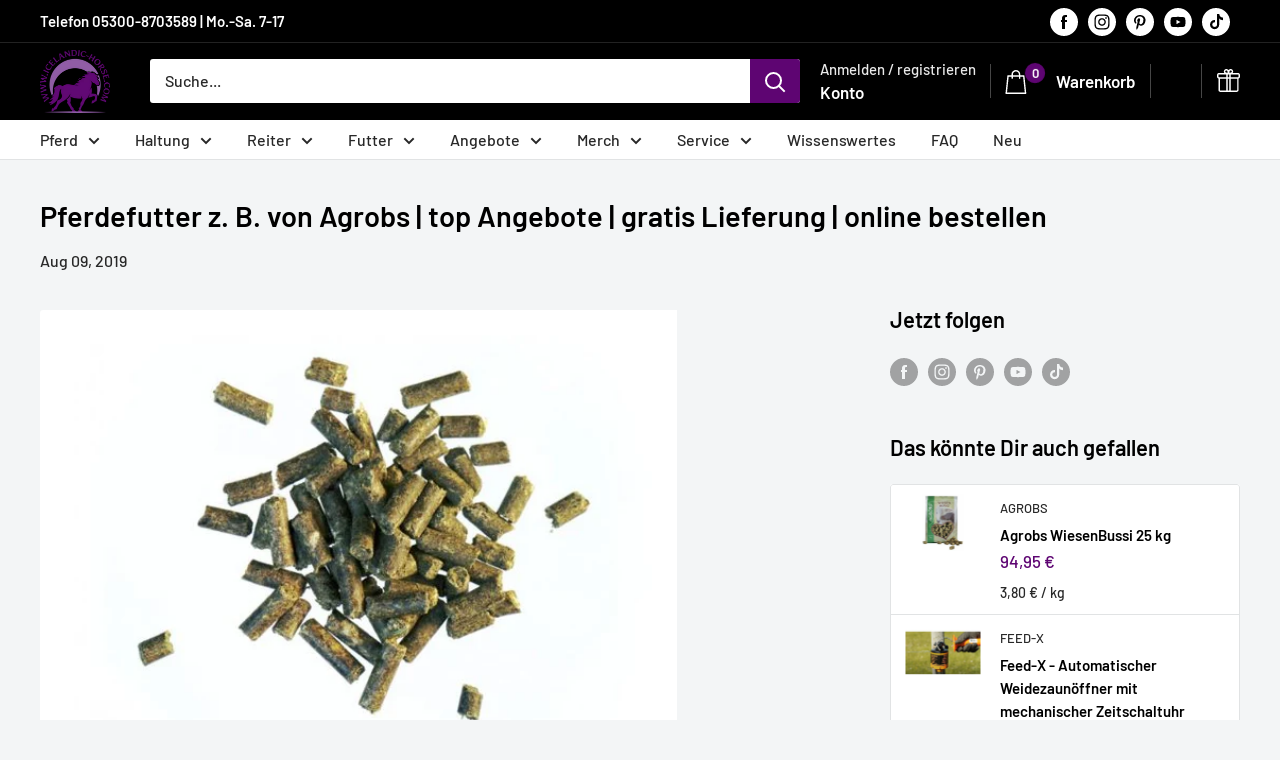

--- FILE ---
content_type: text/html; charset=utf-8
request_url: https://icelandic-horse.com/blogs/news/pferdefutter-z-b-von-agrobs-top-angebote-gratis-lieferung-online-bestellen
body_size: 124405
content:
<!doctype html>

<html class="no-js" lang="de">
  <head>
    
 <!-- Google Tag Manager -->
<script>(function(w,d,s,l,i){w[l]=w[l]||[];w[l].push({'gtm.start':
new Date().getTime(),event:'gtm.js'});var f=d.getElementsByTagName(s)[0],
j=d.createElement(s),dl=l!='dataLayer'?'&l='+l:'';j.async=true;j.src=
'https://www.googletagmanager.com/gtm.js?id='+i+dl;f.parentNode.insertBefore(j,f);
})(window,document,'script','dataLayer','GTM-WR3G8QL');</script>
<!-- End Google Tag Manager -->
    
     <!-- Bing Tag -->
    <meta name="msvalidate.01" content="FC1AF5A2540E888E24751A3F5E535259" /><!-- FB Pixel Opt-Out Start -->
      <script>
        window.onload = function() { 

        if (localStorage.getItem("fboptout")) {
          document.getElementById('fbOptOutContainer').innerHTML = "<span>Das Tracking über das Facebook Pixel auf dieser Website ist deaktiviert. <a href=\"#\" onclick=\"dataLayer.push({'event': 'removefboptout'});\">Hier klicken um das Tracking zu aktivieren</a></span>";
        } 
        else {
        document.getElementById('fbOptOutContainer').innerHTML = "<span>Das Tracking über das Facebook Pixel auf dieser Website ist aktiviert. <a href=\"#\" onclick=\"alert('Sie haben sich erfolgreich von der Erfassung über das Facebook Pixel ausgeschlossen.'); dataLayer.push({'event': 'fboptout'}); \">Hier klicken um das Tracking zu deaktivieren</span>";
        }
          document.getElementById('gaOptOutContainer').innerHTML = "<span>Alternativ zum Browser-Plugin können Sie die Erfassung Ihrer Daten durch Google Analytics verhindern, indem Sie auf folgenden Link klicken. Es wird ein Opt-Out-Cookie gesetzt, der die Erfassung Ihrer Daten bei zukünftigen Besuchen dieser Website verhindert: <a href=\"javascript:gaOptout()\" onclick=\"alert('Sie haben sich erfolgreich von der Erfassung über Google Analytics ausgeschlossen.'); \">Hier klicken um Google Analytics zu deaktivieren</span>";
        }
    </script>
    <!-- FB Pixel Opt-Out End -->    
    
    <!-- GA Opt-Out Start -->
    <script>

    // Verwenden Sie Ihre Tracking-ID, wie oben beschrieben.
    var gaProperty = 'UA-134646578-1';

    // Deaktiviere das Tracking, wenn das Opt-out cookie vorhanden ist.
    var disableStr = 'ga-disable-' + gaProperty;
    if (document.cookie.indexOf(disableStr + '=true') > -1) {
      window[disableStr] = true;
    }

    // Die eigentliche Opt-out Funktion.
    function gaOptout(){
      document.cookie = disableStr + '=true; expires=Thu, 31 Dec 2099 23:59:59 UTC; path=/';
      window[disableStr] = true;
    }
    </script>
    <!-- GA Opt-Out End --> 
        
    <!-- Pinterest Tracking -->
    <meta name="p:domain_verify" content="1c08630abff740f1ad9c2c4b490c7049"/>   
    
    <meta charset="utf-8">
    <meta name="viewport" content="width=device-width, initial-scale=1.0, height=device-height, minimum-scale=1.0, maximum-scale=1.0">
    <meta name="theme-color" content="#5e0572">

    <title>Pferdefutter z. B. von Agrobs | top Angebote | gratis Lieferung | onli</title><meta name="description" content="Agrobs Naturmineral ist reich an lebenswichtigen Mineralstoffen, Vitaminen und Spurenelementen und gleicht bei täglicher Fütterung schon in geringer Dosierung fütterungsbedingte Versorgungslücken aus, die durch Weidegras, Heu und Getreide entstehen. Wichtige Vitamine und Spurenelemente, wie Vitamin E und Selen zur Musk"><link rel="canonical" href="https://icelandic-horse.com/blogs/news/pferdefutter-z-b-von-agrobs-top-angebote-gratis-lieferung-online-bestellen"><link rel="shortcut icon" href="//icelandic-horse.com/cdn/shop/files/My_project-1_4_96x96.png?v=1738562396" type="image/png"><link rel="preload" as="style" href="//icelandic-horse.com/cdn/shop/t/118/assets/theme.css?v=4067923375430368971715770240">
    <link rel="preload" as="script" href="//icelandic-horse.com/cdn/shop/t/118/assets/theme.js?v=100826050309035837771709879991">
    <link rel="preconnect" href="https://cdn.shopify.com">
    <link rel="preconnect" href="https://fonts.shopifycdn.com">
    <link rel="dns-prefetch" href="https://productreviews.shopifycdn.com">
    <link rel="dns-prefetch" href="https://ajax.googleapis.com">
    <link rel="dns-prefetch" href="https://maps.googleapis.com">
    <link rel="dns-prefetch" href="https://maps.gstatic.com">
    
    <!-- "snippets/th-bundle-product.liquid" was not rendered, the associated app was uninstalled -->
    <meta property="og:type" content="article">
  <meta property="og:title" content="Pferdefutter z. B. von Agrobs | top Angebote | gratis Lieferung | online bestellen"><meta property="og:image" content="http://icelandic-horse.com/cdn/shop/articles/Futter_Agrobs_Naturmineral_25_kg.JPG?v=1565335813">
    <meta property="og:image:secure_url" content="https://icelandic-horse.com/cdn/shop/articles/Futter_Agrobs_Naturmineral_25_kg.JPG?v=1565335813">
    <meta property="og:image:width" content="637">
    <meta property="og:image:height" content="501"><meta property="og:description" content="Agrobs Naturmineral ist reich an lebenswichtigen Mineralstoffen, Vitaminen und Spurenelementen und gleicht bei täglicher Fütterung schon in geringer Dosierung fütterungsbedingte Versorgungslücken aus, die durch Weidegras, Heu und Getreide entstehen. Wichtige Vitamine und Spurenelemente, wie Vitamin E und Selen zur Musk"><meta property="og:url" content="https://icelandic-horse.com/blogs/news/pferdefutter-z-b-von-agrobs-top-angebote-gratis-lieferung-online-bestellen">
<meta property="og:site_name" content="Icelandic Horse"><meta name="twitter:card" content="summary"><meta name="twitter:title" content="Pferdefutter z. B. von Agrobs | top Angebote | gratis Lieferung | online bestellen">
  <meta name="twitter:description" content="Pferdefutter z. B. von Agrobs | top Angebote | gratis Lieferung | online bestellen"><meta name="twitter:image" content="https://icelandic-horse.com/cdn/shop/articles/Futter_Agrobs_Naturmineral_25_kg_600x600_crop_center.JPG?v=1565335813">
    <link rel="preload" href="//icelandic-horse.com/cdn/fonts/barlow/barlow_n6.329f582a81f63f125e63c20a5a80ae9477df68e1.woff2" as="font" type="font/woff2" crossorigin><link rel="preload" href="//icelandic-horse.com/cdn/fonts/barlow/barlow_n5.a193a1990790eba0cc5cca569d23799830e90f07.woff2" as="font" type="font/woff2" crossorigin><style>
  @font-face {
  font-family: Barlow;
  font-weight: 600;
  font-style: normal;
  font-display: swap;
  src: url("//icelandic-horse.com/cdn/fonts/barlow/barlow_n6.329f582a81f63f125e63c20a5a80ae9477df68e1.woff2") format("woff2"),
       url("//icelandic-horse.com/cdn/fonts/barlow/barlow_n6.0163402e36247bcb8b02716880d0b39568412e9e.woff") format("woff");
}

  @font-face {
  font-family: Barlow;
  font-weight: 500;
  font-style: normal;
  font-display: swap;
  src: url("//icelandic-horse.com/cdn/fonts/barlow/barlow_n5.a193a1990790eba0cc5cca569d23799830e90f07.woff2") format("woff2"),
       url("//icelandic-horse.com/cdn/fonts/barlow/barlow_n5.ae31c82169b1dc0715609b8cc6a610b917808358.woff") format("woff");
}

@font-face {
  font-family: Barlow;
  font-weight: 600;
  font-style: normal;
  font-display: swap;
  src: url("//icelandic-horse.com/cdn/fonts/barlow/barlow_n6.329f582a81f63f125e63c20a5a80ae9477df68e1.woff2") format("woff2"),
       url("//icelandic-horse.com/cdn/fonts/barlow/barlow_n6.0163402e36247bcb8b02716880d0b39568412e9e.woff") format("woff");
}

@font-face {
  font-family: Barlow;
  font-weight: 600;
  font-style: italic;
  font-display: swap;
  src: url("//icelandic-horse.com/cdn/fonts/barlow/barlow_i6.5a22bd20fb27bad4d7674cc6e666fb9c77d813bb.woff2") format("woff2"),
       url("//icelandic-horse.com/cdn/fonts/barlow/barlow_i6.1c8787fcb59f3add01a87f21b38c7ef797e3b3a1.woff") format("woff");
}


  @font-face {
  font-family: Barlow;
  font-weight: 700;
  font-style: normal;
  font-display: swap;
  src: url("//icelandic-horse.com/cdn/fonts/barlow/barlow_n7.691d1d11f150e857dcbc1c10ef03d825bc378d81.woff2") format("woff2"),
       url("//icelandic-horse.com/cdn/fonts/barlow/barlow_n7.4fdbb1cb7da0e2c2f88492243ffa2b4f91924840.woff") format("woff");
}

  @font-face {
  font-family: Barlow;
  font-weight: 500;
  font-style: italic;
  font-display: swap;
  src: url("//icelandic-horse.com/cdn/fonts/barlow/barlow_i5.714d58286997b65cd479af615cfa9bb0a117a573.woff2") format("woff2"),
       url("//icelandic-horse.com/cdn/fonts/barlow/barlow_i5.0120f77e6447d3b5df4bbec8ad8c2d029d87fb21.woff") format("woff");
}

  @font-face {
  font-family: Barlow;
  font-weight: 700;
  font-style: italic;
  font-display: swap;
  src: url("//icelandic-horse.com/cdn/fonts/barlow/barlow_i7.50e19d6cc2ba5146fa437a5a7443c76d5d730103.woff2") format("woff2"),
       url("//icelandic-horse.com/cdn/fonts/barlow/barlow_i7.47e9f98f1b094d912e6fd631cc3fe93d9f40964f.woff") format("woff");
}


  :root {
    --default-text-font-size : 15px;
    --base-text-font-size    : 16px;
    --heading-font-family    : Barlow, sans-serif;
    --heading-font-weight    : 600;
    --heading-font-style     : normal;
    --text-font-family       : Barlow, sans-serif;
    --text-font-weight       : 500;
    --text-font-style        : normal;
    --text-font-bolder-weight: 600;
    --text-link-decoration   : normal;

    --text-color               : #282828;
    --text-color-rgb           : 40, 40, 40;
    --heading-color            : #000000;
    --border-color             : #e1e3e4;
    --border-color-rgb         : 225, 227, 228;
    --form-border-color        : #d4d6d8;
    --accent-color             : #5e0572;
    --accent-color-rgb         : 94, 5, 114;
    --link-color               : #5e0572;
    --link-color-hover         : #220229;
    --background               : #f3f5f6;
    --secondary-background     : #ffffff;
    --secondary-background-rgb : 255, 255, 255;
    --accent-background        : rgba(94, 5, 114, 0.08);

    --input-background: #ffffff;

    --error-color       : #ff0000;
    --error-background  : rgba(255, 0, 0, 0.07);
    --success-color     : #00aa00;
    --success-background: rgba(0, 170, 0, 0.11);

    --primary-button-background      : #5e0572;
    --primary-button-background-rgb  : 94, 5, 114;
    --primary-button-text-color      : #ffffff;
    --secondary-button-background    : #000000;
    --secondary-button-background-rgb: 0, 0, 0;
    --secondary-button-text-color    : #ffffff;

    --header-background      : #000000;
    --header-text-color      : #ffffff;
    --header-light-text-color: #e9e9e9;
    --header-border-color    : rgba(233, 233, 233, 0.3);
    --header-accent-color    : #5e0572;

    --footer-background-color:    #222222;
    --footer-heading-text-color:  #ffffff;
    --footer-body-text-color:     #ececec;
    --footer-body-text-color-rgb: 236, 236, 236;
    --footer-accent-color:        #5e0572;
    --footer-accent-color-rgb:    94, 5, 114;
    --footer-border:              none;
    
    --flickity-arrow-color: #abb1b4;--product-on-sale-accent           : #ee0000;
    --product-on-sale-accent-rgb       : 238, 0, 0;
    --product-on-sale-color            : #ffffff;
    --product-in-stock-color           : #008a00;
    --product-low-stock-color          : #ee0000;
    --product-sold-out-color           : #8a9297;
    --product-custom-label-1-background: #008a00;
    --product-custom-label-1-color     : #ffffff;
    --product-custom-label-2-background: #00a500;
    --product-custom-label-2-color     : #ffffff;
    --product-review-star-color        : #ffbd00;

    --mobile-container-gutter : 20px;
    --desktop-container-gutter: 40px;

    /* Shopify related variables */
    --payment-terms-background-color: #f3f5f6;
  }

/* Branding on the banner */
a#CybotCookiebotDialogPoweredbyCybot,
div#CybotCookiebotDialogPoweredByText {
  display: none;
}

/* Branding on the Privacy trigger */
#CookiebotWidget .CookiebotWidget-body .CookiebotWidget-main-logo {
    display: none;
}
  
</style>

<script>
  // IE11 does not have support for CSS variables, so we have to polyfill them
  if (!(((window || {}).CSS || {}).supports && window.CSS.supports('(--a: 0)'))) {
    const script = document.createElement('script');
    script.type = 'text/javascript';
    script.src = 'https://cdn.jsdelivr.net/npm/css-vars-ponyfill@2';
    script.onload = function() {
      cssVars({});
    };

    document.getElementsByTagName('head')[0].appendChild(script);
  }
</script>

<!-- OutlinkStickyBtn CODE Start --><!-- OutlinkStickyBtn END -->
    <script>window.performance && window.performance.mark && window.performance.mark('shopify.content_for_header.start');</script><meta name="google-site-verification" content="BYei3FvJEquUv7diPUh1cV_WOPJR_yrYh-UwtkopypY">
<meta id="shopify-digital-wallet" name="shopify-digital-wallet" content="/5529206884/digital_wallets/dialog">
<meta name="shopify-checkout-api-token" content="26bbd69405bdb29faade3583993c0fd9">
<meta id="in-context-paypal-metadata" data-shop-id="5529206884" data-venmo-supported="false" data-environment="production" data-locale="de_DE" data-paypal-v4="true" data-currency="EUR">
<link rel="alternate" type="application/atom+xml" title="Feed" href="/blogs/news.atom" />
<link rel="alternate" hreflang="x-default" href="https://icelandic-horse.com/blogs/news/pferdefutter-z-b-von-agrobs-top-angebote-gratis-lieferung-online-bestellen">
<link rel="alternate" hreflang="de" href="https://icelandic-horse.com/blogs/news/pferdefutter-z-b-von-agrobs-top-angebote-gratis-lieferung-online-bestellen">
<link rel="alternate" hreflang="en" href="https://icelandic-horse.com/en/blogs/news/pferdefutter-z-b-von-agrobs-top-angebote-gratis-lieferung-online-bestellen">
<link rel="alternate" hreflang="de-CH" href="https://icelandic-horse.ch/blogs/news/pferdefutter-z-b-von-agrobs-top-angebote-gratis-lieferung-online-bestellen">
<link rel="alternate" hreflang="fr-CH" href="https://icelandic-horse.ch/fr/blogs/news/pferdefutter-z-b-von-agrobs-top-angebote-gratis-lieferung-online-bestellen">
<link rel="alternate" hreflang="en-CH" href="https://icelandic-horse.ch/en/blogs/news/pferdefutter-z-b-von-agrobs-top-angebote-gratis-lieferung-online-bestellen">
<link rel="alternate" hreflang="de-LI" href="https://icelandic-horse.ch/blogs/news/pferdefutter-z-b-von-agrobs-top-angebote-gratis-lieferung-online-bestellen">
<link rel="alternate" hreflang="fr-LI" href="https://icelandic-horse.ch/fr/blogs/news/pferdefutter-z-b-von-agrobs-top-angebote-gratis-lieferung-online-bestellen">
<link rel="alternate" hreflang="en-LI" href="https://icelandic-horse.ch/en/blogs/news/pferdefutter-z-b-von-agrobs-top-angebote-gratis-lieferung-online-bestellen">
<link rel="alternate" hreflang="en-BG" href="https://icelandic-horse.com/en-eu/blogs/news/pferdefutter-z-b-von-agrobs-top-angebote-gratis-lieferung-online-bestellen">
<link rel="alternate" hreflang="de-BG" href="https://icelandic-horse.com/de-eu/blogs/news/pferdefutter-z-b-von-agrobs-top-angebote-gratis-lieferung-online-bestellen">
<link rel="alternate" hreflang="en-EE" href="https://icelandic-horse.com/en-eu/blogs/news/pferdefutter-z-b-von-agrobs-top-angebote-gratis-lieferung-online-bestellen">
<link rel="alternate" hreflang="de-EE" href="https://icelandic-horse.com/de-eu/blogs/news/pferdefutter-z-b-von-agrobs-top-angebote-gratis-lieferung-online-bestellen">
<link rel="alternate" hreflang="en-ES" href="https://icelandic-horse.com/en-eu/blogs/news/pferdefutter-z-b-von-agrobs-top-angebote-gratis-lieferung-online-bestellen">
<link rel="alternate" hreflang="de-ES" href="https://icelandic-horse.com/de-eu/blogs/news/pferdefutter-z-b-von-agrobs-top-angebote-gratis-lieferung-online-bestellen">
<link rel="alternate" hreflang="en-FI" href="https://icelandic-horse.com/en-eu/blogs/news/pferdefutter-z-b-von-agrobs-top-angebote-gratis-lieferung-online-bestellen">
<link rel="alternate" hreflang="de-FI" href="https://icelandic-horse.com/de-eu/blogs/news/pferdefutter-z-b-von-agrobs-top-angebote-gratis-lieferung-online-bestellen">
<link rel="alternate" hreflang="en-GG" href="https://icelandic-horse.com/en-eu/blogs/news/pferdefutter-z-b-von-agrobs-top-angebote-gratis-lieferung-online-bestellen">
<link rel="alternate" hreflang="de-GG" href="https://icelandic-horse.com/de-eu/blogs/news/pferdefutter-z-b-von-agrobs-top-angebote-gratis-lieferung-online-bestellen">
<link rel="alternate" hreflang="en-GI" href="https://icelandic-horse.com/en-eu/blogs/news/pferdefutter-z-b-von-agrobs-top-angebote-gratis-lieferung-online-bestellen">
<link rel="alternate" hreflang="de-GI" href="https://icelandic-horse.com/de-eu/blogs/news/pferdefutter-z-b-von-agrobs-top-angebote-gratis-lieferung-online-bestellen">
<link rel="alternate" hreflang="en-GR" href="https://icelandic-horse.com/en-eu/blogs/news/pferdefutter-z-b-von-agrobs-top-angebote-gratis-lieferung-online-bestellen">
<link rel="alternate" hreflang="de-GR" href="https://icelandic-horse.com/de-eu/blogs/news/pferdefutter-z-b-von-agrobs-top-angebote-gratis-lieferung-online-bestellen">
<link rel="alternate" hreflang="en-HR" href="https://icelandic-horse.com/en-eu/blogs/news/pferdefutter-z-b-von-agrobs-top-angebote-gratis-lieferung-online-bestellen">
<link rel="alternate" hreflang="de-HR" href="https://icelandic-horse.com/de-eu/blogs/news/pferdefutter-z-b-von-agrobs-top-angebote-gratis-lieferung-online-bestellen">
<link rel="alternate" hreflang="en-IE" href="https://icelandic-horse.com/en-eu/blogs/news/pferdefutter-z-b-von-agrobs-top-angebote-gratis-lieferung-online-bestellen">
<link rel="alternate" hreflang="de-IE" href="https://icelandic-horse.com/de-eu/blogs/news/pferdefutter-z-b-von-agrobs-top-angebote-gratis-lieferung-online-bestellen">
<link rel="alternate" hreflang="en-IM" href="https://icelandic-horse.com/en-eu/blogs/news/pferdefutter-z-b-von-agrobs-top-angebote-gratis-lieferung-online-bestellen">
<link rel="alternate" hreflang="de-IM" href="https://icelandic-horse.com/de-eu/blogs/news/pferdefutter-z-b-von-agrobs-top-angebote-gratis-lieferung-online-bestellen">
<link rel="alternate" hreflang="en-IT" href="https://icelandic-horse.com/en-eu/blogs/news/pferdefutter-z-b-von-agrobs-top-angebote-gratis-lieferung-online-bestellen">
<link rel="alternate" hreflang="de-IT" href="https://icelandic-horse.com/de-eu/blogs/news/pferdefutter-z-b-von-agrobs-top-angebote-gratis-lieferung-online-bestellen">
<link rel="alternate" hreflang="en-JE" href="https://icelandic-horse.com/en-eu/blogs/news/pferdefutter-z-b-von-agrobs-top-angebote-gratis-lieferung-online-bestellen">
<link rel="alternate" hreflang="de-JE" href="https://icelandic-horse.com/de-eu/blogs/news/pferdefutter-z-b-von-agrobs-top-angebote-gratis-lieferung-online-bestellen">
<link rel="alternate" hreflang="en-LT" href="https://icelandic-horse.com/en-eu/blogs/news/pferdefutter-z-b-von-agrobs-top-angebote-gratis-lieferung-online-bestellen">
<link rel="alternate" hreflang="de-LT" href="https://icelandic-horse.com/de-eu/blogs/news/pferdefutter-z-b-von-agrobs-top-angebote-gratis-lieferung-online-bestellen">
<link rel="alternate" hreflang="en-LU" href="https://icelandic-horse.com/en-eu/blogs/news/pferdefutter-z-b-von-agrobs-top-angebote-gratis-lieferung-online-bestellen">
<link rel="alternate" hreflang="de-LU" href="https://icelandic-horse.com/de-eu/blogs/news/pferdefutter-z-b-von-agrobs-top-angebote-gratis-lieferung-online-bestellen">
<link rel="alternate" hreflang="en-LV" href="https://icelandic-horse.com/en-eu/blogs/news/pferdefutter-z-b-von-agrobs-top-angebote-gratis-lieferung-online-bestellen">
<link rel="alternate" hreflang="de-LV" href="https://icelandic-horse.com/de-eu/blogs/news/pferdefutter-z-b-von-agrobs-top-angebote-gratis-lieferung-online-bestellen">
<link rel="alternate" hreflang="en-MC" href="https://icelandic-horse.com/en-eu/blogs/news/pferdefutter-z-b-von-agrobs-top-angebote-gratis-lieferung-online-bestellen">
<link rel="alternate" hreflang="de-MC" href="https://icelandic-horse.com/de-eu/blogs/news/pferdefutter-z-b-von-agrobs-top-angebote-gratis-lieferung-online-bestellen">
<link rel="alternate" hreflang="en-ME" href="https://icelandic-horse.com/en-eu/blogs/news/pferdefutter-z-b-von-agrobs-top-angebote-gratis-lieferung-online-bestellen">
<link rel="alternate" hreflang="de-ME" href="https://icelandic-horse.com/de-eu/blogs/news/pferdefutter-z-b-von-agrobs-top-angebote-gratis-lieferung-online-bestellen">
<link rel="alternate" hreflang="en-MT" href="https://icelandic-horse.com/en-eu/blogs/news/pferdefutter-z-b-von-agrobs-top-angebote-gratis-lieferung-online-bestellen">
<link rel="alternate" hreflang="de-MT" href="https://icelandic-horse.com/de-eu/blogs/news/pferdefutter-z-b-von-agrobs-top-angebote-gratis-lieferung-online-bestellen">
<link rel="alternate" hreflang="en-PT" href="https://icelandic-horse.com/en-eu/blogs/news/pferdefutter-z-b-von-agrobs-top-angebote-gratis-lieferung-online-bestellen">
<link rel="alternate" hreflang="de-PT" href="https://icelandic-horse.com/de-eu/blogs/news/pferdefutter-z-b-von-agrobs-top-angebote-gratis-lieferung-online-bestellen">
<link rel="alternate" hreflang="en-RS" href="https://icelandic-horse.com/en-eu/blogs/news/pferdefutter-z-b-von-agrobs-top-angebote-gratis-lieferung-online-bestellen">
<link rel="alternate" hreflang="de-RS" href="https://icelandic-horse.com/de-eu/blogs/news/pferdefutter-z-b-von-agrobs-top-angebote-gratis-lieferung-online-bestellen">
<link rel="alternate" hreflang="en-SI" href="https://icelandic-horse.com/en-eu/blogs/news/pferdefutter-z-b-von-agrobs-top-angebote-gratis-lieferung-online-bestellen">
<link rel="alternate" hreflang="de-SI" href="https://icelandic-horse.com/de-eu/blogs/news/pferdefutter-z-b-von-agrobs-top-angebote-gratis-lieferung-online-bestellen">
<link rel="alternate" hreflang="en-SJ" href="https://icelandic-horse.com/en-eu/blogs/news/pferdefutter-z-b-von-agrobs-top-angebote-gratis-lieferung-online-bestellen">
<link rel="alternate" hreflang="de-SJ" href="https://icelandic-horse.com/de-eu/blogs/news/pferdefutter-z-b-von-agrobs-top-angebote-gratis-lieferung-online-bestellen">
<link rel="alternate" hreflang="en-SK" href="https://icelandic-horse.com/en-eu/blogs/news/pferdefutter-z-b-von-agrobs-top-angebote-gratis-lieferung-online-bestellen">
<link rel="alternate" hreflang="de-SK" href="https://icelandic-horse.com/de-eu/blogs/news/pferdefutter-z-b-von-agrobs-top-angebote-gratis-lieferung-online-bestellen">
<link rel="alternate" hreflang="en-SM" href="https://icelandic-horse.com/en-eu/blogs/news/pferdefutter-z-b-von-agrobs-top-angebote-gratis-lieferung-online-bestellen">
<link rel="alternate" hreflang="de-SM" href="https://icelandic-horse.com/de-eu/blogs/news/pferdefutter-z-b-von-agrobs-top-angebote-gratis-lieferung-online-bestellen">
<link rel="alternate" hreflang="en-VA" href="https://icelandic-horse.com/en-eu/blogs/news/pferdefutter-z-b-von-agrobs-top-angebote-gratis-lieferung-online-bestellen">
<link rel="alternate" hreflang="de-VA" href="https://icelandic-horse.com/de-eu/blogs/news/pferdefutter-z-b-von-agrobs-top-angebote-gratis-lieferung-online-bestellen">
<link rel="alternate" hreflang="fr-FR" href="https://icelandic-horse.com/fr-fr/blogs/news/pferdefutter-z-b-von-agrobs-top-angebote-gratis-lieferung-online-bestellen">
<link rel="alternate" hreflang="en-FR" href="https://icelandic-horse.com/en-fr/blogs/news/pferdefutter-z-b-von-agrobs-top-angebote-gratis-lieferung-online-bestellen">
<link rel="alternate" hreflang="de-FR" href="https://icelandic-horse.com/de-fr/blogs/news/pferdefutter-z-b-von-agrobs-top-angebote-gratis-lieferung-online-bestellen">
<script async="async" src="/checkouts/internal/preloads.js?locale=de-DE"></script>
<link rel="preconnect" href="https://shop.app" crossorigin="anonymous">
<script async="async" src="https://shop.app/checkouts/internal/preloads.js?locale=de-DE&shop_id=5529206884" crossorigin="anonymous"></script>
<script id="apple-pay-shop-capabilities" type="application/json">{"shopId":5529206884,"countryCode":"DE","currencyCode":"EUR","merchantCapabilities":["supports3DS"],"merchantId":"gid:\/\/shopify\/Shop\/5529206884","merchantName":"Icelandic Horse","requiredBillingContactFields":["postalAddress","email"],"requiredShippingContactFields":["postalAddress","email"],"shippingType":"shipping","supportedNetworks":["visa","masterCard","amex"],"total":{"type":"pending","label":"Icelandic Horse","amount":"1.00"},"shopifyPaymentsEnabled":true,"supportsSubscriptions":true}</script>
<script id="shopify-features" type="application/json">{"accessToken":"26bbd69405bdb29faade3583993c0fd9","betas":["rich-media-storefront-analytics"],"domain":"icelandic-horse.com","predictiveSearch":true,"shopId":5529206884,"locale":"de"}</script>
<script>var Shopify = Shopify || {};
Shopify.shop = "icelandic-horse.myshopify.com";
Shopify.locale = "de";
Shopify.currency = {"active":"EUR","rate":"1.0"};
Shopify.country = "DE";
Shopify.theme = {"name":"Latest Warehouse 5.1.0+eigene Anpassung","id":148611531019,"schema_name":"Warehouse","schema_version":"5.1.0","theme_store_id":871,"role":"main"};
Shopify.theme.handle = "null";
Shopify.theme.style = {"id":null,"handle":null};
Shopify.cdnHost = "icelandic-horse.com/cdn";
Shopify.routes = Shopify.routes || {};
Shopify.routes.root = "/";</script>
<script type="module">!function(o){(o.Shopify=o.Shopify||{}).modules=!0}(window);</script>
<script>!function(o){function n(){var o=[];function n(){o.push(Array.prototype.slice.apply(arguments))}return n.q=o,n}var t=o.Shopify=o.Shopify||{};t.loadFeatures=n(),t.autoloadFeatures=n()}(window);</script>
<script>
  window.ShopifyPay = window.ShopifyPay || {};
  window.ShopifyPay.apiHost = "shop.app\/pay";
  window.ShopifyPay.redirectState = null;
</script>
<script id="shop-js-analytics" type="application/json">{"pageType":"article"}</script>
<script defer="defer" async type="module" src="//icelandic-horse.com/cdn/shopifycloud/shop-js/modules/v2/client.init-shop-cart-sync_HUjMWWU5.de.esm.js"></script>
<script defer="defer" async type="module" src="//icelandic-horse.com/cdn/shopifycloud/shop-js/modules/v2/chunk.common_QpfDqRK1.esm.js"></script>
<script type="module">
  await import("//icelandic-horse.com/cdn/shopifycloud/shop-js/modules/v2/client.init-shop-cart-sync_HUjMWWU5.de.esm.js");
await import("//icelandic-horse.com/cdn/shopifycloud/shop-js/modules/v2/chunk.common_QpfDqRK1.esm.js");

  window.Shopify.SignInWithShop?.initShopCartSync?.({"fedCMEnabled":true,"windoidEnabled":true});

</script>
<script>
  window.Shopify = window.Shopify || {};
  if (!window.Shopify.featureAssets) window.Shopify.featureAssets = {};
  window.Shopify.featureAssets['shop-js'] = {"shop-cart-sync":["modules/v2/client.shop-cart-sync_ByUgVWtJ.de.esm.js","modules/v2/chunk.common_QpfDqRK1.esm.js"],"init-fed-cm":["modules/v2/client.init-fed-cm_CVqhkk-1.de.esm.js","modules/v2/chunk.common_QpfDqRK1.esm.js"],"shop-button":["modules/v2/client.shop-button_B0pFlqys.de.esm.js","modules/v2/chunk.common_QpfDqRK1.esm.js"],"shop-cash-offers":["modules/v2/client.shop-cash-offers_CaaeZ5wd.de.esm.js","modules/v2/chunk.common_QpfDqRK1.esm.js","modules/v2/chunk.modal_CS8dP9kO.esm.js"],"init-windoid":["modules/v2/client.init-windoid_B-gyVqfY.de.esm.js","modules/v2/chunk.common_QpfDqRK1.esm.js"],"shop-toast-manager":["modules/v2/client.shop-toast-manager_DgTeluS3.de.esm.js","modules/v2/chunk.common_QpfDqRK1.esm.js"],"init-shop-email-lookup-coordinator":["modules/v2/client.init-shop-email-lookup-coordinator_C5I212n4.de.esm.js","modules/v2/chunk.common_QpfDqRK1.esm.js"],"init-shop-cart-sync":["modules/v2/client.init-shop-cart-sync_HUjMWWU5.de.esm.js","modules/v2/chunk.common_QpfDqRK1.esm.js"],"avatar":["modules/v2/client.avatar_BTnouDA3.de.esm.js"],"pay-button":["modules/v2/client.pay-button_CJaF-UDc.de.esm.js","modules/v2/chunk.common_QpfDqRK1.esm.js"],"init-customer-accounts":["modules/v2/client.init-customer-accounts_BI_wUvuR.de.esm.js","modules/v2/client.shop-login-button_DTPR4l75.de.esm.js","modules/v2/chunk.common_QpfDqRK1.esm.js","modules/v2/chunk.modal_CS8dP9kO.esm.js"],"init-shop-for-new-customer-accounts":["modules/v2/client.init-shop-for-new-customer-accounts_C4qR5Wl-.de.esm.js","modules/v2/client.shop-login-button_DTPR4l75.de.esm.js","modules/v2/chunk.common_QpfDqRK1.esm.js","modules/v2/chunk.modal_CS8dP9kO.esm.js"],"shop-login-button":["modules/v2/client.shop-login-button_DTPR4l75.de.esm.js","modules/v2/chunk.common_QpfDqRK1.esm.js","modules/v2/chunk.modal_CS8dP9kO.esm.js"],"init-customer-accounts-sign-up":["modules/v2/client.init-customer-accounts-sign-up_SG5gYFpP.de.esm.js","modules/v2/client.shop-login-button_DTPR4l75.de.esm.js","modules/v2/chunk.common_QpfDqRK1.esm.js","modules/v2/chunk.modal_CS8dP9kO.esm.js"],"shop-follow-button":["modules/v2/client.shop-follow-button_CmMsyvrH.de.esm.js","modules/v2/chunk.common_QpfDqRK1.esm.js","modules/v2/chunk.modal_CS8dP9kO.esm.js"],"checkout-modal":["modules/v2/client.checkout-modal_tfCxQqrq.de.esm.js","modules/v2/chunk.common_QpfDqRK1.esm.js","modules/v2/chunk.modal_CS8dP9kO.esm.js"],"lead-capture":["modules/v2/client.lead-capture_Ccz5Zm6k.de.esm.js","modules/v2/chunk.common_QpfDqRK1.esm.js","modules/v2/chunk.modal_CS8dP9kO.esm.js"],"shop-login":["modules/v2/client.shop-login_BfivnucW.de.esm.js","modules/v2/chunk.common_QpfDqRK1.esm.js","modules/v2/chunk.modal_CS8dP9kO.esm.js"],"payment-terms":["modules/v2/client.payment-terms_D2Mn0eFV.de.esm.js","modules/v2/chunk.common_QpfDqRK1.esm.js","modules/v2/chunk.modal_CS8dP9kO.esm.js"]};
</script>
<script>(function() {
  var isLoaded = false;
  function asyncLoad() {
    if (isLoaded) return;
    isLoaded = true;
    var urls = ["https:\/\/static.rechargecdn.com\/assets\/js\/widget.min.js?shop=icelandic-horse.myshopify.com","\/\/cdn.shopify.com\/proxy\/e55270fa72a0acdab9c0d22976b988bfc8568aa7834bd851c4756bd5a7cc0c5e\/static.cdn.printful.com\/static\/js\/external\/shopify-product-customizer.js?v=0.28\u0026shop=icelandic-horse.myshopify.com\u0026sp-cache-control=cHVibGljLCBtYXgtYWdlPTkwMA","https:\/\/loox.io\/widget\/7F3PjDqrPz\/loox.1709656140692.js?shop=icelandic-horse.myshopify.com","https:\/\/cdn.nfcube.com\/instafeed-11e797e331a6b6faaa037adb6315391f.js?shop=icelandic-horse.myshopify.com"];
    for (var i = 0; i < urls.length; i++) {
      var s = document.createElement('script');
      s.type = 'text/javascript';
      s.async = true;
      s.src = urls[i];
      var x = document.getElementsByTagName('script')[0];
      x.parentNode.insertBefore(s, x);
    }
  };
  if(window.attachEvent) {
    window.attachEvent('onload', asyncLoad);
  } else {
    window.addEventListener('load', asyncLoad, false);
  }
})();</script>
<script id="__st">var __st={"a":5529206884,"offset":3600,"reqid":"c8a54b71-386a-47d2-93e6-080db30a3bf1-1768727494","pageurl":"icelandic-horse.com\/blogs\/news\/pferdefutter-z-b-von-agrobs-top-angebote-gratis-lieferung-online-bestellen","s":"articles-21854683236","u":"cf5a75e6a04b","p":"article","rtyp":"article","rid":21854683236};</script>
<script>window.ShopifyPaypalV4VisibilityTracking = true;</script>
<script id="captcha-bootstrap">!function(){'use strict';const t='contact',e='account',n='new_comment',o=[[t,t],['blogs',n],['comments',n],[t,'customer']],c=[[e,'customer_login'],[e,'guest_login'],[e,'recover_customer_password'],[e,'create_customer']],r=t=>t.map((([t,e])=>`form[action*='/${t}']:not([data-nocaptcha='true']) input[name='form_type'][value='${e}']`)).join(','),a=t=>()=>t?[...document.querySelectorAll(t)].map((t=>t.form)):[];function s(){const t=[...o],e=r(t);return a(e)}const i='password',u='form_key',d=['recaptcha-v3-token','g-recaptcha-response','h-captcha-response',i],f=()=>{try{return window.sessionStorage}catch{return}},m='__shopify_v',_=t=>t.elements[u];function p(t,e,n=!1){try{const o=window.sessionStorage,c=JSON.parse(o.getItem(e)),{data:r}=function(t){const{data:e,action:n}=t;return t[m]||n?{data:e,action:n}:{data:t,action:n}}(c);for(const[e,n]of Object.entries(r))t.elements[e]&&(t.elements[e].value=n);n&&o.removeItem(e)}catch(o){console.error('form repopulation failed',{error:o})}}const l='form_type',E='cptcha';function T(t){t.dataset[E]=!0}const w=window,h=w.document,L='Shopify',v='ce_forms',y='captcha';let A=!1;((t,e)=>{const n=(g='f06e6c50-85a8-45c8-87d0-21a2b65856fe',I='https://cdn.shopify.com/shopifycloud/storefront-forms-hcaptcha/ce_storefront_forms_captcha_hcaptcha.v1.5.2.iife.js',D={infoText:'Durch hCaptcha geschützt',privacyText:'Datenschutz',termsText:'Allgemeine Geschäftsbedingungen'},(t,e,n)=>{const o=w[L][v],c=o.bindForm;if(c)return c(t,g,e,D).then(n);var r;o.q.push([[t,g,e,D],n]),r=I,A||(h.body.append(Object.assign(h.createElement('script'),{id:'captcha-provider',async:!0,src:r})),A=!0)});var g,I,D;w[L]=w[L]||{},w[L][v]=w[L][v]||{},w[L][v].q=[],w[L][y]=w[L][y]||{},w[L][y].protect=function(t,e){n(t,void 0,e),T(t)},Object.freeze(w[L][y]),function(t,e,n,w,h,L){const[v,y,A,g]=function(t,e,n){const i=e?o:[],u=t?c:[],d=[...i,...u],f=r(d),m=r(i),_=r(d.filter((([t,e])=>n.includes(e))));return[a(f),a(m),a(_),s()]}(w,h,L),I=t=>{const e=t.target;return e instanceof HTMLFormElement?e:e&&e.form},D=t=>v().includes(t);t.addEventListener('submit',(t=>{const e=I(t);if(!e)return;const n=D(e)&&!e.dataset.hcaptchaBound&&!e.dataset.recaptchaBound,o=_(e),c=g().includes(e)&&(!o||!o.value);(n||c)&&t.preventDefault(),c&&!n&&(function(t){try{if(!f())return;!function(t){const e=f();if(!e)return;const n=_(t);if(!n)return;const o=n.value;o&&e.removeItem(o)}(t);const e=Array.from(Array(32),(()=>Math.random().toString(36)[2])).join('');!function(t,e){_(t)||t.append(Object.assign(document.createElement('input'),{type:'hidden',name:u})),t.elements[u].value=e}(t,e),function(t,e){const n=f();if(!n)return;const o=[...t.querySelectorAll(`input[type='${i}']`)].map((({name:t})=>t)),c=[...d,...o],r={};for(const[a,s]of new FormData(t).entries())c.includes(a)||(r[a]=s);n.setItem(e,JSON.stringify({[m]:1,action:t.action,data:r}))}(t,e)}catch(e){console.error('failed to persist form',e)}}(e),e.submit())}));const S=(t,e)=>{t&&!t.dataset[E]&&(n(t,e.some((e=>e===t))),T(t))};for(const o of['focusin','change'])t.addEventListener(o,(t=>{const e=I(t);D(e)&&S(e,y())}));const B=e.get('form_key'),M=e.get(l),P=B&&M;t.addEventListener('DOMContentLoaded',(()=>{const t=y();if(P)for(const e of t)e.elements[l].value===M&&p(e,B);[...new Set([...A(),...v().filter((t=>'true'===t.dataset.shopifyCaptcha))])].forEach((e=>S(e,t)))}))}(h,new URLSearchParams(w.location.search),n,t,e,['guest_login'])})(!0,!0)}();</script>
<script integrity="sha256-4kQ18oKyAcykRKYeNunJcIwy7WH5gtpwJnB7kiuLZ1E=" data-source-attribution="shopify.loadfeatures" defer="defer" src="//icelandic-horse.com/cdn/shopifycloud/storefront/assets/storefront/load_feature-a0a9edcb.js" crossorigin="anonymous"></script>
<script crossorigin="anonymous" defer="defer" src="//icelandic-horse.com/cdn/shopifycloud/storefront/assets/shopify_pay/storefront-65b4c6d7.js?v=20250812"></script>
<script data-source-attribution="shopify.dynamic_checkout.dynamic.init">var Shopify=Shopify||{};Shopify.PaymentButton=Shopify.PaymentButton||{isStorefrontPortableWallets:!0,init:function(){window.Shopify.PaymentButton.init=function(){};var t=document.createElement("script");t.src="https://icelandic-horse.com/cdn/shopifycloud/portable-wallets/latest/portable-wallets.de.js",t.type="module",document.head.appendChild(t)}};
</script>
<script data-source-attribution="shopify.dynamic_checkout.buyer_consent">
  function portableWalletsHideBuyerConsent(e){var t=document.getElementById("shopify-buyer-consent"),n=document.getElementById("shopify-subscription-policy-button");t&&n&&(t.classList.add("hidden"),t.setAttribute("aria-hidden","true"),n.removeEventListener("click",e))}function portableWalletsShowBuyerConsent(e){var t=document.getElementById("shopify-buyer-consent"),n=document.getElementById("shopify-subscription-policy-button");t&&n&&(t.classList.remove("hidden"),t.removeAttribute("aria-hidden"),n.addEventListener("click",e))}window.Shopify?.PaymentButton&&(window.Shopify.PaymentButton.hideBuyerConsent=portableWalletsHideBuyerConsent,window.Shopify.PaymentButton.showBuyerConsent=portableWalletsShowBuyerConsent);
</script>
<script data-source-attribution="shopify.dynamic_checkout.cart.bootstrap">document.addEventListener("DOMContentLoaded",(function(){function t(){return document.querySelector("shopify-accelerated-checkout-cart, shopify-accelerated-checkout")}if(t())Shopify.PaymentButton.init();else{new MutationObserver((function(e,n){t()&&(Shopify.PaymentButton.init(),n.disconnect())})).observe(document.body,{childList:!0,subtree:!0})}}));
</script>
<link id="shopify-accelerated-checkout-styles" rel="stylesheet" media="screen" href="https://icelandic-horse.com/cdn/shopifycloud/portable-wallets/latest/accelerated-checkout-backwards-compat.css" crossorigin="anonymous">
<style id="shopify-accelerated-checkout-cart">
        #shopify-buyer-consent {
  margin-top: 1em;
  display: inline-block;
  width: 100%;
}

#shopify-buyer-consent.hidden {
  display: none;
}

#shopify-subscription-policy-button {
  background: none;
  border: none;
  padding: 0;
  text-decoration: underline;
  font-size: inherit;
  cursor: pointer;
}

#shopify-subscription-policy-button::before {
  box-shadow: none;
}

      </style>

<script>window.performance && window.performance.mark && window.performance.mark('shopify.content_for_header.end');</script>

    <link rel="stylesheet" href="//icelandic-horse.com/cdn/shop/t/118/assets/theme.css?v=4067923375430368971715770240">


  <script type="application/ld+json">
  {
    "@context": "https://schema.org",
    "@type": "BlogPosting",
    "mainEntityOfPage": "/blogs/news/pferdefutter-z-b-von-agrobs-top-angebote-gratis-lieferung-online-bestellen",
    "articleSection": "Icelandic Horse Knowledge",
    "keywords": "",
    "headline": "Pferdefutter z. B. von Agrobs | top Angebote | gratis Lieferung | online bestellen",
    "description": "Pferdefutter z. B. von Agrobs | top Angebote | gratis Lieferung | online bestellen",
    "dateCreated": "2019-08-09T09:30:13+0200",
    "datePublished": "2019-08-09T09:27:00+0200",
    "dateModified": "2019-08-09T09:30:13+0200",
    "image": {
      "@type": "ImageObject",
      "url": "https://icelandic-horse.com/cdn/shop/articles/Futter_Agrobs_Naturmineral_25_kg.JPG?v=1565335813&width=1024",
      "image": "https://icelandic-horse.com/cdn/shop/articles/Futter_Agrobs_Naturmineral_25_kg.JPG?v=1565335813&width=1024",
      "name": "Agrobs Naturmineral günstig sparen Pferdefutter",
      "width": "1024",
      "height": "1024"
    },
    "author": {
      "@type": "Person",
      "name":"M. Sc. Sebastian M. Osuch"
,
      "givenName": "M. Sc. Sebastian M."
,
      "familyName": "Osuch"
,


      "url": "https:\/\/icelandic-horse.com\/blogs\/news\/pferdefutter-z-b-von-agrobs-top-angebote-gratis-lieferung-online-bestellen"
    },
    "publisher": {
      "@type": "Organization",
      "name": "Icelandic Horse"
    },
    "commentCount": 0,
    "comment": []
  }
  </script>



  <script type="application/ld+json">
  {
    "@context": "https://schema.org",
    "@type": "BreadcrumbList",
  "itemListElement": [
    {
      "@type": "ListItem",
      "position": 1,
      "name": "Startseite",
      "item": "https://icelandic-horse.com"
    },{
          "@type": "ListItem",
          "position": 2,
          "name": "Icelandic Horse Knowledge",
          "item": "https://icelandic-horse.com/blogs/news"
        },
        {
          "@type": "ListItem",
          "position": 3,
          "name": "Pferdefutter z. B. von Agrobs | top Angebote | gratis Lieferung | online bestellen",
          "item": "https://icelandic-horse.com/blogs/news/pferdefutter-z-b-von-agrobs-top-angebote-gratis-lieferung-online-bestellen"
        }]
  }
  </script>


<script>
      // This allows to expose several variables to the global scope, to be used in scripts
      window.theme = {
        pageType: "article",
        cartCount: 0,
        moneyFormat: "{{amount_with_comma_separator}} €",
        moneyWithCurrencyFormat: "{{amount_with_comma_separator}} €",
        currencyCodeEnabled: true,
        showDiscount: true,
        discountMode: "percentage",
        cartType: "drawer"
      };

      window.routes = {
        rootUrl: "\/",
        rootUrlWithoutSlash: '',
        cartUrl: "\/cart",
        cartAddUrl: "\/cart\/add",
        cartChangeUrl: "\/cart\/change",
        searchUrl: "\/search",
        productRecommendationsUrl: "\/recommendations\/products"
      };

      window.languages = {
        productRegularPrice: "Normalpreis",
        productSalePrice: "Sonderpreis",
        collectionOnSaleLabel: "Isi Deal -{{savings}}",
        productFormUnavailable: "Nicht verfübar",
        productFormAddToCart: "In den Warenkorb",
        productFormPreOrder: "Vorbestellung",
        productFormSoldOut: "Ausverkauft",
        productAdded: "Produkt wurde in Deinen Warenkorb gelegt",
        productAddedShort: "Hinzugefügt!",
        shippingEstimatorNoResults: "Es konten für Deine Adresse keine Versandkosten ermittelt werden.",
        shippingEstimatorOneResult: "Es gibt eine Versandmethode für Deine Adresse:",
        shippingEstimatorMultipleResults: "Es bibt {{count}} Versandmethoden für Deine Adresse:",
        shippingEstimatorErrors: "Es gibt Fehler:"
      };

      document.documentElement.className = document.documentElement.className.replace('no-js', 'js');
    </script><script src="//icelandic-horse.com/cdn/shop/t/118/assets/theme.js?v=100826050309035837771709879991" defer></script>
    <script src="//icelandic-horse.com/cdn/shop/t/118/assets/custom.js?v=102476495355921946141709288614" defer></script>
    <link href="//icelandic-horse.com/cdn/shop/t/118/assets/custom.css?v=138900630510268175671709900475" rel="stylesheet" type="text/css" media="all" />
<script>
        (function () {
          window.onpageshow = function() {
            // We force re-freshing the cart content onpageshow, as most browsers will serve a cache copy when hitting the
            // back button, which cause staled data
            document.documentElement.dispatchEvent(new CustomEvent('cart:refresh', {
              bubbles: true,
              detail: {scrollToTop: false}
            }));
          };
        })();
      </script><!-- BEGIN app block: shopify://apps/oxi-social-login/blocks/social-login-embed/24ad60bc-8f09-42fa-807e-e5eda0fdae17 -->


<script>
    
        var vt = '1758537080';
    
        var oxi_data_scheme = 'light';
        if (document.querySelector('html').hasAttribute('data-scheme')) {
            oxi_data_scheme = document.querySelector('html').getAttribute('data-scheme');
        }
    function wfete(selector) {
    return new Promise(resolve => {
    if (document.querySelector(selector)) {
      return resolve(document.querySelector(selector));
    }

    const observer = new MutationObserver(() => {
      if (document.querySelector(selector)) {
        resolve(document.querySelector(selector));
        observer.disconnect();
      }
    });

    observer.observe(document.body, {
      subtree: true,
      childList: true,
    });
    });
  }
  async function oxi_init() {
    const data = await getOConfig();
  }
  function getOConfig() {
    var script = document.createElement('script');
    script.src = '//social-login.oxiapps.com/init.json?shop=icelandic-horse.myshopify.com&vt='+vt+'&callback=jQuery111004090950169811405_1543664809199';
    script.setAttribute('rel','nofollow');
    document.head.appendChild(script);
  }
  function jQuery111004090950169811405_1543664809199(p) {
        var shop_locale = "";
        if (typeof Shopify !== 'undefined' && typeof Shopify.locale !== 'undefined') {
            shop_locale = "&locale="+Shopify.locale;
    }
    if (p.m == "1") {
      if (typeof oxi_initialized === 'undefined') {
        var oxi_initialized = true;
        //vt = parseInt(p.v);
        vt = parseInt(vt);

                var elem = document.createElement("link");
                elem.setAttribute("type", "text/css");
                elem.setAttribute("rel", "stylesheet");
                elem.setAttribute("href", "https://cdn.shopify.com/extensions/019a9bbf-e6d9-7768-bf83-c108720b519c/embedded-social-login-54/assets/remodal.css");
                document.getElementsByTagName("head")[0].appendChild(elem);


        var newScript = document.createElement('script');
        newScript.type = 'text/javascript';
        newScript.src = 'https://cdn.shopify.com/extensions/019a9bbf-e6d9-7768-bf83-c108720b519c/embedded-social-login-54/assets/osl.min.js';
        document.getElementsByTagName('head')[0].appendChild(newScript);
      }
    } else {
      const intervalID = setInterval(() => {
        if (document.querySelector('body')) {
            clearInterval(intervalID);

            opa = ['form[action*="account/login"]', 'form[action$="account"]'];
            opa.forEach(e => {
                wfete(e).then(element => {
                    if (typeof oxi_initialized === 'undefined') {
                        var oxi_initialized = true;
                        console.log("Oxi Social Login Initialized");
                        if (p.i == 'y') {
                            var list = document.querySelectorAll(e);
                            var oxi_list_length = 0;
                            if (list.length > 0) {
                                //oxi_list_length = 3;
                                oxi_list_length = list.length;
                            }
                            for(var osli1 = 0; osli1 < oxi_list_length; osli1++) {
                                if (list[osli1].querySelector('[value="guest_login"]')) {
                                } else {
                                if ( list[osli1].querySelectorAll('.oxi-social-login').length <= 0 && list[osli1].querySelectorAll('.oxi_social_wrapper').length <= 0 ) {
                                    var osl_checkout_url = '';
                                    if (list[osli1].querySelector('[name="checkout_url"]') !== null) {
                                        osl_checkout_url = '&osl_checkout_url='+list[osli1].querySelector('[name="checkout_url"]').value;
                                    }
                                    osl_checkout_url = osl_checkout_url.replace(/<[^>]*>/g, '').trim();
                                    list[osli1].insertAdjacentHTML(p.p, '<div class="oxi_social_wrapper" style="'+p.c+'"><iframe id="social_login_frame" class="social_login_frame" title="Social Login" src="https://social-login.oxiapps.com/widget?site='+p.s+'&vt='+vt+shop_locale+osl_checkout_url+'&scheme='+oxi_data_scheme+'" style="width:100%;max-width:100%;padding-top:0px;margin-bottom:5px;border:0px;height:'+p.h+'px;" scrolling=no></iframe></div>');
                                }
                                }
                            }
                        }
                    }
                });
            });

            wfete('#oxi-social-login').then(element => {
                document.getElementById('oxi-social-login').innerHTML="<iframe id='social_login_frame' class='social_login_frame' title='Social Login' src='https://social-login.oxiapps.com/widget?site="+p.s+"&vt="+vt+shop_locale+"&scheme="+oxi_data_scheme+"' style='width:100%;max-width:100%;padding-top:0px;margin-bottom:5px;border:0px;height:"+p.h+"px;' scrolling=no></iframe>";
            });
            wfete('.oxi-social-login').then(element => {
                var oxi_elms = document.querySelectorAll(".oxi-social-login");
                oxi_elms.forEach((oxi_elm) => {
                            oxi_elm.innerHTML="<iframe id='social_login_frame' class='social_login_frame' title='Social Login' src='https://social-login.oxiapps.com/widget?site="+p.s+"&vt="+vt+shop_locale+"&scheme="+oxi_data_scheme+"' style='width:100%;max-width:100%;padding-top:0px;margin-bottom:5px;border:0px;height:"+p.h+"px;' scrolling=no></iframe>";
                });
            });
        }
      }, 100);
    }

    var o_resized = false;
    var oxi_response = function(event) {
      if (event.origin+'/'=="https://social-login.oxiapps.com/") {
                if (event.data.action == "loaded") {
                    event.source.postMessage({
                        action:'getParentUrl',parentUrl: window.location.href+''
                    },"*");
                }

        var message = event.data+'';
        var key = message.split(':')[0];
        var value = message.split(':')[1];
        if (key=="height") {
          var oxi_iframe = document.getElementById('social_login_frame');
          if (oxi_iframe && !o_resized) {
            o_resized = true;
            oxi_iframe.style.height = value + "px";
          }
        }
      }
    };
    if (window.addEventListener) {
      window.addEventListener('message', oxi_response, false);
    } else {
      window.attachEvent("onmessage", oxi_response);
    }
  }
  oxi_init();
</script>


<!-- END app block --><!-- BEGIN app block: shopify://apps/smarketer-trackwave/blocks/body/d1aa0661-11ae-4377-a842-9e0353c8648d --><script defer>
  (function () {
    const ALLOW_PROXY = true;

    window.dataLayer = window.dataLayer || [];
    function gtag(){dataLayer.push(arguments);}
    gtag("consent", "default", {
      ad_storage: "denied",
      analytics_storage: "denied",
      wait_for_update: 500,
    });
    window._smsst_config = window._smsst_config || {};
    window._smsst_config.userId = "";

    window._smTracking = {"fastDomain":"icelandic-horse.com","msAdsId":"25073341","onBoardingStatus":"DONE","settingsMode":"basic"};

    window._smTracking.shopUrl = window.location.origin || "https://icelandic-horse.com";
    window._smTracking.proxyPath = (window._smTracking.proxyPath || "").replace(/^\//, "");
    if (!ALLOW_PROXY) {
      window._smTracking.proxyPath = "";
    }
    const scriptPath = window._smTracking.proxyPath ? `${window._smTracking.shopUrl}/${window._smTracking.proxyPath}/main.js` : "https://trackwave-cdn.smarketer.de/page.js";

    const script = document.createElement("script");
    script.src = scriptPath;
    script.async = true;
    script.defer = true;

    document.head.appendChild(script);
  })();
</script>

<!-- END app block --><!-- BEGIN app block: shopify://apps/klaviyo-email-marketing-sms/blocks/klaviyo-onsite-embed/2632fe16-c075-4321-a88b-50b567f42507 -->












  <script async src="https://static.klaviyo.com/onsite/js/Ydxbaf/klaviyo.js?company_id=Ydxbaf"></script>
  <script>!function(){if(!window.klaviyo){window._klOnsite=window._klOnsite||[];try{window.klaviyo=new Proxy({},{get:function(n,i){return"push"===i?function(){var n;(n=window._klOnsite).push.apply(n,arguments)}:function(){for(var n=arguments.length,o=new Array(n),w=0;w<n;w++)o[w]=arguments[w];var t="function"==typeof o[o.length-1]?o.pop():void 0,e=new Promise((function(n){window._klOnsite.push([i].concat(o,[function(i){t&&t(i),n(i)}]))}));return e}}})}catch(n){window.klaviyo=window.klaviyo||[],window.klaviyo.push=function(){var n;(n=window._klOnsite).push.apply(n,arguments)}}}}();</script>

  




  <script>
    window.klaviyoReviewsProductDesignMode = false
  </script>







<!-- END app block --><script src="https://cdn.shopify.com/extensions/019bc7e9-d98c-71e0-bb25-69de9349bf29/smile-io-266/assets/smile-loader.js" type="text/javascript" defer="defer"></script>
<link href="https://monorail-edge.shopifysvc.com" rel="dns-prefetch">
<script>(function(){if ("sendBeacon" in navigator && "performance" in window) {try {var session_token_from_headers = performance.getEntriesByType('navigation')[0].serverTiming.find(x => x.name == '_s').description;} catch {var session_token_from_headers = undefined;}var session_cookie_matches = document.cookie.match(/_shopify_s=([^;]*)/);var session_token_from_cookie = session_cookie_matches && session_cookie_matches.length === 2 ? session_cookie_matches[1] : "";var session_token = session_token_from_headers || session_token_from_cookie || "";function handle_abandonment_event(e) {var entries = performance.getEntries().filter(function(entry) {return /monorail-edge.shopifysvc.com/.test(entry.name);});if (!window.abandonment_tracked && entries.length === 0) {window.abandonment_tracked = true;var currentMs = Date.now();var navigation_start = performance.timing.navigationStart;var payload = {shop_id: 5529206884,url: window.location.href,navigation_start,duration: currentMs - navigation_start,session_token,page_type: "article"};window.navigator.sendBeacon("https://monorail-edge.shopifysvc.com/v1/produce", JSON.stringify({schema_id: "online_store_buyer_site_abandonment/1.1",payload: payload,metadata: {event_created_at_ms: currentMs,event_sent_at_ms: currentMs}}));}}window.addEventListener('pagehide', handle_abandonment_event);}}());</script>
<script id="web-pixels-manager-setup">(function e(e,d,r,n,o){if(void 0===o&&(o={}),!Boolean(null===(a=null===(i=window.Shopify)||void 0===i?void 0:i.analytics)||void 0===a?void 0:a.replayQueue)){var i,a;window.Shopify=window.Shopify||{};var t=window.Shopify;t.analytics=t.analytics||{};var s=t.analytics;s.replayQueue=[],s.publish=function(e,d,r){return s.replayQueue.push([e,d,r]),!0};try{self.performance.mark("wpm:start")}catch(e){}var l=function(){var e={modern:/Edge?\/(1{2}[4-9]|1[2-9]\d|[2-9]\d{2}|\d{4,})\.\d+(\.\d+|)|Firefox\/(1{2}[4-9]|1[2-9]\d|[2-9]\d{2}|\d{4,})\.\d+(\.\d+|)|Chrom(ium|e)\/(9{2}|\d{3,})\.\d+(\.\d+|)|(Maci|X1{2}).+ Version\/(15\.\d+|(1[6-9]|[2-9]\d|\d{3,})\.\d+)([,.]\d+|)( \(\w+\)|)( Mobile\/\w+|) Safari\/|Chrome.+OPR\/(9{2}|\d{3,})\.\d+\.\d+|(CPU[ +]OS|iPhone[ +]OS|CPU[ +]iPhone|CPU IPhone OS|CPU iPad OS)[ +]+(15[._]\d+|(1[6-9]|[2-9]\d|\d{3,})[._]\d+)([._]\d+|)|Android:?[ /-](13[3-9]|1[4-9]\d|[2-9]\d{2}|\d{4,})(\.\d+|)(\.\d+|)|Android.+Firefox\/(13[5-9]|1[4-9]\d|[2-9]\d{2}|\d{4,})\.\d+(\.\d+|)|Android.+Chrom(ium|e)\/(13[3-9]|1[4-9]\d|[2-9]\d{2}|\d{4,})\.\d+(\.\d+|)|SamsungBrowser\/([2-9]\d|\d{3,})\.\d+/,legacy:/Edge?\/(1[6-9]|[2-9]\d|\d{3,})\.\d+(\.\d+|)|Firefox\/(5[4-9]|[6-9]\d|\d{3,})\.\d+(\.\d+|)|Chrom(ium|e)\/(5[1-9]|[6-9]\d|\d{3,})\.\d+(\.\d+|)([\d.]+$|.*Safari\/(?![\d.]+ Edge\/[\d.]+$))|(Maci|X1{2}).+ Version\/(10\.\d+|(1[1-9]|[2-9]\d|\d{3,})\.\d+)([,.]\d+|)( \(\w+\)|)( Mobile\/\w+|) Safari\/|Chrome.+OPR\/(3[89]|[4-9]\d|\d{3,})\.\d+\.\d+|(CPU[ +]OS|iPhone[ +]OS|CPU[ +]iPhone|CPU IPhone OS|CPU iPad OS)[ +]+(10[._]\d+|(1[1-9]|[2-9]\d|\d{3,})[._]\d+)([._]\d+|)|Android:?[ /-](13[3-9]|1[4-9]\d|[2-9]\d{2}|\d{4,})(\.\d+|)(\.\d+|)|Mobile Safari.+OPR\/([89]\d|\d{3,})\.\d+\.\d+|Android.+Firefox\/(13[5-9]|1[4-9]\d|[2-9]\d{2}|\d{4,})\.\d+(\.\d+|)|Android.+Chrom(ium|e)\/(13[3-9]|1[4-9]\d|[2-9]\d{2}|\d{4,})\.\d+(\.\d+|)|Android.+(UC? ?Browser|UCWEB|U3)[ /]?(15\.([5-9]|\d{2,})|(1[6-9]|[2-9]\d|\d{3,})\.\d+)\.\d+|SamsungBrowser\/(5\.\d+|([6-9]|\d{2,})\.\d+)|Android.+MQ{2}Browser\/(14(\.(9|\d{2,})|)|(1[5-9]|[2-9]\d|\d{3,})(\.\d+|))(\.\d+|)|K[Aa][Ii]OS\/(3\.\d+|([4-9]|\d{2,})\.\d+)(\.\d+|)/},d=e.modern,r=e.legacy,n=navigator.userAgent;return n.match(d)?"modern":n.match(r)?"legacy":"unknown"}(),u="modern"===l?"modern":"legacy",c=(null!=n?n:{modern:"",legacy:""})[u],f=function(e){return[e.baseUrl,"/wpm","/b",e.hashVersion,"modern"===e.buildTarget?"m":"l",".js"].join("")}({baseUrl:d,hashVersion:r,buildTarget:u}),m=function(e){var d=e.version,r=e.bundleTarget,n=e.surface,o=e.pageUrl,i=e.monorailEndpoint;return{emit:function(e){var a=e.status,t=e.errorMsg,s=(new Date).getTime(),l=JSON.stringify({metadata:{event_sent_at_ms:s},events:[{schema_id:"web_pixels_manager_load/3.1",payload:{version:d,bundle_target:r,page_url:o,status:a,surface:n,error_msg:t},metadata:{event_created_at_ms:s}}]});if(!i)return console&&console.warn&&console.warn("[Web Pixels Manager] No Monorail endpoint provided, skipping logging."),!1;try{return self.navigator.sendBeacon.bind(self.navigator)(i,l)}catch(e){}var u=new XMLHttpRequest;try{return u.open("POST",i,!0),u.setRequestHeader("Content-Type","text/plain"),u.send(l),!0}catch(e){return console&&console.warn&&console.warn("[Web Pixels Manager] Got an unhandled error while logging to Monorail."),!1}}}}({version:r,bundleTarget:l,surface:e.surface,pageUrl:self.location.href,monorailEndpoint:e.monorailEndpoint});try{o.browserTarget=l,function(e){var d=e.src,r=e.async,n=void 0===r||r,o=e.onload,i=e.onerror,a=e.sri,t=e.scriptDataAttributes,s=void 0===t?{}:t,l=document.createElement("script"),u=document.querySelector("head"),c=document.querySelector("body");if(l.async=n,l.src=d,a&&(l.integrity=a,l.crossOrigin="anonymous"),s)for(var f in s)if(Object.prototype.hasOwnProperty.call(s,f))try{l.dataset[f]=s[f]}catch(e){}if(o&&l.addEventListener("load",o),i&&l.addEventListener("error",i),u)u.appendChild(l);else{if(!c)throw new Error("Did not find a head or body element to append the script");c.appendChild(l)}}({src:f,async:!0,onload:function(){if(!function(){var e,d;return Boolean(null===(d=null===(e=window.Shopify)||void 0===e?void 0:e.analytics)||void 0===d?void 0:d.initialized)}()){var d=window.webPixelsManager.init(e)||void 0;if(d){var r=window.Shopify.analytics;r.replayQueue.forEach((function(e){var r=e[0],n=e[1],o=e[2];d.publishCustomEvent(r,n,o)})),r.replayQueue=[],r.publish=d.publishCustomEvent,r.visitor=d.visitor,r.initialized=!0}}},onerror:function(){return m.emit({status:"failed",errorMsg:"".concat(f," has failed to load")})},sri:function(e){var d=/^sha384-[A-Za-z0-9+/=]+$/;return"string"==typeof e&&d.test(e)}(c)?c:"",scriptDataAttributes:o}),m.emit({status:"loading"})}catch(e){m.emit({status:"failed",errorMsg:(null==e?void 0:e.message)||"Unknown error"})}}})({shopId: 5529206884,storefrontBaseUrl: "https://icelandic-horse.com",extensionsBaseUrl: "https://extensions.shopifycdn.com/cdn/shopifycloud/web-pixels-manager",monorailEndpoint: "https://monorail-edge.shopifysvc.com/unstable/produce_batch",surface: "storefront-renderer",enabledBetaFlags: ["2dca8a86"],webPixelsConfigList: [{"id":"2485715211","configuration":"{\"accountID\":\"Ydxbaf\",\"webPixelConfig\":\"eyJlbmFibGVBZGRlZFRvQ2FydEV2ZW50cyI6IHRydWV9\"}","eventPayloadVersion":"v1","runtimeContext":"STRICT","scriptVersion":"524f6c1ee37bacdca7657a665bdca589","type":"APP","apiClientId":123074,"privacyPurposes":["ANALYTICS","MARKETING"],"dataSharingAdjustments":{"protectedCustomerApprovalScopes":["read_customer_address","read_customer_email","read_customer_name","read_customer_personal_data","read_customer_phone"]}},{"id":"937918731","configuration":"{\"swymApiEndpoint\":\"https:\/\/swymstore-v3starter-01.swymrelay.com\",\"swymTier\":\"v3starter-01\"}","eventPayloadVersion":"v1","runtimeContext":"STRICT","scriptVersion":"5b6f6917e306bc7f24523662663331c0","type":"APP","apiClientId":1350849,"privacyPurposes":["ANALYTICS","MARKETING","PREFERENCES"],"dataSharingAdjustments":{"protectedCustomerApprovalScopes":["read_customer_email","read_customer_name","read_customer_personal_data","read_customer_phone"]}},{"id":"913998091","configuration":"{\"config\":\"{\\\"google_tag_ids\\\":[\\\"G-XELC9E39F4\\\",\\\"AW-764232767\\\"],\\\"target_country\\\":\\\"DE\\\",\\\"gtag_events\\\":[{\\\"type\\\":\\\"search\\\",\\\"action_label\\\":[\\\"G-XELC9E39F4\\\",\\\"AW-764232767\\\/B64ZCKe13JQBEL-ItewC\\\"]},{\\\"type\\\":\\\"begin_checkout\\\",\\\"action_label\\\":[\\\"G-XELC9E39F4\\\",\\\"AW-764232767\\\/2nzfCKS13JQBEL-ItewC\\\"]},{\\\"type\\\":\\\"view_item\\\",\\\"action_label\\\":[\\\"G-XELC9E39F4\\\",\\\"AW-764232767\\\/WebACJ613JQBEL-ItewC\\\"]},{\\\"type\\\":\\\"purchase\\\",\\\"action_label\\\":[\\\"G-XELC9E39F4\\\",\\\"AW-764232767\\\/kSrsCMGkl7cZEL-ItewC\\\"]},{\\\"type\\\":\\\"page_view\\\",\\\"action_label\\\":[\\\"G-XELC9E39F4\\\",\\\"AW-764232767\\\/RGZcCJi13JQBEL-ItewC\\\"]},{\\\"type\\\":\\\"add_payment_info\\\",\\\"action_label\\\":[\\\"G-XELC9E39F4\\\",\\\"AW-764232767\\\/Tom6CKq13JQBEL-ItewC\\\"]},{\\\"type\\\":\\\"add_to_cart\\\",\\\"action_label\\\":[\\\"G-XELC9E39F4\\\",\\\"AW-764232767\\\/q4o5CKG13JQBEL-ItewC\\\"]}],\\\"enable_monitoring_mode\\\":false}\"}","eventPayloadVersion":"v1","runtimeContext":"OPEN","scriptVersion":"b2a88bafab3e21179ed38636efcd8a93","type":"APP","apiClientId":1780363,"privacyPurposes":[],"dataSharingAdjustments":{"protectedCustomerApprovalScopes":["read_customer_address","read_customer_email","read_customer_name","read_customer_personal_data","read_customer_phone"]}},{"id":"782074123","configuration":"{\"pixelCode\":\"CBR2HS3C77UFLLMHN36G\"}","eventPayloadVersion":"v1","runtimeContext":"STRICT","scriptVersion":"22e92c2ad45662f435e4801458fb78cc","type":"APP","apiClientId":4383523,"privacyPurposes":["ANALYTICS","MARKETING","SALE_OF_DATA"],"dataSharingAdjustments":{"protectedCustomerApprovalScopes":["read_customer_address","read_customer_email","read_customer_name","read_customer_personal_data","read_customer_phone"]}},{"id":"270139659","configuration":"{\"pixel_id\":\"1983385641749810\",\"pixel_type\":\"facebook_pixel\",\"metaapp_system_user_token\":\"-\"}","eventPayloadVersion":"v1","runtimeContext":"OPEN","scriptVersion":"ca16bc87fe92b6042fbaa3acc2fbdaa6","type":"APP","apiClientId":2329312,"privacyPurposes":["ANALYTICS","MARKETING","SALE_OF_DATA"],"dataSharingAdjustments":{"protectedCustomerApprovalScopes":["read_customer_address","read_customer_email","read_customer_name","read_customer_personal_data","read_customer_phone"]}},{"id":"186319115","configuration":"{\"tagID\":\"2612794888683\"}","eventPayloadVersion":"v1","runtimeContext":"STRICT","scriptVersion":"18031546ee651571ed29edbe71a3550b","type":"APP","apiClientId":3009811,"privacyPurposes":["ANALYTICS","MARKETING","SALE_OF_DATA"],"dataSharingAdjustments":{"protectedCustomerApprovalScopes":["read_customer_address","read_customer_email","read_customer_name","read_customer_personal_data","read_customer_phone"]}},{"id":"116326667","configuration":"{\"storeIdentity\":\"icelandic-horse.myshopify.com\",\"baseURL\":\"https:\\\/\\\/api.printful.com\\\/shopify-pixels\"}","eventPayloadVersion":"v1","runtimeContext":"STRICT","scriptVersion":"74f275712857ab41bea9d998dcb2f9da","type":"APP","apiClientId":156624,"privacyPurposes":["ANALYTICS","MARKETING","SALE_OF_DATA"],"dataSharingAdjustments":{"protectedCustomerApprovalScopes":["read_customer_address","read_customer_email","read_customer_name","read_customer_personal_data","read_customer_phone"]}},{"id":"239075595","eventPayloadVersion":"1","runtimeContext":"LAX","scriptVersion":"3","type":"CUSTOM","privacyPurposes":[],"name":"Smarketer TrackWave"},{"id":"shopify-app-pixel","configuration":"{}","eventPayloadVersion":"v1","runtimeContext":"STRICT","scriptVersion":"0450","apiClientId":"shopify-pixel","type":"APP","privacyPurposes":["ANALYTICS","MARKETING"]},{"id":"shopify-custom-pixel","eventPayloadVersion":"v1","runtimeContext":"LAX","scriptVersion":"0450","apiClientId":"shopify-pixel","type":"CUSTOM","privacyPurposes":["ANALYTICS","MARKETING"]}],isMerchantRequest: false,initData: {"shop":{"name":"Icelandic Horse","paymentSettings":{"currencyCode":"EUR"},"myshopifyDomain":"icelandic-horse.myshopify.com","countryCode":"DE","storefrontUrl":"https:\/\/icelandic-horse.com"},"customer":null,"cart":null,"checkout":null,"productVariants":[],"purchasingCompany":null},},"https://icelandic-horse.com/cdn","fcfee988w5aeb613cpc8e4bc33m6693e112",{"modern":"","legacy":""},{"shopId":"5529206884","storefrontBaseUrl":"https:\/\/icelandic-horse.com","extensionBaseUrl":"https:\/\/extensions.shopifycdn.com\/cdn\/shopifycloud\/web-pixels-manager","surface":"storefront-renderer","enabledBetaFlags":"[\"2dca8a86\"]","isMerchantRequest":"false","hashVersion":"fcfee988w5aeb613cpc8e4bc33m6693e112","publish":"custom","events":"[[\"page_viewed\",{}]]"});</script><script>
  window.ShopifyAnalytics = window.ShopifyAnalytics || {};
  window.ShopifyAnalytics.meta = window.ShopifyAnalytics.meta || {};
  window.ShopifyAnalytics.meta.currency = 'EUR';
  var meta = {"page":{"pageType":"article","resourceType":"article","resourceId":21854683236,"requestId":"c8a54b71-386a-47d2-93e6-080db30a3bf1-1768727494"}};
  for (var attr in meta) {
    window.ShopifyAnalytics.meta[attr] = meta[attr];
  }
</script>
<script class="analytics">
  (function () {
    var customDocumentWrite = function(content) {
      var jquery = null;

      if (window.jQuery) {
        jquery = window.jQuery;
      } else if (window.Checkout && window.Checkout.$) {
        jquery = window.Checkout.$;
      }

      if (jquery) {
        jquery('body').append(content);
      }
    };

    var hasLoggedConversion = function(token) {
      if (token) {
        return document.cookie.indexOf('loggedConversion=' + token) !== -1;
      }
      return false;
    }

    var setCookieIfConversion = function(token) {
      if (token) {
        var twoMonthsFromNow = new Date(Date.now());
        twoMonthsFromNow.setMonth(twoMonthsFromNow.getMonth() + 2);

        document.cookie = 'loggedConversion=' + token + '; expires=' + twoMonthsFromNow;
      }
    }

    var trekkie = window.ShopifyAnalytics.lib = window.trekkie = window.trekkie || [];
    if (trekkie.integrations) {
      return;
    }
    trekkie.methods = [
      'identify',
      'page',
      'ready',
      'track',
      'trackForm',
      'trackLink'
    ];
    trekkie.factory = function(method) {
      return function() {
        var args = Array.prototype.slice.call(arguments);
        args.unshift(method);
        trekkie.push(args);
        return trekkie;
      };
    };
    for (var i = 0; i < trekkie.methods.length; i++) {
      var key = trekkie.methods[i];
      trekkie[key] = trekkie.factory(key);
    }
    trekkie.load = function(config) {
      trekkie.config = config || {};
      trekkie.config.initialDocumentCookie = document.cookie;
      var first = document.getElementsByTagName('script')[0];
      var script = document.createElement('script');
      script.type = 'text/javascript';
      script.onerror = function(e) {
        var scriptFallback = document.createElement('script');
        scriptFallback.type = 'text/javascript';
        scriptFallback.onerror = function(error) {
                var Monorail = {
      produce: function produce(monorailDomain, schemaId, payload) {
        var currentMs = new Date().getTime();
        var event = {
          schema_id: schemaId,
          payload: payload,
          metadata: {
            event_created_at_ms: currentMs,
            event_sent_at_ms: currentMs
          }
        };
        return Monorail.sendRequest("https://" + monorailDomain + "/v1/produce", JSON.stringify(event));
      },
      sendRequest: function sendRequest(endpointUrl, payload) {
        // Try the sendBeacon API
        if (window && window.navigator && typeof window.navigator.sendBeacon === 'function' && typeof window.Blob === 'function' && !Monorail.isIos12()) {
          var blobData = new window.Blob([payload], {
            type: 'text/plain'
          });

          if (window.navigator.sendBeacon(endpointUrl, blobData)) {
            return true;
          } // sendBeacon was not successful

        } // XHR beacon

        var xhr = new XMLHttpRequest();

        try {
          xhr.open('POST', endpointUrl);
          xhr.setRequestHeader('Content-Type', 'text/plain');
          xhr.send(payload);
        } catch (e) {
          console.log(e);
        }

        return false;
      },
      isIos12: function isIos12() {
        return window.navigator.userAgent.lastIndexOf('iPhone; CPU iPhone OS 12_') !== -1 || window.navigator.userAgent.lastIndexOf('iPad; CPU OS 12_') !== -1;
      }
    };
    Monorail.produce('monorail-edge.shopifysvc.com',
      'trekkie_storefront_load_errors/1.1',
      {shop_id: 5529206884,
      theme_id: 148611531019,
      app_name: "storefront",
      context_url: window.location.href,
      source_url: "//icelandic-horse.com/cdn/s/trekkie.storefront.cd680fe47e6c39ca5d5df5f0a32d569bc48c0f27.min.js"});

        };
        scriptFallback.async = true;
        scriptFallback.src = '//icelandic-horse.com/cdn/s/trekkie.storefront.cd680fe47e6c39ca5d5df5f0a32d569bc48c0f27.min.js';
        first.parentNode.insertBefore(scriptFallback, first);
      };
      script.async = true;
      script.src = '//icelandic-horse.com/cdn/s/trekkie.storefront.cd680fe47e6c39ca5d5df5f0a32d569bc48c0f27.min.js';
      first.parentNode.insertBefore(script, first);
    };
    trekkie.load(
      {"Trekkie":{"appName":"storefront","development":false,"defaultAttributes":{"shopId":5529206884,"isMerchantRequest":null,"themeId":148611531019,"themeCityHash":"16569500809337262708","contentLanguage":"de","currency":"EUR","eventMetadataId":"f3285cd2-23c8-4ec8-b6b6-30d209f29607"},"isServerSideCookieWritingEnabled":true,"monorailRegion":"shop_domain","enabledBetaFlags":["65f19447"]},"Session Attribution":{},"S2S":{"facebookCapiEnabled":true,"source":"trekkie-storefront-renderer","apiClientId":580111}}
    );

    var loaded = false;
    trekkie.ready(function() {
      if (loaded) return;
      loaded = true;

      window.ShopifyAnalytics.lib = window.trekkie;

      var originalDocumentWrite = document.write;
      document.write = customDocumentWrite;
      try { window.ShopifyAnalytics.merchantGoogleAnalytics.call(this); } catch(error) {};
      document.write = originalDocumentWrite;

      window.ShopifyAnalytics.lib.page(null,{"pageType":"article","resourceType":"article","resourceId":21854683236,"requestId":"c8a54b71-386a-47d2-93e6-080db30a3bf1-1768727494","shopifyEmitted":true});

      var match = window.location.pathname.match(/checkouts\/(.+)\/(thank_you|post_purchase)/)
      var token = match? match[1]: undefined;
      if (!hasLoggedConversion(token)) {
        setCookieIfConversion(token);
        
      }
    });


        var eventsListenerScript = document.createElement('script');
        eventsListenerScript.async = true;
        eventsListenerScript.src = "//icelandic-horse.com/cdn/shopifycloud/storefront/assets/shop_events_listener-3da45d37.js";
        document.getElementsByTagName('head')[0].appendChild(eventsListenerScript);

})();</script>
<script
  defer
  src="https://icelandic-horse.com/cdn/shopifycloud/perf-kit/shopify-perf-kit-3.0.4.min.js"
  data-application="storefront-renderer"
  data-shop-id="5529206884"
  data-render-region="gcp-us-east1"
  data-page-type="article"
  data-theme-instance-id="148611531019"
  data-theme-name="Warehouse"
  data-theme-version="5.1.0"
  data-monorail-region="shop_domain"
  data-resource-timing-sampling-rate="10"
  data-shs="true"
  data-shs-beacon="true"
  data-shs-export-with-fetch="true"
  data-shs-logs-sample-rate="1"
  data-shs-beacon-endpoint="https://icelandic-horse.com/api/collect"
></script>
</head>

  <body class="warehouse--v4 features--animate-zoom template-article " data-instant-intensity="viewport"><svg class="visually-hidden">
      <linearGradient id="rating-star-gradient-half">
        <stop offset="50%" stop-color="var(--product-review-star-color)" />
        <stop offset="50%" stop-color="rgba(var(--text-color-rgb), .4)" stop-opacity="0.4" />
      </linearGradient>
    </svg>

    <a href="#main" class="visually-hidden skip-to-content">Direkt zum Inhalt</a>
    <span class="loading-bar"></span>
          
<!-- Google Tag Manager (noscript) -->
<noscript><iframe src="https://www.googletagmanager.com/ns.html?id=GTM-WR3G8QL"
height="0" width="0" style="display:none;visibility:hidden"></iframe></noscript>
<!-- End Google Tag Manager (noscript) --><!-- BEGIN sections: header-group -->
<div id="shopify-section-sections--19084830474507__announcement-bar" class="shopify-section shopify-section-group-header-group shopify-section--announcement-bar"><section data-section-id="sections--19084830474507__announcement-bar" data-section-type="announcement-bar" data-section-settings='{
  "showNewsletter": false
}'><div class="announcement-bar">
    <div class="container">
      <div class="announcement-bar__inner"><a href="https://icelandic-horse.com/pages/kundensupport" class="announcement-bar__content announcement-bar__content--left">Telefon 05300-8703589 | Mo.-Sa. 7-17</a><div class="spacing-ob"> 
  <ul class="social-media__item-list  list--unstyled" role="list">
    <li class="social-media__item social-media__item--facebook">
      <a href="https://www.facebook.com/IcelandicHorseCom/" target="_blank" rel="noopener" aria-label="Folge uns auf Facebook"><svg focusable="false" class="icon icon--facebook " viewBox="0 0 30 30">
      <path d="M15 30C6.71572875 30 0 23.2842712 0 15 0 6.71572875 6.71572875 0 15 0c8.2842712 0 15 6.71572875 15 15 0 8.2842712-6.7157288 15-15 15zm3.2142857-17.1429611h-2.1428678v-2.1425646c0-.5852979.8203285-1.07160109 1.0714928-1.07160109h1.071375v-2.1428925h-2.1428678c-2.3564786 0-3.2142536 1.98610393-3.2142536 3.21449359v2.1425646h-1.0714822l.0032143 2.1528011 1.0682679-.0099086v7.499969h3.2142536v-7.499969h2.1428678v-2.1428925z" fill="currentColor" fill-rule="evenodd"></path>
    </svg></a>
    </li>

    
<li class="social-media__item social-media__item--instagram">
      <a href="https://www.instagram.com/icelandic_horse_com/" target="_blank" rel="noopener" aria-label="Folge uns auf Instagram"><svg focusable="false" class="icon icon--instagram " role="presentation" viewBox="0 0 30 30">
      <path d="M15 30C6.71572875 30 0 23.2842712 0 15 0 6.71572875 6.71572875 0 15 0c8.2842712 0 15 6.71572875 15 15 0 8.2842712-6.7157288 15-15 15zm.0000159-23.03571429c-2.1823849 0-2.4560363.00925037-3.3131306.0483571-.8553081.03901103-1.4394529.17486384-1.9505835.37352345-.52841925.20532625-.9765517.48009406-1.42331254.926823-.44672894.44676084-.72149675.89489329-.926823 1.42331254-.19865961.5111306-.33451242 1.0952754-.37352345 1.9505835-.03910673.8570943-.0483571 1.1307457-.0483571 3.3131306 0 2.1823531.00925037 2.4560045.0483571 3.3130988.03901103.8553081.17486384 1.4394529.37352345 1.9505835.20532625.5284193.48009406.9765517.926823 1.4233125.44676084.446729.89489329.7214968 1.42331254.9268549.5111306.1986278 1.0952754.3344806 1.9505835.3734916.8570943.0391067 1.1307457.0483571 3.3131306.0483571 2.1823531 0 2.4560045-.0092504 3.3130988-.0483571.8553081-.039011 1.4394529-.1748638 1.9505835-.3734916.5284193-.2053581.9765517-.4801259 1.4233125-.9268549.446729-.4467608.7214968-.8948932.9268549-1.4233125.1986278-.5111306.3344806-1.0952754.3734916-1.9505835.0391067-.8570943.0483571-1.1307457.0483571-3.3130988 0-2.1823849-.0092504-2.4560363-.0483571-3.3131306-.039011-.8553081-.1748638-1.4394529-.3734916-1.9505835-.2053581-.52841925-.4801259-.9765517-.9268549-1.42331254-.4467608-.44672894-.8948932-.72149675-1.4233125-.926823-.5111306-.19865961-1.0952754-.33451242-1.9505835-.37352345-.8570943-.03910673-1.1307457-.0483571-3.3130988-.0483571zm0 1.44787387c2.1456068 0 2.3997686.00819774 3.2471022.04685789.7834742.03572556 1.2089592.1666342 1.4921162.27668167.3750864.14577303.6427729.31990322.9239522.60111439.2812111.28117926.4553413.54886575.6011144.92395217.1100474.283157.2409561.708642.2766816 1.4921162.0386602.8473336.0468579 1.1014954.0468579 3.247134 0 2.1456068-.0081977 2.3997686-.0468579 3.2471022-.0357255.7834742-.1666342 1.2089592-.2766816 1.4921162-.1457731.3750864-.3199033.6427729-.6011144.9239522-.2811793.2812111-.5488658.4553413-.9239522.6011144-.283157.1100474-.708642.2409561-1.4921162.2766816-.847206.0386602-1.1013359.0468579-3.2471022.0468579-2.1457981 0-2.3998961-.0081977-3.247134-.0468579-.7834742-.0357255-1.2089592-.1666342-1.4921162-.2766816-.37508642-.1457731-.64277291-.3199033-.92395217-.6011144-.28117927-.2811793-.45534136-.5488658-.60111439-.9239522-.11004747-.283157-.24095611-.708642-.27668167-1.4921162-.03866015-.8473336-.04685789-1.1014954-.04685789-3.2471022 0-2.1456386.00819774-2.3998004.04685789-3.247134.03572556-.7834742.1666342-1.2089592.27668167-1.4921162.14577303-.37508642.31990322-.64277291.60111439-.92395217.28117926-.28121117.54886575-.45534136.92395217-.60111439.283157-.11004747.708642-.24095611 1.4921162-.27668167.8473336-.03866015 1.1014954-.04685789 3.247134-.04685789zm0 9.26641182c-1.479357 0-2.6785873-1.1992303-2.6785873-2.6785555 0-1.479357 1.1992303-2.6785873 2.6785873-2.6785873 1.4793252 0 2.6785555 1.1992303 2.6785555 2.6785873 0 1.4793252-1.1992303 2.6785555-2.6785555 2.6785555zm0-6.8050167c-2.2790034 0-4.1264612 1.8474578-4.1264612 4.1264612 0 2.2789716 1.8474578 4.1264294 4.1264612 4.1264294 2.2789716 0 4.1264294-1.8474578 4.1264294-4.1264294 0-2.2790034-1.8474578-4.1264612-4.1264294-4.1264612zm5.2537621-.1630297c0-.532566-.431737-.96430298-.964303-.96430298-.532534 0-.964271.43173698-.964271.96430298 0 .5325659.431737.964271.964271.964271.532566 0 .964303-.4317051.964303-.964271z" fill="currentColor" fill-rule="evenodd"></path>
    </svg></a>
    </li>

    
<li class="social-media__item social-media__item--pinterest">
      <a href="https://www.pinterest.de/IcelandicHorseCom/" target="_blank" rel="noopener" aria-label="Folge uns auf Pinterest"><svg focusable="false" class="icon icon--pinterest " role="presentation" viewBox="0 0 30 30">
      <path d="M15 30C6.71572875 30 0 23.2842712 0 15 0 6.71572875 6.71572875 0 15 0c8.2842712 0 15 6.71572875 15 15 0 8.2842712-6.7157288 15-15 15zm-.4492946-22.49876954c-.3287968.04238918-.6577148.08477836-.9865116.12714793-.619603.15784625-1.2950238.30765013-1.7959124.60980792-1.3367356.80672832-2.26284291 1.74754848-2.88355361 3.27881599-.1001431.247352-.10374313.4870343-.17702448.7625149-.47574032 1.7840923.36779138 3.6310327 1.39120339 4.2696951.1968419.1231267.6448551.3405257.8093833.0511377.0909873-.1603963.0706852-.3734014.1265202-.5593764.036883-.1231267.1532436-.3547666.1263818-.508219-.0455542-.260514-.316041-.4256572-.4299438-.635367-.230748-.4253041-.2421365-.8027267-.3541701-1.3723228.0084116-.0763633.0168405-.1527266.0253733-.2290899.0340445-.6372108.1384107-1.0968422.3287968-1.5502554.5593198-1.3317775 1.4578212-2.07273488 2.9088231-2.5163011.324591-.09899963 1.2400541-.25867013 1.7200175-.1523539.2867042.05078464.5734084.10156927.8600087.1523539 1.0390064.33760307 1.7953931.9602003 2.2007079 1.9316992.252902.6061594.3275507 1.7651044.1517724 2.5415071-.0833199.3679287-.0705641.6832289-.1770418 1.0168107-.3936666 1.2334841-.9709174 2.3763639-2.2765854 2.6942337-.8613761.2093567-1.5070793-.3321303-1.7200175-.8896824-.0589159-.1545509-.1598205-.4285603-.1011297-.6865243.2277711-1.0010987.5562045-1.8969797.8093661-2.8969995.24115-.9528838-.2166421-1.7048063-.9358863-1.8809146-.8949186-.2192233-1.585328.6350139-1.8211644 1.1943903-.1872881.4442919-.3005678 1.2641823-.1517724 1.8557085.0471811.1874265.2666617.689447.2276672.8640842-.1728187.7731269-.3685356 1.6039823-.5818373 2.3635745-.2219729.7906632-.3415527 1.5999416-.5564641 2.3639276-.098793.3507651-.0955738.7263439-.1770244 1.092821v.5337977c-.0739045.3379758-.0194367.9375444.0505042 1.2703809.0449484.2137505-.0261175.4786388.0758948.6357396.0020943.1140055.0159752.1388388.0506254.2031582.3168026-.0095136.7526829-.8673992.9106342-1.118027.3008274-.477913.5797431-.990879.8093833-1.5506281.2069844-.5042174.2391769-1.0621226.4046917-1.60104.1195798-.3894861.2889369-.843272.328918-1.2707535h.0252521c.065614.2342095.3033024.403727.4805692.5334446.5563429.4077482 1.5137774.7873678 2.5547742.5337977 1.1769151-.2868184 2.1141687-.8571599 2.7317812-1.702982.4549537-.6225776.7983583-1.3445472 1.0624066-2.1600633.1297394-.4011574.156982-.8454494.2529193-1.2711066.2405269-1.0661438-.0797199-2.3511383-.3794396-3.0497261-.9078995-2.11694836-2.8374975-3.32410832-5.918897-3.27881604z" fill="currentColor" fill-rule="evenodd"></path>
    </svg></a>
    </li>

    
<li class="social-media__item social-media__item--youtube">
      <a href="https://youtube.com/channel/UCQGad0kDIxafT1suFrjzbRA" target="_blank" rel="noopener" aria-label="Folge uns auf YouTube"><svg focusable="false" class="icon icon--youtube " role="presentation" viewBox="0 0 30 30">
      <path d="M15 30c8.2842712 0 15-6.7157288 15-15 0-8.28427125-6.7157288-15-15-15C6.71572875 0 0 6.71572875 0 15c0 8.2842712 6.71572875 15 15 15zm7.6656364-18.7823145C23 12.443121 23 15 23 15s0 2.5567903-.3343636 3.7824032c-.184.6760565-.7260909 1.208492-1.4145455 1.3892823C20.0033636 20.5 15 20.5 15 20.5s-5.00336364 0-6.25109091-.3283145c-.68836364-.1807903-1.23054545-.7132258-1.41454545-1.3892823C7 17.5567903 7 15 7 15s0-2.556879.33436364-3.7823145c.184-.6761452.72618181-1.2085807 1.41454545-1.38928227C9.99663636 9.5 15 9.5 15 9.5s5.0033636 0 6.2510909.32840323c.6884546.18070157 1.2305455.71313707 1.4145455 1.38928227zm-9.302 6.103758l4.1818181-2.3213548-4.1818181-2.3215322v4.642887z" fill="currentColor" fill-rule="evenodd"></path>
    </svg></a>
    </li>

    
<li class="social-media__item social-media__item--tiktok">
      <a href="https://www.tiktok.com/@icelandic_horse_com" target="_blank" rel="noopener" aria-label="Folge uns auf TikTok"><svg focusable="false" class="icon icon--tiktok " viewBox="0 0 30 30">
      <path fill-rule="evenodd" clip-rule="evenodd" d="M30 15c0 8.284-6.716 15-15 15-8.284 0-15-6.716-15-15C0 6.716 6.716 0 15 0c8.284 0 15 6.716 15 15zm-7.902-1.966c.133 0 .267-.007.4-.02h.002v-2.708a4.343 4.343 0 01-4.002-3.877h-2.332l-.024 11.363c0 1.394-1.231 2.493-2.625 2.493a2.524 2.524 0 010-5.048c.077 0 .152.01.227.02l.078.01v-2.436a3.334 3.334 0 00-.306-.016 4.945 4.945 0 104.946 4.945v-6.69a4.345 4.345 0 003.636 1.964z" fill="currentColor"></path>
    </svg></a>
    </li>

    

  </ul>
</div>
      </div>
    </div>
  </div>
</section>

<style>
  .announcement-bar {
    background: #000000;
    color: #ffffff;
  }
</style>

<script>document.documentElement.style.removeProperty('--announcement-bar-button-width');document.documentElement.style.setProperty('--announcement-bar-height', document.getElementById('shopify-section-sections--19084830474507__announcement-bar').clientHeight + 'px');
</script>

</div><div id="shopify-section-sections--19084830474507__header" class="shopify-section shopify-section-group-header-group shopify-section__header"><section data-section-id="sections--19084830474507__header" data-section-type="header" data-section-settings='{
  "navigationLayout": "inline",
  "desktopOpenTrigger": "hover",
  "useStickyHeader": true
}'>
  <header class="header header--inline " role="banner">
    <div class="container">
      <div class="header__inner"><nav class="header__mobile-nav hidden-lap-and-up">
            <button class="header__mobile-nav-toggle icon-state touch-area" data-action="toggle-menu" aria-expanded="false" aria-haspopup="true" aria-controls="mobile-menu" aria-label="Menu öffnen">
              <span class="icon-state__primary"><svg focusable="false" class="icon icon--hamburger-mobile " viewBox="0 0 20 16" role="presentation">
      <path d="M0 14h20v2H0v-2zM0 0h20v2H0V0zm0 7h20v2H0V7z" fill="currentColor" fill-rule="evenodd"></path>
    </svg></span>
              <span class="icon-state__secondary"><svg focusable="false" class="icon icon--close " viewBox="0 0 19 19" role="presentation">
      <path d="M9.1923882 8.39339828l7.7781745-7.7781746 1.4142136 1.41421357-7.7781746 7.77817459 7.7781746 7.77817456L16.9705627 19l-7.7781745-7.7781746L1.41421356 19 0 17.5857864l7.7781746-7.77817456L0 2.02943725 1.41421356.61522369 9.1923882 8.39339828z" fill="currentColor" fill-rule="evenodd"></path>
    </svg></span>
            </button><div id="mobile-menu" class="mobile-menu" aria-hidden="true"><svg focusable="false" class="icon icon--nav-triangle-borderless " viewBox="0 0 20 9" role="presentation">
      <path d="M.47108938 9c.2694725-.26871321.57077721-.56867841.90388257-.89986354C3.12384116 6.36134886 5.74788116 3.76338565 9.2467995.30653888c.4145057-.4095171 1.0844277-.40860098 1.4977971.00205122L19.4935156 9H.47108938z" fill="#ffffff"></path>
    </svg><div class="mobile-menu__inner">
    <div class="mobile-menu__panel">
      <div class="mobile-menu__section">
        <ul class="mobile-menu__nav" data-type="menu" role="list"><li class="mobile-menu__nav-item"><button class="mobile-menu__nav-link" data-type="menuitem" aria-haspopup="true" aria-expanded="false" aria-controls="mobile-panel-0" data-action="open-panel">Pferd<svg focusable="false" class="icon icon--arrow-right " viewBox="0 0 8 12" role="presentation">
      <path stroke="currentColor" stroke-width="2" d="M2 2l4 4-4 4" fill="none" stroke-linecap="square"></path>
    </svg></button></li><li class="mobile-menu__nav-item"><button class="mobile-menu__nav-link" data-type="menuitem" aria-haspopup="true" aria-expanded="false" aria-controls="mobile-panel-1" data-action="open-panel">Haltung<svg focusable="false" class="icon icon--arrow-right " viewBox="0 0 8 12" role="presentation">
      <path stroke="currentColor" stroke-width="2" d="M2 2l4 4-4 4" fill="none" stroke-linecap="square"></path>
    </svg></button></li><li class="mobile-menu__nav-item"><button class="mobile-menu__nav-link" data-type="menuitem" aria-haspopup="true" aria-expanded="false" aria-controls="mobile-panel-2" data-action="open-panel">Reiter<svg focusable="false" class="icon icon--arrow-right " viewBox="0 0 8 12" role="presentation">
      <path stroke="currentColor" stroke-width="2" d="M2 2l4 4-4 4" fill="none" stroke-linecap="square"></path>
    </svg></button></li><li class="mobile-menu__nav-item"><button class="mobile-menu__nav-link" data-type="menuitem" aria-haspopup="true" aria-expanded="false" aria-controls="mobile-panel-3" data-action="open-panel">Futter<svg focusable="false" class="icon icon--arrow-right " viewBox="0 0 8 12" role="presentation">
      <path stroke="currentColor" stroke-width="2" d="M2 2l4 4-4 4" fill="none" stroke-linecap="square"></path>
    </svg></button></li><li class="mobile-menu__nav-item"><button class="mobile-menu__nav-link" data-type="menuitem" aria-haspopup="true" aria-expanded="false" aria-controls="mobile-panel-4" data-action="open-panel">Angebote<svg focusable="false" class="icon icon--arrow-right " viewBox="0 0 8 12" role="presentation">
      <path stroke="currentColor" stroke-width="2" d="M2 2l4 4-4 4" fill="none" stroke-linecap="square"></path>
    </svg></button></li><li class="mobile-menu__nav-item"><button class="mobile-menu__nav-link" data-type="menuitem" aria-haspopup="true" aria-expanded="false" aria-controls="mobile-panel-5" data-action="open-panel">Merch<svg focusable="false" class="icon icon--arrow-right " viewBox="0 0 8 12" role="presentation">
      <path stroke="currentColor" stroke-width="2" d="M2 2l4 4-4 4" fill="none" stroke-linecap="square"></path>
    </svg></button></li><li class="mobile-menu__nav-item"><button class="mobile-menu__nav-link" data-type="menuitem" aria-haspopup="true" aria-expanded="false" aria-controls="mobile-panel-6" data-action="open-panel">Service<svg focusable="false" class="icon icon--arrow-right " viewBox="0 0 8 12" role="presentation">
      <path stroke="currentColor" stroke-width="2" d="M2 2l4 4-4 4" fill="none" stroke-linecap="square"></path>
    </svg></button></li><li class="mobile-menu__nav-item"><a href="/blogs/news" class="mobile-menu__nav-link" data-type="menuitem">Wissenswertes</a></li><li class="mobile-menu__nav-item"><a href="https://icelandic-horse.com/pages/easy-faqs" class="mobile-menu__nav-link" data-type="menuitem">FAQ</a></li><li class="mobile-menu__nav-item"><a href="https://icelandic-horse.com/collections/bestseller?sort_by=created-descending" class="mobile-menu__nav-link" data-type="menuitem">Neu</a></li></ul>
      </div><div class="mobile-menu__section mobile-menu__section--loose">
          <p class="mobile-menu__section-title heading h5">Du brauchst Hilfe?</p><div class="mobile-menu__help-wrapper"><svg focusable="false" class="icon icon--bi-phone " viewBox="0 0 24 24" role="presentation">
      <g stroke-width="2" fill="none" fill-rule="evenodd" stroke-linecap="square">
        <path d="M17 15l-3 3-8-8 3-3-5-5-3 3c0 9.941 8.059 18 18 18l3-3-5-5z" stroke="#000000"></path>
        <path d="M14 1c4.971 0 9 4.029 9 9m-9-5c2.761 0 5 2.239 5 5" stroke="#5e0572"></path>
      </g>
    </svg><span>(+49) 05300 - 870 3589</span>
            </div><div class="mobile-menu__help-wrapper"><svg focusable="false" class="icon icon--bi-email " viewBox="0 0 22 22" role="presentation">
      <g fill="none" fill-rule="evenodd">
        <path stroke="#5e0572" d="M.916667 10.08333367l3.66666667-2.65833334v4.65849997zm20.1666667 0L17.416667 7.42500033v4.65849997z"></path>
        <path stroke="#000000" stroke-width="2" d="M4.58333367 7.42500033L.916667 10.08333367V21.0833337h20.1666667V10.08333367L17.416667 7.42500033"></path>
        <path stroke="#000000" stroke-width="2" d="M4.58333367 12.1000003V.916667H17.416667v11.1833333m-16.5-2.01666663L21.0833337 21.0833337m0-11.00000003L11.0000003 15.5833337"></path>
        <path d="M8.25000033 5.50000033h5.49999997M8.25000033 9.166667h5.49999997" stroke="#5e0572" stroke-width="2" stroke-linecap="square"></path>
      </g>
    </svg><a href="mailto:info@icelandic-horse.com">info@icelandic-horse.com</a>
            </div></div><div class="mobile-menu__section mobile-menu__section--loose">
          <p class="mobile-menu__section-title heading h5">Folge uns</p><ul class="social-media__item-list social-media__item-list--stack list--unstyled" role="list">
    <li class="social-media__item social-media__item--facebook">
      <a href="https://www.facebook.com/IcelandicHorseCom/" target="_blank" rel="noopener" aria-label="Folge uns auf Facebook"><svg focusable="false" class="icon icon--facebook " viewBox="0 0 30 30">
      <path d="M15 30C6.71572875 30 0 23.2842712 0 15 0 6.71572875 6.71572875 0 15 0c8.2842712 0 15 6.71572875 15 15 0 8.2842712-6.7157288 15-15 15zm3.2142857-17.1429611h-2.1428678v-2.1425646c0-.5852979.8203285-1.07160109 1.0714928-1.07160109h1.071375v-2.1428925h-2.1428678c-2.3564786 0-3.2142536 1.98610393-3.2142536 3.21449359v2.1425646h-1.0714822l.0032143 2.1528011 1.0682679-.0099086v7.499969h3.2142536v-7.499969h2.1428678v-2.1428925z" fill="currentColor" fill-rule="evenodd"></path>
    </svg>Facebook</a>
    </li>

    
<li class="social-media__item social-media__item--instagram">
      <a href="https://www.instagram.com/icelandic_horse_com/" target="_blank" rel="noopener" aria-label="Folge uns auf Instagram"><svg focusable="false" class="icon icon--instagram " role="presentation" viewBox="0 0 30 30">
      <path d="M15 30C6.71572875 30 0 23.2842712 0 15 0 6.71572875 6.71572875 0 15 0c8.2842712 0 15 6.71572875 15 15 0 8.2842712-6.7157288 15-15 15zm.0000159-23.03571429c-2.1823849 0-2.4560363.00925037-3.3131306.0483571-.8553081.03901103-1.4394529.17486384-1.9505835.37352345-.52841925.20532625-.9765517.48009406-1.42331254.926823-.44672894.44676084-.72149675.89489329-.926823 1.42331254-.19865961.5111306-.33451242 1.0952754-.37352345 1.9505835-.03910673.8570943-.0483571 1.1307457-.0483571 3.3131306 0 2.1823531.00925037 2.4560045.0483571 3.3130988.03901103.8553081.17486384 1.4394529.37352345 1.9505835.20532625.5284193.48009406.9765517.926823 1.4233125.44676084.446729.89489329.7214968 1.42331254.9268549.5111306.1986278 1.0952754.3344806 1.9505835.3734916.8570943.0391067 1.1307457.0483571 3.3131306.0483571 2.1823531 0 2.4560045-.0092504 3.3130988-.0483571.8553081-.039011 1.4394529-.1748638 1.9505835-.3734916.5284193-.2053581.9765517-.4801259 1.4233125-.9268549.446729-.4467608.7214968-.8948932.9268549-1.4233125.1986278-.5111306.3344806-1.0952754.3734916-1.9505835.0391067-.8570943.0483571-1.1307457.0483571-3.3130988 0-2.1823849-.0092504-2.4560363-.0483571-3.3131306-.039011-.8553081-.1748638-1.4394529-.3734916-1.9505835-.2053581-.52841925-.4801259-.9765517-.9268549-1.42331254-.4467608-.44672894-.8948932-.72149675-1.4233125-.926823-.5111306-.19865961-1.0952754-.33451242-1.9505835-.37352345-.8570943-.03910673-1.1307457-.0483571-3.3130988-.0483571zm0 1.44787387c2.1456068 0 2.3997686.00819774 3.2471022.04685789.7834742.03572556 1.2089592.1666342 1.4921162.27668167.3750864.14577303.6427729.31990322.9239522.60111439.2812111.28117926.4553413.54886575.6011144.92395217.1100474.283157.2409561.708642.2766816 1.4921162.0386602.8473336.0468579 1.1014954.0468579 3.247134 0 2.1456068-.0081977 2.3997686-.0468579 3.2471022-.0357255.7834742-.1666342 1.2089592-.2766816 1.4921162-.1457731.3750864-.3199033.6427729-.6011144.9239522-.2811793.2812111-.5488658.4553413-.9239522.6011144-.283157.1100474-.708642.2409561-1.4921162.2766816-.847206.0386602-1.1013359.0468579-3.2471022.0468579-2.1457981 0-2.3998961-.0081977-3.247134-.0468579-.7834742-.0357255-1.2089592-.1666342-1.4921162-.2766816-.37508642-.1457731-.64277291-.3199033-.92395217-.6011144-.28117927-.2811793-.45534136-.5488658-.60111439-.9239522-.11004747-.283157-.24095611-.708642-.27668167-1.4921162-.03866015-.8473336-.04685789-1.1014954-.04685789-3.2471022 0-2.1456386.00819774-2.3998004.04685789-3.247134.03572556-.7834742.1666342-1.2089592.27668167-1.4921162.14577303-.37508642.31990322-.64277291.60111439-.92395217.28117926-.28121117.54886575-.45534136.92395217-.60111439.283157-.11004747.708642-.24095611 1.4921162-.27668167.8473336-.03866015 1.1014954-.04685789 3.247134-.04685789zm0 9.26641182c-1.479357 0-2.6785873-1.1992303-2.6785873-2.6785555 0-1.479357 1.1992303-2.6785873 2.6785873-2.6785873 1.4793252 0 2.6785555 1.1992303 2.6785555 2.6785873 0 1.4793252-1.1992303 2.6785555-2.6785555 2.6785555zm0-6.8050167c-2.2790034 0-4.1264612 1.8474578-4.1264612 4.1264612 0 2.2789716 1.8474578 4.1264294 4.1264612 4.1264294 2.2789716 0 4.1264294-1.8474578 4.1264294-4.1264294 0-2.2790034-1.8474578-4.1264612-4.1264294-4.1264612zm5.2537621-.1630297c0-.532566-.431737-.96430298-.964303-.96430298-.532534 0-.964271.43173698-.964271.96430298 0 .5325659.431737.964271.964271.964271.532566 0 .964303-.4317051.964303-.964271z" fill="currentColor" fill-rule="evenodd"></path>
    </svg>Instagram</a>
    </li>

    
<li class="social-media__item social-media__item--pinterest">
      <a href="https://www.pinterest.de/IcelandicHorseCom/" target="_blank" rel="noopener" aria-label="Folge uns auf Pinterest"><svg focusable="false" class="icon icon--pinterest " role="presentation" viewBox="0 0 30 30">
      <path d="M15 30C6.71572875 30 0 23.2842712 0 15 0 6.71572875 6.71572875 0 15 0c8.2842712 0 15 6.71572875 15 15 0 8.2842712-6.7157288 15-15 15zm-.4492946-22.49876954c-.3287968.04238918-.6577148.08477836-.9865116.12714793-.619603.15784625-1.2950238.30765013-1.7959124.60980792-1.3367356.80672832-2.26284291 1.74754848-2.88355361 3.27881599-.1001431.247352-.10374313.4870343-.17702448.7625149-.47574032 1.7840923.36779138 3.6310327 1.39120339 4.2696951.1968419.1231267.6448551.3405257.8093833.0511377.0909873-.1603963.0706852-.3734014.1265202-.5593764.036883-.1231267.1532436-.3547666.1263818-.508219-.0455542-.260514-.316041-.4256572-.4299438-.635367-.230748-.4253041-.2421365-.8027267-.3541701-1.3723228.0084116-.0763633.0168405-.1527266.0253733-.2290899.0340445-.6372108.1384107-1.0968422.3287968-1.5502554.5593198-1.3317775 1.4578212-2.07273488 2.9088231-2.5163011.324591-.09899963 1.2400541-.25867013 1.7200175-.1523539.2867042.05078464.5734084.10156927.8600087.1523539 1.0390064.33760307 1.7953931.9602003 2.2007079 1.9316992.252902.6061594.3275507 1.7651044.1517724 2.5415071-.0833199.3679287-.0705641.6832289-.1770418 1.0168107-.3936666 1.2334841-.9709174 2.3763639-2.2765854 2.6942337-.8613761.2093567-1.5070793-.3321303-1.7200175-.8896824-.0589159-.1545509-.1598205-.4285603-.1011297-.6865243.2277711-1.0010987.5562045-1.8969797.8093661-2.8969995.24115-.9528838-.2166421-1.7048063-.9358863-1.8809146-.8949186-.2192233-1.585328.6350139-1.8211644 1.1943903-.1872881.4442919-.3005678 1.2641823-.1517724 1.8557085.0471811.1874265.2666617.689447.2276672.8640842-.1728187.7731269-.3685356 1.6039823-.5818373 2.3635745-.2219729.7906632-.3415527 1.5999416-.5564641 2.3639276-.098793.3507651-.0955738.7263439-.1770244 1.092821v.5337977c-.0739045.3379758-.0194367.9375444.0505042 1.2703809.0449484.2137505-.0261175.4786388.0758948.6357396.0020943.1140055.0159752.1388388.0506254.2031582.3168026-.0095136.7526829-.8673992.9106342-1.118027.3008274-.477913.5797431-.990879.8093833-1.5506281.2069844-.5042174.2391769-1.0621226.4046917-1.60104.1195798-.3894861.2889369-.843272.328918-1.2707535h.0252521c.065614.2342095.3033024.403727.4805692.5334446.5563429.4077482 1.5137774.7873678 2.5547742.5337977 1.1769151-.2868184 2.1141687-.8571599 2.7317812-1.702982.4549537-.6225776.7983583-1.3445472 1.0624066-2.1600633.1297394-.4011574.156982-.8454494.2529193-1.2711066.2405269-1.0661438-.0797199-2.3511383-.3794396-3.0497261-.9078995-2.11694836-2.8374975-3.32410832-5.918897-3.27881604z" fill="currentColor" fill-rule="evenodd"></path>
    </svg>Pinterest</a>
    </li>

    
<li class="social-media__item social-media__item--youtube">
      <a href="https://youtube.com/channel/UCQGad0kDIxafT1suFrjzbRA" target="_blank" rel="noopener" aria-label="Folge uns auf YouTube"><svg focusable="false" class="icon icon--youtube " role="presentation" viewBox="0 0 30 30">
      <path d="M15 30c8.2842712 0 15-6.7157288 15-15 0-8.28427125-6.7157288-15-15-15C6.71572875 0 0 6.71572875 0 15c0 8.2842712 6.71572875 15 15 15zm7.6656364-18.7823145C23 12.443121 23 15 23 15s0 2.5567903-.3343636 3.7824032c-.184.6760565-.7260909 1.208492-1.4145455 1.3892823C20.0033636 20.5 15 20.5 15 20.5s-5.00336364 0-6.25109091-.3283145c-.68836364-.1807903-1.23054545-.7132258-1.41454545-1.3892823C7 17.5567903 7 15 7 15s0-2.556879.33436364-3.7823145c.184-.6761452.72618181-1.2085807 1.41454545-1.38928227C9.99663636 9.5 15 9.5 15 9.5s5.0033636 0 6.2510909.32840323c.6884546.18070157 1.2305455.71313707 1.4145455 1.38928227zm-9.302 6.103758l4.1818181-2.3213548-4.1818181-2.3215322v4.642887z" fill="currentColor" fill-rule="evenodd"></path>
    </svg>YouTube</a>
    </li>

    
<li class="social-media__item social-media__item--tiktok">
      <a href="https://www.tiktok.com/@icelandic_horse_com" target="_blank" rel="noopener" aria-label="Folge uns auf TikTok"><svg focusable="false" class="icon icon--tiktok " viewBox="0 0 30 30">
      <path fill-rule="evenodd" clip-rule="evenodd" d="M30 15c0 8.284-6.716 15-15 15-8.284 0-15-6.716-15-15C0 6.716 6.716 0 15 0c8.284 0 15 6.716 15 15zm-7.902-1.966c.133 0 .267-.007.4-.02h.002v-2.708a4.343 4.343 0 01-4.002-3.877h-2.332l-.024 11.363c0 1.394-1.231 2.493-2.625 2.493a2.524 2.524 0 010-5.048c.077 0 .152.01.227.02l.078.01v-2.436a3.334 3.334 0 00-.306-.016 4.945 4.945 0 104.946 4.945v-6.69a4.345 4.345 0 003.636 1.964z" fill="currentColor"></path>
    </svg>TikTok</a>
    </li>

    

  </ul></div></div><div id="mobile-panel-0" class="mobile-menu__panel is-nested">
          <div class="mobile-menu__section is-sticky">
            <button class="mobile-menu__back-button" data-action="close-panel"><svg focusable="false" class="icon icon--arrow-left " viewBox="0 0 8 12" role="presentation">
      <path stroke="currentColor" stroke-width="2" d="M6 10L2 6l4-4" fill="none" stroke-linecap="square"></path>
    </svg> Zurück</button>
          </div>

          <div class="mobile-menu__section"><ul class="mobile-menu__nav" data-type="menu" role="list">
                <li class="mobile-menu__nav-item">
                  <a href="/collections/pferd" class="mobile-menu__nav-link text--strong">Pferd</a>
                </li><li class="mobile-menu__nav-item"><a href="https://icelandic-horse.com/collections/pferd/Sattel" class="mobile-menu__nav-link" data-type="menuitem">SÄTTEL, STEIGBÜGEL & ZUBEHÖR</a></li><li class="mobile-menu__nav-item"><a href="https://icelandic-horse.com/collections/pferd/reitpad" class="mobile-menu__nav-link" data-type="menuitem">Reitpads</a></li><li class="mobile-menu__nav-item"><a href="https://icelandic-horse.com/collections/pferd/Sattelgurte" class="mobile-menu__nav-link" data-type="menuitem">Sattelgurte</a></li><li class="mobile-menu__nav-item"><a href="https://icelandic-horse.com/collections/pferd/Trensen" class="mobile-menu__nav-link" data-type="menuitem">TRENSEN & ZUBEHÖR</a></li><li class="mobile-menu__nav-item"><a href="https://icelandic-horse.com/collections/pferd/halfter" class="mobile-menu__nav-link" data-type="menuitem">Halfter & Stricke</a></li><li class="mobile-menu__nav-item"><a href="https://icelandic-horse.com/collections/pferd/islandpferd" class="mobile-menu__nav-link" data-type="menuitem">ISLANDPFERD</a></li><li class="mobile-menu__nav-item"><a href="https://icelandic-horse.com/collections/pferd/decken" class="mobile-menu__nav-link" data-type="menuitem">DECKEN</a></li><li class="mobile-menu__nav-item"><a href="https://icelandic-horse.com/collections/pferd/Fliegenschutz" class="mobile-menu__nav-link" data-type="menuitem">FLIEGENSCHUTZ</a></li><li class="mobile-menu__nav-item"><a href="https://icelandic-horse.com/collections/pferd/Stallapotheke" class="mobile-menu__nav-link" data-type="menuitem">STALLAPOTHEKE</a></li><li class="mobile-menu__nav-item"><a href="https://icelandic-horse.com/products/icelandic-horse-futter-vetevo-wurmtest-pferd-pro?" class="mobile-menu__nav-link" data-type="menuitem">Wurmtest</a></li><li class="mobile-menu__nav-item"><a href="https://icelandic-horse.com/collections/pferd/Ponypflege" class="mobile-menu__nav-link" data-type="menuitem">PFERDEPFLEGE</a></li><li class="mobile-menu__nav-item"><a href="https://icelandic-horse.com/collections/pferd/bodenarbeit" class="mobile-menu__nav-link" data-type="menuitem">BODENARBEIT</a></li><li class="mobile-menu__nav-item"><a href="https://icelandic-horse.com/collections/pferd/Vernebler" class="mobile-menu__nav-link" data-type="menuitem">VERNEBLER</a></li><li class="mobile-menu__nav-item"><a href="https://icelandic-horse.com/collections/pferd/fressbremse" class="mobile-menu__nav-link" data-type="menuitem">FRESSBREMSEN</a></li><li class="mobile-menu__nav-item"><a href="https://icelandic-horse.com/collections/pferd/Fitnesstracker" class="mobile-menu__nav-link" data-type="menuitem">FITNESSTRACKER</a></li><li class="mobile-menu__nav-item"><a href="https://icelandic-horse.com/collections/pferd/reflex-am-pferd" class="mobile-menu__nav-link" data-type="menuitem">LEUCHTEN & REFLEKTOREN</a></li><li class="mobile-menu__nav-item"><a href="https://icelandic-horse.com/collections/pferd/hilbar" class="mobile-menu__nav-link" data-type="menuitem">HILBAR</a></li><li class="mobile-menu__nav-item"><a href="https://icelandic-horse.com/collections/pferd/hilbar-trensenlinie" class="mobile-menu__nav-link" data-type="menuitem">Hilbar Trensenlinie</a></li><li class="mobile-menu__nav-item"><a href="https://icelandic-horse.com/collections/pferd/hilbar-trensenlinie-royal-exklusiv" class="mobile-menu__nav-link" data-type="menuitem">Hilbar Trensenlinie Royal</a></li><li class="mobile-menu__nav-item"><a href="https://icelandic-horse.com/collections/pferd?sort_by=created-descending" class="mobile-menu__nav-link" data-type="menuitem">NEUHEITEN</a></li><li class="mobile-menu__nav-item"><a href="https://icelandic-horse.com/pages/unsere-marken" class="mobile-menu__nav-link" data-type="menuitem">Unsere Marken</a></li></ul></div>
        </div><div id="mobile-panel-1" class="mobile-menu__panel is-nested">
          <div class="mobile-menu__section is-sticky">
            <button class="mobile-menu__back-button" data-action="close-panel"><svg focusable="false" class="icon icon--arrow-left " viewBox="0 0 8 12" role="presentation">
      <path stroke="currentColor" stroke-width="2" d="M6 10L2 6l4-4" fill="none" stroke-linecap="square"></path>
    </svg> Zurück</button>
          </div>

          <div class="mobile-menu__section"><ul class="mobile-menu__nav" data-type="menu" role="list">
                <li class="mobile-menu__nav-item">
                  <a href="/collections/haltung" class="mobile-menu__nav-link text--strong">Haltung</a>
                </li><li class="mobile-menu__nav-item"><a href="https://icelandic-horse.com/collections/haltung/F%C3%BCtterungszubeh%C3%B6r" class="mobile-menu__nav-link" data-type="menuitem">FÜTTERUNGSZUBEHÖR</a></li><li class="mobile-menu__nav-item"><a href="https://icelandic-horse.com/collections/haltung/Weidebedarf" class="mobile-menu__nav-link" data-type="menuitem">WEIDEBEDARF</a></li><li class="mobile-menu__nav-item"><a href="https://icelandic-horse.com/collections/haltung/D%C3%BCnger" class="mobile-menu__nav-link" data-type="menuitem">DÜNGEMITTEL</a></li><li class="mobile-menu__nav-item"><a href="https://icelandic-horse.com/collections/haltung/Weidezaun" class="mobile-menu__nav-link" data-type="menuitem">Weidezaun</a></li><li class="mobile-menu__nav-item"><a href="https://icelandic-horse.com/collections/haltung/smart" class="mobile-menu__nav-link" data-type="menuitem">Smarter Weidezaun</a></li><li class="mobile-menu__nav-item"><a href="https://icelandic-horse.com/collections/vendors?q=T-Post" class="mobile-menu__nav-link" data-type="menuitem">T-Post</a></li><li class="mobile-menu__nav-item"><a href="https://icelandic-horse.com/collections/haltung/weidepanel" class="mobile-menu__nav-link" data-type="menuitem">Weidepanels</a></li><li class="mobile-menu__nav-item"><a href="https://icelandic-horse.com/collections/haltung/feed-x" class="mobile-menu__nav-link" data-type="menuitem">WEIDEZAUNÖFFNER</a></li><li class="mobile-menu__nav-item"><a href="https://icelandic-horse.com/collections/haltung/Hofbedarf" class="mobile-menu__nav-link" data-type="menuitem">HOFBEDARF</a></li><li class="mobile-menu__nav-item"><a href="https://icelandic-horse.com/collections/haltung/Futterraufe?sort_by=best-selling" class="mobile-menu__nav-link" data-type="menuitem">FUTTERRAUFEN</a></li><li class="mobile-menu__nav-item"><a href="https://icelandic-horse.com/collections/haltung/weidetranke" class="mobile-menu__nav-link" data-type="menuitem">WEIDETRÄNKEN</a></li><li class="mobile-menu__nav-item"><a href="https://icelandic-horse.com/collections/haltung/bodenbelag" class="mobile-menu__nav-link" data-type="menuitem">BODENBELAG</a></li><li class="mobile-menu__nav-item"><a href="https://icelandic-horse.com/collections/haltung/selbstversorger" class="mobile-menu__nav-link" data-type="menuitem">SELBSTVERSORGER</a></li><li class="mobile-menu__nav-item"><a href="https://icelandic-horse.com/collections/haltung/hufschmied" class="mobile-menu__nav-link" data-type="menuitem">HUFSCHMIEDEBEDARF</a></li><li class="mobile-menu__nav-item"><a href="https://icelandic-horse.com/collections/haltung/Stallapotheke" class="mobile-menu__nav-link" data-type="menuitem">STALLAPOTHEKE</a></li><li class="mobile-menu__nav-item"><a href="https://icelandic-horse.com/collections/icelandic-horse-fuel/einstreu" class="mobile-menu__nav-link" data-type="menuitem">EINSTREU</a></li><li class="mobile-menu__nav-item"><a href="https://icelandic-horse.com/collections/haltung?sort_by=created-descending" class="mobile-menu__nav-link" data-type="menuitem">NEUHEITEN</a></li><li class="mobile-menu__nav-item"><a href="https://icelandic-horse.com/pages/unsere-marken" class="mobile-menu__nav-link" data-type="menuitem">Unsere Marken</a></li></ul></div>
        </div><div id="mobile-panel-2" class="mobile-menu__panel is-nested">
          <div class="mobile-menu__section is-sticky">
            <button class="mobile-menu__back-button" data-action="close-panel"><svg focusable="false" class="icon icon--arrow-left " viewBox="0 0 8 12" role="presentation">
      <path stroke="currentColor" stroke-width="2" d="M6 10L2 6l4-4" fill="none" stroke-linecap="square"></path>
    </svg> Zurück</button>
          </div>

          <div class="mobile-menu__section"><ul class="mobile-menu__nav" data-type="menu" role="list">
                <li class="mobile-menu__nav-item">
                  <a href="/collections/reiter" class="mobile-menu__nav-link text--strong">Reiter</a>
                </li><li class="mobile-menu__nav-item"><a href="https://icelandic-horse.com/collections/reiter/Reithelme" class="mobile-menu__nav-link" data-type="menuitem">REITHELME</a></li><li class="mobile-menu__nav-item"><a href="https://icelandic-horse.com/collections/reiter/HobbyHorse" class="mobile-menu__nav-link" data-type="menuitem">HOBBY HORSE</a></li><li class="mobile-menu__nav-item"><a href="https://icelandic-horse.com/collections/reiter/Reitbekleidung" class="mobile-menu__nav-link" data-type="menuitem">REITBEKLEIDUNG</a></li><li class="mobile-menu__nav-item"><a href="https://icelandic-horse.com/collections/reiter/Reitunterw%C3%A4sche" class="mobile-menu__nav-link" data-type="menuitem">Reitunterwäsche</a></li><li class="mobile-menu__nav-item"><a href="https://icelandic-horse.com/collections/reiter/K%C3%A4lteschutz" class="mobile-menu__nav-link" data-type="menuitem">Kälteschutz</a></li><li class="mobile-menu__nav-item"><a href="https://icelandic-horse.com/collections/reiter/AirbagWesten" class="mobile-menu__nav-link" data-type="menuitem">Airbag Westen</a></li><li class="mobile-menu__nav-item"><a href="https://icelandic-horse.com/collections/reiter/Schuhe" class="mobile-menu__nav-link" data-type="menuitem">SCHUHE</a></li><li class="mobile-menu__nav-item"><a href="https://icelandic-horse.com/collections/reiter/Reitbegleithund" class="mobile-menu__nav-link" data-type="menuitem">REITBEGLEITHUND</a></li><li class="mobile-menu__nav-item"><a href="https://icelandic-horse.com/collections/haltung/Technik" class="mobile-menu__nav-link" data-type="menuitem">TECHNIK</a></li><li class="mobile-menu__nav-item"><a href="https://icelandic-horse.com/collections/reiter/Funkger%C3%A4te" class="mobile-menu__nav-link" data-type="menuitem">Funkgeräte</a></li><li class="mobile-menu__nav-item"><a href="https://icelandic-horse.com/collections/haltung/Videographie" class="mobile-menu__nav-link" data-type="menuitem">Videographie</a></li><li class="mobile-menu__nav-item"><a href="https://icelandic-horse.com/collections/reiter/B%C3%BCcher" class="mobile-menu__nav-link" data-type="menuitem">BÜCHER</a></li><li class="mobile-menu__nav-item"><a href="https://icelandic-horse.com/collections/reiter/reflex-am-pferd" class="mobile-menu__nav-link" data-type="menuitem">LEUCHTEN & REFLEKTOREN</a></li><li class="mobile-menu__nav-item"><a href="https://icelandic-horse.com/collections/reiter?sort_by=created-descending" class="mobile-menu__nav-link" data-type="menuitem">NEUHEITEN</a></li><li class="mobile-menu__nav-item"><a href="https://icelandic-horse.com/pages/unsere-marken" class="mobile-menu__nav-link" data-type="menuitem">Unsere Marken</a></li></ul></div>
        </div><div id="mobile-panel-3" class="mobile-menu__panel is-nested">
          <div class="mobile-menu__section is-sticky">
            <button class="mobile-menu__back-button" data-action="close-panel"><svg focusable="false" class="icon icon--arrow-left " viewBox="0 0 8 12" role="presentation">
      <path stroke="currentColor" stroke-width="2" d="M6 10L2 6l4-4" fill="none" stroke-linecap="square"></path>
    </svg> Zurück</button>
          </div>

          <div class="mobile-menu__section"><ul class="mobile-menu__nav" data-type="menu" role="list">
                <li class="mobile-menu__nav-item">
                  <a href="/collections/icelandic-horse-fuel" class="mobile-menu__nav-link text--strong">Futter</a>
                </li><li class="mobile-menu__nav-item"><a href="https://icelandic-horse.com/collections/icelandic-horse-fuel/Mineralfutter" class="mobile-menu__nav-link" data-type="menuitem">MINERALFUTTER</a></li><li class="mobile-menu__nav-item"><a href="https://icelandic-horse.com/collections/icelandic-horse-fuel/Zusatzfutter" class="mobile-menu__nav-link" data-type="menuitem">ZUSATZFUTTER</a></li><li class="mobile-menu__nav-item"><a href="https://icelandic-horse.com/collections/icelandic-horse-fuel/Mash" class="mobile-menu__nav-link" data-type="menuitem">MASH & LECKERLIES</a></li><li class="mobile-menu__nav-item"><a href="https://icelandic-horse.com/collections/icelandic-horse-fuel/Heuersatz" class="mobile-menu__nav-link" data-type="menuitem">RAUFUTTER & HEUERSATZ</a></li><li class="mobile-menu__nav-item"><a href="https://icelandic-horse.com/collections/icelandic-horse-fuel/Saatgut" class="mobile-menu__nav-link" data-type="menuitem">SAATGUT</a></li><li class="mobile-menu__nav-item"><a href="https://icelandic-horse.com/collections/haltung/D%C3%BCnger" class="mobile-menu__nav-link" data-type="menuitem">Dünger</a></li><li class="mobile-menu__nav-item"><a href="https://icelandic-horse.com/collections/icelandic-horse-fuel" class="mobile-menu__nav-link" data-type="menuitem">ALLE FUTTERMITTEL</a></li><li class="mobile-menu__nav-item"><a href="https://icelandic-horse.com/collections/icelandic-horse-stable/Futterraufe?sort_by=best-selling" class="mobile-menu__nav-link" data-type="menuitem">FUTTERRAUFEN</a></li><li class="mobile-menu__nav-item"><a href="https://icelandic-horse.com/collections/icelandic-horse-fuel/einstreu" class="mobile-menu__nav-link" data-type="menuitem">EINSTREU</a></li><li class="mobile-menu__nav-item"><a href="https://icelandic-horse.com/collections/icelandic-horse-fuel?sort_by=created-descending" class="mobile-menu__nav-link" data-type="menuitem">NEUHEITEN</a></li><li class="mobile-menu__nav-item"><a href="https://icelandic-horse.com/pages/unsere-marken" class="mobile-menu__nav-link" data-type="menuitem">Unsere Marken</a></li></ul></div>
        </div><div id="mobile-panel-4" class="mobile-menu__panel is-nested">
          <div class="mobile-menu__section is-sticky">
            <button class="mobile-menu__back-button" data-action="close-panel"><svg focusable="false" class="icon icon--arrow-left " viewBox="0 0 8 12" role="presentation">
      <path stroke="currentColor" stroke-width="2" d="M6 10L2 6l4-4" fill="none" stroke-linecap="square"></path>
    </svg> Zurück</button>
          </div>

          <div class="mobile-menu__section"><ul class="mobile-menu__nav" data-type="menu" role="list">
                <li class="mobile-menu__nav-item">
                  <a href="/collections/isi-deals" class="mobile-menu__nav-link text--strong">Angebote</a>
                </li><li class="mobile-menu__nav-item"><a href="/collections/alles-unter-25" class="mobile-menu__nav-link" data-type="menuitem">Alles unter 50 €</a></li><li class="mobile-menu__nav-item"><a href="https://icelandic-horse.com/pages/icelandic-horse-bundles" class="mobile-menu__nav-link" data-type="menuitem">Sparangebote im Bundle & Set</a></li><li class="mobile-menu__nav-item"><a href="/collections/isi-deals" class="mobile-menu__nav-link" data-type="menuitem">Isi Deals</a></li><li class="mobile-menu__nav-item"><a href="https://icelandic-horse.com/products/geschenkgutschein" class="mobile-menu__nav-link" data-type="menuitem">Geschenkgutschein</a></li></ul></div>
        </div><div id="mobile-panel-5" class="mobile-menu__panel is-nested">
          <div class="mobile-menu__section is-sticky">
            <button class="mobile-menu__back-button" data-action="close-panel"><svg focusable="false" class="icon icon--arrow-left " viewBox="0 0 8 12" role="presentation">
      <path stroke="currentColor" stroke-width="2" d="M6 10L2 6l4-4" fill="none" stroke-linecap="square"></path>
    </svg> Zurück</button>
          </div>

          <div class="mobile-menu__section"><div class="mobile-menu__nav-list"><div class="mobile-menu__nav-list-item"><button class="mobile-menu__nav-list-toggle text--strong" aria-controls="mobile-list-0" aria-expanded="false" data-action="toggle-collapsible" data-close-siblings="false">DAMEN<svg focusable="false" class="icon icon--arrow-bottom " viewBox="0 0 12 8" role="presentation">
      <path stroke="currentColor" stroke-width="2" d="M10 2L6 6 2 2" fill="none" stroke-linecap="square"></path>
    </svg>
                      </button>

                      <div id="mobile-list-0" class="mobile-menu__nav-collapsible">
                        <div class="mobile-menu__nav-collapsible-content">
                          <ul class="mobile-menu__nav" data-type="menu" role="list"><li class="mobile-menu__nav-item">
                                <a href="https://icelandic-horse.com/collections/icelandic-horse-merch/reit-bh?sort_by=created-descending" class="mobile-menu__nav-link" data-type="menuitem">Reit-BHs</a>
                              </li><li class="mobile-menu__nav-item">
                                <a href="https://icelandic-horse.com/collections/icelandic-horse-merch/damen-laufshirt-s" class="mobile-menu__nav-link" data-type="menuitem">Reitshirts</a>
                              </li><li class="mobile-menu__nav-item">
                                <a href="https://icelandic-horse.com/collections/icelandic-horse-merch/damen-melange-shirt" class="mobile-menu__nav-link" data-type="menuitem">Melange Shirts</a>
                              </li><li class="mobile-menu__nav-item">
                                <a href="https://icelandic-horse.com/collections/icelandic-horse-merch/DamenOrganicMelange" class="mobile-menu__nav-link" data-type="menuitem">Bio Melange Shirts</a>
                              </li><li class="mobile-menu__nav-item">
                                <a href="https://icelandic-horse.com/collections/icelandic-horse-merch/roll-up-damen" class="mobile-menu__nav-link" data-type="menuitem">Roll-up Shirts</a>
                              </li><li class="mobile-menu__nav-item">
                                <a href="https://icelandic-horse.com/collections/icelandic-horse-merch/damen-v-neck-shirt" class="mobile-menu__nav-link" data-type="menuitem">V-Necks</a>
                              </li><li class="mobile-menu__nav-item">
                                <a href="https://icelandic-horse.com/collections/icelandic-horse-merch/Frauen-T-Shirt" class="mobile-menu__nav-link" data-type="menuitem">T-Shirts</a>
                              </li><li class="mobile-menu__nav-item">
                                <a href="https://icelandic-horse.com/collections/icelandic-horse-merch/ladies-tanktop" class="mobile-menu__nav-link" data-type="menuitem">Tops</a>
                              </li><li class="mobile-menu__nav-item">
                                <a href="https://icelandic-horse.com/collections/icelandic-horse-merch/damen-organic-tanktop" class="mobile-menu__nav-link" data-type="menuitem">Bio Tanktop</a>
                              </li><li class="mobile-menu__nav-item">
                                <a href="https://icelandic-horse.com/collections/icelandic-horse-merch/damen-hoodie-kleid" class="mobile-menu__nav-link" data-type="menuitem">Hoodie Kleider</a>
                              </li><li class="mobile-menu__nav-item">
                                <a href="https://icelandic-horse.com/collections/icelandic-horse-merch/t-shirt-kleid" class="mobile-menu__nav-link" data-type="menuitem">Bio T-Shirt Kleid</a>
                              </li><li class="mobile-menu__nav-item">
                                <a href="https://icelandic-horse.com/collections/icelandic-horse-merch/badeanzug?sort_by=created-descending" class="mobile-menu__nav-link" data-type="menuitem">Badeanzüge</a>
                              </li><li class="mobile-menu__nav-item">
                                <a href="https://icelandic-horse.com/collections/icelandic-horse-merch/poloshirt-damen" class="mobile-menu__nav-link" data-type="menuitem">Poloshirts</a>
                              </li><li class="mobile-menu__nav-item">
                                <a href="https://icelandic-horse.com/collections/icelandic-horse-merch/Schwangerschaftsshirt" class="mobile-menu__nav-link" data-type="menuitem">Schwangerschaftsshirts</a>
                              </li><li class="mobile-menu__nav-item">
                                <a href="https://icelandic-horse.com/collections/icelandic-horse-merch/DamenHoodie" class="mobile-menu__nav-link" data-type="menuitem">Hoodies</a>
                              </li><li class="mobile-menu__nav-item">
                                <a href="https://icelandic-horse.com/collections/icelandic-horse-merch/CropTop" class="mobile-menu__nav-link" data-type="menuitem">Crop Top</a>
                              </li></ul>
                        </div>
                      </div></div><div class="mobile-menu__nav-list-item"><button class="mobile-menu__nav-list-toggle text--strong" aria-controls="mobile-list-1" aria-expanded="false" data-action="toggle-collapsible" data-close-siblings="false">UNISEX<svg focusable="false" class="icon icon--arrow-bottom " viewBox="0 0 12 8" role="presentation">
      <path stroke="currentColor" stroke-width="2" d="M10 2L6 6 2 2" fill="none" stroke-linecap="square"></path>
    </svg>
                      </button>

                      <div id="mobile-list-1" class="mobile-menu__nav-collapsible">
                        <div class="mobile-menu__nav-collapsible-content">
                          <ul class="mobile-menu__nav" data-type="menu" role="list"><li class="mobile-menu__nav-item">
                                <a href="https://icelandic-horse.com/collections/icelandic-horse-fjolublar" class="mobile-menu__nav-link" data-type="menuitem">Fjólublár exklusiv Label</a>
                              </li><li class="mobile-menu__nav-item">
                                <a href="https://icelandic-horse.com/collections/icelandic-horse-merch/unisex-premium-hoodie" class="mobile-menu__nav-link" data-type="menuitem">Premium Hoodies</a>
                              </li><li class="mobile-menu__nav-item">
                                <a href="https://icelandic-horse.com/collections/icelandic-horse-merch/zoodie" class="mobile-menu__nav-link" data-type="menuitem">Zoodies</a>
                              </li><li class="mobile-menu__nav-item">
                                <a href="https://icelandic-horse.com/collections/icelandic-horse-merch/zipper" class="mobile-menu__nav-link" data-type="menuitem">Zipper's</a>
                              </li><li class="mobile-menu__nav-item">
                                <a href="https://icelandic-horse.com/collections/icelandic-horse-merch/back-print?sort_by=price-descending" class="mobile-menu__nav-link" data-type="menuitem">Collage Jacken</a>
                              </li><li class="mobile-menu__nav-item">
                                <a href="https://icelandic-horse.com/collections/icelandic-horse-merch/ubergrossen-tshirt" class="mobile-menu__nav-link" data-type="menuitem">Übergroße T-Shirts</a>
                              </li><li class="mobile-menu__nav-item">
                                <a href="https://icelandic-horse.com/collections/icelandic-horse-merch/strumpfe?sort_by=created-descending" class="mobile-menu__nav-link" data-type="menuitem">Strümpfe</a>
                              </li><li class="mobile-menu__nav-item">
                                <a href="https://icelandic-horse.com/collections/icelandic-horse-merch/cap?sort_by=created-descending" class="mobile-menu__nav-link" data-type="menuitem">Caps</a>
                              </li><li class="mobile-menu__nav-item">
                                <a href="https://icelandic-horse.com/collections/icelandic-horse-merch/barbecue-apron?sort_by=price-descending" class="mobile-menu__nav-link" data-type="menuitem">Kochschürzen</a>
                              </li><li class="mobile-menu__nav-item">
                                <a href="https://icelandic-horse.com/collections/icelandic-horse-merch/selbst-gestalten" class="mobile-menu__nav-link" data-type="menuitem">Selbst gestalten</a>
                              </li><li class="mobile-menu__nav-item">
                                <a href="https://icelandic-horse.com/collections/icelandic-horse-merch/Sweatshirt" class="mobile-menu__nav-link" data-type="menuitem">Bio Sweatshirts</a>
                              </li><li class="mobile-menu__nav-item">
                                <a href="https://icelandic-horse.com/collections/icelandic-horse-merch/M%C3%BCtze" class="mobile-menu__nav-link" data-type="menuitem">Mützen</a>
                              </li><li class="mobile-menu__nav-item">
                                <a href="https://icelandic-horse.com/collections/icelandic-horse-merch/UnisexOrganicHoodie" class="mobile-menu__nav-link" data-type="menuitem">Bio Hoodies</a>
                              </li><li class="mobile-menu__nav-item">
                                <a href="https://icelandic-horse.com/collections/icelandic-horse-merch/jogginghose" class="mobile-menu__nav-link" data-type="menuitem">Jogginghose</a>
                              </li></ul>
                        </div>
                      </div></div><div class="mobile-menu__nav-list-item"><button class="mobile-menu__nav-list-toggle text--strong" aria-controls="mobile-list-2" aria-expanded="false" data-action="toggle-collapsible" data-close-siblings="false">ACCESSOIRES<svg focusable="false" class="icon icon--arrow-bottom " viewBox="0 0 12 8" role="presentation">
      <path stroke="currentColor" stroke-width="2" d="M10 2L6 6 2 2" fill="none" stroke-linecap="square"></path>
    </svg>
                      </button>

                      <div id="mobile-list-2" class="mobile-menu__nav-collapsible">
                        <div class="mobile-menu__nav-collapsible-content">
                          <ul class="mobile-menu__nav" data-type="menu" role="list"><li class="mobile-menu__nav-item">
                                <a href="https://icelandic-horse.com/collections/icelandic-horse-merch/TasseZweifarbig" class="mobile-menu__nav-link" data-type="menuitem">Tassen zweifarbig</a>
                              </li><li class="mobile-menu__nav-item">
                                <a href="https://icelandic-horse.com/collections/icelandic-horse-merch/kaffe-tasse-n?sort_by=price-upscending" class="mobile-menu__nav-link" data-type="menuitem">Kaffeetassen</a>
                              </li><li class="mobile-menu__nav-item">
                                <a href="https://icelandic-horse.com/collections/icelandic-horse-merch/emaill-e-iert?sort_by=price-descending" class="mobile-menu__nav-link" data-type="menuitem">Emaille Tassen</a>
                              </li><li class="mobile-menu__nav-item">
                                <a href="https://icelandic-horse.com/collections/icelandic-horse-merch/Magic" class="mobile-menu__nav-link" data-type="menuitem">Magic Tassen</a>
                              </li><li class="mobile-menu__nav-item">
                                <a href="https://icelandic-horse.com/collections/icelandic-horse-merch/Edelstahltasse" class="mobile-menu__nav-link" data-type="menuitem">Edelstahltassen</a>
                              </li><li class="mobile-menu__nav-item">
                                <a href="https://icelandic-horse.com/collections/icelandic-horse-merch/herzhenkeltasse" class="mobile-menu__nav-link" data-type="menuitem">Herzhenkeltasse</a>
                              </li><li class="mobile-menu__nav-item">
                                <a href="https://icelandic-horse.com/collections/icelandic-horse-merch/Trinkflasche" class="mobile-menu__nav-link" data-type="menuitem">Trinkflaschen</a>
                              </li><li class="mobile-menu__nav-item">
                                <a href="https://icelandic-horse.com/collections/icelandic-horse-merch/togobecher" class="mobile-menu__nav-link" data-type="menuitem">To-Go Becher</a>
                              </li><li class="mobile-menu__nav-item">
                                <a href="https://icelandic-horse.com/collections/icelandic-horse-merch/fuss-matte-n?sort_by=price-ascending" class="mobile-menu__nav-link" data-type="menuitem">Handyhüllen</a>
                              </li><li class="mobile-menu__nav-item">
                                <a href="https://icelandic-horse.com/collections/icelandic-horse-merch/cotton-gym-bag?sort_by=price-descending" class="mobile-menu__nav-link" data-type="menuitem">Sporttaschen</a>
                              </li><li class="mobile-menu__nav-item">
                                <a href="https://icelandic-horse.com/collections/icelandic-horse-merch/baumwoll-beutel" class="mobile-menu__nav-link" data-type="menuitem">Jutebeutel</a>
                              </li><li class="mobile-menu__nav-item">
                                <a href="https://icelandic-horse.com/collections/icelandic-horse-merch/G%C3%BCrteltasche" class="mobile-menu__nav-link" data-type="menuitem">Gürteltasche</a>
                              </li><li class="mobile-menu__nav-item">
                                <a href="https://icelandic-horse.com/collections/icelandic-horse-merch/automatte?sort_by=price-descending" class="mobile-menu__nav-link" data-type="menuitem">Automatten</a>
                              </li><li class="mobile-menu__nav-item">
                                <a href="https://icelandic-horse.com/collections/icelandic-horse-merch/fu%C3%9Fmatten" class="mobile-menu__nav-link" data-type="menuitem">Fußmatten</a>
                              </li><li class="mobile-menu__nav-item">
                                <a href="https://icelandic-horse.com/collections/icelandic-horse-merch/kuscheldecke" class="mobile-menu__nav-link" data-type="menuitem">Kuscheldecken</a>
                              </li><li class="mobile-menu__nav-item">
                                <a href="https://icelandic-horse.com/collections/icelandic-horse-merch/sitzsack" class="mobile-menu__nav-link" data-type="menuitem">Sitzsäcke</a>
                              </li><li class="mobile-menu__nav-item">
                                <a href="https://icelandic-horse.com/collections/icelandic-horse-merch/Flip-Flops" class="mobile-menu__nav-link" data-type="menuitem">Flip-Flops</a>
                              </li><li class="mobile-menu__nav-item">
                                <a href="https://icelandic-horse.com/collections/icelandic-horse-merch/Badetuch" class="mobile-menu__nav-link" data-type="menuitem">Badetücher</a>
                              </li><li class="mobile-menu__nav-item">
                                <a href="https://icelandic-horse.com/collections/icelandic-horse-merch/aufkleber" class="mobile-menu__nav-link" data-type="menuitem">Aufkleber</a>
                              </li><li class="mobile-menu__nav-item">
                                <a href="https://icelandic-horse.com/collections/icelandic-horse-merch/Hundehalstuch" class="mobile-menu__nav-link" data-type="menuitem">Hundehalstücher</a>
                              </li><li class="mobile-menu__nav-item">
                                <a href="https://icelandic-horse.com/collections/icelandic-horse-merch/mousepad" class="mobile-menu__nav-link" data-type="menuitem">Mousepads</a>
                              </li></ul>
                        </div>
                      </div></div><div class="mobile-menu__nav-list-item"><button class="mobile-menu__nav-list-toggle text--strong" aria-controls="mobile-list-3" aria-expanded="false" data-action="toggle-collapsible" data-close-siblings="false">HERREN<svg focusable="false" class="icon icon--arrow-bottom " viewBox="0 0 12 8" role="presentation">
      <path stroke="currentColor" stroke-width="2" d="M10 2L6 6 2 2" fill="none" stroke-linecap="square"></path>
    </svg>
                      </button>

                      <div id="mobile-list-3" class="mobile-menu__nav-collapsible">
                        <div class="mobile-menu__nav-collapsible-content">
                          <ul class="mobile-menu__nav" data-type="menu" role="list"><li class="mobile-menu__nav-item">
                                <a href="https://icelandic-horse.com/collections/icelandic-horse-merch/herren-laufshirt-s" class="mobile-menu__nav-link" data-type="menuitem">Reitshirts</a>
                              </li><li class="mobile-menu__nav-item">
                                <a href="https://icelandic-horse.com/collections/icelandic-horse-merch/herren-melange-shirt-s" class="mobile-menu__nav-link" data-type="menuitem">Melange Shirts</a>
                              </li><li class="mobile-menu__nav-item">
                                <a href="https://icelandic-horse.com/collections/icelandic-horse-merch/HerrenOrganicMelange" class="mobile-menu__nav-link" data-type="menuitem">Bio Melange Shirts</a>
                              </li><li class="mobile-menu__nav-item">
                                <a href="https://icelandic-horse.com/collections/icelandic-horse-merch/roll-up-t-shirt" class="mobile-menu__nav-link" data-type="menuitem">Roll-up Shirts</a>
                              </li><li class="mobile-menu__nav-item">
                                <a href="https://icelandic-horse.com/collections/icelandic-horse-merch/v-neck-men-tee?sort_by=price-descending" class="mobile-menu__nav-link" data-type="menuitem">V-Neck Shirts</a>
                              </li><li class="mobile-menu__nav-item">
                                <a href="https://icelandic-horse.com/collections/icelandic-horse-merch/herren-tshirt" class="mobile-menu__nav-link" data-type="menuitem">T-Shirts</a>
                              </li><li class="mobile-menu__nav-item">
                                <a href="https://icelandic-horse.com/collections/icelandic-horse-merch/men-tank-top?sort_by=price-descending" class="mobile-menu__nav-link" data-type="menuitem">Tanktops</a>
                              </li><li class="mobile-menu__nav-item">
                                <a href="https://icelandic-horse.com/collections/icelandic-horse-merch/poloshirt-herren" class="mobile-menu__nav-link" data-type="menuitem">Poloshirts</a>
                              </li></ul>
                        </div>
                      </div></div><div class="mobile-menu__nav-list-item"><button class="mobile-menu__nav-list-toggle text--strong" aria-controls="mobile-list-4" aria-expanded="false" data-action="toggle-collapsible" data-close-siblings="false">BABYS<svg focusable="false" class="icon icon--arrow-bottom " viewBox="0 0 12 8" role="presentation">
      <path stroke="currentColor" stroke-width="2" d="M10 2L6 6 2 2" fill="none" stroke-linecap="square"></path>
    </svg>
                      </button>

                      <div id="mobile-list-4" class="mobile-menu__nav-collapsible">
                        <div class="mobile-menu__nav-collapsible-content">
                          <ul class="mobile-menu__nav" data-type="menu" role="list"><li class="mobile-menu__nav-item">
                                <a href="https://icelandic-horse.com/collections/icelandic-horse-merch/baby-bib?sort_by=price-descending" class="mobile-menu__nav-link" data-type="menuitem">Lätzchen</a>
                              </li><li class="mobile-menu__nav-item">
                                <a href="https://icelandic-horse.com/collections/icelandic-horse-merch/baby-latzchen?sort_by=price-descending" class="mobile-menu__nav-link" data-type="menuitem">Strampler</a>
                              </li><li class="mobile-menu__nav-item">
                                <a href="https://icelandic-horse.com/collections/icelandic-horse-merch/BabyLangarmshirt" class="mobile-menu__nav-link" data-type="menuitem">Baby Langarmshirt</a>
                              </li><li class="mobile-menu__nav-item">
                                <a href="https://icelandic-horse.com/collections/icelandic-horse-merch/BabyShirt" class="mobile-menu__nav-link" data-type="menuitem">T-Shirts</a>
                              </li></ul>
                        </div>
                      </div></div><div class="mobile-menu__nav-list-item"><button class="mobile-menu__nav-list-toggle text--strong" aria-controls="mobile-list-5" aria-expanded="false" data-action="toggle-collapsible" data-close-siblings="false">KINDER<svg focusable="false" class="icon icon--arrow-bottom " viewBox="0 0 12 8" role="presentation">
      <path stroke="currentColor" stroke-width="2" d="M10 2L6 6 2 2" fill="none" stroke-linecap="square"></path>
    </svg>
                      </button>

                      <div id="mobile-list-5" class="mobile-menu__nav-collapsible">
                        <div class="mobile-menu__nav-collapsible-content">
                          <ul class="mobile-menu__nav" data-type="menu" role="list"><li class="mobile-menu__nav-item">
                                <a href="https://icelandic-horse.com/collections/icelandic-horse-merch/Kindershirts" class="mobile-menu__nav-link" data-type="menuitem">T-Shirts</a>
                              </li><li class="mobile-menu__nav-item">
                                <a href="https://icelandic-horse.com/collections/icelandic-horse-merch/KinderOrganic" class="mobile-menu__nav-link" data-type="menuitem">Bio Shirts</a>
                              </li><li class="mobile-menu__nav-item">
                                <a href="https://icelandic-horse.com/collections/icelandic-horse-merch/kinder-hoodie" class="mobile-menu__nav-link" data-type="menuitem">Hoodies</a>
                              </li><li class="mobile-menu__nav-item">
                                <a href="https://icelandic-horse.com/collections/icelandic-horse-merch/kinder-organic-hoodie" class="mobile-menu__nav-link" data-type="menuitem">Organic Hoodie</a>
                              </li><li class="mobile-menu__nav-item">
                                <a href="https://icelandic-horse.com/collections/icelandic-horse-merch/KinderSweatshirt" class="mobile-menu__nav-link" data-type="menuitem">Sweatshirt</a>
                              </li><li class="mobile-menu__nav-item">
                                <a href="https://icelandic-horse.com/collections/icelandic-horse-merch/college-jacke-n-t?sort_by=price-ascending" class="mobile-menu__nav-link" data-type="menuitem">College Jacken</a>
                              </li></ul>
                        </div>
                      </div></div></div></div>
        </div><div id="mobile-panel-6" class="mobile-menu__panel is-nested">
          <div class="mobile-menu__section is-sticky">
            <button class="mobile-menu__back-button" data-action="close-panel"><svg focusable="false" class="icon icon--arrow-left " viewBox="0 0 8 12" role="presentation">
      <path stroke="currentColor" stroke-width="2" d="M6 10L2 6l4-4" fill="none" stroke-linecap="square"></path>
    </svg> Zurück</button>
          </div>

          <div class="mobile-menu__section"><ul class="mobile-menu__nav" data-type="menu" role="list">
                <li class="mobile-menu__nav-item">
                  <a href="https://icelandic-horse.com/pages/icelandic-horse-team" class="mobile-menu__nav-link text--strong">Service</a>
                </li><li class="mobile-menu__nav-item"><button class="mobile-menu__nav-link" data-type="menuitem" aria-haspopup="true" aria-expanded="false" aria-controls="mobile-panel-6-0" data-action="open-panel">MEIN KONTO<svg focusable="false" class="icon icon--arrow-right " viewBox="0 0 8 12" role="presentation">
      <path stroke="currentColor" stroke-width="2" d="M2 2l4 4-4 4" fill="none" stroke-linecap="square"></path>
    </svg></button></li><li class="mobile-menu__nav-item"><button class="mobile-menu__nav-link" data-type="menuitem" aria-haspopup="true" aria-expanded="false" aria-controls="mobile-panel-6-1" data-action="open-panel">ICELANDIC HORSE TEAM<svg focusable="false" class="icon icon--arrow-right " viewBox="0 0 8 12" role="presentation">
      <path stroke="currentColor" stroke-width="2" d="M2 2l4 4-4 4" fill="none" stroke-linecap="square"></path>
    </svg></button></li><li class="mobile-menu__nav-item"><button class="mobile-menu__nav-link" data-type="menuitem" aria-haspopup="true" aria-expanded="false" aria-controls="mobile-panel-6-2" data-action="open-panel">INFORMATIONEN<svg focusable="false" class="icon icon--arrow-right " viewBox="0 0 8 12" role="presentation">
      <path stroke="currentColor" stroke-width="2" d="M2 2l4 4-4 4" fill="none" stroke-linecap="square"></path>
    </svg></button></li><li class="mobile-menu__nav-item"><button class="mobile-menu__nav-link" data-type="menuitem" aria-haspopup="true" aria-expanded="false" aria-controls="mobile-panel-6-3" data-action="open-panel">WICHTIGE LINKS<svg focusable="false" class="icon icon--arrow-right " viewBox="0 0 8 12" role="presentation">
      <path stroke="currentColor" stroke-width="2" d="M2 2l4 4-4 4" fill="none" stroke-linecap="square"></path>
    </svg></button></li></ul></div>
        </div><div id="mobile-panel-5-0" class="mobile-menu__panel is-nested">
                <div class="mobile-menu__section is-sticky">
                  <button class="mobile-menu__back-button" data-action="close-panel"><svg focusable="false" class="icon icon--arrow-left " viewBox="0 0 8 12" role="presentation">
      <path stroke="currentColor" stroke-width="2" d="M6 10L2 6l4-4" fill="none" stroke-linecap="square"></path>
    </svg> Zurück</button>
                </div>

                <div class="mobile-menu__section">
                  <ul class="mobile-menu__nav" data-type="menu" role="list">
                    <li class="mobile-menu__nav-item">
                      <a href="/collections/icelandic-horse-merch" class="mobile-menu__nav-link text--strong">DAMEN</a>
                    </li><li class="mobile-menu__nav-item">
                        <a href="https://icelandic-horse.com/collections/icelandic-horse-merch/reit-bh?sort_by=created-descending" class="mobile-menu__nav-link" data-type="menuitem">Reit-BHs</a>
                      </li><li class="mobile-menu__nav-item">
                        <a href="https://icelandic-horse.com/collections/icelandic-horse-merch/damen-laufshirt-s" class="mobile-menu__nav-link" data-type="menuitem">Reitshirts</a>
                      </li><li class="mobile-menu__nav-item">
                        <a href="https://icelandic-horse.com/collections/icelandic-horse-merch/damen-melange-shirt" class="mobile-menu__nav-link" data-type="menuitem">Melange Shirts</a>
                      </li><li class="mobile-menu__nav-item">
                        <a href="https://icelandic-horse.com/collections/icelandic-horse-merch/DamenOrganicMelange" class="mobile-menu__nav-link" data-type="menuitem">Bio Melange Shirts</a>
                      </li><li class="mobile-menu__nav-item">
                        <a href="https://icelandic-horse.com/collections/icelandic-horse-merch/roll-up-damen" class="mobile-menu__nav-link" data-type="menuitem">Roll-up Shirts</a>
                      </li><li class="mobile-menu__nav-item">
                        <a href="https://icelandic-horse.com/collections/icelandic-horse-merch/damen-v-neck-shirt" class="mobile-menu__nav-link" data-type="menuitem">V-Necks</a>
                      </li><li class="mobile-menu__nav-item">
                        <a href="https://icelandic-horse.com/collections/icelandic-horse-merch/Frauen-T-Shirt" class="mobile-menu__nav-link" data-type="menuitem">T-Shirts</a>
                      </li><li class="mobile-menu__nav-item">
                        <a href="https://icelandic-horse.com/collections/icelandic-horse-merch/ladies-tanktop" class="mobile-menu__nav-link" data-type="menuitem">Tops</a>
                      </li><li class="mobile-menu__nav-item">
                        <a href="https://icelandic-horse.com/collections/icelandic-horse-merch/damen-organic-tanktop" class="mobile-menu__nav-link" data-type="menuitem">Bio Tanktop</a>
                      </li><li class="mobile-menu__nav-item">
                        <a href="https://icelandic-horse.com/collections/icelandic-horse-merch/damen-hoodie-kleid" class="mobile-menu__nav-link" data-type="menuitem">Hoodie Kleider</a>
                      </li><li class="mobile-menu__nav-item">
                        <a href="https://icelandic-horse.com/collections/icelandic-horse-merch/t-shirt-kleid" class="mobile-menu__nav-link" data-type="menuitem">Bio T-Shirt Kleid</a>
                      </li><li class="mobile-menu__nav-item">
                        <a href="https://icelandic-horse.com/collections/icelandic-horse-merch/badeanzug?sort_by=created-descending" class="mobile-menu__nav-link" data-type="menuitem">Badeanzüge</a>
                      </li><li class="mobile-menu__nav-item">
                        <a href="https://icelandic-horse.com/collections/icelandic-horse-merch/poloshirt-damen" class="mobile-menu__nav-link" data-type="menuitem">Poloshirts</a>
                      </li><li class="mobile-menu__nav-item">
                        <a href="https://icelandic-horse.com/collections/icelandic-horse-merch/Schwangerschaftsshirt" class="mobile-menu__nav-link" data-type="menuitem">Schwangerschaftsshirts</a>
                      </li><li class="mobile-menu__nav-item">
                        <a href="https://icelandic-horse.com/collections/icelandic-horse-merch/DamenHoodie" class="mobile-menu__nav-link" data-type="menuitem">Hoodies</a>
                      </li><li class="mobile-menu__nav-item">
                        <a href="https://icelandic-horse.com/collections/icelandic-horse-merch/CropTop" class="mobile-menu__nav-link" data-type="menuitem">Crop Top</a>
                      </li></ul>
                </div>
              </div><div id="mobile-panel-5-1" class="mobile-menu__panel is-nested">
                <div class="mobile-menu__section is-sticky">
                  <button class="mobile-menu__back-button" data-action="close-panel"><svg focusable="false" class="icon icon--arrow-left " viewBox="0 0 8 12" role="presentation">
      <path stroke="currentColor" stroke-width="2" d="M6 10L2 6l4-4" fill="none" stroke-linecap="square"></path>
    </svg> Zurück</button>
                </div>

                <div class="mobile-menu__section">
                  <ul class="mobile-menu__nav" data-type="menu" role="list">
                    <li class="mobile-menu__nav-item">
                      <a href="https://icelandic-horse.com/collections/icelandic-horse-merch/pullover" class="mobile-menu__nav-link text--strong">UNISEX</a>
                    </li><li class="mobile-menu__nav-item">
                        <a href="https://icelandic-horse.com/collections/icelandic-horse-fjolublar" class="mobile-menu__nav-link" data-type="menuitem">Fjólublár exklusiv Label</a>
                      </li><li class="mobile-menu__nav-item">
                        <a href="https://icelandic-horse.com/collections/icelandic-horse-merch/unisex-premium-hoodie" class="mobile-menu__nav-link" data-type="menuitem">Premium Hoodies</a>
                      </li><li class="mobile-menu__nav-item">
                        <a href="https://icelandic-horse.com/collections/icelandic-horse-merch/zoodie" class="mobile-menu__nav-link" data-type="menuitem">Zoodies</a>
                      </li><li class="mobile-menu__nav-item">
                        <a href="https://icelandic-horse.com/collections/icelandic-horse-merch/zipper" class="mobile-menu__nav-link" data-type="menuitem">Zipper's</a>
                      </li><li class="mobile-menu__nav-item">
                        <a href="https://icelandic-horse.com/collections/icelandic-horse-merch/back-print?sort_by=price-descending" class="mobile-menu__nav-link" data-type="menuitem">Collage Jacken</a>
                      </li><li class="mobile-menu__nav-item">
                        <a href="https://icelandic-horse.com/collections/icelandic-horse-merch/ubergrossen-tshirt" class="mobile-menu__nav-link" data-type="menuitem">Übergroße T-Shirts</a>
                      </li><li class="mobile-menu__nav-item">
                        <a href="https://icelandic-horse.com/collections/icelandic-horse-merch/strumpfe?sort_by=created-descending" class="mobile-menu__nav-link" data-type="menuitem">Strümpfe</a>
                      </li><li class="mobile-menu__nav-item">
                        <a href="https://icelandic-horse.com/collections/icelandic-horse-merch/cap?sort_by=created-descending" class="mobile-menu__nav-link" data-type="menuitem">Caps</a>
                      </li><li class="mobile-menu__nav-item">
                        <a href="https://icelandic-horse.com/collections/icelandic-horse-merch/barbecue-apron?sort_by=price-descending" class="mobile-menu__nav-link" data-type="menuitem">Kochschürzen</a>
                      </li><li class="mobile-menu__nav-item">
                        <a href="https://icelandic-horse.com/collections/icelandic-horse-merch/selbst-gestalten" class="mobile-menu__nav-link" data-type="menuitem">Selbst gestalten</a>
                      </li><li class="mobile-menu__nav-item">
                        <a href="https://icelandic-horse.com/collections/icelandic-horse-merch/Sweatshirt" class="mobile-menu__nav-link" data-type="menuitem">Bio Sweatshirts</a>
                      </li><li class="mobile-menu__nav-item">
                        <a href="https://icelandic-horse.com/collections/icelandic-horse-merch/M%C3%BCtze" class="mobile-menu__nav-link" data-type="menuitem">Mützen</a>
                      </li><li class="mobile-menu__nav-item">
                        <a href="https://icelandic-horse.com/collections/icelandic-horse-merch/UnisexOrganicHoodie" class="mobile-menu__nav-link" data-type="menuitem">Bio Hoodies</a>
                      </li><li class="mobile-menu__nav-item">
                        <a href="https://icelandic-horse.com/collections/icelandic-horse-merch/jogginghose" class="mobile-menu__nav-link" data-type="menuitem">Jogginghose</a>
                      </li></ul>
                </div>
              </div><div id="mobile-panel-5-2" class="mobile-menu__panel is-nested">
                <div class="mobile-menu__section is-sticky">
                  <button class="mobile-menu__back-button" data-action="close-panel"><svg focusable="false" class="icon icon--arrow-left " viewBox="0 0 8 12" role="presentation">
      <path stroke="currentColor" stroke-width="2" d="M6 10L2 6l4-4" fill="none" stroke-linecap="square"></path>
    </svg> Zurück</button>
                </div>

                <div class="mobile-menu__section">
                  <ul class="mobile-menu__nav" data-type="menu" role="list">
                    <li class="mobile-menu__nav-item">
                      <a href="https://icelandic-horse.com/collections/icelandic-horse-merch/fuss-matte-n" class="mobile-menu__nav-link text--strong">ACCESSOIRES</a>
                    </li><li class="mobile-menu__nav-item">
                        <a href="https://icelandic-horse.com/collections/icelandic-horse-merch/TasseZweifarbig" class="mobile-menu__nav-link" data-type="menuitem">Tassen zweifarbig</a>
                      </li><li class="mobile-menu__nav-item">
                        <a href="https://icelandic-horse.com/collections/icelandic-horse-merch/kaffe-tasse-n?sort_by=price-upscending" class="mobile-menu__nav-link" data-type="menuitem">Kaffeetassen</a>
                      </li><li class="mobile-menu__nav-item">
                        <a href="https://icelandic-horse.com/collections/icelandic-horse-merch/emaill-e-iert?sort_by=price-descending" class="mobile-menu__nav-link" data-type="menuitem">Emaille Tassen</a>
                      </li><li class="mobile-menu__nav-item">
                        <a href="https://icelandic-horse.com/collections/icelandic-horse-merch/Magic" class="mobile-menu__nav-link" data-type="menuitem">Magic Tassen</a>
                      </li><li class="mobile-menu__nav-item">
                        <a href="https://icelandic-horse.com/collections/icelandic-horse-merch/Edelstahltasse" class="mobile-menu__nav-link" data-type="menuitem">Edelstahltassen</a>
                      </li><li class="mobile-menu__nav-item">
                        <a href="https://icelandic-horse.com/collections/icelandic-horse-merch/herzhenkeltasse" class="mobile-menu__nav-link" data-type="menuitem">Herzhenkeltasse</a>
                      </li><li class="mobile-menu__nav-item">
                        <a href="https://icelandic-horse.com/collections/icelandic-horse-merch/Trinkflasche" class="mobile-menu__nav-link" data-type="menuitem">Trinkflaschen</a>
                      </li><li class="mobile-menu__nav-item">
                        <a href="https://icelandic-horse.com/collections/icelandic-horse-merch/togobecher" class="mobile-menu__nav-link" data-type="menuitem">To-Go Becher</a>
                      </li><li class="mobile-menu__nav-item">
                        <a href="https://icelandic-horse.com/collections/icelandic-horse-merch/fuss-matte-n?sort_by=price-ascending" class="mobile-menu__nav-link" data-type="menuitem">Handyhüllen</a>
                      </li><li class="mobile-menu__nav-item">
                        <a href="https://icelandic-horse.com/collections/icelandic-horse-merch/cotton-gym-bag?sort_by=price-descending" class="mobile-menu__nav-link" data-type="menuitem">Sporttaschen</a>
                      </li><li class="mobile-menu__nav-item">
                        <a href="https://icelandic-horse.com/collections/icelandic-horse-merch/baumwoll-beutel" class="mobile-menu__nav-link" data-type="menuitem">Jutebeutel</a>
                      </li><li class="mobile-menu__nav-item">
                        <a href="https://icelandic-horse.com/collections/icelandic-horse-merch/G%C3%BCrteltasche" class="mobile-menu__nav-link" data-type="menuitem">Gürteltasche</a>
                      </li><li class="mobile-menu__nav-item">
                        <a href="https://icelandic-horse.com/collections/icelandic-horse-merch/automatte?sort_by=price-descending" class="mobile-menu__nav-link" data-type="menuitem">Automatten</a>
                      </li><li class="mobile-menu__nav-item">
                        <a href="https://icelandic-horse.com/collections/icelandic-horse-merch/fu%C3%9Fmatten" class="mobile-menu__nav-link" data-type="menuitem">Fußmatten</a>
                      </li><li class="mobile-menu__nav-item">
                        <a href="https://icelandic-horse.com/collections/icelandic-horse-merch/kuscheldecke" class="mobile-menu__nav-link" data-type="menuitem">Kuscheldecken</a>
                      </li><li class="mobile-menu__nav-item">
                        <a href="https://icelandic-horse.com/collections/icelandic-horse-merch/sitzsack" class="mobile-menu__nav-link" data-type="menuitem">Sitzsäcke</a>
                      </li><li class="mobile-menu__nav-item">
                        <a href="https://icelandic-horse.com/collections/icelandic-horse-merch/Flip-Flops" class="mobile-menu__nav-link" data-type="menuitem">Flip-Flops</a>
                      </li><li class="mobile-menu__nav-item">
                        <a href="https://icelandic-horse.com/collections/icelandic-horse-merch/Badetuch" class="mobile-menu__nav-link" data-type="menuitem">Badetücher</a>
                      </li><li class="mobile-menu__nav-item">
                        <a href="https://icelandic-horse.com/collections/icelandic-horse-merch/aufkleber" class="mobile-menu__nav-link" data-type="menuitem">Aufkleber</a>
                      </li><li class="mobile-menu__nav-item">
                        <a href="https://icelandic-horse.com/collections/icelandic-horse-merch/Hundehalstuch" class="mobile-menu__nav-link" data-type="menuitem">Hundehalstücher</a>
                      </li><li class="mobile-menu__nav-item">
                        <a href="https://icelandic-horse.com/collections/icelandic-horse-merch/mousepad" class="mobile-menu__nav-link" data-type="menuitem">Mousepads</a>
                      </li></ul>
                </div>
              </div><div id="mobile-panel-5-3" class="mobile-menu__panel is-nested">
                <div class="mobile-menu__section is-sticky">
                  <button class="mobile-menu__back-button" data-action="close-panel"><svg focusable="false" class="icon icon--arrow-left " viewBox="0 0 8 12" role="presentation">
      <path stroke="currentColor" stroke-width="2" d="M6 10L2 6l4-4" fill="none" stroke-linecap="square"></path>
    </svg> Zurück</button>
                </div>

                <div class="mobile-menu__section">
                  <ul class="mobile-menu__nav" data-type="menu" role="list">
                    <li class="mobile-menu__nav-item">
                      <a href="https://icelandic-horse.com/collections/icelandic-horse-merch/herren-organic-shirt" class="mobile-menu__nav-link text--strong">HERREN</a>
                    </li><li class="mobile-menu__nav-item">
                        <a href="https://icelandic-horse.com/collections/icelandic-horse-merch/herren-laufshirt-s" class="mobile-menu__nav-link" data-type="menuitem">Reitshirts</a>
                      </li><li class="mobile-menu__nav-item">
                        <a href="https://icelandic-horse.com/collections/icelandic-horse-merch/herren-melange-shirt-s" class="mobile-menu__nav-link" data-type="menuitem">Melange Shirts</a>
                      </li><li class="mobile-menu__nav-item">
                        <a href="https://icelandic-horse.com/collections/icelandic-horse-merch/HerrenOrganicMelange" class="mobile-menu__nav-link" data-type="menuitem">Bio Melange Shirts</a>
                      </li><li class="mobile-menu__nav-item">
                        <a href="https://icelandic-horse.com/collections/icelandic-horse-merch/roll-up-t-shirt" class="mobile-menu__nav-link" data-type="menuitem">Roll-up Shirts</a>
                      </li><li class="mobile-menu__nav-item">
                        <a href="https://icelandic-horse.com/collections/icelandic-horse-merch/v-neck-men-tee?sort_by=price-descending" class="mobile-menu__nav-link" data-type="menuitem">V-Neck Shirts</a>
                      </li><li class="mobile-menu__nav-item">
                        <a href="https://icelandic-horse.com/collections/icelandic-horse-merch/herren-tshirt" class="mobile-menu__nav-link" data-type="menuitem">T-Shirts</a>
                      </li><li class="mobile-menu__nav-item">
                        <a href="https://icelandic-horse.com/collections/icelandic-horse-merch/men-tank-top?sort_by=price-descending" class="mobile-menu__nav-link" data-type="menuitem">Tanktops</a>
                      </li><li class="mobile-menu__nav-item">
                        <a href="https://icelandic-horse.com/collections/icelandic-horse-merch/poloshirt-herren" class="mobile-menu__nav-link" data-type="menuitem">Poloshirts</a>
                      </li></ul>
                </div>
              </div><div id="mobile-panel-5-4" class="mobile-menu__panel is-nested">
                <div class="mobile-menu__section is-sticky">
                  <button class="mobile-menu__back-button" data-action="close-panel"><svg focusable="false" class="icon icon--arrow-left " viewBox="0 0 8 12" role="presentation">
      <path stroke="currentColor" stroke-width="2" d="M6 10L2 6l4-4" fill="none" stroke-linecap="square"></path>
    </svg> Zurück</button>
                </div>

                <div class="mobile-menu__section">
                  <ul class="mobile-menu__nav" data-type="menu" role="list">
                    <li class="mobile-menu__nav-item">
                      <a href="https://icelandic-horse.com/collections/icelandic-horse-merch/baby-latzchen" class="mobile-menu__nav-link text--strong">BABYS</a>
                    </li><li class="mobile-menu__nav-item">
                        <a href="https://icelandic-horse.com/collections/icelandic-horse-merch/baby-bib?sort_by=price-descending" class="mobile-menu__nav-link" data-type="menuitem">Lätzchen</a>
                      </li><li class="mobile-menu__nav-item">
                        <a href="https://icelandic-horse.com/collections/icelandic-horse-merch/baby-latzchen?sort_by=price-descending" class="mobile-menu__nav-link" data-type="menuitem">Strampler</a>
                      </li><li class="mobile-menu__nav-item">
                        <a href="https://icelandic-horse.com/collections/icelandic-horse-merch/BabyLangarmshirt" class="mobile-menu__nav-link" data-type="menuitem">Baby Langarmshirt</a>
                      </li><li class="mobile-menu__nav-item">
                        <a href="https://icelandic-horse.com/collections/icelandic-horse-merch/BabyShirt" class="mobile-menu__nav-link" data-type="menuitem">T-Shirts</a>
                      </li></ul>
                </div>
              </div><div id="mobile-panel-5-5" class="mobile-menu__panel is-nested">
                <div class="mobile-menu__section is-sticky">
                  <button class="mobile-menu__back-button" data-action="close-panel"><svg focusable="false" class="icon icon--arrow-left " viewBox="0 0 8 12" role="presentation">
      <path stroke="currentColor" stroke-width="2" d="M6 10L2 6l4-4" fill="none" stroke-linecap="square"></path>
    </svg> Zurück</button>
                </div>

                <div class="mobile-menu__section">
                  <ul class="mobile-menu__nav" data-type="menu" role="list">
                    <li class="mobile-menu__nav-item">
                      <a href="https://icelandic-horse.com/collections/icelandic-horse-merch/child-ren" class="mobile-menu__nav-link text--strong">KINDER</a>
                    </li><li class="mobile-menu__nav-item">
                        <a href="https://icelandic-horse.com/collections/icelandic-horse-merch/Kindershirts" class="mobile-menu__nav-link" data-type="menuitem">T-Shirts</a>
                      </li><li class="mobile-menu__nav-item">
                        <a href="https://icelandic-horse.com/collections/icelandic-horse-merch/KinderOrganic" class="mobile-menu__nav-link" data-type="menuitem">Bio Shirts</a>
                      </li><li class="mobile-menu__nav-item">
                        <a href="https://icelandic-horse.com/collections/icelandic-horse-merch/kinder-hoodie" class="mobile-menu__nav-link" data-type="menuitem">Hoodies</a>
                      </li><li class="mobile-menu__nav-item">
                        <a href="https://icelandic-horse.com/collections/icelandic-horse-merch/kinder-organic-hoodie" class="mobile-menu__nav-link" data-type="menuitem">Organic Hoodie</a>
                      </li><li class="mobile-menu__nav-item">
                        <a href="https://icelandic-horse.com/collections/icelandic-horse-merch/KinderSweatshirt" class="mobile-menu__nav-link" data-type="menuitem">Sweatshirt</a>
                      </li><li class="mobile-menu__nav-item">
                        <a href="https://icelandic-horse.com/collections/icelandic-horse-merch/college-jacke-n-t?sort_by=price-ascending" class="mobile-menu__nav-link" data-type="menuitem">College Jacken</a>
                      </li></ul>
                </div>
              </div><div id="mobile-panel-6-0" class="mobile-menu__panel is-nested">
                <div class="mobile-menu__section is-sticky">
                  <button class="mobile-menu__back-button" data-action="close-panel"><svg focusable="false" class="icon icon--arrow-left " viewBox="0 0 8 12" role="presentation">
      <path stroke="currentColor" stroke-width="2" d="M6 10L2 6l4-4" fill="none" stroke-linecap="square"></path>
    </svg> Zurück</button>
                </div>

                <div class="mobile-menu__section">
                  <ul class="mobile-menu__nav" data-type="menu" role="list">
                    <li class="mobile-menu__nav-item">
                      <a href="https://icelandic-horse.com/account" class="mobile-menu__nav-link text--strong">MEIN KONTO</a>
                    </li><li class="mobile-menu__nav-item">
                        <a href="https://icelandic-horse.com/account/login" class="mobile-menu__nav-link" data-type="menuitem">Anmelden</a>
                      </li><li class="mobile-menu__nav-item">
                        <a href="https://icelandic-horse.com/account" class="mobile-menu__nav-link" data-type="menuitem">Mein Kundenkonto</a>
                      </li><li class="mobile-menu__nav-item">
                        <a href="https://icelandic-horse.com/account/register" class="mobile-menu__nav-link" data-type="menuitem">Kundenkonto erstellen</a>
                      </li><li class="mobile-menu__nav-item">
                        <a href="https://icelandic-horse.com/apps/swymWishlist/wishlist/index.php?" class="mobile-menu__nav-link" data-type="menuitem">Meine Wunschliste</a>
                      </li><li class="mobile-menu__nav-item">
                        <a href="https://icelandic-horse.com/?st_intent=st:points:rules" class="mobile-menu__nav-link" data-type="menuitem">Treuepunkte</a>
                      </li></ul>
                </div>
              </div><div id="mobile-panel-6-1" class="mobile-menu__panel is-nested">
                <div class="mobile-menu__section is-sticky">
                  <button class="mobile-menu__back-button" data-action="close-panel"><svg focusable="false" class="icon icon--arrow-left " viewBox="0 0 8 12" role="presentation">
      <path stroke="currentColor" stroke-width="2" d="M6 10L2 6l4-4" fill="none" stroke-linecap="square"></path>
    </svg> Zurück</button>
                </div>

                <div class="mobile-menu__section">
                  <ul class="mobile-menu__nav" data-type="menu" role="list">
                    <li class="mobile-menu__nav-item">
                      <a href="/pages/icelandic-horse-team" class="mobile-menu__nav-link text--strong">ICELANDIC HORSE TEAM</a>
                    </li><li class="mobile-menu__nav-item">
                        <a href="/pages/icelandic-horse-team" class="mobile-menu__nav-link" data-type="menuitem">Über uns</a>
                      </li><li class="mobile-menu__nav-item">
                        <a href="/pages/easy-faqs" class="mobile-menu__nav-link" data-type="menuitem">FAQ</a>
                      </li><li class="mobile-menu__nav-item">
                        <a href="/pages/kundensupport" class="mobile-menu__nav-link" data-type="menuitem">Kontakt</a>
                      </li></ul>
                </div>
              </div><div id="mobile-panel-6-2" class="mobile-menu__panel is-nested">
                <div class="mobile-menu__section is-sticky">
                  <button class="mobile-menu__back-button" data-action="close-panel"><svg focusable="false" class="icon icon--arrow-left " viewBox="0 0 8 12" role="presentation">
      <path stroke="currentColor" stroke-width="2" d="M6 10L2 6l4-4" fill="none" stroke-linecap="square"></path>
    </svg> Zurück</button>
                </div>

                <div class="mobile-menu__section">
                  <ul class="mobile-menu__nav" data-type="menu" role="list">
                    <li class="mobile-menu__nav-item">
                      <a href="/blogs/news" class="mobile-menu__nav-link text--strong">INFORMATIONEN</a>
                    </li><li class="mobile-menu__nav-item">
                        <a href="/pages/versand" class="mobile-menu__nav-link" data-type="menuitem">Versand</a>
                      </li><li class="mobile-menu__nav-item">
                        <a href="/pages/newsletter" class="mobile-menu__nav-link" data-type="menuitem">Newsletter</a>
                      </li><li class="mobile-menu__nav-item">
                        <a href="https://icelandic-horse.com/pages/lieferung-in-die-schweiz-icelandic-horse-shop" class="mobile-menu__nav-link" data-type="menuitem">Versand Schweiz</a>
                      </li><li class="mobile-menu__nav-item">
                        <a href="/blogs/news" class="mobile-menu__nav-link" data-type="menuitem">Wissenswertes</a>
                      </li><li class="mobile-menu__nav-item">
                        <a href="https://icelandic-horse.com/collections" class="mobile-menu__nav-link" data-type="menuitem">Unsere Produktkategorien</a>
                      </li></ul>
                </div>
              </div><div id="mobile-panel-6-3" class="mobile-menu__panel is-nested">
                <div class="mobile-menu__section is-sticky">
                  <button class="mobile-menu__back-button" data-action="close-panel"><svg focusable="false" class="icon icon--arrow-left " viewBox="0 0 8 12" role="presentation">
      <path stroke="currentColor" stroke-width="2" d="M6 10L2 6l4-4" fill="none" stroke-linecap="square"></path>
    </svg> Zurück</button>
                </div>

                <div class="mobile-menu__section">
                  <ul class="mobile-menu__nav" data-type="menu" role="list">
                    <li class="mobile-menu__nav-item">
                      <a href="https://icelandic-horse.com" class="mobile-menu__nav-link text--strong">WICHTIGE LINKS</a>
                    </li><li class="mobile-menu__nav-item">
                        <a href="https://icelandic-horse.com" class="mobile-menu__nav-link" data-type="menuitem">Startseite</a>
                      </li><li class="mobile-menu__nav-item">
                        <a href="/pages/kostenfreier-ruckversand" class="mobile-menu__nav-link" data-type="menuitem">Rückversand</a>
                      </li><li class="mobile-menu__nav-item">
                        <a href="/pages/regelmassige-bestellung" class="mobile-menu__nav-link" data-type="menuitem">Regelmäßige Lieferung</a>
                      </li><li class="mobile-menu__nav-item">
                        <a href="https://icelandic-horse.com/products/geschenkgutschein" class="mobile-menu__nav-link" data-type="menuitem">Geschenkgutschein</a>
                      </li></ul>
                </div>
              </div></div>
</div></nav><div class="header__logo"><a href="/" class="header__logo-link"><span class="visually-hidden">Icelandic Horse</span>
              <img class="header__logo-image"
                   style="max-width: 70px"
                   width="1208"
                   height="1077"
                   src="//icelandic-horse.com/cdn/shop/files/Icelandic_Horse_f38d8e1b-828f-4b80-aca6-552e94c327d9_70x@2x.png?v=1738605607"
                   alt="Icelandic Horse"></a></div><div class="header__search-bar-wrapper ">
          <form action="/search" method="get" role="search" class="search-bar"><div class="search-bar__top-wrapper">
              <div class="search-bar__top">
                <input type="hidden" name="type" value="product">

                <div class="search-bar__input-wrapper">
                  <input class="search-bar__input" type="text" name="q" autocomplete="off" autocorrect="off" aria-label="Suche..." placeholder="Suche...">
                  <button type="button" class="search-bar__input-clear hidden-lap-and-up" data-action="clear-input">
                    <span class="visually-hidden">Löschen</span>
                    <svg focusable="false" class="icon icon--close " viewBox="0 0 19 19" role="presentation">
      <path d="M9.1923882 8.39339828l7.7781745-7.7781746 1.4142136 1.41421357-7.7781746 7.77817459 7.7781746 7.77817456L16.9705627 19l-7.7781745-7.7781746L1.41421356 19 0 17.5857864l7.7781746-7.77817456L0 2.02943725 1.41421356.61522369 9.1923882 8.39339828z" fill="currentColor" fill-rule="evenodd"></path>
    </svg>
                  </button>
                </div><button type="submit" class="search-bar__submit" aria-label="Suchen"><svg focusable="false" class="icon icon--search " viewBox="0 0 21 21" role="presentation">
      <g stroke-width="2" stroke="currentColor" fill="none" fill-rule="evenodd">
        <path d="M19 19l-5-5" stroke-linecap="square"></path>
        <circle cx="8.5" cy="8.5" r="7.5"></circle>
      </g>
    </svg><svg focusable="false" class="icon icon--search-loader " viewBox="0 0 64 64" role="presentation">
      <path opacity=".4" d="M23.8589104 1.05290547C40.92335108-3.43614731 58.45816642 6.79494359 62.94709453 23.8589104c4.48905278 17.06444068-5.74156424 34.59913135-22.80600493 39.08818413S5.54195825 57.2055303 1.05290547 40.1410896C-3.43602265 23.0771228 6.7944697 5.54195825 23.8589104 1.05290547zM38.6146353 57.1445143c13.8647142-3.64731754 22.17719655-17.89443541 18.529879-31.75914961-3.64743965-13.86517841-17.8944354-22.17719655-31.7591496-18.529879S3.20804604 24.7494569 6.8554857 38.6146353c3.64731753 13.8647142 17.8944354 22.17719655 31.7591496 18.529879z"></path>
      <path d="M1.05290547 40.1410896l5.80258022-1.5264543c3.64731754 13.8647142 17.89443541 22.17719655 31.75914961 18.529879l1.5264543 5.80258023C23.07664892 67.43614731 5.54195825 57.2055303 1.05290547 40.1410896z"></path>
    </svg></button>
              </div>

              <button type="button" class="search-bar__close-button hidden-tablet-and-up" data-action="unfix-search">
                <span class="search-bar__close-text">Schließen</span>
              </button>
            </div>

            <div class="search-bar__inner">
              <div class="search-bar__results" aria-hidden="true">
                <div class="skeleton-container"><div class="search-bar__result-item search-bar__result-item--skeleton">
                      <div class="search-bar__image-container">
                        <div class="aspect-ratio aspect-ratio--square">
                          <div class="skeleton-image"></div>
                        </div>
                      </div>

                      <div class="search-bar__item-info">
                        <div class="skeleton-paragraph">
                          <div class="skeleton-text"></div>
                          <div class="skeleton-text"></div>
                        </div>
                      </div>
                    </div><div class="search-bar__result-item search-bar__result-item--skeleton">
                      <div class="search-bar__image-container">
                        <div class="aspect-ratio aspect-ratio--square">
                          <div class="skeleton-image"></div>
                        </div>
                      </div>

                      <div class="search-bar__item-info">
                        <div class="skeleton-paragraph">
                          <div class="skeleton-text"></div>
                          <div class="skeleton-text"></div>
                        </div>
                      </div>
                    </div><div class="search-bar__result-item search-bar__result-item--skeleton">
                      <div class="search-bar__image-container">
                        <div class="aspect-ratio aspect-ratio--square">
                          <div class="skeleton-image"></div>
                        </div>
                      </div>

                      <div class="search-bar__item-info">
                        <div class="skeleton-paragraph">
                          <div class="skeleton-text"></div>
                          <div class="skeleton-text"></div>
                        </div>
                      </div>
                    </div></div>

                <div class="search-bar__results-inner"></div>
              </div></div>
          </form>
        </div><div class="header__action-list"><div class="header__action-item hidden-tablet-and-up">
              <a class="header__action-item-link" href="/search" data-action="toggle-search" aria-expanded="false" aria-label="Suche öffnen"><svg focusable="false" class="icon icon--search " viewBox="0 0 21 21" role="presentation">
      <g stroke-width="2" stroke="currentColor" fill="none" fill-rule="evenodd">
        <path d="M19 19l-5-5" stroke-linecap="square"></path>
        <circle cx="8.5" cy="8.5" r="7.5"></circle>
      </g>
    </svg></a>
            </div><div class="header__action-item header__action-item--account"><span class="header__action-item-title hidden-pocket hidden-lap">Anmelden / registrieren</span><div class="header__action-item-content">
                <a href="/account/login" class="header__action-item-link header__account-icon icon-state hidden-desk" aria-label="Konto">
                  <span class="icon-state__primary"><svg focusable="false" class="icon icon--account " viewBox="0 0 20 22" role="presentation">
      <path d="M10 13c2.82 0 5.33.64 6.98 1.2A3 3 0 0 1 19 17.02V21H1v-3.97a3 3 0 0 1 2.03-2.84A22.35 22.35 0 0 1 10 13zm0 0c-2.76 0-5-3.24-5-6V6a5 5 0 0 1 10 0v1c0 2.76-2.24 6-5 6z" stroke="currentColor" stroke-width="2" fill="none"></path>
    </svg></span>
                </a>

                <a href="/account/login" class="header__action-item-link hidden-pocket hidden-lap">Konto</a>
              </div>
            </div><div class="header__action-item header__action-item--cart">
            <a class="header__action-item-link header__cart-toggle" href="/cart" aria-controls="mini-cart" aria-expanded="false" data-action="toggle-mini-cart" data-no-instant>
              <div class="header__action-item-content">
                <div class="header__cart-icon icon-state" aria-expanded="false">
                  <span class="icon-state__primary"><?xml version="1.0"?>
<svg class="icon icon--cart " xmlns="http://www.w3.org/2000/svg" xmlns:xlink="http://www.w3.org/1999/xlink" xmlns:svgjs="http://svgjs.com/svgjs" version="1.1" width="512" height="512" x="0" y="0" viewBox="0 0 512 512.00102" style="enable-background:new 0 0 512 512" xml:space="preserve" class=""><g><path xmlns="http://www.w3.org/2000/svg" d="m443.054688 495.171875-38.914063-370.574219c-.816406-7.757812-7.355469-13.648437-15.15625-13.648437h-73.140625v-16.675781c0-51.980469-42.292969-94.273438-94.273438-94.273438-51.984374 0-94.277343 42.292969-94.277343 94.273438v16.675781h-73.140625c-7.800782 0-14.339844 5.890625-15.15625 13.648437l-38.9140628 370.574219c-.4492192 4.292969.9453128 8.578125 3.8320308 11.789063 2.890626 3.207031 7.007813 5.039062 11.324219 5.039062h412.65625c4.320313 0 8.4375-1.832031 11.324219-5.039062 2.894531-3.210938 4.285156-7.496094 3.835938-11.789063zm-285.285157-400.898437c0-35.175782 28.621094-63.796876 63.800781-63.796876 35.175782 0 63.796876 28.621094 63.796876 63.796876v16.675781h-127.597657zm-125.609375 387.25 35.714844-340.097657h59.417969v33.582031c0 8.414063 6.824219 15.238282 15.238281 15.238282s15.238281-6.824219 15.238281-15.238282v-33.582031h127.597657v33.582031c0 8.414063 6.824218 15.238282 15.238281 15.238282 8.414062 0 15.238281-6.824219 15.238281-15.238282v-33.582031h59.417969l35.714843 340.097657zm0 0" fill="#ffffff" data-original="#000000" style="" class=""/></g></svg><span class="header__cart-count">0</span>
                  </span>

                  <span class="icon-state__secondary"><svg focusable="false" class="icon icon--close " viewBox="0 0 19 19" role="presentation">
      <path d="M9.1923882 8.39339828l7.7781745-7.7781746 1.4142136 1.41421357-7.7781746 7.77817459 7.7781746 7.77817456L16.9705627 19l-7.7781745-7.7781746L1.41421356 19 0 17.5857864l7.7781746-7.77817456L0 2.02943725 1.41421356.61522369 9.1923882 8.39339828z" fill="currentColor" fill-rule="evenodd"></path>
    </svg></span>
                </div>

                <span class="hidden-pocket hidden-lap">Warenkorb</span>
              </div>
            </a><form method="post" action="/cart" id="mini-cart" class="mini-cart" aria-hidden="true" novalidate="novalidate" data-item-count="0">
  <input type="hidden" name="attributes[collection_products_per_page]" value="">
  <input type="hidden" name="attributes[collection_layout]" value=""><svg focusable="false" class="icon icon--nav-triangle-borderless " viewBox="0 0 20 9" role="presentation">
      <path d="M.47108938 9c.2694725-.26871321.57077721-.56867841.90388257-.89986354C3.12384116 6.36134886 5.74788116 3.76338565 9.2467995.30653888c.4145057-.4095171 1.0844277-.40860098 1.4977971.00205122L19.4935156 9H.47108938z" fill="#ffffff"></path>
    </svg><div class="mini-cart__content mini-cart__content--empty"><p class="alert alert--tight alert--center text--strong"></p><div class="mini-cart__empty-state"><svg focusable="false" width="81" height="70" viewBox="0 0 81 70">
      <g transform="translate(0 2)" stroke-width="4" stroke="#000000" fill="none" fill-rule="evenodd">
        <circle stroke-linecap="square" cx="34" cy="60" r="6"></circle>
        <circle stroke-linecap="square" cx="67" cy="60" r="6"></circle>
        <path d="M22.9360352 15h54.8070373l-4.3391876 30H30.3387146L19.6676025 0H.99560547"></path>
      </g>
    </svg><p class="heading h4">Der Warenkorb ist leer</p>
      </div>

      <a href="/collections/bestseller" class="button button--primary button--full">Zu unseren Produkten</a>
    </div></form>
</div>
           <div class="header__action-item wishlistsec" id="swym-inject-header-parent">
           <a href="#swym-wishlist" class="swym-wishlist cart-page-link" id="swym-inject-header">
             <i aria-hidden="true" focusable="false" role="presentation" class="icon icon-swym-wishlist"></i>
             <span class="swym-wishlist-header-counter"></span>
             <span id="swym-header-icontype-text" class="swym-header-icontype-text" aria-label="Wunschliste" role="presentation">Wunschliste</span>
            </a>  
           
          </div>
          <div class="header__action-item header__action-item--cart">
              <a href="#smile-home" class="swym-wishlist giftcard cart-page-link" >
               <?xml version="1.0"?>
<svg xmlns="http://www.w3.org/2000/svg" xmlns:xlink="http://www.w3.org/1999/xlink" xmlns:svgjs="http://svgjs.com/svgjs" version="1.1" width="23" height="23" x="0" y="0" viewBox="0 0 512 512" style="enable-background:new 0 0 512 512" xml:space="preserve" class=""><g><g xmlns="http://www.w3.org/2000/svg"><path d="m466 87.987h-116.058c15.216-21.824 13.112-52.143-6.344-71.598-21.834-21.835-57.361-21.835-79.195 0-2.451 2.451-5.378 6-8.402 12.003-3.025-6.003-5.951-9.552-8.402-12.003-21.834-21.835-57.361-21.835-79.195 0-19.455 19.455-21.559 49.773-6.344 71.598h-116.06c-25.364 0-46 20.636-46 46v36c0 20.484 13.461 37.877 32 43.814v252.186c0 25.364 20.636 46 46 46h146 64 146c25.364 0 46-20.636 46-46v-252.186c18.539-5.938 32-23.331 32-43.814v-36c0-25.364-20.636-46-46-46zm-194 96h-32v-64h32zm3.764-109.544c4.942-28.425 10.633-34.794 11.266-35.427 4.679-4.679 10.825-7.018 16.971-7.018s12.292 2.339 16.971 7.018c9.357 9.358 9.357 24.583 0 33.941-.629.629-6.96 6.288-35.17 11.221-4.106.718-8.113 1.319-11.81 1.816.486-3.612 1.072-7.527 1.772-11.551zm-84.735-35.427c4.679-4.679 10.825-7.018 16.971-7.018s12.292 2.339 16.971 7.018c.629.629 6.288 6.96 11.221 35.169.718 4.106 1.319 8.114 1.816 11.811-3.612-.487-7.528-1.073-11.551-1.773-28.425-4.942-34.794-10.633-35.427-11.266-9.358-9.357-9.358-24.583-.001-33.941zm-159.029 94.971c0-7.72 6.28-14 14-14h162v64h-160-2c-7.72 0-14-6.28-14-14zm32 332v-250h144v264h-130c-7.72 0-14-6.28-14-14zm176 14v-264h32v264zm208-14c0 7.72-6.28 14-14 14h-130v-264h144zm32-296c0 7.72-6.28 14-14 14h-2-160v-64h162c7.72 0 14 6.28 14 14z" fill="#ffffff" data-original="#000000" style="" class=""/></g></g></svg>
           <span  class="giftcard-text" aria-label="Wunschliste" role="presentation">Treuepunkte</span>
            </a>
          </div>
        </div>
      </div>
    </div>
  </header><nav class="nav-bar">
      <div class="nav-bar__inner">
        <div class="container">
          <ul class="nav-bar__linklist list--unstyled" data-type="menu" role="list"><li class="nav-bar__item"><a href="/collections/pferd" class="nav-bar__link link" data-type="menuitem" aria-expanded="false" aria-controls="desktop-menu-0-1" aria-haspopup="true">Pferd<svg focusable="false" class="icon icon--arrow-bottom " viewBox="0 0 12 8" role="presentation">
      <path stroke="currentColor" stroke-width="2" d="M10 2L6 6 2 2" fill="none" stroke-linecap="square"></path>
    </svg><svg focusable="false" class="icon icon--nav-triangle " viewBox="0 0 20 9" role="presentation">
      <g fill="none" fill-rule="evenodd">
        <path d="M.47108938 9c.2694725-.26871321.57077721-.56867841.90388257-.89986354C3.12384116 6.36134886 5.74788116 3.76338565 9.2467995.30653888c.4145057-.4095171 1.0844277-.40860098 1.4977971.00205122L19.4935156 9H.47108938z" fill="#ffffff"></path>
        <path d="M-.00922471 9C1.38887087 7.61849126 4.26661926 4.80337304 8.62402045.5546454c.75993175-.7409708 1.98812015-.7393145 2.74596565.0037073L19.9800494 9h-1.3748787l-7.9226239-7.7676545c-.3789219-.3715101-.9930172-.3723389-1.3729808-.0018557-3.20734177 3.1273507-5.6127118 5.4776841-7.21584193 7.05073579C1.82769633 8.54226204 1.58379521 8.7818599 1.36203986 9H-.00922471z" fill="#e1e3e4"></path>
      </g>
    </svg></a><ul id="desktop-menu-0-1" class="nav-dropdown nav-dropdown--restrict" data-type="menu" aria-hidden="true" role="list"><li class="nav-dropdown__item "><a href="https://icelandic-horse.com/collections/pferd/Sattel" class="nav-dropdown__link link" data-type="menuitem">SÄTTEL, STEIGBÜGEL & ZUBEHÖR</a></li><li class="nav-dropdown__item "><a href="https://icelandic-horse.com/collections/pferd/reitpad" class="nav-dropdown__link link" data-type="menuitem">Reitpads</a></li><li class="nav-dropdown__item "><a href="https://icelandic-horse.com/collections/pferd/Sattelgurte" class="nav-dropdown__link link" data-type="menuitem">Sattelgurte</a></li><li class="nav-dropdown__item "><a href="https://icelandic-horse.com/collections/pferd/Trensen" class="nav-dropdown__link link" data-type="menuitem">TRENSEN & ZUBEHÖR</a></li><li class="nav-dropdown__item "><a href="https://icelandic-horse.com/collections/pferd/halfter" class="nav-dropdown__link link" data-type="menuitem">Halfter & Stricke</a></li><li class="nav-dropdown__item "><a href="https://icelandic-horse.com/collections/pferd/islandpferd" class="nav-dropdown__link link" data-type="menuitem">ISLANDPFERD</a></li><li class="nav-dropdown__item "><a href="https://icelandic-horse.com/collections/pferd/decken" class="nav-dropdown__link link" data-type="menuitem">DECKEN</a></li><li class="nav-dropdown__item "><a href="https://icelandic-horse.com/collections/pferd/Fliegenschutz" class="nav-dropdown__link link" data-type="menuitem">FLIEGENSCHUTZ</a></li><li class="nav-dropdown__item "><a href="https://icelandic-horse.com/collections/pferd/Stallapotheke" class="nav-dropdown__link link" data-type="menuitem">STALLAPOTHEKE</a></li><li class="nav-dropdown__item "><a href="https://icelandic-horse.com/products/icelandic-horse-futter-vetevo-wurmtest-pferd-pro?" class="nav-dropdown__link link" data-type="menuitem">Wurmtest</a></li><li class="nav-dropdown__item "><a href="https://icelandic-horse.com/collections/pferd/Ponypflege" class="nav-dropdown__link link" data-type="menuitem">PFERDEPFLEGE</a></li><li class="nav-dropdown__item "><a href="https://icelandic-horse.com/collections/pferd/bodenarbeit" class="nav-dropdown__link link" data-type="menuitem">BODENARBEIT</a></li><li class="nav-dropdown__item "><a href="https://icelandic-horse.com/collections/pferd/Vernebler" class="nav-dropdown__link link" data-type="menuitem">VERNEBLER</a></li><li class="nav-dropdown__item "><a href="https://icelandic-horse.com/collections/pferd/fressbremse" class="nav-dropdown__link link" data-type="menuitem">FRESSBREMSEN</a></li><li class="nav-dropdown__item "><a href="https://icelandic-horse.com/collections/pferd/Fitnesstracker" class="nav-dropdown__link link" data-type="menuitem">FITNESSTRACKER</a></li><li class="nav-dropdown__item "><a href="https://icelandic-horse.com/collections/pferd/reflex-am-pferd" class="nav-dropdown__link link" data-type="menuitem">LEUCHTEN & REFLEKTOREN</a></li><li class="nav-dropdown__item "><a href="https://icelandic-horse.com/collections/pferd/hilbar" class="nav-dropdown__link link" data-type="menuitem">HILBAR</a></li><li class="nav-dropdown__item "><a href="https://icelandic-horse.com/collections/pferd/hilbar-trensenlinie" class="nav-dropdown__link link" data-type="menuitem">Hilbar Trensenlinie</a></li><li class="nav-dropdown__item "><a href="https://icelandic-horse.com/collections/pferd/hilbar-trensenlinie-royal-exklusiv" class="nav-dropdown__link link" data-type="menuitem">Hilbar Trensenlinie Royal</a></li><li class="nav-dropdown__item "><a href="https://icelandic-horse.com/collections/pferd?sort_by=created-descending" class="nav-dropdown__link link" data-type="menuitem">NEUHEITEN</a></li><li class="nav-dropdown__item "><a href="https://icelandic-horse.com/pages/unsere-marken" class="nav-dropdown__link link" data-type="menuitem">Unsere Marken</a></li></ul></li><li class="nav-bar__item"><a href="/collections/haltung" class="nav-bar__link link" data-type="menuitem" aria-expanded="false" aria-controls="desktop-menu-0-2" aria-haspopup="true">Haltung<svg focusable="false" class="icon icon--arrow-bottom " viewBox="0 0 12 8" role="presentation">
      <path stroke="currentColor" stroke-width="2" d="M10 2L6 6 2 2" fill="none" stroke-linecap="square"></path>
    </svg><svg focusable="false" class="icon icon--nav-triangle " viewBox="0 0 20 9" role="presentation">
      <g fill="none" fill-rule="evenodd">
        <path d="M.47108938 9c.2694725-.26871321.57077721-.56867841.90388257-.89986354C3.12384116 6.36134886 5.74788116 3.76338565 9.2467995.30653888c.4145057-.4095171 1.0844277-.40860098 1.4977971.00205122L19.4935156 9H.47108938z" fill="#ffffff"></path>
        <path d="M-.00922471 9C1.38887087 7.61849126 4.26661926 4.80337304 8.62402045.5546454c.75993175-.7409708 1.98812015-.7393145 2.74596565.0037073L19.9800494 9h-1.3748787l-7.9226239-7.7676545c-.3789219-.3715101-.9930172-.3723389-1.3729808-.0018557-3.20734177 3.1273507-5.6127118 5.4776841-7.21584193 7.05073579C1.82769633 8.54226204 1.58379521 8.7818599 1.36203986 9H-.00922471z" fill="#e1e3e4"></path>
      </g>
    </svg></a><ul id="desktop-menu-0-2" class="nav-dropdown nav-dropdown--restrict" data-type="menu" aria-hidden="true" role="list"><li class="nav-dropdown__item "><a href="https://icelandic-horse.com/collections/haltung/F%C3%BCtterungszubeh%C3%B6r" class="nav-dropdown__link link" data-type="menuitem">FÜTTERUNGSZUBEHÖR</a></li><li class="nav-dropdown__item "><a href="https://icelandic-horse.com/collections/haltung/Weidebedarf" class="nav-dropdown__link link" data-type="menuitem">WEIDEBEDARF</a></li><li class="nav-dropdown__item "><a href="https://icelandic-horse.com/collections/haltung/D%C3%BCnger" class="nav-dropdown__link link" data-type="menuitem">DÜNGEMITTEL</a></li><li class="nav-dropdown__item "><a href="https://icelandic-horse.com/collections/haltung/Weidezaun" class="nav-dropdown__link link" data-type="menuitem">Weidezaun</a></li><li class="nav-dropdown__item "><a href="https://icelandic-horse.com/collections/haltung/smart" class="nav-dropdown__link link" data-type="menuitem">Smarter Weidezaun</a></li><li class="nav-dropdown__item "><a href="https://icelandic-horse.com/collections/vendors?q=T-Post" class="nav-dropdown__link link" data-type="menuitem">T-Post</a></li><li class="nav-dropdown__item "><a href="https://icelandic-horse.com/collections/haltung/weidepanel" class="nav-dropdown__link link" data-type="menuitem">Weidepanels</a></li><li class="nav-dropdown__item "><a href="https://icelandic-horse.com/collections/haltung/feed-x" class="nav-dropdown__link link" data-type="menuitem">WEIDEZAUNÖFFNER</a></li><li class="nav-dropdown__item "><a href="https://icelandic-horse.com/collections/haltung/Hofbedarf" class="nav-dropdown__link link" data-type="menuitem">HOFBEDARF</a></li><li class="nav-dropdown__item "><a href="https://icelandic-horse.com/collections/haltung/Futterraufe?sort_by=best-selling" class="nav-dropdown__link link" data-type="menuitem">FUTTERRAUFEN</a></li><li class="nav-dropdown__item "><a href="https://icelandic-horse.com/collections/haltung/weidetranke" class="nav-dropdown__link link" data-type="menuitem">WEIDETRÄNKEN</a></li><li class="nav-dropdown__item "><a href="https://icelandic-horse.com/collections/haltung/bodenbelag" class="nav-dropdown__link link" data-type="menuitem">BODENBELAG</a></li><li class="nav-dropdown__item "><a href="https://icelandic-horse.com/collections/haltung/selbstversorger" class="nav-dropdown__link link" data-type="menuitem">SELBSTVERSORGER</a></li><li class="nav-dropdown__item "><a href="https://icelandic-horse.com/collections/haltung/hufschmied" class="nav-dropdown__link link" data-type="menuitem">HUFSCHMIEDEBEDARF</a></li><li class="nav-dropdown__item "><a href="https://icelandic-horse.com/collections/haltung/Stallapotheke" class="nav-dropdown__link link" data-type="menuitem">STALLAPOTHEKE</a></li><li class="nav-dropdown__item "><a href="https://icelandic-horse.com/collections/icelandic-horse-fuel/einstreu" class="nav-dropdown__link link" data-type="menuitem">EINSTREU</a></li><li class="nav-dropdown__item "><a href="https://icelandic-horse.com/collections/haltung?sort_by=created-descending" class="nav-dropdown__link link" data-type="menuitem">NEUHEITEN</a></li><li class="nav-dropdown__item "><a href="https://icelandic-horse.com/pages/unsere-marken" class="nav-dropdown__link link" data-type="menuitem">Unsere Marken</a></li></ul></li><li class="nav-bar__item"><a href="/collections/reiter" class="nav-bar__link link" data-type="menuitem" aria-expanded="false" aria-controls="desktop-menu-0-3" aria-haspopup="true">Reiter<svg focusable="false" class="icon icon--arrow-bottom " viewBox="0 0 12 8" role="presentation">
      <path stroke="currentColor" stroke-width="2" d="M10 2L6 6 2 2" fill="none" stroke-linecap="square"></path>
    </svg><svg focusable="false" class="icon icon--nav-triangle " viewBox="0 0 20 9" role="presentation">
      <g fill="none" fill-rule="evenodd">
        <path d="M.47108938 9c.2694725-.26871321.57077721-.56867841.90388257-.89986354C3.12384116 6.36134886 5.74788116 3.76338565 9.2467995.30653888c.4145057-.4095171 1.0844277-.40860098 1.4977971.00205122L19.4935156 9H.47108938z" fill="#ffffff"></path>
        <path d="M-.00922471 9C1.38887087 7.61849126 4.26661926 4.80337304 8.62402045.5546454c.75993175-.7409708 1.98812015-.7393145 2.74596565.0037073L19.9800494 9h-1.3748787l-7.9226239-7.7676545c-.3789219-.3715101-.9930172-.3723389-1.3729808-.0018557-3.20734177 3.1273507-5.6127118 5.4776841-7.21584193 7.05073579C1.82769633 8.54226204 1.58379521 8.7818599 1.36203986 9H-.00922471z" fill="#e1e3e4"></path>
      </g>
    </svg></a><ul id="desktop-menu-0-3" class="nav-dropdown nav-dropdown--restrict" data-type="menu" aria-hidden="true" role="list"><li class="nav-dropdown__item "><a href="https://icelandic-horse.com/collections/reiter/Reithelme" class="nav-dropdown__link link" data-type="menuitem">REITHELME</a></li><li class="nav-dropdown__item "><a href="https://icelandic-horse.com/collections/reiter/HobbyHorse" class="nav-dropdown__link link" data-type="menuitem">HOBBY HORSE</a></li><li class="nav-dropdown__item "><a href="https://icelandic-horse.com/collections/reiter/Reitbekleidung" class="nav-dropdown__link link" data-type="menuitem">REITBEKLEIDUNG</a></li><li class="nav-dropdown__item "><a href="https://icelandic-horse.com/collections/reiter/Reitunterw%C3%A4sche" class="nav-dropdown__link link" data-type="menuitem">Reitunterwäsche</a></li><li class="nav-dropdown__item "><a href="https://icelandic-horse.com/collections/reiter/K%C3%A4lteschutz" class="nav-dropdown__link link" data-type="menuitem">Kälteschutz</a></li><li class="nav-dropdown__item "><a href="https://icelandic-horse.com/collections/reiter/AirbagWesten" class="nav-dropdown__link link" data-type="menuitem">Airbag Westen</a></li><li class="nav-dropdown__item "><a href="https://icelandic-horse.com/collections/reiter/Schuhe" class="nav-dropdown__link link" data-type="menuitem">SCHUHE</a></li><li class="nav-dropdown__item "><a href="https://icelandic-horse.com/collections/reiter/Reitbegleithund" class="nav-dropdown__link link" data-type="menuitem">REITBEGLEITHUND</a></li><li class="nav-dropdown__item "><a href="https://icelandic-horse.com/collections/haltung/Technik" class="nav-dropdown__link link" data-type="menuitem">TECHNIK</a></li><li class="nav-dropdown__item "><a href="https://icelandic-horse.com/collections/reiter/Funkger%C3%A4te" class="nav-dropdown__link link" data-type="menuitem">Funkgeräte</a></li><li class="nav-dropdown__item "><a href="https://icelandic-horse.com/collections/haltung/Videographie" class="nav-dropdown__link link" data-type="menuitem">Videographie</a></li><li class="nav-dropdown__item "><a href="https://icelandic-horse.com/collections/reiter/B%C3%BCcher" class="nav-dropdown__link link" data-type="menuitem">BÜCHER</a></li><li class="nav-dropdown__item "><a href="https://icelandic-horse.com/collections/reiter/reflex-am-pferd" class="nav-dropdown__link link" data-type="menuitem">LEUCHTEN & REFLEKTOREN</a></li><li class="nav-dropdown__item "><a href="https://icelandic-horse.com/collections/reiter?sort_by=created-descending" class="nav-dropdown__link link" data-type="menuitem">NEUHEITEN</a></li><li class="nav-dropdown__item "><a href="https://icelandic-horse.com/pages/unsere-marken" class="nav-dropdown__link link" data-type="menuitem">Unsere Marken</a></li></ul></li><li class="nav-bar__item"><a href="/collections/icelandic-horse-fuel" class="nav-bar__link link" data-type="menuitem" aria-expanded="false" aria-controls="desktop-menu-0-4" aria-haspopup="true">Futter<svg focusable="false" class="icon icon--arrow-bottom " viewBox="0 0 12 8" role="presentation">
      <path stroke="currentColor" stroke-width="2" d="M10 2L6 6 2 2" fill="none" stroke-linecap="square"></path>
    </svg><svg focusable="false" class="icon icon--nav-triangle " viewBox="0 0 20 9" role="presentation">
      <g fill="none" fill-rule="evenodd">
        <path d="M.47108938 9c.2694725-.26871321.57077721-.56867841.90388257-.89986354C3.12384116 6.36134886 5.74788116 3.76338565 9.2467995.30653888c.4145057-.4095171 1.0844277-.40860098 1.4977971.00205122L19.4935156 9H.47108938z" fill="#ffffff"></path>
        <path d="M-.00922471 9C1.38887087 7.61849126 4.26661926 4.80337304 8.62402045.5546454c.75993175-.7409708 1.98812015-.7393145 2.74596565.0037073L19.9800494 9h-1.3748787l-7.9226239-7.7676545c-.3789219-.3715101-.9930172-.3723389-1.3729808-.0018557-3.20734177 3.1273507-5.6127118 5.4776841-7.21584193 7.05073579C1.82769633 8.54226204 1.58379521 8.7818599 1.36203986 9H-.00922471z" fill="#e1e3e4"></path>
      </g>
    </svg></a><ul id="desktop-menu-0-4" class="nav-dropdown nav-dropdown--restrict" data-type="menu" aria-hidden="true" role="list"><li class="nav-dropdown__item "><a href="https://icelandic-horse.com/collections/icelandic-horse-fuel/Mineralfutter" class="nav-dropdown__link link" data-type="menuitem">MINERALFUTTER</a></li><li class="nav-dropdown__item "><a href="https://icelandic-horse.com/collections/icelandic-horse-fuel/Zusatzfutter" class="nav-dropdown__link link" data-type="menuitem">ZUSATZFUTTER</a></li><li class="nav-dropdown__item "><a href="https://icelandic-horse.com/collections/icelandic-horse-fuel/Mash" class="nav-dropdown__link link" data-type="menuitem">MASH & LECKERLIES</a></li><li class="nav-dropdown__item "><a href="https://icelandic-horse.com/collections/icelandic-horse-fuel/Heuersatz" class="nav-dropdown__link link" data-type="menuitem">RAUFUTTER & HEUERSATZ</a></li><li class="nav-dropdown__item "><a href="https://icelandic-horse.com/collections/icelandic-horse-fuel/Saatgut" class="nav-dropdown__link link" data-type="menuitem">SAATGUT</a></li><li class="nav-dropdown__item "><a href="https://icelandic-horse.com/collections/haltung/D%C3%BCnger" class="nav-dropdown__link link" data-type="menuitem">Dünger</a></li><li class="nav-dropdown__item "><a href="https://icelandic-horse.com/collections/icelandic-horse-fuel" class="nav-dropdown__link link" data-type="menuitem">ALLE FUTTERMITTEL</a></li><li class="nav-dropdown__item "><a href="https://icelandic-horse.com/collections/icelandic-horse-stable/Futterraufe?sort_by=best-selling" class="nav-dropdown__link link" data-type="menuitem">FUTTERRAUFEN</a></li><li class="nav-dropdown__item "><a href="https://icelandic-horse.com/collections/icelandic-horse-fuel/einstreu" class="nav-dropdown__link link" data-type="menuitem">EINSTREU</a></li><li class="nav-dropdown__item "><a href="https://icelandic-horse.com/collections/icelandic-horse-fuel?sort_by=created-descending" class="nav-dropdown__link link" data-type="menuitem">NEUHEITEN</a></li><li class="nav-dropdown__item "><a href="https://icelandic-horse.com/pages/unsere-marken" class="nav-dropdown__link link" data-type="menuitem">Unsere Marken</a></li></ul></li><li class="nav-bar__item"><a href="/collections/isi-deals" class="nav-bar__link link" data-type="menuitem" aria-expanded="false" aria-controls="desktop-menu-0-5" aria-haspopup="true">Angebote<svg focusable="false" class="icon icon--arrow-bottom " viewBox="0 0 12 8" role="presentation">
      <path stroke="currentColor" stroke-width="2" d="M10 2L6 6 2 2" fill="none" stroke-linecap="square"></path>
    </svg><svg focusable="false" class="icon icon--nav-triangle " viewBox="0 0 20 9" role="presentation">
      <g fill="none" fill-rule="evenodd">
        <path d="M.47108938 9c.2694725-.26871321.57077721-.56867841.90388257-.89986354C3.12384116 6.36134886 5.74788116 3.76338565 9.2467995.30653888c.4145057-.4095171 1.0844277-.40860098 1.4977971.00205122L19.4935156 9H.47108938z" fill="#ffffff"></path>
        <path d="M-.00922471 9C1.38887087 7.61849126 4.26661926 4.80337304 8.62402045.5546454c.75993175-.7409708 1.98812015-.7393145 2.74596565.0037073L19.9800494 9h-1.3748787l-7.9226239-7.7676545c-.3789219-.3715101-.9930172-.3723389-1.3729808-.0018557-3.20734177 3.1273507-5.6127118 5.4776841-7.21584193 7.05073579C1.82769633 8.54226204 1.58379521 8.7818599 1.36203986 9H-.00922471z" fill="#e1e3e4"></path>
      </g>
    </svg></a><ul id="desktop-menu-0-5" class="nav-dropdown nav-dropdown--restrict" data-type="menu" aria-hidden="true" role="list"><li class="nav-dropdown__item "><a href="/collections/alles-unter-25" class="nav-dropdown__link link" data-type="menuitem">Alles unter 50 €</a></li><li class="nav-dropdown__item "><a href="https://icelandic-horse.com/pages/icelandic-horse-bundles" class="nav-dropdown__link link" data-type="menuitem">Sparangebote im Bundle & Set</a></li><li class="nav-dropdown__item "><a href="/collections/isi-deals" class="nav-dropdown__link link" data-type="menuitem">Isi Deals</a></li><li class="nav-dropdown__item "><a href="https://icelandic-horse.com/products/geschenkgutschein" class="nav-dropdown__link link" data-type="menuitem">Geschenkgutschein</a></li></ul></li><li class="nav-bar__item"><a href="/collections/icelandic-horse-merch" class="nav-bar__link link" data-type="menuitem" aria-expanded="false" aria-controls="desktop-menu-0-6" aria-haspopup="true">Merch<svg focusable="false" class="icon icon--arrow-bottom " viewBox="0 0 12 8" role="presentation">
      <path stroke="currentColor" stroke-width="2" d="M10 2L6 6 2 2" fill="none" stroke-linecap="square"></path>
    </svg><svg focusable="false" class="icon icon--nav-triangle " viewBox="0 0 20 9" role="presentation">
      <g fill="none" fill-rule="evenodd">
        <path d="M.47108938 9c.2694725-.26871321.57077721-.56867841.90388257-.89986354C3.12384116 6.36134886 5.74788116 3.76338565 9.2467995.30653888c.4145057-.4095171 1.0844277-.40860098 1.4977971.00205122L19.4935156 9H.47108938z" fill="#ffffff"></path>
        <path d="M-.00922471 9C1.38887087 7.61849126 4.26661926 4.80337304 8.62402045.5546454c.75993175-.7409708 1.98812015-.7393145 2.74596565.0037073L19.9800494 9h-1.3748787l-7.9226239-7.7676545c-.3789219-.3715101-.9930172-.3723389-1.3729808-.0018557-3.20734177 3.1273507-5.6127118 5.4776841-7.21584193 7.05073579C1.82769633 8.54226204 1.58379521 8.7818599 1.36203986 9H-.00922471z" fill="#e1e3e4"></path>
      </g>
    </svg></a><div id="desktop-menu-0-6" class="mega-menu " data-type="menu" aria-hidden="true" role="list" ><div class="container"><div class="mega-menu__inner "><div class="mega-menu__column">
              <a href="/collections/icelandic-horse-merch" class="mega-menu__title heading">DAMEN</a><ul class="mega-menu__linklist" role="list"><li class="mega-menu__item">
                      <a href="https://icelandic-horse.com/collections/icelandic-horse-merch/reit-bh?sort_by=created-descending" class="mega-menu__link link">Reit-BHs</a>
                    </li><li class="mega-menu__item">
                      <a href="https://icelandic-horse.com/collections/icelandic-horse-merch/damen-laufshirt-s" class="mega-menu__link link">Reitshirts</a>
                    </li><li class="mega-menu__item">
                      <a href="https://icelandic-horse.com/collections/icelandic-horse-merch/damen-melange-shirt" class="mega-menu__link link">Melange Shirts</a>
                    </li><li class="mega-menu__item">
                      <a href="https://icelandic-horse.com/collections/icelandic-horse-merch/DamenOrganicMelange" class="mega-menu__link link">Bio Melange Shirts</a>
                    </li><li class="mega-menu__item">
                      <a href="https://icelandic-horse.com/collections/icelandic-horse-merch/roll-up-damen" class="mega-menu__link link">Roll-up Shirts</a>
                    </li><li class="mega-menu__item">
                      <a href="https://icelandic-horse.com/collections/icelandic-horse-merch/damen-v-neck-shirt" class="mega-menu__link link">V-Necks</a>
                    </li><li class="mega-menu__item">
                      <a href="https://icelandic-horse.com/collections/icelandic-horse-merch/Frauen-T-Shirt" class="mega-menu__link link">T-Shirts</a>
                    </li><li class="mega-menu__item">
                      <a href="https://icelandic-horse.com/collections/icelandic-horse-merch/ladies-tanktop" class="mega-menu__link link">Tops</a>
                    </li><li class="mega-menu__item">
                      <a href="https://icelandic-horse.com/collections/icelandic-horse-merch/damen-organic-tanktop" class="mega-menu__link link">Bio Tanktop</a>
                    </li><li class="mega-menu__item">
                      <a href="https://icelandic-horse.com/collections/icelandic-horse-merch/damen-hoodie-kleid" class="mega-menu__link link">Hoodie Kleider</a>
                    </li><li class="mega-menu__item">
                      <a href="https://icelandic-horse.com/collections/icelandic-horse-merch/t-shirt-kleid" class="mega-menu__link link">Bio T-Shirt Kleid</a>
                    </li><li class="mega-menu__item">
                      <a href="https://icelandic-horse.com/collections/icelandic-horse-merch/badeanzug?sort_by=created-descending" class="mega-menu__link link">Badeanzüge</a>
                    </li><li class="mega-menu__item">
                      <a href="https://icelandic-horse.com/collections/icelandic-horse-merch/poloshirt-damen" class="mega-menu__link link">Poloshirts</a>
                    </li><li class="mega-menu__item">
                      <a href="https://icelandic-horse.com/collections/icelandic-horse-merch/Schwangerschaftsshirt" class="mega-menu__link link">Schwangerschaftsshirts</a>
                    </li><li class="mega-menu__item">
                      <a href="https://icelandic-horse.com/collections/icelandic-horse-merch/DamenHoodie" class="mega-menu__link link">Hoodies</a>
                    </li><li class="mega-menu__item">
                      <a href="https://icelandic-horse.com/collections/icelandic-horse-merch/CropTop" class="mega-menu__link link">Crop Top</a>
                    </li></ul></div><div class="mega-menu__column">
              <a href="https://icelandic-horse.com/collections/icelandic-horse-merch/pullover" class="mega-menu__title heading">UNISEX</a><ul class="mega-menu__linklist" role="list"><li class="mega-menu__item">
                      <a href="https://icelandic-horse.com/collections/icelandic-horse-fjolublar" class="mega-menu__link link">Fjólublár exklusiv Label</a>
                    </li><li class="mega-menu__item">
                      <a href="https://icelandic-horse.com/collections/icelandic-horse-merch/unisex-premium-hoodie" class="mega-menu__link link">Premium Hoodies</a>
                    </li><li class="mega-menu__item">
                      <a href="https://icelandic-horse.com/collections/icelandic-horse-merch/zoodie" class="mega-menu__link link">Zoodies</a>
                    </li><li class="mega-menu__item">
                      <a href="https://icelandic-horse.com/collections/icelandic-horse-merch/zipper" class="mega-menu__link link">Zipper's</a>
                    </li><li class="mega-menu__item">
                      <a href="https://icelandic-horse.com/collections/icelandic-horse-merch/back-print?sort_by=price-descending" class="mega-menu__link link">Collage Jacken</a>
                    </li><li class="mega-menu__item">
                      <a href="https://icelandic-horse.com/collections/icelandic-horse-merch/ubergrossen-tshirt" class="mega-menu__link link">Übergroße T-Shirts</a>
                    </li><li class="mega-menu__item">
                      <a href="https://icelandic-horse.com/collections/icelandic-horse-merch/strumpfe?sort_by=created-descending" class="mega-menu__link link">Strümpfe</a>
                    </li><li class="mega-menu__item">
                      <a href="https://icelandic-horse.com/collections/icelandic-horse-merch/cap?sort_by=created-descending" class="mega-menu__link link">Caps</a>
                    </li><li class="mega-menu__item">
                      <a href="https://icelandic-horse.com/collections/icelandic-horse-merch/barbecue-apron?sort_by=price-descending" class="mega-menu__link link">Kochschürzen</a>
                    </li><li class="mega-menu__item">
                      <a href="https://icelandic-horse.com/collections/icelandic-horse-merch/selbst-gestalten" class="mega-menu__link link">Selbst gestalten</a>
                    </li><li class="mega-menu__item">
                      <a href="https://icelandic-horse.com/collections/icelandic-horse-merch/Sweatshirt" class="mega-menu__link link">Bio Sweatshirts</a>
                    </li><li class="mega-menu__item">
                      <a href="https://icelandic-horse.com/collections/icelandic-horse-merch/M%C3%BCtze" class="mega-menu__link link">Mützen</a>
                    </li><li class="mega-menu__item">
                      <a href="https://icelandic-horse.com/collections/icelandic-horse-merch/UnisexOrganicHoodie" class="mega-menu__link link">Bio Hoodies</a>
                    </li><li class="mega-menu__item">
                      <a href="https://icelandic-horse.com/collections/icelandic-horse-merch/jogginghose" class="mega-menu__link link">Jogginghose</a>
                    </li></ul></div><div class="mega-menu__column">
              <a href="https://icelandic-horse.com/collections/icelandic-horse-merch/fuss-matte-n" class="mega-menu__title heading">ACCESSOIRES</a><ul class="mega-menu__linklist" role="list"><li class="mega-menu__item">
                      <a href="https://icelandic-horse.com/collections/icelandic-horse-merch/TasseZweifarbig" class="mega-menu__link link">Tassen zweifarbig</a>
                    </li><li class="mega-menu__item">
                      <a href="https://icelandic-horse.com/collections/icelandic-horse-merch/kaffe-tasse-n?sort_by=price-upscending" class="mega-menu__link link">Kaffeetassen</a>
                    </li><li class="mega-menu__item">
                      <a href="https://icelandic-horse.com/collections/icelandic-horse-merch/emaill-e-iert?sort_by=price-descending" class="mega-menu__link link">Emaille Tassen</a>
                    </li><li class="mega-menu__item">
                      <a href="https://icelandic-horse.com/collections/icelandic-horse-merch/Magic" class="mega-menu__link link">Magic Tassen</a>
                    </li><li class="mega-menu__item">
                      <a href="https://icelandic-horse.com/collections/icelandic-horse-merch/Edelstahltasse" class="mega-menu__link link">Edelstahltassen</a>
                    </li><li class="mega-menu__item">
                      <a href="https://icelandic-horse.com/collections/icelandic-horse-merch/herzhenkeltasse" class="mega-menu__link link">Herzhenkeltasse</a>
                    </li><li class="mega-menu__item">
                      <a href="https://icelandic-horse.com/collections/icelandic-horse-merch/Trinkflasche" class="mega-menu__link link">Trinkflaschen</a>
                    </li><li class="mega-menu__item">
                      <a href="https://icelandic-horse.com/collections/icelandic-horse-merch/togobecher" class="mega-menu__link link">To-Go Becher</a>
                    </li><li class="mega-menu__item">
                      <a href="https://icelandic-horse.com/collections/icelandic-horse-merch/fuss-matte-n?sort_by=price-ascending" class="mega-menu__link link">Handyhüllen</a>
                    </li><li class="mega-menu__item">
                      <a href="https://icelandic-horse.com/collections/icelandic-horse-merch/cotton-gym-bag?sort_by=price-descending" class="mega-menu__link link">Sporttaschen</a>
                    </li><li class="mega-menu__item">
                      <a href="https://icelandic-horse.com/collections/icelandic-horse-merch/baumwoll-beutel" class="mega-menu__link link">Jutebeutel</a>
                    </li><li class="mega-menu__item">
                      <a href="https://icelandic-horse.com/collections/icelandic-horse-merch/G%C3%BCrteltasche" class="mega-menu__link link">Gürteltasche</a>
                    </li><li class="mega-menu__item">
                      <a href="https://icelandic-horse.com/collections/icelandic-horse-merch/automatte?sort_by=price-descending" class="mega-menu__link link">Automatten</a>
                    </li><li class="mega-menu__item">
                      <a href="https://icelandic-horse.com/collections/icelandic-horse-merch/fu%C3%9Fmatten" class="mega-menu__link link">Fußmatten</a>
                    </li><li class="mega-menu__item">
                      <a href="https://icelandic-horse.com/collections/icelandic-horse-merch/kuscheldecke" class="mega-menu__link link">Kuscheldecken</a>
                    </li><li class="mega-menu__item">
                      <a href="https://icelandic-horse.com/collections/icelandic-horse-merch/sitzsack" class="mega-menu__link link">Sitzsäcke</a>
                    </li><li class="mega-menu__item">
                      <a href="https://icelandic-horse.com/collections/icelandic-horse-merch/Flip-Flops" class="mega-menu__link link">Flip-Flops</a>
                    </li><li class="mega-menu__item">
                      <a href="https://icelandic-horse.com/collections/icelandic-horse-merch/Badetuch" class="mega-menu__link link">Badetücher</a>
                    </li><li class="mega-menu__item">
                      <a href="https://icelandic-horse.com/collections/icelandic-horse-merch/aufkleber" class="mega-menu__link link">Aufkleber</a>
                    </li><li class="mega-menu__item">
                      <a href="https://icelandic-horse.com/collections/icelandic-horse-merch/Hundehalstuch" class="mega-menu__link link">Hundehalstücher</a>
                    </li><li class="mega-menu__item">
                      <a href="https://icelandic-horse.com/collections/icelandic-horse-merch/mousepad" class="mega-menu__link link">Mousepads</a>
                    </li></ul></div><div class="mega-menu__column">
              <a href="https://icelandic-horse.com/collections/icelandic-horse-merch/herren-organic-shirt" class="mega-menu__title heading">HERREN</a><ul class="mega-menu__linklist" role="list"><li class="mega-menu__item">
                      <a href="https://icelandic-horse.com/collections/icelandic-horse-merch/herren-laufshirt-s" class="mega-menu__link link">Reitshirts</a>
                    </li><li class="mega-menu__item">
                      <a href="https://icelandic-horse.com/collections/icelandic-horse-merch/herren-melange-shirt-s" class="mega-menu__link link">Melange Shirts</a>
                    </li><li class="mega-menu__item">
                      <a href="https://icelandic-horse.com/collections/icelandic-horse-merch/HerrenOrganicMelange" class="mega-menu__link link">Bio Melange Shirts</a>
                    </li><li class="mega-menu__item">
                      <a href="https://icelandic-horse.com/collections/icelandic-horse-merch/roll-up-t-shirt" class="mega-menu__link link">Roll-up Shirts</a>
                    </li><li class="mega-menu__item">
                      <a href="https://icelandic-horse.com/collections/icelandic-horse-merch/v-neck-men-tee?sort_by=price-descending" class="mega-menu__link link">V-Neck Shirts</a>
                    </li><li class="mega-menu__item">
                      <a href="https://icelandic-horse.com/collections/icelandic-horse-merch/herren-tshirt" class="mega-menu__link link">T-Shirts</a>
                    </li><li class="mega-menu__item">
                      <a href="https://icelandic-horse.com/collections/icelandic-horse-merch/men-tank-top?sort_by=price-descending" class="mega-menu__link link">Tanktops</a>
                    </li><li class="mega-menu__item">
                      <a href="https://icelandic-horse.com/collections/icelandic-horse-merch/poloshirt-herren" class="mega-menu__link link">Poloshirts</a>
                    </li></ul></div><div class="mega-menu__column">
              <a href="https://icelandic-horse.com/collections/icelandic-horse-merch/baby-latzchen" class="mega-menu__title heading">BABYS</a><ul class="mega-menu__linklist" role="list"><li class="mega-menu__item">
                      <a href="https://icelandic-horse.com/collections/icelandic-horse-merch/baby-bib?sort_by=price-descending" class="mega-menu__link link">Lätzchen</a>
                    </li><li class="mega-menu__item">
                      <a href="https://icelandic-horse.com/collections/icelandic-horse-merch/baby-latzchen?sort_by=price-descending" class="mega-menu__link link">Strampler</a>
                    </li><li class="mega-menu__item">
                      <a href="https://icelandic-horse.com/collections/icelandic-horse-merch/BabyLangarmshirt" class="mega-menu__link link">Baby Langarmshirt</a>
                    </li><li class="mega-menu__item">
                      <a href="https://icelandic-horse.com/collections/icelandic-horse-merch/BabyShirt" class="mega-menu__link link">T-Shirts</a>
                    </li></ul></div><div class="mega-menu__column">
              <a href="https://icelandic-horse.com/collections/icelandic-horse-merch/child-ren" class="mega-menu__title heading">KINDER</a><ul class="mega-menu__linklist" role="list"><li class="mega-menu__item">
                      <a href="https://icelandic-horse.com/collections/icelandic-horse-merch/Kindershirts" class="mega-menu__link link">T-Shirts</a>
                    </li><li class="mega-menu__item">
                      <a href="https://icelandic-horse.com/collections/icelandic-horse-merch/KinderOrganic" class="mega-menu__link link">Bio Shirts</a>
                    </li><li class="mega-menu__item">
                      <a href="https://icelandic-horse.com/collections/icelandic-horse-merch/kinder-hoodie" class="mega-menu__link link">Hoodies</a>
                    </li><li class="mega-menu__item">
                      <a href="https://icelandic-horse.com/collections/icelandic-horse-merch/kinder-organic-hoodie" class="mega-menu__link link">Organic Hoodie</a>
                    </li><li class="mega-menu__item">
                      <a href="https://icelandic-horse.com/collections/icelandic-horse-merch/KinderSweatshirt" class="mega-menu__link link">Sweatshirt</a>
                    </li><li class="mega-menu__item">
                      <a href="https://icelandic-horse.com/collections/icelandic-horse-merch/college-jacke-n-t?sort_by=price-ascending" class="mega-menu__link link">College Jacken</a>
                    </li></ul></div></div></div></div></li><li class="nav-bar__item"><a href="https://icelandic-horse.com/pages/icelandic-horse-team" class="nav-bar__link link" data-type="menuitem" aria-expanded="false" aria-controls="desktop-menu-0-7" aria-haspopup="true">Service<svg focusable="false" class="icon icon--arrow-bottom " viewBox="0 0 12 8" role="presentation">
      <path stroke="currentColor" stroke-width="2" d="M10 2L6 6 2 2" fill="none" stroke-linecap="square"></path>
    </svg><svg focusable="false" class="icon icon--nav-triangle " viewBox="0 0 20 9" role="presentation">
      <g fill="none" fill-rule="evenodd">
        <path d="M.47108938 9c.2694725-.26871321.57077721-.56867841.90388257-.89986354C3.12384116 6.36134886 5.74788116 3.76338565 9.2467995.30653888c.4145057-.4095171 1.0844277-.40860098 1.4977971.00205122L19.4935156 9H.47108938z" fill="#ffffff"></path>
        <path d="M-.00922471 9C1.38887087 7.61849126 4.26661926 4.80337304 8.62402045.5546454c.75993175-.7409708 1.98812015-.7393145 2.74596565.0037073L19.9800494 9h-1.3748787l-7.9226239-7.7676545c-.3789219-.3715101-.9930172-.3723389-1.3729808-.0018557-3.20734177 3.1273507-5.6127118 5.4776841-7.21584193 7.05073579C1.82769633 8.54226204 1.58379521 8.7818599 1.36203986 9H-.00922471z" fill="#e1e3e4"></path>
      </g>
    </svg></a><ul id="desktop-menu-0-7" class="nav-dropdown " data-type="menu" aria-hidden="true" role="list"><li class="nav-dropdown__item "><a href="https://icelandic-horse.com/account" class="nav-dropdown__link link" data-type="menuitem" aria-expanded="false" aria-controls="desktop-menu-0-7-0" aria-haspopup="true">MEIN KONTO<svg focusable="false" class="icon icon--arrow-right " viewBox="0 0 8 12" role="presentation">
      <path stroke="currentColor" stroke-width="2" d="M2 2l4 4-4 4" fill="none" stroke-linecap="square"></path>
    </svg></a><ul id="desktop-menu-0-7-0" class="nav-dropdown " data-type="menu" aria-hidden="true" role="list"><svg focusable="false" class="icon icon--nav-triangle-left " viewBox="0 0 9 20" role="presentation">
      <g fill="none">
        <path d="M9 19.52891062c-.26871321-.2694725-.56867841-.57077721-.89986354-.90388257-1.7387876-1.74886921-4.33675081-4.37290921-7.79359758-7.87182755-.4095171-.4145057-.40860098-1.0844277.00205122-1.4977971L9 .5064844v19.02242622z" fill="#ffffff"></path>
        <path d="M9 20.00922471c-1.38150874-1.39809558-4.19662696-4.27584397-8.4453546-8.63324516-.7409708-.75993175-.7393145-1.98812015.0037073-2.74596565L9 .0199506v1.3748787L1.2323455 9.3174532c-.3715101.3789219-.3723389.9930172-.0018557 1.3729808 3.1273507 3.20734177 5.4776841 5.6127118 7.05073579 7.21584193.26103645.26602774.50063431.50992886.71877441.73168421v1.37126457z" fill="#e1e3e4"></path>
      </g>
    </svg><li class="nav-dropdown__item"><a href="https://icelandic-horse.com/account/login" class="nav-dropdown__link link" data-type="menuitem">Anmelden</a></li><li class="nav-dropdown__item"><a href="https://icelandic-horse.com/account" class="nav-dropdown__link link" data-type="menuitem">Mein Kundenkonto</a></li><li class="nav-dropdown__item"><a href="https://icelandic-horse.com/account/register" class="nav-dropdown__link link" data-type="menuitem">Kundenkonto erstellen</a></li><li class="nav-dropdown__item"><a href="https://icelandic-horse.com/apps/swymWishlist/wishlist/index.php?" class="nav-dropdown__link link" data-type="menuitem">Meine Wunschliste</a></li><li class="nav-dropdown__item"><a href="https://icelandic-horse.com/?st_intent=st:points:rules" class="nav-dropdown__link link" data-type="menuitem">Treuepunkte</a></li></ul></li><li class="nav-dropdown__item "><a href="/pages/icelandic-horse-team" class="nav-dropdown__link link" data-type="menuitem" aria-expanded="false" aria-controls="desktop-menu-0-7-1" aria-haspopup="true">ICELANDIC HORSE TEAM<svg focusable="false" class="icon icon--arrow-right " viewBox="0 0 8 12" role="presentation">
      <path stroke="currentColor" stroke-width="2" d="M2 2l4 4-4 4" fill="none" stroke-linecap="square"></path>
    </svg></a><ul id="desktop-menu-0-7-1" class="nav-dropdown " data-type="menu" aria-hidden="true" role="list"><svg focusable="false" class="icon icon--nav-triangle-left " viewBox="0 0 9 20" role="presentation">
      <g fill="none">
        <path d="M9 19.52891062c-.26871321-.2694725-.56867841-.57077721-.89986354-.90388257-1.7387876-1.74886921-4.33675081-4.37290921-7.79359758-7.87182755-.4095171-.4145057-.40860098-1.0844277.00205122-1.4977971L9 .5064844v19.02242622z" fill="#ffffff"></path>
        <path d="M9 20.00922471c-1.38150874-1.39809558-4.19662696-4.27584397-8.4453546-8.63324516-.7409708-.75993175-.7393145-1.98812015.0037073-2.74596565L9 .0199506v1.3748787L1.2323455 9.3174532c-.3715101.3789219-.3723389.9930172-.0018557 1.3729808 3.1273507 3.20734177 5.4776841 5.6127118 7.05073579 7.21584193.26103645.26602774.50063431.50992886.71877441.73168421v1.37126457z" fill="#e1e3e4"></path>
      </g>
    </svg><li class="nav-dropdown__item"><a href="/pages/icelandic-horse-team" class="nav-dropdown__link link" data-type="menuitem">Über uns</a></li><li class="nav-dropdown__item"><a href="/pages/easy-faqs" class="nav-dropdown__link link" data-type="menuitem">FAQ</a></li><li class="nav-dropdown__item"><a href="/pages/kundensupport" class="nav-dropdown__link link" data-type="menuitem">Kontakt</a></li></ul></li><li class="nav-dropdown__item "><a href="/blogs/news" class="nav-dropdown__link link" data-type="menuitem" aria-expanded="false" aria-controls="desktop-menu-0-7-2" aria-haspopup="true">INFORMATIONEN<svg focusable="false" class="icon icon--arrow-right " viewBox="0 0 8 12" role="presentation">
      <path stroke="currentColor" stroke-width="2" d="M2 2l4 4-4 4" fill="none" stroke-linecap="square"></path>
    </svg></a><ul id="desktop-menu-0-7-2" class="nav-dropdown " data-type="menu" aria-hidden="true" role="list"><svg focusable="false" class="icon icon--nav-triangle-left " viewBox="0 0 9 20" role="presentation">
      <g fill="none">
        <path d="M9 19.52891062c-.26871321-.2694725-.56867841-.57077721-.89986354-.90388257-1.7387876-1.74886921-4.33675081-4.37290921-7.79359758-7.87182755-.4095171-.4145057-.40860098-1.0844277.00205122-1.4977971L9 .5064844v19.02242622z" fill="#ffffff"></path>
        <path d="M9 20.00922471c-1.38150874-1.39809558-4.19662696-4.27584397-8.4453546-8.63324516-.7409708-.75993175-.7393145-1.98812015.0037073-2.74596565L9 .0199506v1.3748787L1.2323455 9.3174532c-.3715101.3789219-.3723389.9930172-.0018557 1.3729808 3.1273507 3.20734177 5.4776841 5.6127118 7.05073579 7.21584193.26103645.26602774.50063431.50992886.71877441.73168421v1.37126457z" fill="#e1e3e4"></path>
      </g>
    </svg><li class="nav-dropdown__item"><a href="/pages/versand" class="nav-dropdown__link link" data-type="menuitem">Versand</a></li><li class="nav-dropdown__item"><a href="/pages/newsletter" class="nav-dropdown__link link" data-type="menuitem">Newsletter</a></li><li class="nav-dropdown__item"><a href="https://icelandic-horse.com/pages/lieferung-in-die-schweiz-icelandic-horse-shop" class="nav-dropdown__link link" data-type="menuitem">Versand Schweiz</a></li><li class="nav-dropdown__item"><a href="/blogs/news" class="nav-dropdown__link link" data-type="menuitem">Wissenswertes</a></li><li class="nav-dropdown__item"><a href="https://icelandic-horse.com/collections" class="nav-dropdown__link link" data-type="menuitem">Unsere Produktkategorien</a></li></ul></li><li class="nav-dropdown__item "><a href="https://icelandic-horse.com" class="nav-dropdown__link link" data-type="menuitem" aria-expanded="false" aria-controls="desktop-menu-0-7-3" aria-haspopup="true">WICHTIGE LINKS<svg focusable="false" class="icon icon--arrow-right " viewBox="0 0 8 12" role="presentation">
      <path stroke="currentColor" stroke-width="2" d="M2 2l4 4-4 4" fill="none" stroke-linecap="square"></path>
    </svg></a><ul id="desktop-menu-0-7-3" class="nav-dropdown " data-type="menu" aria-hidden="true" role="list"><svg focusable="false" class="icon icon--nav-triangle-left " viewBox="0 0 9 20" role="presentation">
      <g fill="none">
        <path d="M9 19.52891062c-.26871321-.2694725-.56867841-.57077721-.89986354-.90388257-1.7387876-1.74886921-4.33675081-4.37290921-7.79359758-7.87182755-.4095171-.4145057-.40860098-1.0844277.00205122-1.4977971L9 .5064844v19.02242622z" fill="#ffffff"></path>
        <path d="M9 20.00922471c-1.38150874-1.39809558-4.19662696-4.27584397-8.4453546-8.63324516-.7409708-.75993175-.7393145-1.98812015.0037073-2.74596565L9 .0199506v1.3748787L1.2323455 9.3174532c-.3715101.3789219-.3723389.9930172-.0018557 1.3729808 3.1273507 3.20734177 5.4776841 5.6127118 7.05073579 7.21584193.26103645.26602774.50063431.50992886.71877441.73168421v1.37126457z" fill="#e1e3e4"></path>
      </g>
    </svg><li class="nav-dropdown__item"><a href="https://icelandic-horse.com" class="nav-dropdown__link link" data-type="menuitem">Startseite</a></li><li class="nav-dropdown__item"><a href="/pages/kostenfreier-ruckversand" class="nav-dropdown__link link" data-type="menuitem">Rückversand</a></li><li class="nav-dropdown__item"><a href="/pages/regelmassige-bestellung" class="nav-dropdown__link link" data-type="menuitem">Regelmäßige Lieferung</a></li><li class="nav-dropdown__item"><a href="https://icelandic-horse.com/products/geschenkgutschein" class="nav-dropdown__link link" data-type="menuitem">Geschenkgutschein</a></li></ul></li></ul></li><li class="nav-bar__item"><a href="/blogs/news" class="nav-bar__link link" data-type="menuitem">Wissenswertes</a></li><li class="nav-bar__item"><a href="https://icelandic-horse.com/pages/easy-faqs" class="nav-bar__link link" data-type="menuitem">FAQ</a></li><li class="nav-bar__item"><a href="https://icelandic-horse.com/collections/bestseller?sort_by=created-descending" class="nav-bar__link link" data-type="menuitem">Neu</a></li></ul>
        </div>
      </div>
    </nav></section>

<style>
  :root {
    --header-is-sticky: 1;
    --header-inline-navigation: 1;
  }

  #shopify-section-sections--19084830474507__header {
    position: relative;
    display: flow-root;
    z-index: 5;position: -webkit-sticky;
      position: sticky;
      top: 0;}.header__logo-image {
      max-width: 50px !important;
    }

    @media screen and (min-width: 641px) {
      .header__logo-image {
        max-width: 70px !important;
      }
    }@media screen and (min-width: 1000px) {
      .search-bar.is-expanded .search-bar__top {
        box-shadow: 0 -1px var(--border-color) inset;
      }
    }</style>

<script>
  document.documentElement.style.setProperty('--header-height', document.getElementById('shopify-section-sections--19084830474507__header').clientHeight + 'px');
</script>

</div>
<!-- END sections: header-group --><!-- BEGIN sections: overlay-group -->
<div id="shopify-section-sections--19084830507275__privacy-banner" class="shopify-section shopify-section-group-overlay-group"><privacy-banner class="cookie-bar" aria-hidden="true">
  <div class="container">
    <div class="cookie-bar__inner">
      <div class="cookie-bar__text rte"><p>Use this bar to show information about your cookie policy.</p></div>

      <div class="cookie-bar__choice-container">
        <div class="button-group button-group--fit">
          <button type="button" class="cookie-bar__button button button--primary" data-action="accept-terms">Akzeptieren</button>
          <button type="button" class="cookie-bar__button button button--secondary" data-action="decline-terms">Verweigern</button>
        </div>
      </div>
    </div>
  </div>
</privacy-banner>


</div><div id="shopify-section-sections--19084830507275__171753025927aac855" class="shopify-section shopify-section-group-overlay-group"><div class="container"></div>


</div>
<!-- END sections: overlay-group --><main id="main" role="main">
      <div id="shopify-section-template--19084829622539__main" class="shopify-section"><article data-section-id="template--19084829622539__main" data-section-type="blog-post">
  <div class="container">
    <header class="page__header page__header--stack">
      <h1 class="page__title heading h1">Pferdefutter z. B. von Agrobs | top Angebote | gratis Lieferung | online bestellen</h1><div class="page__meta">
          <time class="page__meta-item page__meta-item--date">Aug 09, 2019</time>
        </div></header>

    <div class="blog-container">
      <div class="blog-post"><div class="article__image-wrapper"><img src="//icelandic-horse.com/cdn/shop/articles/Futter_Agrobs_Naturmineral_25_kg.JPG?v=1565335813&amp;width=637" alt="Agrobs Naturmineral günstig sparen Pferdefutter" srcset="//icelandic-horse.com/cdn/shop/articles/Futter_Agrobs_Naturmineral_25_kg.JPG?v=1565335813&amp;width=300 300w, //icelandic-horse.com/cdn/shop/articles/Futter_Agrobs_Naturmineral_25_kg.JPG?v=1565335813&amp;width=400 400w, //icelandic-horse.com/cdn/shop/articles/Futter_Agrobs_Naturmineral_25_kg.JPG?v=1565335813&amp;width=500 500w, //icelandic-horse.com/cdn/shop/articles/Futter_Agrobs_Naturmineral_25_kg.JPG?v=1565335813&amp;width=600 600w" width="637" height="501" loading="lazy" sizes="min(100vw, 980px)"></div><div class="card hidden-phone">
            <div class="card__section card__section--tight">
              <div class="article__toolbar"><div class="article__toolbar-item">
                    <span class="article__share-label">Teilen</span><ul class="social-media__item-list list--unstyled" role="list">
              <li class="social-media__item social-media__item--facebook">
                <a href="https://www.facebook.com/sharer.php?u=https://icelandic-horse.com/blogs/news/pferdefutter-z-b-von-agrobs-top-angebote-gratis-lieferung-online-bestellen" target="_blank" rel="noopener" aria-label="Auf Facebook teilen"><svg focusable="false" class="icon icon--facebook " viewBox="0 0 30 30">
      <path d="M15 30C6.71572875 30 0 23.2842712 0 15 0 6.71572875 6.71572875 0 15 0c8.2842712 0 15 6.71572875 15 15 0 8.2842712-6.7157288 15-15 15zm3.2142857-17.1429611h-2.1428678v-2.1425646c0-.5852979.8203285-1.07160109 1.0714928-1.07160109h1.071375v-2.1428925h-2.1428678c-2.3564786 0-3.2142536 1.98610393-3.2142536 3.21449359v2.1425646h-1.0714822l.0032143 2.1528011 1.0682679-.0099086v7.499969h3.2142536v-7.499969h2.1428678v-2.1428925z" fill="currentColor" fill-rule="evenodd"></path>
    </svg></a>
              </li>

              <li class="social-media__item social-media__item--pinterest">
                <a href="https://pinterest.com/pin/create/button/?url=https://icelandic-horse.com/blogs/news/pferdefutter-z-b-von-agrobs-top-angebote-gratis-lieferung-online-bestellen&media=https://icelandic-horse.com/cdn/shop/articles/Futter_Agrobs_Naturmineral_25_kg_large.JPG?v=1565335813&description=Pferdefutter%20z.%20B.%20von%20Agrobs%20%7C%20top%20Angebote%20%7C%20gratis%20Lieferung%20%7C%20online%20bestellen" target="_blank" rel="noopener" aria-label="Auf Pinterest teilen"><svg focusable="false" class="icon icon--pinterest " role="presentation" viewBox="0 0 30 30">
      <path d="M15 30C6.71572875 30 0 23.2842712 0 15 0 6.71572875 6.71572875 0 15 0c8.2842712 0 15 6.71572875 15 15 0 8.2842712-6.7157288 15-15 15zm-.4492946-22.49876954c-.3287968.04238918-.6577148.08477836-.9865116.12714793-.619603.15784625-1.2950238.30765013-1.7959124.60980792-1.3367356.80672832-2.26284291 1.74754848-2.88355361 3.27881599-.1001431.247352-.10374313.4870343-.17702448.7625149-.47574032 1.7840923.36779138 3.6310327 1.39120339 4.2696951.1968419.1231267.6448551.3405257.8093833.0511377.0909873-.1603963.0706852-.3734014.1265202-.5593764.036883-.1231267.1532436-.3547666.1263818-.508219-.0455542-.260514-.316041-.4256572-.4299438-.635367-.230748-.4253041-.2421365-.8027267-.3541701-1.3723228.0084116-.0763633.0168405-.1527266.0253733-.2290899.0340445-.6372108.1384107-1.0968422.3287968-1.5502554.5593198-1.3317775 1.4578212-2.07273488 2.9088231-2.5163011.324591-.09899963 1.2400541-.25867013 1.7200175-.1523539.2867042.05078464.5734084.10156927.8600087.1523539 1.0390064.33760307 1.7953931.9602003 2.2007079 1.9316992.252902.6061594.3275507 1.7651044.1517724 2.5415071-.0833199.3679287-.0705641.6832289-.1770418 1.0168107-.3936666 1.2334841-.9709174 2.3763639-2.2765854 2.6942337-.8613761.2093567-1.5070793-.3321303-1.7200175-.8896824-.0589159-.1545509-.1598205-.4285603-.1011297-.6865243.2277711-1.0010987.5562045-1.8969797.8093661-2.8969995.24115-.9528838-.2166421-1.7048063-.9358863-1.8809146-.8949186-.2192233-1.585328.6350139-1.8211644 1.1943903-.1872881.4442919-.3005678 1.2641823-.1517724 1.8557085.0471811.1874265.2666617.689447.2276672.8640842-.1728187.7731269-.3685356 1.6039823-.5818373 2.3635745-.2219729.7906632-.3415527 1.5999416-.5564641 2.3639276-.098793.3507651-.0955738.7263439-.1770244 1.092821v.5337977c-.0739045.3379758-.0194367.9375444.0505042 1.2703809.0449484.2137505-.0261175.4786388.0758948.6357396.0020943.1140055.0159752.1388388.0506254.2031582.3168026-.0095136.7526829-.8673992.9106342-1.118027.3008274-.477913.5797431-.990879.8093833-1.5506281.2069844-.5042174.2391769-1.0621226.4046917-1.60104.1195798-.3894861.2889369-.843272.328918-1.2707535h.0252521c.065614.2342095.3033024.403727.4805692.5334446.5563429.4077482 1.5137774.7873678 2.5547742.5337977 1.1769151-.2868184 2.1141687-.8571599 2.7317812-1.702982.4549537-.6225776.7983583-1.3445472 1.0624066-2.1600633.1297394-.4011574.156982-.8454494.2529193-1.2711066.2405269-1.0661438-.0797199-2.3511383-.3794396-3.0497261-.9078995-2.11694836-2.8374975-3.32410832-5.918897-3.27881604z" fill="currentColor" fill-rule="evenodd"></path>
    </svg></a>
              </li>

              <li class="social-media__item social-media__item--twitter">
                <a href="https://twitter.com/intent/tweet?text=Pferdefutter%20z.%20B.%20von%20Agrobs%20%7C%20top%20Angebote%20%7C%20gratis%20Lieferung%20%7C%20online%20bestellen&url=https://icelandic-horse.com/blogs/news/pferdefutter-z-b-von-agrobs-top-angebote-gratis-lieferung-online-bestellen" target="_blank" rel="noopener" aria-label="Auf Twitter teilen"><svg focusable="false" fill="none" class="icon icon--twitter " role="presentation" viewBox="0 0 30 30">
      <path fill-rule="evenodd" clip-rule="evenodd" d="M30 15c0 8.284-6.716 15-15 15-8.284 0-15-6.716-15-15C0 6.716 6.716 0 15 0c8.284 0 15 6.716 15 15Zm-8.427-7h-2.375l-3.914 4.473L11.901 8H7l5.856 7.657L7.306 22h2.376l4.284-4.894L17.709 22h4.78l-6.105-8.07L21.573 8ZM19.68 20.578h-1.316L9.774 9.347h1.412l8.494 11.231Z" fill="currentColor"/>
    </svg></a>
              </li>

              <li class="social-media__item">
                <a href="mailto:?&subject=Pferdefutter z. B. von Agrobs | top Angebote | gratis Lieferung | online bestellen&body=https://icelandic-horse.com/blogs/news/pferdefutter-z-b-von-agrobs-top-angebote-gratis-lieferung-online-bestellen" aria-label="Per E-Mail teilen"><svg focusable="false" class="icon icon--email " role="presentation" viewBox="0 0 28 28">
      <path d="M14 28C6.2680135 28 0 21.7319865 0 14S6.2680135 0 14 0s14 6.2680135 14 14-6.2680135 14-14 14zm-3.2379501-18h6.4759002L14 12.6982917 10.7620499 10zM19 11.1350416V18H9v-6.8649584l5 4.1666667 5-4.1666667zM21 8H7v12h14V8z"></path>
    </svg></a>
              </li>
            </ul></div><div class="article__toolbar-item">
                    <svg focusable="false" class="icon icon--bi-comment " viewBox="0 0 24 23" role="presentation">
      <g stroke-width="2" fill="none" fill-rule="evenodd" stroke-linecap="square">
        <path d="M20.4 15.8C22 14.2 23 12.2 23 10c0-5-4.9-9-11-9S1 5 1 10s4.9 9 11 9c1.1 0 2.1-.1 3.1-.4L21 21l-.6-5.2z" stroke="#000000"></path>
        <path d="M8 8h8m-8 4h5" stroke="#5e0572"></path>
      </g>
    </svg>
                    <a href="#comments" class="article__comments-count link">0 Kommentare</a>
                  </div></div>
            </div>
          </div><div class="article__inner">
          <div class="article__content rte">
            <div class="product-description rte" itemprop="description">
<h2>Agrobs Naturmineral ist reich an lebenswichtigen Mineralstoffen, Vitaminen und Spurenelementen und gleicht bei täglicher Fütterung schon in geringer Dosierung fütterungsbedingte Versorgungslücken aus, die durch Weidegras, Heu und Getreide entstehen.</h2>
<h3>
<br>Wichtige Vitamine und Spurenelemente, wie Vitamin E und Selen zur Muskelversorgung, Bierhefe für eine gesunde Darmflora, B-Vitamine, Zink und Biotin für die Versorgung von Haut, Fell und Hufhorn sind in einer normalen Heu-Getreide-Fütterung oftmals nicht ausreichend vorhanden. Mit Agrobs Naturmineral lässt sich dieses Defizit wirksam ausgleichen und auch ein ungünstiges Calcium-Phosphor-Verhältnis bei Getreidefütterung kann durch eine natürliche Calciumquelle, wir hier Seealgenkalk, ausgeglichen werden.</h3>
<h4>
<br>Auf der Basis von Pre Alpin Trockengrünfasern und ohne Zusatz von Melasse entspricht Agrobs Naturmineral den Bedürfnissen einer artgerechten Ernährung. Hochwertige Öle, wie Schwarzkümmel-, Sonnenblumen- und Leinöl, liefern wertvolle Fettsäuren und unterstützen die Gesunderhaltung Ihres Pferdes.</h4>
<h4>
<br>Agrobs Naturmineral ist für alle Pferderassen geeignet. Der niedrige Stärke- und Zuckergehalt und der bewusste Verzicht von Getreide in der Zusammensetzung lässt auch die Fütterung von Naturmineral an empfindliche Pferde zu, die z.B. Stofffwechselprobleme haben oder zu Allergien neigen.</h4>
<ul>
<li>
<h4>Getreidefrei</h4>
</li>
<li>
<h4>auf Basis unserer bewährten Pre Alpin Trockengrünfasern</h4>
</li>
<li>
<h4>enthält alle lebenswichtigen Mineralien, Vitamine und Spurenelemente</h4>
</li>
<li>
<h4>ausgewogenes Calcium:Phosphor-Verhältnis</h4>
</li>
<li>
<h4>melassefrei</h4>
</li>
<li>
<h4>stärke- und zuckerreduziert</h4>
</li>
</ul>
<h5>
<br><strong>Zusammensetzung:</strong><br>Pre Alpin Trockengrünfasern, Dicalciumphosphat mineralisch, Seealgenkalk, Apfeltrester, Leinsamen, Maiskeime, Salz, Magnesiumfumarat, Magnesiumoxyd, Ölmischung (Leinsamen, Sonnenblumen, Schwarzkümmel), Erbsenprotein, Seealgenmehl, Bierhefe als Yea-Sacc 1026, Apfelsirup<br><br><strong>Inhaltsstoffe:</strong><br>Rohprotein: 7,40 %<br>Rohfett: 7,40 %<br>Rohfaser: 9,00 %<br>Rohasche: 45,00 %<br>Calcium: 7,70 %<br>Phosphor: 2,50 %<br>Magnesium: 1,70 %<br>Natrium: 3,80 %<br><br><strong>Zusatzstoffe je kg:</strong><br>Vitamin A: 550.000 IE<br>Vitamin D3: 60.000 IE<br>Vitamin E: 4.500,00 mg<br>Vitamin B1: 450,00 mg<br>Vitamin B2: 500,00 mg<br>Vitamin B6: 250,00 mg<br>Vitamin B12: 2.500,00 mcg<br>Ca-Pantothenat: 600,00 mg<br>Nikotinsäure: 1.200,00 mg<br>Cholinchlorid: 280,00 mg<br>Folsäure: 140,00 mg<br>Biotin: 10.000,00 mcg<br>Eisen: 200,00 mg<br>Kupfer: 450,00 mg<br>Mangan: 450,00 mg<br>Zink: 2.400,00 mg<br>Selen: 10,00 mg<br>Kobalt: 50,00 mg<br>Jod: 10,00 mg<br><br><strong>Fütterungsempfehlung:</strong><br>10 - 15 gr. je 100 kg Körpergewicht und Tag</h5>
<h4><small>Lieferzeit: 3 bis 7 Tage</small></h4>
</div>
<p><small>Artikelnummer:<span> </span><span class="variant-sku">520010013</span></small></p>
<p> </p>
<p><span class="variant-sku">(hier klicken)</span></p>
<p><span class="variant-sku"><a href="https://icelandic-horse.com/collections/icelandic-horse-fuel/products/icelandic-horse-futter-agrobs-naturmineral-25-kg" title="Zum Produkt (hier klicken)">https://icelandic-horse.com/collections/icelandic-horse-fuel/products/icelandic-horse-futter-agrobs-naturmineral-25-kg</a></span></p>
<p> </p>
          </div><div class="article__aside"><div class="article__aside-item">
                  <span class="article__share-label">Teilen</span>
                  <ul class="social-media__item-list list--unstyled" role="list">
              <li class="social-media__item social-media__item--facebook">
                <a href="https://www.facebook.com/sharer.php?u=https://icelandic-horse.com/blogs/news/pferdefutter-z-b-von-agrobs-top-angebote-gratis-lieferung-online-bestellen" target="_blank" rel="noopener" aria-label="Auf Facebook teilen"><svg focusable="false" class="icon icon--facebook " viewBox="0 0 30 30">
      <path d="M15 30C6.71572875 30 0 23.2842712 0 15 0 6.71572875 6.71572875 0 15 0c8.2842712 0 15 6.71572875 15 15 0 8.2842712-6.7157288 15-15 15zm3.2142857-17.1429611h-2.1428678v-2.1425646c0-.5852979.8203285-1.07160109 1.0714928-1.07160109h1.071375v-2.1428925h-2.1428678c-2.3564786 0-3.2142536 1.98610393-3.2142536 3.21449359v2.1425646h-1.0714822l.0032143 2.1528011 1.0682679-.0099086v7.499969h3.2142536v-7.499969h2.1428678v-2.1428925z" fill="currentColor" fill-rule="evenodd"></path>
    </svg></a>
              </li>

              <li class="social-media__item social-media__item--pinterest">
                <a href="https://pinterest.com/pin/create/button/?url=https://icelandic-horse.com/blogs/news/pferdefutter-z-b-von-agrobs-top-angebote-gratis-lieferung-online-bestellen&media=https://icelandic-horse.com/cdn/shop/articles/Futter_Agrobs_Naturmineral_25_kg_large.JPG?v=1565335813&description=Pferdefutter%20z.%20B.%20von%20Agrobs%20%7C%20top%20Angebote%20%7C%20gratis%20Lieferung%20%7C%20online%20bestellen" target="_blank" rel="noopener" aria-label="Auf Pinterest teilen"><svg focusable="false" class="icon icon--pinterest " role="presentation" viewBox="0 0 30 30">
      <path d="M15 30C6.71572875 30 0 23.2842712 0 15 0 6.71572875 6.71572875 0 15 0c8.2842712 0 15 6.71572875 15 15 0 8.2842712-6.7157288 15-15 15zm-.4492946-22.49876954c-.3287968.04238918-.6577148.08477836-.9865116.12714793-.619603.15784625-1.2950238.30765013-1.7959124.60980792-1.3367356.80672832-2.26284291 1.74754848-2.88355361 3.27881599-.1001431.247352-.10374313.4870343-.17702448.7625149-.47574032 1.7840923.36779138 3.6310327 1.39120339 4.2696951.1968419.1231267.6448551.3405257.8093833.0511377.0909873-.1603963.0706852-.3734014.1265202-.5593764.036883-.1231267.1532436-.3547666.1263818-.508219-.0455542-.260514-.316041-.4256572-.4299438-.635367-.230748-.4253041-.2421365-.8027267-.3541701-1.3723228.0084116-.0763633.0168405-.1527266.0253733-.2290899.0340445-.6372108.1384107-1.0968422.3287968-1.5502554.5593198-1.3317775 1.4578212-2.07273488 2.9088231-2.5163011.324591-.09899963 1.2400541-.25867013 1.7200175-.1523539.2867042.05078464.5734084.10156927.8600087.1523539 1.0390064.33760307 1.7953931.9602003 2.2007079 1.9316992.252902.6061594.3275507 1.7651044.1517724 2.5415071-.0833199.3679287-.0705641.6832289-.1770418 1.0168107-.3936666 1.2334841-.9709174 2.3763639-2.2765854 2.6942337-.8613761.2093567-1.5070793-.3321303-1.7200175-.8896824-.0589159-.1545509-.1598205-.4285603-.1011297-.6865243.2277711-1.0010987.5562045-1.8969797.8093661-2.8969995.24115-.9528838-.2166421-1.7048063-.9358863-1.8809146-.8949186-.2192233-1.585328.6350139-1.8211644 1.1943903-.1872881.4442919-.3005678 1.2641823-.1517724 1.8557085.0471811.1874265.2666617.689447.2276672.8640842-.1728187.7731269-.3685356 1.6039823-.5818373 2.3635745-.2219729.7906632-.3415527 1.5999416-.5564641 2.3639276-.098793.3507651-.0955738.7263439-.1770244 1.092821v.5337977c-.0739045.3379758-.0194367.9375444.0505042 1.2703809.0449484.2137505-.0261175.4786388.0758948.6357396.0020943.1140055.0159752.1388388.0506254.2031582.3168026-.0095136.7526829-.8673992.9106342-1.118027.3008274-.477913.5797431-.990879.8093833-1.5506281.2069844-.5042174.2391769-1.0621226.4046917-1.60104.1195798-.3894861.2889369-.843272.328918-1.2707535h.0252521c.065614.2342095.3033024.403727.4805692.5334446.5563429.4077482 1.5137774.7873678 2.5547742.5337977 1.1769151-.2868184 2.1141687-.8571599 2.7317812-1.702982.4549537-.6225776.7983583-1.3445472 1.0624066-2.1600633.1297394-.4011574.156982-.8454494.2529193-1.2711066.2405269-1.0661438-.0797199-2.3511383-.3794396-3.0497261-.9078995-2.11694836-2.8374975-3.32410832-5.918897-3.27881604z" fill="currentColor" fill-rule="evenodd"></path>
    </svg></a>
              </li>

              <li class="social-media__item social-media__item--twitter">
                <a href="https://twitter.com/intent/tweet?text=Pferdefutter%20z.%20B.%20von%20Agrobs%20%7C%20top%20Angebote%20%7C%20gratis%20Lieferung%20%7C%20online%20bestellen&url=https://icelandic-horse.com/blogs/news/pferdefutter-z-b-von-agrobs-top-angebote-gratis-lieferung-online-bestellen" target="_blank" rel="noopener" aria-label="Auf Twitter teilen"><svg focusable="false" fill="none" class="icon icon--twitter " role="presentation" viewBox="0 0 30 30">
      <path fill-rule="evenodd" clip-rule="evenodd" d="M30 15c0 8.284-6.716 15-15 15-8.284 0-15-6.716-15-15C0 6.716 6.716 0 15 0c8.284 0 15 6.716 15 15Zm-8.427-7h-2.375l-3.914 4.473L11.901 8H7l5.856 7.657L7.306 22h2.376l4.284-4.894L17.709 22h4.78l-6.105-8.07L21.573 8ZM19.68 20.578h-1.316L9.774 9.347h1.412l8.494 11.231Z" fill="currentColor"/>
    </svg></a>
              </li>

              <li class="social-media__item">
                <a href="mailto:?&subject=Pferdefutter z. B. von Agrobs | top Angebote | gratis Lieferung | online bestellen&body=https://icelandic-horse.com/blogs/news/pferdefutter-z-b-von-agrobs-top-angebote-gratis-lieferung-online-bestellen" aria-label="Per E-Mail teilen"><svg focusable="false" class="icon icon--email " role="presentation" viewBox="0 0 28 28">
      <path d="M14 28C6.2680135 28 0 21.7319865 0 14S6.2680135 0 14 0s14 6.2680135 14 14-6.2680135 14-14 14zm-3.2379501-18h6.4759002L14 12.6982917 10.7620499 10zM19 11.1350416V18H9v-6.8649584l5 4.1666667 5-4.1666667zM21 8H7v12h14V8z"></path>
    </svg></a>
              </li>
            </ul>
                </div></div><div class="article__navigation "><a href="/blogs/news/lammfell-produkte-fur-pferde-neu-im-onlineshop" class="article__navigation-item article__navigation-item--prev text--strong link" rel="prev"><svg focusable="false" class="icon icon--arrow-left " viewBox="0 0 8 12" role="presentation">
      <path stroke="currentColor" stroke-width="2" d="M6 10L2 6l4-4" fill="none" stroke-linecap="square"></path>
    </svg>Vorheriger Beitrag</a><a href="/blogs/news/absolute-neuheit-die-bernsteintrense-fur-dein-pony-und-reitbegleithund" class="article__navigation-item article__navigation-item--next text--strong link" rel="next">Nächser Beitrag<svg focusable="false" class="icon icon--arrow-right " viewBox="0 0 8 12" role="presentation">
      <path stroke="currentColor" stroke-width="2" d="M2 2l4 4-4 4" fill="none" stroke-linecap="square"></path>
    </svg></a></div><span id="comments" class="anchor"></span><form method="post" action="/blogs/news/pferdefutter-z-b-von-agrobs-top-angebote-gratis-lieferung-online-bestellen/comments#comment_form" id="comment_form" accept-charset="UTF-8" class="article__comment-form form"><input type="hidden" name="form_type" value="new_comment" /><input type="hidden" name="utf8" value="✓" /><p class="article__comment-form-title heading h2">Kommentar hinterlassen</p><p class="article__moderated-note">Alle Kommentare werden von einem Moderator vor der Veröffentlichung überprüft</p><div class="article__comment-form-wrapper"><div class="form__input-row">
                  <div class="form__input-wrapper form__input-wrapper--labelled"><input id="comment-form-name" type="text" class="form__field form__field--text " name="comment[author]" value="" required="required">
                    <label for="comment-form-name" class="form__floating-label">Name</label>
                  </div>

                  <div class="form__input-wrapper form__input-wrapper--labelled"><input id="comment-form-email" type="email" class="form__field form__field--text " name="comment[email]" value="" required="required">
                    <label for="comment-form-email" class="form__floating-label">E-Mail</label>
                  </div>
                </div>

                <div class="form__input-wrapper form__input-wrapper--labelled">
                  <textarea id="comment-form-body" name="comment[body]" rows="5" class="form__field form__field--textarea " required="required"></textarea>
                  <label for="comment-form-body" class="form__floating-label">Inhalt</label>
                </div>

                <button type="submit" class="form__submit button button--primary button--min-width">Kommentar veröffentlichen</button>
              </div></form></div>
      </div><div class="blog-sidebar hidden-tablet"><div class="blog-sidebar__item blog-sidebar__item--social" id="block-social-media" ><p class="blog-sidebar__block-title heading h3">Jetzt folgen</p><div class="blog-sidebar__social-list">
                      <ul class="social-media__item-list  list--unstyled" role="list">
    <li class="social-media__item social-media__item--facebook">
      <a href="https://www.facebook.com/IcelandicHorseCom/" target="_blank" rel="noopener" aria-label="Folge uns auf Facebook"><svg focusable="false" class="icon icon--facebook " viewBox="0 0 30 30">
      <path d="M15 30C6.71572875 30 0 23.2842712 0 15 0 6.71572875 6.71572875 0 15 0c8.2842712 0 15 6.71572875 15 15 0 8.2842712-6.7157288 15-15 15zm3.2142857-17.1429611h-2.1428678v-2.1425646c0-.5852979.8203285-1.07160109 1.0714928-1.07160109h1.071375v-2.1428925h-2.1428678c-2.3564786 0-3.2142536 1.98610393-3.2142536 3.21449359v2.1425646h-1.0714822l.0032143 2.1528011 1.0682679-.0099086v7.499969h3.2142536v-7.499969h2.1428678v-2.1428925z" fill="currentColor" fill-rule="evenodd"></path>
    </svg></a>
    </li>

    
<li class="social-media__item social-media__item--instagram">
      <a href="https://www.instagram.com/icelandic_horse_com/" target="_blank" rel="noopener" aria-label="Folge uns auf Instagram"><svg focusable="false" class="icon icon--instagram " role="presentation" viewBox="0 0 30 30">
      <path d="M15 30C6.71572875 30 0 23.2842712 0 15 0 6.71572875 6.71572875 0 15 0c8.2842712 0 15 6.71572875 15 15 0 8.2842712-6.7157288 15-15 15zm.0000159-23.03571429c-2.1823849 0-2.4560363.00925037-3.3131306.0483571-.8553081.03901103-1.4394529.17486384-1.9505835.37352345-.52841925.20532625-.9765517.48009406-1.42331254.926823-.44672894.44676084-.72149675.89489329-.926823 1.42331254-.19865961.5111306-.33451242 1.0952754-.37352345 1.9505835-.03910673.8570943-.0483571 1.1307457-.0483571 3.3131306 0 2.1823531.00925037 2.4560045.0483571 3.3130988.03901103.8553081.17486384 1.4394529.37352345 1.9505835.20532625.5284193.48009406.9765517.926823 1.4233125.44676084.446729.89489329.7214968 1.42331254.9268549.5111306.1986278 1.0952754.3344806 1.9505835.3734916.8570943.0391067 1.1307457.0483571 3.3131306.0483571 2.1823531 0 2.4560045-.0092504 3.3130988-.0483571.8553081-.039011 1.4394529-.1748638 1.9505835-.3734916.5284193-.2053581.9765517-.4801259 1.4233125-.9268549.446729-.4467608.7214968-.8948932.9268549-1.4233125.1986278-.5111306.3344806-1.0952754.3734916-1.9505835.0391067-.8570943.0483571-1.1307457.0483571-3.3130988 0-2.1823849-.0092504-2.4560363-.0483571-3.3131306-.039011-.8553081-.1748638-1.4394529-.3734916-1.9505835-.2053581-.52841925-.4801259-.9765517-.9268549-1.42331254-.4467608-.44672894-.8948932-.72149675-1.4233125-.926823-.5111306-.19865961-1.0952754-.33451242-1.9505835-.37352345-.8570943-.03910673-1.1307457-.0483571-3.3130988-.0483571zm0 1.44787387c2.1456068 0 2.3997686.00819774 3.2471022.04685789.7834742.03572556 1.2089592.1666342 1.4921162.27668167.3750864.14577303.6427729.31990322.9239522.60111439.2812111.28117926.4553413.54886575.6011144.92395217.1100474.283157.2409561.708642.2766816 1.4921162.0386602.8473336.0468579 1.1014954.0468579 3.247134 0 2.1456068-.0081977 2.3997686-.0468579 3.2471022-.0357255.7834742-.1666342 1.2089592-.2766816 1.4921162-.1457731.3750864-.3199033.6427729-.6011144.9239522-.2811793.2812111-.5488658.4553413-.9239522.6011144-.283157.1100474-.708642.2409561-1.4921162.2766816-.847206.0386602-1.1013359.0468579-3.2471022.0468579-2.1457981 0-2.3998961-.0081977-3.247134-.0468579-.7834742-.0357255-1.2089592-.1666342-1.4921162-.2766816-.37508642-.1457731-.64277291-.3199033-.92395217-.6011144-.28117927-.2811793-.45534136-.5488658-.60111439-.9239522-.11004747-.283157-.24095611-.708642-.27668167-1.4921162-.03866015-.8473336-.04685789-1.1014954-.04685789-3.2471022 0-2.1456386.00819774-2.3998004.04685789-3.247134.03572556-.7834742.1666342-1.2089592.27668167-1.4921162.14577303-.37508642.31990322-.64277291.60111439-.92395217.28117926-.28121117.54886575-.45534136.92395217-.60111439.283157-.11004747.708642-.24095611 1.4921162-.27668167.8473336-.03866015 1.1014954-.04685789 3.247134-.04685789zm0 9.26641182c-1.479357 0-2.6785873-1.1992303-2.6785873-2.6785555 0-1.479357 1.1992303-2.6785873 2.6785873-2.6785873 1.4793252 0 2.6785555 1.1992303 2.6785555 2.6785873 0 1.4793252-1.1992303 2.6785555-2.6785555 2.6785555zm0-6.8050167c-2.2790034 0-4.1264612 1.8474578-4.1264612 4.1264612 0 2.2789716 1.8474578 4.1264294 4.1264612 4.1264294 2.2789716 0 4.1264294-1.8474578 4.1264294-4.1264294 0-2.2790034-1.8474578-4.1264612-4.1264294-4.1264612zm5.2537621-.1630297c0-.532566-.431737-.96430298-.964303-.96430298-.532534 0-.964271.43173698-.964271.96430298 0 .5325659.431737.964271.964271.964271.532566 0 .964303-.4317051.964303-.964271z" fill="currentColor" fill-rule="evenodd"></path>
    </svg></a>
    </li>

    
<li class="social-media__item social-media__item--pinterest">
      <a href="https://www.pinterest.de/IcelandicHorseCom/" target="_blank" rel="noopener" aria-label="Folge uns auf Pinterest"><svg focusable="false" class="icon icon--pinterest " role="presentation" viewBox="0 0 30 30">
      <path d="M15 30C6.71572875 30 0 23.2842712 0 15 0 6.71572875 6.71572875 0 15 0c8.2842712 0 15 6.71572875 15 15 0 8.2842712-6.7157288 15-15 15zm-.4492946-22.49876954c-.3287968.04238918-.6577148.08477836-.9865116.12714793-.619603.15784625-1.2950238.30765013-1.7959124.60980792-1.3367356.80672832-2.26284291 1.74754848-2.88355361 3.27881599-.1001431.247352-.10374313.4870343-.17702448.7625149-.47574032 1.7840923.36779138 3.6310327 1.39120339 4.2696951.1968419.1231267.6448551.3405257.8093833.0511377.0909873-.1603963.0706852-.3734014.1265202-.5593764.036883-.1231267.1532436-.3547666.1263818-.508219-.0455542-.260514-.316041-.4256572-.4299438-.635367-.230748-.4253041-.2421365-.8027267-.3541701-1.3723228.0084116-.0763633.0168405-.1527266.0253733-.2290899.0340445-.6372108.1384107-1.0968422.3287968-1.5502554.5593198-1.3317775 1.4578212-2.07273488 2.9088231-2.5163011.324591-.09899963 1.2400541-.25867013 1.7200175-.1523539.2867042.05078464.5734084.10156927.8600087.1523539 1.0390064.33760307 1.7953931.9602003 2.2007079 1.9316992.252902.6061594.3275507 1.7651044.1517724 2.5415071-.0833199.3679287-.0705641.6832289-.1770418 1.0168107-.3936666 1.2334841-.9709174 2.3763639-2.2765854 2.6942337-.8613761.2093567-1.5070793-.3321303-1.7200175-.8896824-.0589159-.1545509-.1598205-.4285603-.1011297-.6865243.2277711-1.0010987.5562045-1.8969797.8093661-2.8969995.24115-.9528838-.2166421-1.7048063-.9358863-1.8809146-.8949186-.2192233-1.585328.6350139-1.8211644 1.1943903-.1872881.4442919-.3005678 1.2641823-.1517724 1.8557085.0471811.1874265.2666617.689447.2276672.8640842-.1728187.7731269-.3685356 1.6039823-.5818373 2.3635745-.2219729.7906632-.3415527 1.5999416-.5564641 2.3639276-.098793.3507651-.0955738.7263439-.1770244 1.092821v.5337977c-.0739045.3379758-.0194367.9375444.0505042 1.2703809.0449484.2137505-.0261175.4786388.0758948.6357396.0020943.1140055.0159752.1388388.0506254.2031582.3168026-.0095136.7526829-.8673992.9106342-1.118027.3008274-.477913.5797431-.990879.8093833-1.5506281.2069844-.5042174.2391769-1.0621226.4046917-1.60104.1195798-.3894861.2889369-.843272.328918-1.2707535h.0252521c.065614.2342095.3033024.403727.4805692.5334446.5563429.4077482 1.5137774.7873678 2.5547742.5337977 1.1769151-.2868184 2.1141687-.8571599 2.7317812-1.702982.4549537-.6225776.7983583-1.3445472 1.0624066-2.1600633.1297394-.4011574.156982-.8454494.2529193-1.2711066.2405269-1.0661438-.0797199-2.3511383-.3794396-3.0497261-.9078995-2.11694836-2.8374975-3.32410832-5.918897-3.27881604z" fill="currentColor" fill-rule="evenodd"></path>
    </svg></a>
    </li>

    
<li class="social-media__item social-media__item--youtube">
      <a href="https://youtube.com/channel/UCQGad0kDIxafT1suFrjzbRA" target="_blank" rel="noopener" aria-label="Folge uns auf YouTube"><svg focusable="false" class="icon icon--youtube " role="presentation" viewBox="0 0 30 30">
      <path d="M15 30c8.2842712 0 15-6.7157288 15-15 0-8.28427125-6.7157288-15-15-15C6.71572875 0 0 6.71572875 0 15c0 8.2842712 6.71572875 15 15 15zm7.6656364-18.7823145C23 12.443121 23 15 23 15s0 2.5567903-.3343636 3.7824032c-.184.6760565-.7260909 1.208492-1.4145455 1.3892823C20.0033636 20.5 15 20.5 15 20.5s-5.00336364 0-6.25109091-.3283145c-.68836364-.1807903-1.23054545-.7132258-1.41454545-1.3892823C7 17.5567903 7 15 7 15s0-2.556879.33436364-3.7823145c.184-.6761452.72618181-1.2085807 1.41454545-1.38928227C9.99663636 9.5 15 9.5 15 9.5s5.0033636 0 6.2510909.32840323c.6884546.18070157 1.2305455.71313707 1.4145455 1.38928227zm-9.302 6.103758l4.1818181-2.3213548-4.1818181-2.3215322v4.642887z" fill="currentColor" fill-rule="evenodd"></path>
    </svg></a>
    </li>

    
<li class="social-media__item social-media__item--tiktok">
      <a href="https://www.tiktok.com/@icelandic_horse_com" target="_blank" rel="noopener" aria-label="Folge uns auf TikTok"><svg focusable="false" class="icon icon--tiktok " viewBox="0 0 30 30">
      <path fill-rule="evenodd" clip-rule="evenodd" d="M30 15c0 8.284-6.716 15-15 15-8.284 0-15-6.716-15-15C0 6.716 6.716 0 15 0c8.284 0 15 6.716 15 15zm-7.902-1.966c.133 0 .267-.007.4-.02h.002v-2.708a4.343 4.343 0 01-4.002-3.877h-2.332l-.024 11.363c0 1.394-1.231 2.493-2.625 2.493a2.524 2.524 0 010-5.048c.077 0 .152.01.227.02l.078.01v-2.436a3.334 3.334 0 00-.306-.016 4.945 4.945 0 104.946 4.945v-6.69a4.345 4.345 0 003.636 1.964z" fill="currentColor"></path>
    </svg></a>
    </li>

    

  </ul>
                    </div></div><div class="blog-sidebar__item blog-sidebar__item--products" id="block-featured_products_6Qxf8U" ><p class="blog-sidebar__block-title heading h3">Das könnte Dir auch gefallen</p><div class="product-list product-list--horizontal"><div class="product-item product-item--horizontal   "><script class="swym-product-view-snippet">
['SwymViewProducts', 'SwymWatchProducts', 'SwymProductVariants'].forEach(function(k){
  if(!window[k]) window[k] = {};
});
(function(et){
    var collections = "Futter";
    var o={}, empi=4296169029766,
    piu = "\/\/icelandic-horse.com\/cdn\/shop\/products\/Futter_-_Agrobs_WiesenBussi_25_kg_fuer_Pferde_und_Islaender.jpg?v=1734452337";
    
    
    
    SwymProductVariants[30928779575430] = {
      empi:empi,epi:30928779575430,
      du:"https://icelandic-horse.com/products/icelandic-horse-futter-agrobs-wiesenbussi-25-kg",
      dt:"Agrobs WiesenBussi 25 kg",
      ct: collections,
      iu: "\/\/icelandic-horse.com\/cdn\/shop\/products\/Futter_-_Agrobs_WiesenBussi_25_kg_fuer_Pferde_und_Islaender.jpg?v=1734452337" || piu,
      stk: 9850,
      pr: 9495/100,
      
      variants: [{ "25 kg" : 30928779575430}]
    };
    SwymWatchProducts[30928779575430] = o[30928779575430] = {"id": 30928779575430, "available": true,"inventory_management": "shopify","inventory_quantity": 9850,"title": "25 kg", "inventory_policy": "deny"};
    
    var product_data = {
      empi:empi, epi:30928779575430,
      dt	:"Agrobs WiesenBussi 25 kg",du:"https://icelandic-horse.com/products/icelandic-horse-futter-agrobs-wiesenbussi-25-kg",
      ct 	:collections,pr:9495/100,stk:9850,
      iu	:"\/\/icelandic-horse.com\/cdn\/shop\/products\/Futter_-_Agrobs_WiesenBussi_25_kg_fuer_Pferde_und_Islaender.jpg?v=1734452337" || piu,variants:[{ "25 kg" : 30928779575430 }]
      
    };
    SwymViewProducts["icelandic-horse-futter-agrobs-wiesenbussi-25-kg"] = SwymViewProducts[4296169029766] = product_data;
    SwymWatchProducts["icelandic-horse-futter-agrobs-wiesenbussi-25-kg"] = SwymWatchProducts[4296169029766] = o;
  })();

</script>
<button class="swym-button swym-add-to-wishlist-view-product product_4296169029766" data-swaction="addToWishlist" data-product-id="4296169029766"></button><a href="/products/icelandic-horse-futter-agrobs-wiesenbussi-25-kg" class="product-item__image-wrapper product-item__image-wrapper--with-secondary">
      <div class="aspect-ratio aspect-ratio--short" style="padding-bottom: 75.0%"><img src="//icelandic-horse.com/cdn/shop/products/Futter_-_Agrobs_WiesenBussi_25_kg_fuer_Pferde_und_Islaender.jpg?v=1734452337&amp;width=620" alt="Agrobs WiesenBussi 25 kg" srcset="//icelandic-horse.com/cdn/shop/products/Futter_-_Agrobs_WiesenBussi_25_kg_fuer_Pferde_und_Islaender.jpg?v=1734452337&amp;width=200 200w, //icelandic-horse.com/cdn/shop/products/Futter_-_Agrobs_WiesenBussi_25_kg_fuer_Pferde_und_Islaender.jpg?v=1734452337&amp;width=300 300w, //icelandic-horse.com/cdn/shop/products/Futter_-_Agrobs_WiesenBussi_25_kg_fuer_Pferde_und_Islaender.jpg?v=1734452337&amp;width=400 400w, //icelandic-horse.com/cdn/shop/products/Futter_-_Agrobs_WiesenBussi_25_kg_fuer_Pferde_und_Islaender.jpg?v=1734452337&amp;width=600 600w" width="620" height="465" loading="lazy" sizes="(max-width: 699px) 100vw, 600px" data-media-id="5443197632646" class="product-item__primary-image"><img src="//icelandic-horse.com/cdn/shop/products/wiesenbussi_agrobs.jpg?v=1614162249&amp;width=936" alt="Agrobs WiesenBussi 25 kg" srcset="//icelandic-horse.com/cdn/shop/products/wiesenbussi_agrobs.jpg?v=1614162249&amp;width=200 200w, //icelandic-horse.com/cdn/shop/products/wiesenbussi_agrobs.jpg?v=1614162249&amp;width=300 300w, //icelandic-horse.com/cdn/shop/products/wiesenbussi_agrobs.jpg?v=1614162249&amp;width=400 400w, //icelandic-horse.com/cdn/shop/products/wiesenbussi_agrobs.jpg?v=1614162249&amp;width=600 600w, //icelandic-horse.com/cdn/shop/products/wiesenbussi_agrobs.jpg?v=1614162249&amp;width=800 800w" width="936" height="702" loading="lazy" sizes="(max-width: 699px) 100vw, 600px" class="product-item__secondary-image"></div>
    </a><div class="product-item__info">
    <div class="product-item__info-inner"><a class="product-item__vendor link" href="/collections/vendors?q=Agrobs">Agrobs</a>
<a href="/products/icelandic-horse-futter-agrobs-wiesenbussi-25-kg" class="product-item__title text--strong link">Agrobs WiesenBussi 25 kg</a><div class="product-item__price-list price-list"><span class="price">
              <span class="visually-hidden">Sonderpreis</span>94,95 €</span></div><div class="product-item__price-info">
            <div class="unit-price-measurement">
              <span class="unit-price-measurement__price">3,80 €</span>
              <span class="unit-price-measurement__separator">/ </span><span class="unit-price-measurement__reference-unit">kg</span>
            </div>
          </div>
<div class="loox-rating" data-id="4296169029766" data-rating="4.9" data-raters="64"></div></div></div></div><div class="product-item product-item--horizontal   "><script class="swym-product-view-snippet">
['SwymViewProducts', 'SwymWatchProducts', 'SwymProductVariants'].forEach(function(k){
  if(!window[k]) window[k] = {};
});
(function(et){
    var collections = "Stable";
    var o={}, empi=5148609937542,
    piu = "\/\/icelandic-horse.com\/cdn\/shop\/products\/AutomatischerWeidezaunoeffnermitmechanischerZeitschaltuhrGT-6GT-12montiert.jpg?v=1735084569";
    
    
    
    SwymProductVariants[34739784319110] = {
      empi:empi,epi:34739784319110,
      du:"https://icelandic-horse.com/products/icelandic-horse-feed-x-automatischer-weidezaunoffner-mit-mechanischer-zeitschaltuhr",
      dt:"Feed-X - Automatischer Weidezaunöffner mit mechanischer Zeitschaltuhr",
      ct: collections,
      iu: "\/\/icelandic-horse.com\/cdn\/shop\/products\/AutomatischerWeidezaunoeffnermitmechanischerZeitschaltuhrGT-6GT-12montiert.jpg?v=1735084569" || piu,
      stk: 20,
      pr: 20495/100,
      
      variants: [{ "0 bis 6 Stunden Verzögerung" : 34739784319110}]
    };
    SwymWatchProducts[34739784319110] = o[34739784319110] = {"id": 34739784319110, "available": true,"inventory_management": "shopify","inventory_quantity": 20,"title": "0 bis 6 Stunden Verzögerung", "inventory_policy": "continue"};
    
    
    SwymProductVariants[34739784351878] = {
      empi:empi,epi:34739784351878,
      du:"https://icelandic-horse.com/products/icelandic-horse-feed-x-automatischer-weidezaunoffner-mit-mechanischer-zeitschaltuhr",
      dt:"Feed-X - Automatischer Weidezaunöffner mit mechanischer Zeitschaltuhr",
      ct: collections,
      iu: "\/\/icelandic-horse.com\/cdn\/shop\/products\/AutomatischerWeidezaunoeffnermitmechanischerZeitschaltuhrGT-6GT-12montiert.jpg?v=1735084569" || piu,
      stk: 19,
      pr: 22495/100,
      
      variants: [{ "0 bis 12 Stunden Verzögerung" : 34739784351878}]
    };
    SwymWatchProducts[34739784351878] = o[34739784351878] = {"id": 34739784351878, "available": true,"inventory_management": "shopify","inventory_quantity": 19,"title": "0 bis 12 Stunden Verzögerung", "inventory_policy": "continue"};
    
    var product_data = {
      empi:empi, epi:34739784319110,
      dt	:"Feed-X - Automatischer Weidezaunöffner mit mechanischer Zeitschaltuhr",du:"https://icelandic-horse.com/products/icelandic-horse-feed-x-automatischer-weidezaunoffner-mit-mechanischer-zeitschaltuhr",
      ct 	:collections,pr:20495/100,stk:20,
      iu	:"\/\/icelandic-horse.com\/cdn\/shop\/products\/AutomatischerWeidezaunoeffnermitmechanischerZeitschaltuhrGT-6GT-12montiert.jpg?v=1735084569" || piu,variants:[{ "0 bis 6 Stunden Verzögerung" : 34739784319110 }]
      
    };
    SwymViewProducts["icelandic-horse-feed-x-automatischer-weidezaunoffner-mit-mechanischer-zeitschaltuhr"] = SwymViewProducts[5148609937542] = product_data;
    SwymWatchProducts["icelandic-horse-feed-x-automatischer-weidezaunoffner-mit-mechanischer-zeitschaltuhr"] = SwymWatchProducts[5148609937542] = o;
  })();

</script>
<button class="swym-button swym-add-to-wishlist-view-product product_5148609937542" data-swaction="addToWishlist" data-product-id="5148609937542"></button><a href="/products/icelandic-horse-feed-x-automatischer-weidezaunoffner-mit-mechanischer-zeitschaltuhr" class="product-item__image-wrapper ">
      <div class="aspect-ratio aspect-ratio--short" style="padding-bottom: 75.0%"><img src="//icelandic-horse.com/cdn/shop/products/AutomatischerWeidezaunoeffnermitmechanischerZeitschaltuhrGT-6GT-12montiert.jpg?v=1735084569&amp;width=1252" alt="Bei der Zeitschltuhr hast Du die Wahl zwischen dem Feed-X GT-6 und dem GT-12. Sie unterscheiden sich allein dadurch, dass sie Dir entweder eine Verzögerung von bis zu 6 oder 12 Stunden ermöglichen. Die Zeitschaltuhren sind für alle Toröffner von Feed-X geeignet. Ihr rein mechanischer Aufbau funktioniert technisch gesehen ähnlich dem einer Eieruhr. Daher ist keinerlei Stormversorgung für den Betrieb erforderlich und Ausfälle dadurch werden vermieden." srcset="//icelandic-horse.com/cdn/shop/products/AutomatischerWeidezaunoeffnermitmechanischerZeitschaltuhrGT-6GT-12montiert.jpg?v=1735084569&amp;width=200 200w, //icelandic-horse.com/cdn/shop/products/AutomatischerWeidezaunoeffnermitmechanischerZeitschaltuhrGT-6GT-12montiert.jpg?v=1735084569&amp;width=300 300w, //icelandic-horse.com/cdn/shop/products/AutomatischerWeidezaunoeffnermitmechanischerZeitschaltuhrGT-6GT-12montiert.jpg?v=1735084569&amp;width=400 400w, //icelandic-horse.com/cdn/shop/products/AutomatischerWeidezaunoeffnermitmechanischerZeitschaltuhrGT-6GT-12montiert.jpg?v=1735084569&amp;width=600 600w, //icelandic-horse.com/cdn/shop/products/AutomatischerWeidezaunoeffnermitmechanischerZeitschaltuhrGT-6GT-12montiert.jpg?v=1735084569&amp;width=800 800w, //icelandic-horse.com/cdn/shop/products/AutomatischerWeidezaunoeffnermitmechanischerZeitschaltuhrGT-6GT-12montiert.jpg?v=1735084569&amp;width=1000 1000w, //icelandic-horse.com/cdn/shop/products/AutomatischerWeidezaunoeffnermitmechanischerZeitschaltuhrGT-6GT-12montiert.jpg?v=1735084569&amp;width=1200 1200w" width="1252" height="939" loading="lazy" sizes="(max-width: 699px) 100vw, 600px" data-media-id="9370173472902" class="product-item__primary-image"></div>
    </a><div class="product-item__info">
    <div class="product-item__info-inner"><a class="product-item__vendor link" href="/collections/vendors?q=Feed-X">Feed-X</a>
<a href="/products/icelandic-horse-feed-x-automatischer-weidezaunoffner-mit-mechanischer-zeitschaltuhr" class="product-item__title text--strong link">Feed-X - Automatischer Weidezaunöffner mit mechanischer Zeitschaltuhr</a><div class="product-item__price-list price-list"><span class="price">
              <span class="visually-hidden">Sonderpreis</span>ab 204,95 €</span></div>
<div class="loox-rating" data-id="5148609937542" data-rating="4.8" data-raters="70"></div></div></div></div><div class="product-item product-item--horizontal   "><script class="swym-product-view-snippet">
['SwymViewProducts', 'SwymWatchProducts', 'SwymProductVariants'].forEach(function(k){
  if(!window[k]) window[k] = {};
});
(function(et){
    var collections = "Stable";
    var o={}, empi=6639884107910,
    piu = "\/\/icelandic-horse.com\/cdn\/shop\/files\/Viereckraufe_Hobby.png?v=1761574307";
    
    
    
    SwymProductVariants[39573683732614] = {
      empi:empi,epi:39573683732614,
      du:"https://icelandic-horse.com/products/icelandic-horse-viereckraufe-hobby",
      dt:"Icelandic Horse Viereckraufe Hobby",
      ct: collections,
      iu: null || piu,
      stk: 9998,
      pr: 124795/100,
       op: 129495/100, 
      variants: [{ "Default Title" : 39573683732614}]
    };
    SwymWatchProducts[39573683732614] = o[39573683732614] = {"id": 39573683732614, "available": true,"inventory_management": "shopify","inventory_quantity": 9998,"title": "Default Title", "inventory_policy": "continue"};
    
    var product_data = {
      empi:empi, epi:39573683732614,
      dt	:"Icelandic Horse Viereckraufe Hobby",du:"https://icelandic-horse.com/products/icelandic-horse-viereckraufe-hobby",
      ct 	:collections,pr:124795/100,stk:9998,
      iu	:null || piu,variants:[{ "Default Title" : 39573683732614 }]
       ,op:129495/100 
    };
    SwymViewProducts["icelandic-horse-viereckraufe-hobby"] = SwymViewProducts[6639884107910] = product_data;
    SwymWatchProducts["icelandic-horse-viereckraufe-hobby"] = SwymWatchProducts[6639884107910] = o;
  })();

</script>
<button class="swym-button swym-add-to-wishlist-view-product product_6639884107910" data-swaction="addToWishlist" data-product-id="6639884107910"></button><a href="/products/icelandic-horse-viereckraufe-hobby" class="product-item__image-wrapper product-item__image-wrapper--with-secondary">
      <div class="aspect-ratio aspect-ratio--short" style="padding-bottom: 75.04273504273505%"><img src="//icelandic-horse.com/cdn/shop/files/Viereckraufe_Hobby.png?v=1761574307&amp;width=1170" alt="Die Viereckraufe Hobby für Pferde ist geeignet für Rund- und Rechteckballen bis 1,4 m Länge bzw. Durchmesser" srcset="//icelandic-horse.com/cdn/shop/files/Viereckraufe_Hobby.png?v=1761574307&amp;width=200 200w, //icelandic-horse.com/cdn/shop/files/Viereckraufe_Hobby.png?v=1761574307&amp;width=300 300w, //icelandic-horse.com/cdn/shop/files/Viereckraufe_Hobby.png?v=1761574307&amp;width=400 400w, //icelandic-horse.com/cdn/shop/files/Viereckraufe_Hobby.png?v=1761574307&amp;width=600 600w, //icelandic-horse.com/cdn/shop/files/Viereckraufe_Hobby.png?v=1761574307&amp;width=800 800w, //icelandic-horse.com/cdn/shop/files/Viereckraufe_Hobby.png?v=1761574307&amp;width=1000 1000w" width="1170" height="878" loading="lazy" sizes="(max-width: 699px) 100vw, 600px" data-media-id="57244110356747" class="product-item__primary-image"><img src="//icelandic-horse.com/cdn/shop/files/IcelandicHorseViereckraufeHobby.jpg?v=1761573357&amp;width=3412" alt="Icelandic Horse Viereckraufe Hobby" srcset="//icelandic-horse.com/cdn/shop/files/IcelandicHorseViereckraufeHobby.jpg?v=1761573357&amp;width=200 200w, //icelandic-horse.com/cdn/shop/files/IcelandicHorseViereckraufeHobby.jpg?v=1761573357&amp;width=300 300w, //icelandic-horse.com/cdn/shop/files/IcelandicHorseViereckraufeHobby.jpg?v=1761573357&amp;width=400 400w, //icelandic-horse.com/cdn/shop/files/IcelandicHorseViereckraufeHobby.jpg?v=1761573357&amp;width=600 600w, //icelandic-horse.com/cdn/shop/files/IcelandicHorseViereckraufeHobby.jpg?v=1761573357&amp;width=800 800w, //icelandic-horse.com/cdn/shop/files/IcelandicHorseViereckraufeHobby.jpg?v=1761573357&amp;width=1000 1000w, //icelandic-horse.com/cdn/shop/files/IcelandicHorseViereckraufeHobby.jpg?v=1761573357&amp;width=1200 1200w, //icelandic-horse.com/cdn/shop/files/IcelandicHorseViereckraufeHobby.jpg?v=1761573357&amp;width=1400 1400w, //icelandic-horse.com/cdn/shop/files/IcelandicHorseViereckraufeHobby.jpg?v=1761573357&amp;width=1600 1600w" width="3412" height="2559" loading="lazy" sizes="(max-width: 699px) 100vw, 600px" class="product-item__secondary-image"></div>
    </a><div class="product-item__info">
    <div class="product-item__info-inner"><a class="product-item__vendor link" href="/collections/vendors?q=Icelandic%20Horse">Icelandic Horse</a>
<a href="/products/icelandic-horse-viereckraufe-hobby" class="product-item__title text--strong link">Icelandic Horse Viereckraufe Hobby</a><div class="product-item__price-list price-list"><span class="price price--compare">
                <span class="visually-hidden">Normalpreis</span>1.294,95 €</span>&nbsp; 
              
              <span class="price price--highlight">
                <span class="visually-hidden">Sonderpreis</span>1.247,95 €</span></div>
<div class="loox-rating" data-id="6639884107910" data-rating="4.9" data-raters="16"></div></div></div></div><div class="product-item product-item--horizontal   "><script class="swym-product-view-snippet">
['SwymViewProducts', 'SwymWatchProducts', 'SwymProductVariants'].forEach(function(k){
  if(!window[k]) window[k] = {};
});
(function(et){
    var collections = "Futter";
    var o={}, empi=4402204704902,
    piu = "\/\/icelandic-horse.com\/cdn\/shop\/products\/wqwd_cdb5cd47-c4f3-4d66-b1a8-fb20254a4796.JPG?v=1614162195";
    
    
    
    SwymProductVariants[31386099187846] = {
      empi:empi,epi:31386099187846,
      du:"https://icelandic-horse.com/products/icelandic-horse-futter-agrobs-naturmineral-10-kg",
      dt:"Agrobs Naturmineral 10 kg",
      ct: collections,
      iu: "\/\/icelandic-horse.com\/cdn\/shop\/products\/wqwd_cdb5cd47-c4f3-4d66-b1a8-fb20254a4796.JPG?v=1614162195" || piu,
      stk: 9975,
      pr: 7895/100,
      
      variants: [{ "10 kg" : 31386099187846}]
    };
    SwymWatchProducts[31386099187846] = o[31386099187846] = {"id": 31386099187846, "available": true,"inventory_management": "shopify","inventory_quantity": 9975,"title": "10 kg", "inventory_policy": "continue"};
    
    var product_data = {
      empi:empi, epi:31386099187846,
      dt	:"Agrobs Naturmineral 10 kg",du:"https://icelandic-horse.com/products/icelandic-horse-futter-agrobs-naturmineral-10-kg",
      ct 	:collections,pr:7895/100,stk:9975,
      iu	:"\/\/icelandic-horse.com\/cdn\/shop\/products\/wqwd_cdb5cd47-c4f3-4d66-b1a8-fb20254a4796.JPG?v=1614162195" || piu,variants:[{ "10 kg" : 31386099187846 }]
      
    };
    SwymViewProducts["icelandic-horse-futter-agrobs-naturmineral-10-kg"] = SwymViewProducts[4402204704902] = product_data;
    SwymWatchProducts["icelandic-horse-futter-agrobs-naturmineral-10-kg"] = SwymWatchProducts[4402204704902] = o;
  })();

</script>
<button class="swym-button swym-add-to-wishlist-view-product product_4402204704902" data-swaction="addToWishlist" data-product-id="4402204704902"></button><a href="/products/icelandic-horse-futter-agrobs-naturmineral-10-kg" class="product-item__image-wrapper product-item__image-wrapper--with-secondary">
      <div class="aspect-ratio aspect-ratio--short" style="padding-bottom: 75.0%"><img src="//icelandic-horse.com/cdn/shop/products/wqwd_cdb5cd47-c4f3-4d66-b1a8-fb20254a4796.JPG?v=1614162195&amp;width=692" alt="Agrobs Weidemineral-Cobs 25 kg Sack - Das ideale Mineralfutter in der Weidesaison" srcset="//icelandic-horse.com/cdn/shop/products/wqwd_cdb5cd47-c4f3-4d66-b1a8-fb20254a4796.JPG?v=1614162195&amp;width=200 200w, //icelandic-horse.com/cdn/shop/products/wqwd_cdb5cd47-c4f3-4d66-b1a8-fb20254a4796.JPG?v=1614162195&amp;width=300 300w, //icelandic-horse.com/cdn/shop/products/wqwd_cdb5cd47-c4f3-4d66-b1a8-fb20254a4796.JPG?v=1614162195&amp;width=400 400w, //icelandic-horse.com/cdn/shop/products/wqwd_cdb5cd47-c4f3-4d66-b1a8-fb20254a4796.JPG?v=1614162195&amp;width=600 600w" width="692" height="519" loading="lazy" sizes="(max-width: 699px) 100vw, 600px" data-media-id="5947086340230" class="product-item__primary-image"><img src="//icelandic-horse.com/cdn/shop/products/dwqdqw_bfa8098b-26b6-43dd-ab9b-42f909186e17.JPG?v=1614162196&amp;width=584" alt="Agrobs Naturmineral 10 kg" srcset="//icelandic-horse.com/cdn/shop/products/dwqdqw_bfa8098b-26b6-43dd-ab9b-42f909186e17.JPG?v=1614162196&amp;width=200 200w, //icelandic-horse.com/cdn/shop/products/dwqdqw_bfa8098b-26b6-43dd-ab9b-42f909186e17.JPG?v=1614162196&amp;width=300 300w, //icelandic-horse.com/cdn/shop/products/dwqdqw_bfa8098b-26b6-43dd-ab9b-42f909186e17.JPG?v=1614162196&amp;width=400 400w" width="584" height="438" loading="lazy" sizes="(max-width: 699px) 100vw, 600px" class="product-item__secondary-image"></div>
    </a><div class="product-item__info">
    <div class="product-item__info-inner"><a class="product-item__vendor link" href="/collections/vendors?q=Agrobs">Agrobs</a>
<a href="/products/icelandic-horse-futter-agrobs-naturmineral-10-kg" class="product-item__title text--strong link">Agrobs Naturmineral 10 kg</a><div class="product-item__price-list price-list"><span class="price">
              <span class="visually-hidden">Sonderpreis</span>78,95 €</span></div><div class="product-item__price-info">
            <div class="unit-price-measurement">
              <span class="unit-price-measurement__price">7,90 €</span>
              <span class="unit-price-measurement__separator">/ </span><span class="unit-price-measurement__reference-unit">kg</span>
            </div>
          </div>
<div class="loox-rating" data-id="4402204704902" data-rating="4.9" data-raters="64"></div></div></div></div><div class="product-item product-item--horizontal   "><script class="swym-product-view-snippet">
['SwymViewProducts', 'SwymWatchProducts', 'SwymProductVariants'].forEach(function(k){
  if(!window[k]) window[k] = {};
});
(function(et){
    var collections = "Stable";
    var o={}, empi=3694034649188,
    piu = "\/\/icelandic-horse.com\/cdn\/shop\/products\/fellsattel_lammfell_inkl_distanzgewebe_1.jpg?v=1734477787";
    
    
    
    SwymProductVariants[28295869857892] = {
      empi:empi,epi:28295869857892,
      du:"https://icelandic-horse.com/products/icelandic-horse-engel-fellsattel-lammfell-inkl-distanzgewebe",
      dt:"Engel - Fellsattel Lammfell inkl. Distanzgewebe",
      ct: collections,
      iu: "\/\/icelandic-horse.com\/cdn\/shop\/products\/Fellsattel_Lammfell_inkl._Distanzgewebe_R2_Englisch_schwarz.JPG?v=1734877863" || piu,
      stk: 1,
      pr: 28495/100,
       op: 29495/100, 
      variants: [{ "schwarz \/ R2 Englisch" : 28295869857892}]
    };
    SwymWatchProducts[28295869857892] = o[28295869857892] = {"id": 28295869857892, "available": true,"inventory_management": "shopify","inventory_quantity": 1,"title": "schwarz \/ R2 Englisch", "inventory_policy": "deny"};
    
    
    SwymProductVariants[28295869792356] = {
      empi:empi,epi:28295869792356,
      du:"https://icelandic-horse.com/products/icelandic-horse-engel-fellsattel-lammfell-inkl-distanzgewebe",
      dt:"Engel - Fellsattel Lammfell inkl. Distanzgewebe",
      ct: collections,
      iu: "\/\/icelandic-horse.com\/cdn\/shop\/products\/fellsattel_lammfell_inkl_distanzgewebe_5.jpg?v=1734477782" || piu,
      stk: 9985,
      pr: 26495/100,
      
      variants: [{ "schwarz \/ R1 Pony" : 28295869792356}]
    };
    SwymWatchProducts[28295869792356] = o[28295869792356] = {"id": 28295869792356, "available": true,"inventory_management": "shopify","inventory_quantity": 9985,"title": "schwarz \/ R1 Pony", "inventory_policy": "deny"};
    
    
    SwymProductVariants[28295869923428] = {
      empi:empi,epi:28295869923428,
      du:"https://icelandic-horse.com/products/icelandic-horse-engel-fellsattel-lammfell-inkl-distanzgewebe",
      dt:"Engel - Fellsattel Lammfell inkl. Distanzgewebe",
      ct: collections,
      iu: "\/\/icelandic-horse.com\/cdn\/shop\/products\/Fellsattel_Lammfell_inkl._Distanzgewebe_R3_Ibero_schwarz.JPG?v=1734448368" || piu,
      stk: 62,
      pr: 30995/100,
      
      variants: [{ "schwarz \/ R3 Ibero\/Western" : 28295869923428}]
    };
    SwymWatchProducts[28295869923428] = o[28295869923428] = {"id": 28295869923428, "available": true,"inventory_management": "shopify","inventory_quantity": 62,"title": "schwarz \/ R3 Ibero\/Western", "inventory_policy": "continue"};
    
    
    SwymProductVariants[28295869661284] = {
      empi:empi,epi:28295869661284,
      du:"https://icelandic-horse.com/products/icelandic-horse-engel-fellsattel-lammfell-inkl-distanzgewebe",
      dt:"Engel - Fellsattel Lammfell inkl. Distanzgewebe",
      ct: collections,
      iu: "\/\/icelandic-horse.com\/cdn\/shop\/files\/Engel_-_Fellsattel_Lammfell_inkl._Distanzgewebe_R2_mocca.png?v=1768485431" || piu,
      stk: 1,
      pr: 28495/100,
       op: 29495/100, 
      variants: [{ "mocca \/ R2 Englisch" : 28295869661284}]
    };
    SwymWatchProducts[28295869661284] = o[28295869661284] = {"id": 28295869661284, "available": true,"inventory_management": "shopify","inventory_quantity": 1,"title": "mocca \/ R2 Englisch", "inventory_policy": "deny"};
    
    
    SwymProductVariants[28295869562980] = {
      empi:empi,epi:28295869562980,
      du:"https://icelandic-horse.com/products/icelandic-horse-engel-fellsattel-lammfell-inkl-distanzgewebe",
      dt:"Engel - Fellsattel Lammfell inkl. Distanzgewebe",
      ct: collections,
      iu: "\/\/icelandic-horse.com\/cdn\/shop\/files\/Engel_-_Fellsattel_Lammfell_inkl._Distanzgeweb_R1_mocca.png?v=1768487159" || piu,
      stk: 1,
      pr: 25495/100,
       op: 26495/100, 
      variants: [{ "mocca \/ R1 Pony" : 28295869562980}]
    };
    SwymWatchProducts[28295869562980] = o[28295869562980] = {"id": 28295869562980, "available": true,"inventory_management": "shopify","inventory_quantity": 1,"title": "mocca \/ R1 Pony", "inventory_policy": "deny"};
    
    
    SwymProductVariants[28295869726820] = {
      empi:empi,epi:28295869726820,
      du:"https://icelandic-horse.com/products/icelandic-horse-engel-fellsattel-lammfell-inkl-distanzgewebe",
      dt:"Engel - Fellsattel Lammfell inkl. Distanzgewebe",
      ct: collections,
      iu: "\/\/icelandic-horse.com\/cdn\/shop\/files\/Engel_-_Fellsattel_Lammfell_inkl._Distanzgewebe_R3_mocca.png?v=1768487160" || piu,
      stk: 9973,
      pr: 30995/100,
      
      variants: [{ "mocca \/ R3 Ibero\/Western" : 28295869726820}]
    };
    SwymWatchProducts[28295869726820] = o[28295869726820] = {"id": 28295869726820, "available": true,"inventory_management": "shopify","inventory_quantity": 9973,"title": "mocca \/ R3 Ibero\/Western", "inventory_policy": "continue"};
    
    
    SwymProductVariants[28295869431908] = {
      empi:empi,epi:28295869431908,
      du:"https://icelandic-horse.com/products/icelandic-horse-engel-fellsattel-lammfell-inkl-distanzgewebe",
      dt:"Engel - Fellsattel Lammfell inkl. Distanzgewebe",
      ct: collections,
      iu: "\/\/icelandic-horse.com\/cdn\/shop\/products\/fellsattel_lammfell_inkl_distanzgewebe_6.jpg?v=1734477780" || piu,
      stk: 98,
      pr: 29495/100,
      
      variants: [{ "med. \/ R2 Englisch" : 28295869431908}]
    };
    SwymWatchProducts[28295869431908] = o[28295869431908] = {"id": 28295869431908, "available": true,"inventory_management": "shopify","inventory_quantity": 98,"title": "med. \/ R2 Englisch", "inventory_policy": "continue"};
    
    
    SwymProductVariants[28295869366372] = {
      empi:empi,epi:28295869366372,
      du:"https://icelandic-horse.com/products/icelandic-horse-engel-fellsattel-lammfell-inkl-distanzgewebe",
      dt:"Engel - Fellsattel Lammfell inkl. Distanzgewebe",
      ct: collections,
      iu: "\/\/icelandic-horse.com\/cdn\/shop\/products\/fellsattel_lammfell_inkl_distanzgewebe_1.jpg?v=1734477787" || piu,
      stk: 97,
      pr: 26495/100,
      
      variants: [{ "med. \/ R1 Pony" : 28295869366372}]
    };
    SwymWatchProducts[28295869366372] = o[28295869366372] = {"id": 28295869366372, "available": true,"inventory_management": "shopify","inventory_quantity": 97,"title": "med. \/ R1 Pony", "inventory_policy": "continue"};
    
    
    SwymProductVariants[28295869497444] = {
      empi:empi,epi:28295869497444,
      du:"https://icelandic-horse.com/products/icelandic-horse-engel-fellsattel-lammfell-inkl-distanzgewebe",
      dt:"Engel - Fellsattel Lammfell inkl. Distanzgewebe",
      ct: collections,
      iu: "\/\/icelandic-horse.com\/cdn\/shop\/products\/fellsattel_lammfell_inkl_distanzgewebe_10.jpg?v=1734477784" || piu,
      stk: 99,
      pr: 30995/100,
      
      variants: [{ "med. \/ R3 Ibero\/Western" : 28295869497444}]
    };
    SwymWatchProducts[28295869497444] = o[28295869497444] = {"id": 28295869497444, "available": true,"inventory_management": "shopify","inventory_quantity": 99,"title": "med. \/ R3 Ibero\/Western", "inventory_policy": "continue"};
    
    
    SwymProductVariants[28295869202532] = {
      empi:empi,epi:28295869202532,
      du:"https://icelandic-horse.com/products/icelandic-horse-engel-fellsattel-lammfell-inkl-distanzgewebe",
      dt:"Engel - Fellsattel Lammfell inkl. Distanzgewebe",
      ct: collections,
      iu: "\/\/icelandic-horse.com\/cdn\/shop\/products\/fellsattel_lammfell_inkl_distanzgewebe_5.jpg?v=1734477782" || piu,
      stk: 9991,
      pr: 29495/100,
      
      variants: [{ "anthrazit \/ R2 Englisch" : 28295869202532}]
    };
    SwymWatchProducts[28295869202532] = o[28295869202532] = {"id": 28295869202532, "available": true,"inventory_management": "shopify","inventory_quantity": 9991,"title": "anthrazit \/ R2 Englisch", "inventory_policy": "deny"};
    
    
    SwymProductVariants[28295527104612] = {
      empi:empi,epi:28295527104612,
      du:"https://icelandic-horse.com/products/icelandic-horse-engel-fellsattel-lammfell-inkl-distanzgewebe",
      dt:"Engel - Fellsattel Lammfell inkl. Distanzgewebe",
      ct: collections,
      iu: "\/\/icelandic-horse.com\/cdn\/shop\/products\/Engel_-_Fellsattel_Lammfell_inkl._Distanzgewebe_Pony_571f9c6d-5481-44e0-b658-f1349fba6b03.JPG?v=1664473036" || piu,
      stk: 82,
      pr: 26495/100,
      
      variants: [{ "anthrazit \/ R1 Pony" : 28295527104612}]
    };
    SwymWatchProducts[28295527104612] = o[28295527104612] = {"id": 28295527104612, "available": true,"inventory_management": "shopify","inventory_quantity": 82,"title": "anthrazit \/ R1 Pony", "inventory_policy": "continue"};
    
    
    SwymProductVariants[28295869268068] = {
      empi:empi,epi:28295869268068,
      du:"https://icelandic-horse.com/products/icelandic-horse-engel-fellsattel-lammfell-inkl-distanzgewebe",
      dt:"Engel - Fellsattel Lammfell inkl. Distanzgewebe",
      ct: collections,
      iu: "\/\/icelandic-horse.com\/cdn\/shop\/products\/Fellsattel_Lammfell_inkl._Distanzgewebe_R3_Ibero_anthrazit.JPG?v=1664473036" || piu,
      stk: 79,
      pr: 30995/100,
      
      variants: [{ "anthrazit \/ R3 Ibero\/Western" : 28295869268068}]
    };
    SwymWatchProducts[28295869268068] = o[28295869268068] = {"id": 28295869268068, "available": true,"inventory_management": "shopify","inventory_quantity": 79,"title": "anthrazit \/ R3 Ibero\/Western", "inventory_policy": "continue"};
    
    var product_data = {
      empi:empi, epi:28295869857892,
      dt	:"Engel - Fellsattel Lammfell inkl. Distanzgewebe",du:"https://icelandic-horse.com/products/icelandic-horse-engel-fellsattel-lammfell-inkl-distanzgewebe",
      ct 	:collections,pr:28495/100,stk:1,
      iu	:"\/\/icelandic-horse.com\/cdn\/shop\/products\/Fellsattel_Lammfell_inkl._Distanzgewebe_R2_Englisch_schwarz.JPG?v=1734877863" || piu,variants:[{ "schwarz \/ R2 Englisch" : 28295869857892 }]
       ,op:29495/100 
    };
    SwymViewProducts["icelandic-horse-engel-fellsattel-lammfell-inkl-distanzgewebe"] = SwymViewProducts[3694034649188] = product_data;
    SwymWatchProducts["icelandic-horse-engel-fellsattel-lammfell-inkl-distanzgewebe"] = SwymWatchProducts[3694034649188] = o;
  })();

</script>
<button class="swym-button swym-add-to-wishlist-view-product product_3694034649188" data-swaction="addToWishlist" data-product-id="3694034649188"></button><a href="/products/icelandic-horse-engel-fellsattel-lammfell-inkl-distanzgewebe" class="product-item__image-wrapper product-item__image-wrapper--with-secondary">
      <div class="aspect-ratio aspect-ratio--short" style="padding-bottom: 75.0%"><img src="//icelandic-horse.com/cdn/shop/products/fellsattel_lammfell_inkl_distanzgewebe_1.jpg?v=1734477787&amp;width=716" alt="Der Fellsattel aus australischem Merino Lammfell bietet besonders intensives Reitvergnügen durch die Nähe zum Pferd, Isländer oder Islandpferd. Die Korrektur Aufpolster Sättel sind bequem, lassen viel Bewegungen zu und schulen den Sitz der Reiter." srcset="//icelandic-horse.com/cdn/shop/products/fellsattel_lammfell_inkl_distanzgewebe_1.jpg?v=1734477787&amp;width=200 200w, //icelandic-horse.com/cdn/shop/products/fellsattel_lammfell_inkl_distanzgewebe_1.jpg?v=1734477787&amp;width=300 300w, //icelandic-horse.com/cdn/shop/products/fellsattel_lammfell_inkl_distanzgewebe_1.jpg?v=1734477787&amp;width=400 400w, //icelandic-horse.com/cdn/shop/products/fellsattel_lammfell_inkl_distanzgewebe_1.jpg?v=1734477787&amp;width=600 600w" width="716" height="537" loading="lazy" sizes="(max-width: 699px) 100vw, 600px" data-media-id="1694521098374" class="product-item__primary-image"><img src="//icelandic-horse.com/cdn/shop/products/fellsattel_lammfell_inkl_distanzgewebe_13.jpg?v=1664473036&amp;width=304" alt="Engel - Fellsattel Lammfell inkl. Distanzgewebe" srcset="//icelandic-horse.com/cdn/shop/products/fellsattel_lammfell_inkl_distanzgewebe_13.jpg?v=1664473036&amp;width=200 200w, //icelandic-horse.com/cdn/shop/products/fellsattel_lammfell_inkl_distanzgewebe_13.jpg?v=1664473036&amp;width=300 300w" width="304" height="228" loading="lazy" sizes="(max-width: 699px) 100vw, 600px" class="product-item__secondary-image"></div>
    </a><div class="product-item__info">
    <div class="product-item__info-inner"><a class="product-item__vendor link" href="/collections/vendors?q=Engel">Engel</a>
<a href="/products/icelandic-horse-engel-fellsattel-lammfell-inkl-distanzgewebe" class="product-item__title text--strong link">Engel - Fellsattel Lammfell inkl. Distanzgewebe</a><div class="product-item__price-list price-list"><span class="price price--compare">
                <span class="visually-hidden">Normalpreis</span>264,95 €</span>&nbsp; 
              <span class="price price--highlight">
                <span class="visually-hidden">Sonderpreis</span>ab 254,95 €</span></div>
<div class="loox-rating" data-id="3694034649188" data-rating="4.8" data-raters="22"></div></div></div></div><div class="product-item product-item--horizontal   "><script class="swym-product-view-snippet">
['SwymViewProducts', 'SwymWatchProducts', 'SwymProductVariants'].forEach(function(k){
  if(!window[k]) window[k] = {};
});
(function(et){
    var collections = "Stable";
    var o={}, empi=3201603666020,
    piu = "\/\/icelandic-horse.com\/cdn\/shop\/products\/Unbenannt_a512a8e0-fd3d-4e3b-b256-9f8b556fa051.JPG?v=1737330990";
    
    
    
    SwymProductVariants[26213567070308] = {
      empi:empi,epi:26213567070308,
      du:"https://icelandic-horse.com/products/icelandic-horse-futterball-heuball",
      dt:"Icelandic Horse Futterball - Heuball",
      ct: collections,
      iu: "\/\/icelandic-horse.com\/cdn\/shop\/products\/Unben1annt.JPG?v=1736290837" || piu,
      stk: 95,
      pr: 15495/100,
      
      variants: [{ "rot" : 26213567070308}]
    };
    SwymWatchProducts[26213567070308] = o[26213567070308] = {"id": 26213567070308, "available": true,"inventory_management": "shopify","inventory_quantity": 95,"title": "rot", "inventory_policy": "continue"};
    
    
    SwymProductVariants[26213567103076] = {
      empi:empi,epi:26213567103076,
      du:"https://icelandic-horse.com/products/icelandic-horse-futterball-heuball",
      dt:"Icelandic Horse Futterball - Heuball",
      ct: collections,
      iu: "\/\/icelandic-horse.com\/cdn\/shop\/products\/Unben1annt.JPG?v=1736290837" || piu,
      stk: 9972,
      pr: 15495/100,
      
      variants: [{ "blau" : 26213567103076}]
    };
    SwymWatchProducts[26213567103076] = o[26213567103076] = {"id": 26213567103076, "available": true,"inventory_management": "shopify","inventory_quantity": 9972,"title": "blau", "inventory_policy": "continue"};
    
    
    SwymProductVariants[26213567135844] = {
      empi:empi,epi:26213567135844,
      du:"https://icelandic-horse.com/products/icelandic-horse-futterball-heuball",
      dt:"Icelandic Horse Futterball - Heuball",
      ct: collections,
      iu: "\/\/icelandic-horse.com\/cdn\/shop\/products\/Unbenannt_a512a8e0-fd3d-4e3b-b256-9f8b556fa051.JPG?v=1737330990" || piu,
      stk: 9983,
      pr: 15495/100,
      
      variants: [{ "gelb" : 26213567135844}]
    };
    SwymWatchProducts[26213567135844] = o[26213567135844] = {"id": 26213567135844, "available": true,"inventory_management": "shopify","inventory_quantity": 9983,"title": "gelb", "inventory_policy": "deny"};
    
    
    SwymProductVariants[26213590466660] = {
      empi:empi,epi:26213590466660,
      du:"https://icelandic-horse.com/products/icelandic-horse-futterball-heuball",
      dt:"Icelandic Horse Futterball - Heuball",
      ct: collections,
      iu: "\/\/icelandic-horse.com\/cdn\/shop\/products\/Unbenannt_a512a8e0-fd3d-4e3b-b256-9f8b556fa051.JPG?v=1737330990" || piu,
      stk: 9988,
      pr: 15495/100,
      
      variants: [{ "hellgrün" : 26213590466660}]
    };
    SwymWatchProducts[26213590466660] = o[26213590466660] = {"id": 26213590466660, "available": true,"inventory_management": "shopify","inventory_quantity": 9988,"title": "hellgrün", "inventory_policy": "continue"};
    
    
    SwymProductVariants[44497132781835] = {
      empi:empi,epi:44497132781835,
      du:"https://icelandic-horse.com/products/icelandic-horse-futterball-heuball",
      dt:"Icelandic Horse Futterball - Heuball",
      ct: collections,
      iu: "\/\/icelandic-horse.com\/cdn\/shop\/files\/IcelandicHorseFutterball-Heuball_alleFarben.jpg?v=1734877880" || piu,
      stk: 9966,
      pr: 15495/100,
      
      variants: [{ "dunkelgrün" : 44497132781835}]
    };
    SwymWatchProducts[44497132781835] = o[44497132781835] = {"id": 44497132781835, "available": true,"inventory_management": "shopify","inventory_quantity": 9966,"title": "dunkelgrün", "inventory_policy": "continue"};
    
    
    SwymProductVariants[44497132814603] = {
      empi:empi,epi:44497132814603,
      du:"https://icelandic-horse.com/products/icelandic-horse-futterball-heuball",
      dt:"Icelandic Horse Futterball - Heuball",
      ct: collections,
      iu: "\/\/icelandic-horse.com\/cdn\/shop\/files\/IcelandicHorseFutterball-Heuball_alleFarben.jpg?v=1734877880" || piu,
      stk: 9975,
      pr: 15495/100,
      
      variants: [{ "pink" : 44497132814603}]
    };
    SwymWatchProducts[44497132814603] = o[44497132814603] = {"id": 44497132814603, "available": true,"inventory_management": "shopify","inventory_quantity": 9975,"title": "pink", "inventory_policy": "continue"};
    
    var product_data = {
      empi:empi, epi:26213567070308,
      dt	:"Icelandic Horse Futterball - Heuball",du:"https://icelandic-horse.com/products/icelandic-horse-futterball-heuball",
      ct 	:collections,pr:15495/100,stk:95,
      iu	:"\/\/icelandic-horse.com\/cdn\/shop\/products\/Unben1annt.JPG?v=1736290837" || piu,variants:[{ "rot" : 26213567070308 }]
      
    };
    SwymViewProducts["icelandic-horse-futterball-heuball"] = SwymViewProducts[3201603666020] = product_data;
    SwymWatchProducts["icelandic-horse-futterball-heuball"] = SwymWatchProducts[3201603666020] = o;
  })();

</script>
<button class="swym-button swym-add-to-wishlist-view-product product_3201603666020" data-swaction="addToWishlist" data-product-id="3201603666020"></button><a href="/products/icelandic-horse-futterball-heuball" class="product-item__image-wrapper product-item__image-wrapper--with-secondary">
      <div class="aspect-ratio aspect-ratio--short" style="padding-bottom: 75.0%"><img src="//icelandic-horse.com/cdn/shop/products/Unbenannt_a512a8e0-fd3d-4e3b-b256-9f8b556fa051.JPG?v=1737330990&amp;width=1600" alt="Icelandic Horse Futterball - Heuball" srcset="//icelandic-horse.com/cdn/shop/products/Unbenannt_a512a8e0-fd3d-4e3b-b256-9f8b556fa051.JPG?v=1737330990&amp;width=200 200w, //icelandic-horse.com/cdn/shop/products/Unbenannt_a512a8e0-fd3d-4e3b-b256-9f8b556fa051.JPG?v=1737330990&amp;width=300 300w, //icelandic-horse.com/cdn/shop/products/Unbenannt_a512a8e0-fd3d-4e3b-b256-9f8b556fa051.JPG?v=1737330990&amp;width=400 400w, //icelandic-horse.com/cdn/shop/products/Unbenannt_a512a8e0-fd3d-4e3b-b256-9f8b556fa051.JPG?v=1737330990&amp;width=600 600w, //icelandic-horse.com/cdn/shop/products/Unbenannt_a512a8e0-fd3d-4e3b-b256-9f8b556fa051.JPG?v=1737330990&amp;width=800 800w, //icelandic-horse.com/cdn/shop/products/Unbenannt_a512a8e0-fd3d-4e3b-b256-9f8b556fa051.JPG?v=1737330990&amp;width=1000 1000w, //icelandic-horse.com/cdn/shop/products/Unbenannt_a512a8e0-fd3d-4e3b-b256-9f8b556fa051.JPG?v=1737330990&amp;width=1200 1200w, //icelandic-horse.com/cdn/shop/products/Unbenannt_a512a8e0-fd3d-4e3b-b256-9f8b556fa051.JPG?v=1737330990&amp;width=1400 1400w, //icelandic-horse.com/cdn/shop/products/Unbenannt_a512a8e0-fd3d-4e3b-b256-9f8b556fa051.JPG?v=1737330990&amp;width=1600 1600w" width="1600" height="1200" loading="lazy" sizes="(max-width: 699px) 100vw, 600px" data-media-id="1591930978438" class="product-item__primary-image"><img src="//icelandic-horse.com/cdn/shop/files/IcelandicHorseFutterball-Heuball_alleFarben.jpg?v=1734877880&amp;width=1028" alt="Icelandic Horse Futterball - Heuball" srcset="//icelandic-horse.com/cdn/shop/files/IcelandicHorseFutterball-Heuball_alleFarben.jpg?v=1734877880&amp;width=200 200w, //icelandic-horse.com/cdn/shop/files/IcelandicHorseFutterball-Heuball_alleFarben.jpg?v=1734877880&amp;width=300 300w, //icelandic-horse.com/cdn/shop/files/IcelandicHorseFutterball-Heuball_alleFarben.jpg?v=1734877880&amp;width=400 400w, //icelandic-horse.com/cdn/shop/files/IcelandicHorseFutterball-Heuball_alleFarben.jpg?v=1734877880&amp;width=600 600w, //icelandic-horse.com/cdn/shop/files/IcelandicHorseFutterball-Heuball_alleFarben.jpg?v=1734877880&amp;width=800 800w, //icelandic-horse.com/cdn/shop/files/IcelandicHorseFutterball-Heuball_alleFarben.jpg?v=1734877880&amp;width=1000 1000w" width="1028" height="771" loading="lazy" sizes="(max-width: 699px) 100vw, 600px" class="product-item__secondary-image"></div>
    </a><div class="product-item__info">
    <div class="product-item__info-inner"><a class="product-item__vendor link" href="/collections/vendors?q=Icelandic%20Horse">Icelandic Horse</a>
<a href="/products/icelandic-horse-futterball-heuball" class="product-item__title text--strong link">Icelandic Horse Futterball - Heuball</a><div class="product-item__price-list price-list"><span class="price">
              <span class="visually-hidden">Sonderpreis</span>154,95 €</span></div>
<div class="loox-rating" data-id="3201603666020" data-rating="4.9" data-raters="12"></div></div></div></div><div class="product-item product-item--horizontal   "><script class="swym-product-view-snippet">
['SwymViewProducts', 'SwymWatchProducts', 'SwymProductVariants'].forEach(function(k){
  if(!window[k]) window[k] = {};
});
(function(et){
    var collections = "Futter";
    var o={}, empi=8014144012555,
    piu = "\/\/icelandic-horse.com\/cdn\/shop\/products\/ECOflaxLein-Einstreu.jpg?v=1666885349";
    
    
    
    SwymProductVariants[43647867781387] = {
      empi:empi,epi:43647867781387,
      du:"https://icelandic-horse.com/products/ecoflax-lein-einstreu",
      dt:"ECOflax Lein-Einstreu",
      ct: collections,
      iu: "\/\/icelandic-horse.com\/cdn\/shop\/products\/ECOflaxLein-Einstreu.jpg?v=1666885349" || piu,
      stk: 908,
      pr: 29995/100,
       op: 31995/100, 
      variants: [{ "21 x 20 kg" : 43647867781387}]
    };
    SwymWatchProducts[43647867781387] = o[43647867781387] = {"id": 43647867781387, "available": true,"inventory_management": "shopify","inventory_quantity": 908,"title": "21 x 20 kg", "inventory_policy": "continue"};
    
    var product_data = {
      empi:empi, epi:43647867781387,
      dt	:"ECOflax Lein-Einstreu",du:"https://icelandic-horse.com/products/ecoflax-lein-einstreu",
      ct 	:collections,pr:29995/100,stk:908,
      iu	:"\/\/icelandic-horse.com\/cdn\/shop\/products\/ECOflaxLein-Einstreu.jpg?v=1666885349" || piu,variants:[{ "21 x 20 kg" : 43647867781387 }]
       ,op:31995/100 
    };
    SwymViewProducts["ecoflax-lein-einstreu"] = SwymViewProducts[8014144012555] = product_data;
    SwymWatchProducts["ecoflax-lein-einstreu"] = SwymWatchProducts[8014144012555] = o;
  })();

</script>
<button class="swym-button swym-add-to-wishlist-view-product product_8014144012555" data-swaction="addToWishlist" data-product-id="8014144012555"></button><a href="/products/ecoflax-lein-einstreu" class="product-item__image-wrapper product-item__image-wrapper--with-secondary">
      <div class="aspect-ratio aspect-ratio--short" style="padding-bottom: 75.0%"><img src="//icelandic-horse.com/cdn/shop/products/ECOflaxLein-Einstreu.jpg?v=1666885349&amp;width=1144" alt="ECOflax Lein-Einstreu" srcset="//icelandic-horse.com/cdn/shop/products/ECOflaxLein-Einstreu.jpg?v=1666885349&amp;width=200 200w, //icelandic-horse.com/cdn/shop/products/ECOflaxLein-Einstreu.jpg?v=1666885349&amp;width=300 300w, //icelandic-horse.com/cdn/shop/products/ECOflaxLein-Einstreu.jpg?v=1666885349&amp;width=400 400w, //icelandic-horse.com/cdn/shop/products/ECOflaxLein-Einstreu.jpg?v=1666885349&amp;width=600 600w, //icelandic-horse.com/cdn/shop/products/ECOflaxLein-Einstreu.jpg?v=1666885349&amp;width=800 800w, //icelandic-horse.com/cdn/shop/products/ECOflaxLein-Einstreu.jpg?v=1666885349&amp;width=1000 1000w" width="1144" height="858" loading="lazy" sizes="(max-width: 699px) 100vw, 600px" data-media-id="33710932361483" class="product-item__primary-image"><img src="//icelandic-horse.com/cdn/shop/products/ECOflaxLein-Einstreu_Stall.jpg?v=1735559537&amp;width=1024" alt="ECOflax Lein-Einstreu" srcset="//icelandic-horse.com/cdn/shop/products/ECOflaxLein-Einstreu_Stall.jpg?v=1735559537&amp;width=200 200w, //icelandic-horse.com/cdn/shop/products/ECOflaxLein-Einstreu_Stall.jpg?v=1735559537&amp;width=300 300w, //icelandic-horse.com/cdn/shop/products/ECOflaxLein-Einstreu_Stall.jpg?v=1735559537&amp;width=400 400w, //icelandic-horse.com/cdn/shop/products/ECOflaxLein-Einstreu_Stall.jpg?v=1735559537&amp;width=600 600w, //icelandic-horse.com/cdn/shop/products/ECOflaxLein-Einstreu_Stall.jpg?v=1735559537&amp;width=800 800w, //icelandic-horse.com/cdn/shop/products/ECOflaxLein-Einstreu_Stall.jpg?v=1735559537&amp;width=1000 1000w" width="1024" height="768" loading="lazy" sizes="(max-width: 699px) 100vw, 600px" class="product-item__secondary-image"></div>
    </a><div class="product-item__info">
    <div class="product-item__info-inner"><a class="product-item__vendor link" href="/collections/vendors?q=ECOflax">ECOflax</a>
<a href="/products/ecoflax-lein-einstreu" class="product-item__title text--strong link">ECOflax Lein-Einstreu</a><div class="product-item__price-list price-list"><span class="price price--compare">
                <span class="visually-hidden">Normalpreis</span>319,95 €</span>&nbsp; 
              
              <span class="price price--highlight">
                <span class="visually-hidden">Sonderpreis</span>299,95 €</span></div><div class="product-item__price-info">
            <div class="unit-price-measurement">
              <span class="unit-price-measurement__price">0,71 €</span>
              <span class="unit-price-measurement__separator">/ </span><span class="unit-price-measurement__reference-unit">kg</span>
            </div>
          </div>
<div class="loox-rating" data-id="8014144012555" data-rating="4.9" data-raters="26"></div></div></div></div><div class="product-item product-item--horizontal   "><script class="swym-product-view-snippet">
['SwymViewProducts', 'SwymWatchProducts', 'SwymProductVariants'].forEach(function(k){
  if(!window[k]) window[k] = {};
});
(function(et){
    var collections = "Stable";
    var o={}, empi=6560435863686,
    piu = "\/\/icelandic-horse.com\/cdn\/shop\/products\/Stallhalterungstall.png?v=1758741391";
    
    
    
    SwymProductVariants[39336487780486] = {
      empi:empi,epi:39336487780486,
      du:"https://icelandic-horse.com/products/magnetische-stallhalterung%C2%AE",
      dt:"Magnetische Stallhalterung® für Pflegezubehör",
      ct: collections,
      iu: "\/\/icelandic-horse.com\/cdn\/shop\/products\/Stallhalterungrot.png?v=1758741389" || piu,
      stk: 5,
      pr: 995/100,
       op: 1495/100, 
      variants: [{ "rot" : 39336487780486}]
    };
    SwymWatchProducts[39336487780486] = o[39336487780486] = {"id": 39336487780486, "available": true,"inventory_management": "shopify","inventory_quantity": 5,"title": "rot", "inventory_policy": "deny"};
    
    
    SwymProductVariants[39336487747718] = {
      empi:empi,epi:39336487747718,
      du:"https://icelandic-horse.com/products/magnetische-stallhalterung%C2%AE",
      dt:"Magnetische Stallhalterung® für Pflegezubehör",
      ct: collections,
      iu: "\/\/icelandic-horse.com\/cdn\/shop\/products\/Stallhalterungglitzer.png?v=1758741390" || piu,
      stk: 0,
      pr: 1295/100,
       op: 1495/100, 
      variants: [{ "glitzer" : 39336487747718}]
    };
    SwymWatchProducts[39336487747718] = o[39336487747718] = {"id": 39336487747718, "available": false,"inventory_management": "shopify","inventory_quantity": 0,"title": "glitzer", "inventory_policy": "deny"};
    
    
    SwymProductVariants[39336487813254] = {
      empi:empi,epi:39336487813254,
      du:"https://icelandic-horse.com/products/magnetische-stallhalterung%C2%AE",
      dt:"Magnetische Stallhalterung® für Pflegezubehör",
      ct: collections,
      iu: "\/\/icelandic-horse.com\/cdn\/shop\/products\/Stallhalterungblau.png?v=1744325817" || piu,
      stk: 0,
      pr: 1295/100,
       op: 1495/100, 
      variants: [{ "blau" : 39336487813254}]
    };
    SwymWatchProducts[39336487813254] = o[39336487813254] = {"id": 39336487813254, "available": false,"inventory_management": "shopify","inventory_quantity": 0,"title": "blau", "inventory_policy": "deny"};
    
    var product_data = {
      empi:empi, epi:39336487780486,
      dt	:"Magnetische Stallhalterung® für Pflegezubehör",du:"https://icelandic-horse.com/products/magnetische-stallhalterung%C2%AE",
      ct 	:collections,pr:995/100,stk:5,
      iu	:"\/\/icelandic-horse.com\/cdn\/shop\/products\/Stallhalterungrot.png?v=1758741389" || piu,variants:[{ "rot" : 39336487780486 }]
       ,op:1495/100 
    };
    SwymViewProducts["magnetische-stallhalterung®"] = SwymViewProducts[6560435863686] = product_data;
    SwymWatchProducts["magnetische-stallhalterung®"] = SwymWatchProducts[6560435863686] = o;
  })();

</script>
<button class="swym-button swym-add-to-wishlist-view-product product_6560435863686" data-swaction="addToWishlist" data-product-id="6560435863686"></button><a href="/products/magnetische-stallhalterung%C2%AE" class="product-item__image-wrapper product-item__image-wrapper--with-secondary">
      <div class="aspect-ratio aspect-ratio--short" style="padding-bottom: 74.96598639455782%"><img src="//icelandic-horse.com/cdn/shop/products/Stallhalterungstall.png?v=1758741391&amp;width=1470" alt="Magnetische Stallhalterung® für Pflegezubehör" srcset="//icelandic-horse.com/cdn/shop/products/Stallhalterungstall.png?v=1758741391&amp;width=200 200w, //icelandic-horse.com/cdn/shop/products/Stallhalterungstall.png?v=1758741391&amp;width=300 300w, //icelandic-horse.com/cdn/shop/products/Stallhalterungstall.png?v=1758741391&amp;width=400 400w, //icelandic-horse.com/cdn/shop/products/Stallhalterungstall.png?v=1758741391&amp;width=600 600w, //icelandic-horse.com/cdn/shop/products/Stallhalterungstall.png?v=1758741391&amp;width=800 800w, //icelandic-horse.com/cdn/shop/products/Stallhalterungstall.png?v=1758741391&amp;width=1000 1000w, //icelandic-horse.com/cdn/shop/products/Stallhalterungstall.png?v=1758741391&amp;width=1200 1200w, //icelandic-horse.com/cdn/shop/products/Stallhalterungstall.png?v=1758741391&amp;width=1400 1400w" width="1470" height="1102" loading="lazy" sizes="(max-width: 699px) 100vw, 600px" data-media-id="20583053623430" class="product-item__primary-image"><img src="//icelandic-horse.com/cdn/shop/products/Stallhalterung.png?v=1744325825&amp;width=2316" alt="Magnetische Stallhalterung® für Pflegezubehör" srcset="//icelandic-horse.com/cdn/shop/products/Stallhalterung.png?v=1744325825&amp;width=200 200w, //icelandic-horse.com/cdn/shop/products/Stallhalterung.png?v=1744325825&amp;width=300 300w, //icelandic-horse.com/cdn/shop/products/Stallhalterung.png?v=1744325825&amp;width=400 400w, //icelandic-horse.com/cdn/shop/products/Stallhalterung.png?v=1744325825&amp;width=600 600w, //icelandic-horse.com/cdn/shop/products/Stallhalterung.png?v=1744325825&amp;width=800 800w, //icelandic-horse.com/cdn/shop/products/Stallhalterung.png?v=1744325825&amp;width=1000 1000w, //icelandic-horse.com/cdn/shop/products/Stallhalterung.png?v=1744325825&amp;width=1200 1200w, //icelandic-horse.com/cdn/shop/products/Stallhalterung.png?v=1744325825&amp;width=1400 1400w, //icelandic-horse.com/cdn/shop/products/Stallhalterung.png?v=1744325825&amp;width=1600 1600w" width="2316" height="1737" loading="lazy" sizes="(max-width: 699px) 100vw, 600px" class="product-item__secondary-image"></div>
    </a><div class="product-item__info">
    <div class="product-item__info-inner"><a class="product-item__vendor link" href="/collections/vendors?q=Icelandic%20Horse">Icelandic Horse</a>
<a href="/products/magnetische-stallhalterung%C2%AE" class="product-item__title text--strong link">Magnetische Stallhalterung® für Pflegezubehör</a><div class="product-item__price-list price-list"><span class="price price--compare">
                <span class="visually-hidden">Normalpreis</span>14,95 €</span>&nbsp; 
              <span class="price price--highlight">
                <span class="visually-hidden">Sonderpreis</span>ab 9,95 €</span></div>
<div class="loox-rating" data-id="6560435863686" data-rating="5.0" data-raters="2"></div></div></div></div><div class="product-item product-item--horizontal   "><script class="swym-product-view-snippet">
['SwymViewProducts', 'SwymWatchProducts', 'SwymProductVariants'].forEach(function(k){
  if(!window[k]) window[k] = {};
});
(function(et){
    var collections = "Stable";
    var o={}, empi=6626697216134,
    piu = "\/\/icelandic-horse.com\/cdn\/shop\/products\/Kunstfellsattelschwarz.png?v=1764676287";
    
    
    
    SwymProductVariants[39541340012678] = {
      empi:empi,epi:39541340012678,
      du:"https://icelandic-horse.com/products/kunstfellsattel",
      dt:"Kunstfellsattel",
      ct: collections,
      iu: "\/\/icelandic-horse.com\/cdn\/shop\/products\/Kunstfellsattelschwarz.png?v=1764676287" || piu,
      stk: 2,
      pr: 12495/100,
      
      variants: [{ "schwarz \/ Full" : 39541340012678}]
    };
    SwymWatchProducts[39541340012678] = o[39541340012678] = {"id": 39541340012678, "available": true,"inventory_management": "shopify","inventory_quantity": 2,"title": "schwarz \/ Full", "inventory_policy": "continue"};
    
    
    SwymProductVariants[43587759636747] = {
      empi:empi,epi:43587759636747,
      du:"https://icelandic-horse.com/products/kunstfellsattel",
      dt:"Kunstfellsattel",
      ct: collections,
      iu: "\/\/icelandic-horse.com\/cdn\/shop\/products\/Kunstfellsattel_mocca.jpg?v=1764676287" || piu,
      stk: 1,
      pr: 12495/100,
      
      variants: [{ "mocca \/ Full" : 43587759636747}]
    };
    SwymWatchProducts[43587759636747] = o[43587759636747] = {"id": 43587759636747, "available": true,"inventory_management": "shopify","inventory_quantity": 1,"title": "mocca \/ Full", "inventory_policy": "continue"};
    
    
    SwymProductVariants[39541339979910] = {
      empi:empi,epi:39541339979910,
      du:"https://icelandic-horse.com/products/kunstfellsattel",
      dt:"Kunstfellsattel",
      ct: collections,
      iu: "\/\/icelandic-horse.com\/cdn\/shop\/products\/Kunstfellsattel.png?v=1764676293" || piu,
      stk: 0,
      pr: 12495/100,
      
      variants: [{ "med. \/ Full" : 39541339979910}]
    };
    SwymWatchProducts[39541339979910] = o[39541339979910] = {"id": 39541339979910, "available": false,"inventory_management": "shopify","inventory_quantity": 0,"title": "med. \/ Full", "inventory_policy": "deny"};
    
    var product_data = {
      empi:empi, epi:39541340012678,
      dt	:"Kunstfellsattel",du:"https://icelandic-horse.com/products/kunstfellsattel",
      ct 	:collections,pr:12495/100,stk:2,
      iu	:"\/\/icelandic-horse.com\/cdn\/shop\/products\/Kunstfellsattelschwarz.png?v=1764676287" || piu,variants:[{ "schwarz \/ Full" : 39541340012678 }]
      
    };
    SwymViewProducts["kunstfellsattel"] = SwymViewProducts[6626697216134] = product_data;
    SwymWatchProducts["kunstfellsattel"] = SwymWatchProducts[6626697216134] = o;
  })();

</script>
<button class="swym-button swym-add-to-wishlist-view-product product_6626697216134" data-swaction="addToWishlist" data-product-id="6626697216134"></button><a href="/products/kunstfellsattel" class="product-item__image-wrapper product-item__image-wrapper--with-secondary">
      <div class="aspect-ratio aspect-ratio--short" style="padding-bottom: 75.0%"><img src="//icelandic-horse.com/cdn/shop/products/Kunstfellsattelschwarz.png?v=1764676287&amp;width=1224" alt="Erlebe ein völlig neues Reitgefühl mit dem Kunstfellsattel" srcset="//icelandic-horse.com/cdn/shop/products/Kunstfellsattelschwarz.png?v=1764676287&amp;width=200 200w, //icelandic-horse.com/cdn/shop/products/Kunstfellsattelschwarz.png?v=1764676287&amp;width=300 300w, //icelandic-horse.com/cdn/shop/products/Kunstfellsattelschwarz.png?v=1764676287&amp;width=400 400w, //icelandic-horse.com/cdn/shop/products/Kunstfellsattelschwarz.png?v=1764676287&amp;width=600 600w, //icelandic-horse.com/cdn/shop/products/Kunstfellsattelschwarz.png?v=1764676287&amp;width=800 800w, //icelandic-horse.com/cdn/shop/products/Kunstfellsattelschwarz.png?v=1764676287&amp;width=1000 1000w, //icelandic-horse.com/cdn/shop/products/Kunstfellsattelschwarz.png?v=1764676287&amp;width=1200 1200w" width="1224" height="918" loading="lazy" sizes="(max-width: 699px) 100vw, 600px" data-media-id="21480220754054" class="product-item__primary-image"><img src="//icelandic-horse.com/cdn/shop/products/Kunstfellsattel_Unterseite.jpg?v=1764676293&amp;width=804" alt="Kunstfellsattel" srcset="//icelandic-horse.com/cdn/shop/products/Kunstfellsattel_Unterseite.jpg?v=1764676293&amp;width=200 200w, //icelandic-horse.com/cdn/shop/products/Kunstfellsattel_Unterseite.jpg?v=1764676293&amp;width=300 300w, //icelandic-horse.com/cdn/shop/products/Kunstfellsattel_Unterseite.jpg?v=1764676293&amp;width=400 400w, //icelandic-horse.com/cdn/shop/products/Kunstfellsattel_Unterseite.jpg?v=1764676293&amp;width=600 600w, //icelandic-horse.com/cdn/shop/products/Kunstfellsattel_Unterseite.jpg?v=1764676293&amp;width=800 800w" width="804" height="603" loading="lazy" sizes="(max-width: 699px) 100vw, 600px" class="product-item__secondary-image"></div>
    </a><div class="product-item__info">
    <div class="product-item__info-inner"><a class="product-item__vendor link" href="/collections/vendors?q=Icelandic%20Horse">Icelandic Horse</a>
<a href="/products/kunstfellsattel" class="product-item__title text--strong link">Kunstfellsattel</a><div class="product-item__price-list price-list"><span class="price">
              <span class="visually-hidden">Sonderpreis</span>124,95 €</span></div>
<div class="loox-rating" data-id="6626697216134" data-rating="4.8" data-raters="16"></div></div></div></div><div class="product-item product-item--horizontal   "><script class="swym-product-view-snippet">
['SwymViewProducts', 'SwymWatchProducts', 'SwymProductVariants'].forEach(function(k){
  if(!window[k]) window[k] = {};
});
(function(et){
    var collections = "Stable";
    var o={}, empi=3068531015780,
    piu = "\/\/icelandic-horse.com\/cdn\/shop\/files\/Mistboy_mit_Sieb_Bollensammler_schwarz.png?v=1764459582";
    
    
    
    SwymProductVariants[39385709346950] = {
      empi:empi,epi:39385709346950,
      du:"https://icelandic-horse.com/products/icelandic-horse-mistboy-mit-schuttelfunktion",
      dt:"Icelandic Horse Mistboy mit Sieb",
      ct: collections,
      iu: "\/\/icelandic-horse.com\/cdn\/shop\/files\/Mistboy_mit_Sieb_Bollensammler_schwarz.png?v=1764459582" || piu,
      stk: 1001,
      pr: 4395/100,
      
      variants: [{ "schwarz" : 39385709346950}]
    };
    SwymWatchProducts[39385709346950] = o[39385709346950] = {"id": 39385709346950, "available": true,"inventory_management": "shopify","inventory_quantity": 1001,"title": "schwarz", "inventory_policy": "continue"};
    
    
    SwymProductVariants[25307844903012] = {
      empi:empi,epi:25307844903012,
      du:"https://icelandic-horse.com/products/icelandic-horse-mistboy-mit-schuttelfunktion",
      dt:"Icelandic Horse Mistboy mit Sieb",
      ct: collections,
      iu: "\/\/icelandic-horse.com\/cdn\/shop\/products\/BollensammlerShaker_rot.jpg?v=1764062325" || piu,
      stk: 1001,
      pr: 4395/100,
      
      variants: [{ "rot" : 25307844903012}]
    };
    SwymWatchProducts[25307844903012] = o[25307844903012] = {"id": 25307844903012, "available": true,"inventory_management": "shopify","inventory_quantity": 1001,"title": "rot", "inventory_policy": "continue"};
    
    
    SwymProductVariants[25641085141092] = {
      empi:empi,epi:25641085141092,
      du:"https://icelandic-horse.com/products/icelandic-horse-mistboy-mit-schuttelfunktion",
      dt:"Icelandic Horse Mistboy mit Sieb",
      ct: collections,
      iu: "\/\/icelandic-horse.com\/cdn\/shop\/products\/RS608_7657_blue-scr.jpg?v=1764062325" || piu,
      stk: 9995,
      pr: 4395/100,
      
      variants: [{ "blau" : 25641085141092}]
    };
    SwymWatchProducts[25641085141092] = o[25641085141092] = {"id": 25641085141092, "available": true,"inventory_management": "shopify","inventory_quantity": 9995,"title": "blau", "inventory_policy": "continue"};
    
    
    SwymProductVariants[25641085206628] = {
      empi:empi,epi:25641085206628,
      du:"https://icelandic-horse.com/products/icelandic-horse-mistboy-mit-schuttelfunktion",
      dt:"Icelandic Horse Mistboy mit Sieb",
      ct: collections,
      iu: "\/\/icelandic-horse.com\/cdn\/shop\/products\/RS609_7657_green-scr.jpg?v=1764062325" || piu,
      stk: 9998,
      pr: 4395/100,
      
      variants: [{ "grün" : 25641085206628}]
    };
    SwymWatchProducts[25641085206628] = o[25641085206628] = {"id": 25641085206628, "available": true,"inventory_management": "shopify","inventory_quantity": 9998,"title": "grün", "inventory_policy": "continue"};
    
    var product_data = {
      empi:empi, epi:39385709346950,
      dt	:"Icelandic Horse Mistboy mit Sieb",du:"https://icelandic-horse.com/products/icelandic-horse-mistboy-mit-schuttelfunktion",
      ct 	:collections,pr:4395/100,stk:1001,
      iu	:"\/\/icelandic-horse.com\/cdn\/shop\/files\/Mistboy_mit_Sieb_Bollensammler_schwarz.png?v=1764459582" || piu,variants:[{ "schwarz" : 39385709346950 }]
      
    };
    SwymViewProducts["icelandic-horse-mistboy-mit-schuttelfunktion"] = SwymViewProducts[3068531015780] = product_data;
    SwymWatchProducts["icelandic-horse-mistboy-mit-schuttelfunktion"] = SwymWatchProducts[3068531015780] = o;
  })();

</script>
<button class="swym-button swym-add-to-wishlist-view-product product_3068531015780" data-swaction="addToWishlist" data-product-id="3068531015780"></button><a href="/products/icelandic-horse-mistboy-mit-schuttelfunktion" class="product-item__image-wrapper product-item__image-wrapper--with-secondary">
      <div class="aspect-ratio aspect-ratio--short" style="padding-bottom: 75.0%"><img src="//icelandic-horse.com/cdn/shop/files/Mistboy_mit_Sieb_Bollensammler_schwarz.png?v=1764459582&amp;width=4472" alt="Icelandic Horse Mistboy mit Sieb" srcset="//icelandic-horse.com/cdn/shop/files/Mistboy_mit_Sieb_Bollensammler_schwarz.png?v=1764459582&amp;width=200 200w, //icelandic-horse.com/cdn/shop/files/Mistboy_mit_Sieb_Bollensammler_schwarz.png?v=1764459582&amp;width=300 300w, //icelandic-horse.com/cdn/shop/files/Mistboy_mit_Sieb_Bollensammler_schwarz.png?v=1764459582&amp;width=400 400w, //icelandic-horse.com/cdn/shop/files/Mistboy_mit_Sieb_Bollensammler_schwarz.png?v=1764459582&amp;width=600 600w, //icelandic-horse.com/cdn/shop/files/Mistboy_mit_Sieb_Bollensammler_schwarz.png?v=1764459582&amp;width=800 800w, //icelandic-horse.com/cdn/shop/files/Mistboy_mit_Sieb_Bollensammler_schwarz.png?v=1764459582&amp;width=1000 1000w, //icelandic-horse.com/cdn/shop/files/Mistboy_mit_Sieb_Bollensammler_schwarz.png?v=1764459582&amp;width=1200 1200w, //icelandic-horse.com/cdn/shop/files/Mistboy_mit_Sieb_Bollensammler_schwarz.png?v=1764459582&amp;width=1400 1400w, //icelandic-horse.com/cdn/shop/files/Mistboy_mit_Sieb_Bollensammler_schwarz.png?v=1764459582&amp;width=1600 1600w" width="4472" height="3354" loading="lazy" sizes="(max-width: 699px) 100vw, 600px" data-media-id="57550994211083" class="product-item__primary-image"><img src="//icelandic-horse.com/cdn/shop/products/Unbe4n4annt.JPG?v=1764062325&amp;width=348" alt="Icelandic Horse Mistboy mit Sieb" srcset="//icelandic-horse.com/cdn/shop/products/Unbe4n4annt.JPG?v=1764062325&amp;width=200 200w, //icelandic-horse.com/cdn/shop/products/Unbe4n4annt.JPG?v=1764062325&amp;width=300 300w" width="348" height="261" loading="lazy" sizes="(max-width: 699px) 100vw, 600px" class="product-item__secondary-image"></div>
    </a><div class="product-item__info">
    <div class="product-item__info-inner"><a class="product-item__vendor link" href="/collections/vendors?q=Icelandic%20Horse">Icelandic Horse</a>
<a href="/products/icelandic-horse-mistboy-mit-schuttelfunktion" class="product-item__title text--strong link">Icelandic Horse Mistboy mit Sieb</a><div class="product-item__price-list price-list"><span class="price">
              <span class="visually-hidden">Sonderpreis</span>43,95 €</span></div>
<div class="loox-rating" data-id="3068531015780" data-rating="5.0" data-raters="2"></div></div></div></div></div>
                </div></div></div>
  </div>
</article>

</div><div id="shopify-section-template--19084829622539__recently_viewed_products_txUKtR" class="shopify-section"><section class="section" data-section-id="template--19084829622539__recently_viewed_products_txUKtR" data-section-type="recently-viewed-products" data-section-settings='{
  "currentProductId": null
}'>
  <div class="container"><header class="section__header">
        <h2 class="section__title heading h3">Zuletzt angesehen</h2>
      </header><div class="recently-viewed-products-placeholder"></div>
  </div><style>
      /* By default the section is hidden as we do not know if there are product yet */
      #shopify-section-template--19084829622539__recently_viewed_products_txUKtR {
        display: none;
      }
    </style><div id="modal-quick-view-template--19084829622539__recently_viewed_products_txUKtR" class="modal" aria-hidden="true">
    <div class="modal__dialog modal__dialog--stretch" role="dialog">
      <button class="modal__close link" data-action="close-modal" title="Schließen"><svg focusable="false" class="icon icon--close " viewBox="0 0 19 19" role="presentation">
      <path d="M9.1923882 8.39339828l7.7781745-7.7781746 1.4142136 1.41421357-7.7781746 7.77817459 7.7781746 7.77817456L16.9705627 19l-7.7781745-7.7781746L1.41421356 19 0 17.5857864l7.7781746-7.77817456L0 2.02943725 1.41421356.61522369 9.1923882 8.39339828z" fill="currentColor" fill-rule="evenodd"></path>
    </svg></button>

      <div class="modal__loader"><svg focusable="false" class="icon icon--search-loader " viewBox="0 0 64 64" role="presentation">
      <path opacity=".4" d="M23.8589104 1.05290547C40.92335108-3.43614731 58.45816642 6.79494359 62.94709453 23.8589104c4.48905278 17.06444068-5.74156424 34.59913135-22.80600493 39.08818413S5.54195825 57.2055303 1.05290547 40.1410896C-3.43602265 23.0771228 6.7944697 5.54195825 23.8589104 1.05290547zM38.6146353 57.1445143c13.8647142-3.64731754 22.17719655-17.89443541 18.529879-31.75914961-3.64743965-13.86517841-17.8944354-22.17719655-31.7591496-18.529879S3.20804604 24.7494569 6.8554857 38.6146353c3.64731753 13.8647142 17.8944354 22.17719655 31.7591496 18.529879z"></path>
      <path d="M1.05290547 40.1410896l5.80258022-1.5264543c3.64731754 13.8647142 17.89443541 22.17719655 31.75914961 18.529879l1.5264543 5.80258023C23.07664892 67.43614731 5.54195825 57.2055303 1.05290547 40.1410896z"></path>
    </svg></div>

      <div class="modal__inner"></div>
    </div>
  </div>
</section>

</div><div id="shopify-section-template--19084829622539__featured_collection_AUNtLj" class="shopify-section"><section class="section" data-section-id="template--19084829622539__featured_collection_AUNtLj" data-section-type="featured-collection" data-section-settings='{
  "stackable": false,
  "layout": "vertical"
}'><div class="container">
    <header class="section__header">
      <div class="section__header-stack">
        <h2 class="section__title heading h3">Unsere Favoriten</h2>
      </div><a href="/collections/bestseller" class="section__action-link link">Alle ansehen <svg focusable="false" class="icon icon--tail-right " viewBox="0 0 24 24" role="presentation">
      <path fill="currentColor" d="M22.707 11.293L15 3.586 13.586 5l6 6H2c-.553 0-1 .448-1 1s.447 1 1 1h17.586l-6 6L15 20.414l7.707-7.707c.391-.391.391-1.023 0-1.414z"></path>
    </svg></a></header>
  </div>

  <div class="container "><div class="scroller">
        <div class="scroller__inner">
          <div class="product-list product-list--vertical product-list--scrollable"><div class="product-item product-item--vertical   1/4--lap 1/5--desk 1/6--wide"><script class="swym-product-view-snippet">
['SwymViewProducts', 'SwymWatchProducts', 'SwymProductVariants'].forEach(function(k){
  if(!window[k]) window[k] = {};
});
(function(et){
    var collections = "Stable";
    var o={}, empi=5148609937542,
    piu = "\/\/icelandic-horse.com\/cdn\/shop\/products\/AutomatischerWeidezaunoeffnermitmechanischerZeitschaltuhrGT-6GT-12montiert.jpg?v=1735084569";
    
    
    
    SwymProductVariants[34739784319110] = {
      empi:empi,epi:34739784319110,
      du:"https://icelandic-horse.com/products/icelandic-horse-feed-x-automatischer-weidezaunoffner-mit-mechanischer-zeitschaltuhr",
      dt:"Feed-X - Automatischer Weidezaunöffner mit mechanischer Zeitschaltuhr",
      ct: collections,
      iu: "\/\/icelandic-horse.com\/cdn\/shop\/products\/AutomatischerWeidezaunoeffnermitmechanischerZeitschaltuhrGT-6GT-12montiert.jpg?v=1735084569" || piu,
      stk: 20,
      pr: 20495/100,
      
      variants: [{ "0 bis 6 Stunden Verzögerung" : 34739784319110}]
    };
    SwymWatchProducts[34739784319110] = o[34739784319110] = {"id": 34739784319110, "available": true,"inventory_management": "shopify","inventory_quantity": 20,"title": "0 bis 6 Stunden Verzögerung", "inventory_policy": "continue"};
    
    
    SwymProductVariants[34739784351878] = {
      empi:empi,epi:34739784351878,
      du:"https://icelandic-horse.com/products/icelandic-horse-feed-x-automatischer-weidezaunoffner-mit-mechanischer-zeitschaltuhr",
      dt:"Feed-X - Automatischer Weidezaunöffner mit mechanischer Zeitschaltuhr",
      ct: collections,
      iu: "\/\/icelandic-horse.com\/cdn\/shop\/products\/AutomatischerWeidezaunoeffnermitmechanischerZeitschaltuhrGT-6GT-12montiert.jpg?v=1735084569" || piu,
      stk: 19,
      pr: 22495/100,
      
      variants: [{ "0 bis 12 Stunden Verzögerung" : 34739784351878}]
    };
    SwymWatchProducts[34739784351878] = o[34739784351878] = {"id": 34739784351878, "available": true,"inventory_management": "shopify","inventory_quantity": 19,"title": "0 bis 12 Stunden Verzögerung", "inventory_policy": "continue"};
    
    var product_data = {
      empi:empi, epi:34739784319110,
      dt	:"Feed-X - Automatischer Weidezaunöffner mit mechanischer Zeitschaltuhr",du:"https://icelandic-horse.com/products/icelandic-horse-feed-x-automatischer-weidezaunoffner-mit-mechanischer-zeitschaltuhr",
      ct 	:collections,pr:20495/100,stk:20,
      iu	:"\/\/icelandic-horse.com\/cdn\/shop\/products\/AutomatischerWeidezaunoeffnermitmechanischerZeitschaltuhrGT-6GT-12montiert.jpg?v=1735084569" || piu,variants:[{ "0 bis 6 Stunden Verzögerung" : 34739784319110 }]
      
    };
    SwymViewProducts["icelandic-horse-feed-x-automatischer-weidezaunoffner-mit-mechanischer-zeitschaltuhr"] = SwymViewProducts[5148609937542] = product_data;
    SwymWatchProducts["icelandic-horse-feed-x-automatischer-weidezaunoffner-mit-mechanischer-zeitschaltuhr"] = SwymWatchProducts[5148609937542] = o;
  })();

</script>
<button class="swym-button swym-add-to-wishlist-view-product product_5148609937542" data-swaction="addToWishlist" data-product-id="5148609937542"></button><a href="/products/icelandic-horse-feed-x-automatischer-weidezaunoffner-mit-mechanischer-zeitschaltuhr" class="product-item__image-wrapper ">
      <div class="aspect-ratio aspect-ratio--short" style="padding-bottom: 75.0%"><img src="//icelandic-horse.com/cdn/shop/products/AutomatischerWeidezaunoeffnermitmechanischerZeitschaltuhrGT-6GT-12montiert.jpg?v=1735084569&amp;width=1252" alt="Bei der Zeitschltuhr hast Du die Wahl zwischen dem Feed-X GT-6 und dem GT-12. Sie unterscheiden sich allein dadurch, dass sie Dir entweder eine Verzögerung von bis zu 6 oder 12 Stunden ermöglichen. Die Zeitschaltuhren sind für alle Toröffner von Feed-X geeignet. Ihr rein mechanischer Aufbau funktioniert technisch gesehen ähnlich dem einer Eieruhr. Daher ist keinerlei Stormversorgung für den Betrieb erforderlich und Ausfälle dadurch werden vermieden." srcset="//icelandic-horse.com/cdn/shop/products/AutomatischerWeidezaunoeffnermitmechanischerZeitschaltuhrGT-6GT-12montiert.jpg?v=1735084569&amp;width=200 200w, //icelandic-horse.com/cdn/shop/products/AutomatischerWeidezaunoeffnermitmechanischerZeitschaltuhrGT-6GT-12montiert.jpg?v=1735084569&amp;width=300 300w, //icelandic-horse.com/cdn/shop/products/AutomatischerWeidezaunoeffnermitmechanischerZeitschaltuhrGT-6GT-12montiert.jpg?v=1735084569&amp;width=400 400w, //icelandic-horse.com/cdn/shop/products/AutomatischerWeidezaunoeffnermitmechanischerZeitschaltuhrGT-6GT-12montiert.jpg?v=1735084569&amp;width=600 600w, //icelandic-horse.com/cdn/shop/products/AutomatischerWeidezaunoeffnermitmechanischerZeitschaltuhrGT-6GT-12montiert.jpg?v=1735084569&amp;width=800 800w, //icelandic-horse.com/cdn/shop/products/AutomatischerWeidezaunoeffnermitmechanischerZeitschaltuhrGT-6GT-12montiert.jpg?v=1735084569&amp;width=1000 1000w, //icelandic-horse.com/cdn/shop/products/AutomatischerWeidezaunoeffnermitmechanischerZeitschaltuhrGT-6GT-12montiert.jpg?v=1735084569&amp;width=1200 1200w" width="1252" height="939" loading="lazy" sizes="(max-width: 699px) 100vw, 600px" data-media-id="9370173472902" class="product-item__primary-image"></div>
    </a><div class="product-item__info">
    <div class="product-item__info-inner"><a class="product-item__vendor link" href="/collections/vendors?q=Feed-X">Feed-X</a>
<a href="/products/icelandic-horse-feed-x-automatischer-weidezaunoffner-mit-mechanischer-zeitschaltuhr" class="product-item__title text--strong link">Feed-X - Automatischer Weidezaunöffner mit mechanischer Zeitschaltuhr</a><div class="product-item__price-list price-list"><span class="price">
              <span class="visually-hidden">Sonderpreis</span>ab 204,95 €</span></div>
<div class="loox-rating" data-id="5148609937542" data-rating="4.8" data-raters="70"></div></div><form method="post" action="/cart/add" id="product_form_id_5148609937542_template--19084829622539__featured_collection_AUNtLj" accept-charset="UTF-8" class="product-item__action-list button-stack" enctype="multipart/form-data"><input type="hidden" name="form_type" value="product" /><input type="hidden" name="utf8" value="✓" /><input type="hidden" name="quantity" value="1">
            <input type="hidden" name="id" value="34739784319110"><a href="/products/icelandic-horse-feed-x-automatischer-weidezaunoffner-mit-mechanischer-zeitschaltuhr" class="product-item__action-button button button--small button--primary">Variante wählen</a><button type="button" class="product-item__action-button product-item__action-button--list-view-only button button--small button--ternary hidden-phone" data-action="open-modal" data-secondary-action="open-quick-view" aria-controls="modal-quick-view-template--19084829622539__featured_collection_AUNtLj" data-product-url="/products/icelandic-horse-feed-x-automatischer-weidezaunoffner-mit-mechanischer-zeitschaltuhr">Schnellansicht</button><input type="hidden" name="product-id" value="5148609937542" /><input type="hidden" name="section-id" value="template--19084829622539__featured_collection_AUNtLj" /></form></div></div><div class="product-item product-item--vertical   1/4--lap 1/5--desk 1/6--wide"><div class="product-item__label-list"><span class="product-label product-label--on-sale">Isi Deal -4%</span></div><script class="swym-product-view-snippet">
['SwymViewProducts', 'SwymWatchProducts', 'SwymProductVariants'].forEach(function(k){
  if(!window[k]) window[k] = {};
});
(function(et){
    var collections = "Stable";
    var o={}, empi=3694034649188,
    piu = "\/\/icelandic-horse.com\/cdn\/shop\/products\/fellsattel_lammfell_inkl_distanzgewebe_1.jpg?v=1734477787";
    
    
    
    SwymProductVariants[28295869857892] = {
      empi:empi,epi:28295869857892,
      du:"https://icelandic-horse.com/products/icelandic-horse-engel-fellsattel-lammfell-inkl-distanzgewebe",
      dt:"Engel - Fellsattel Lammfell inkl. Distanzgewebe",
      ct: collections,
      iu: "\/\/icelandic-horse.com\/cdn\/shop\/products\/Fellsattel_Lammfell_inkl._Distanzgewebe_R2_Englisch_schwarz.JPG?v=1734877863" || piu,
      stk: 1,
      pr: 28495/100,
       op: 29495/100, 
      variants: [{ "schwarz \/ R2 Englisch" : 28295869857892}]
    };
    SwymWatchProducts[28295869857892] = o[28295869857892] = {"id": 28295869857892, "available": true,"inventory_management": "shopify","inventory_quantity": 1,"title": "schwarz \/ R2 Englisch", "inventory_policy": "deny"};
    
    
    SwymProductVariants[28295869792356] = {
      empi:empi,epi:28295869792356,
      du:"https://icelandic-horse.com/products/icelandic-horse-engel-fellsattel-lammfell-inkl-distanzgewebe",
      dt:"Engel - Fellsattel Lammfell inkl. Distanzgewebe",
      ct: collections,
      iu: "\/\/icelandic-horse.com\/cdn\/shop\/products\/fellsattel_lammfell_inkl_distanzgewebe_5.jpg?v=1734477782" || piu,
      stk: 9985,
      pr: 26495/100,
      
      variants: [{ "schwarz \/ R1 Pony" : 28295869792356}]
    };
    SwymWatchProducts[28295869792356] = o[28295869792356] = {"id": 28295869792356, "available": true,"inventory_management": "shopify","inventory_quantity": 9985,"title": "schwarz \/ R1 Pony", "inventory_policy": "deny"};
    
    
    SwymProductVariants[28295869923428] = {
      empi:empi,epi:28295869923428,
      du:"https://icelandic-horse.com/products/icelandic-horse-engel-fellsattel-lammfell-inkl-distanzgewebe",
      dt:"Engel - Fellsattel Lammfell inkl. Distanzgewebe",
      ct: collections,
      iu: "\/\/icelandic-horse.com\/cdn\/shop\/products\/Fellsattel_Lammfell_inkl._Distanzgewebe_R3_Ibero_schwarz.JPG?v=1734448368" || piu,
      stk: 62,
      pr: 30995/100,
      
      variants: [{ "schwarz \/ R3 Ibero\/Western" : 28295869923428}]
    };
    SwymWatchProducts[28295869923428] = o[28295869923428] = {"id": 28295869923428, "available": true,"inventory_management": "shopify","inventory_quantity": 62,"title": "schwarz \/ R3 Ibero\/Western", "inventory_policy": "continue"};
    
    
    SwymProductVariants[28295869661284] = {
      empi:empi,epi:28295869661284,
      du:"https://icelandic-horse.com/products/icelandic-horse-engel-fellsattel-lammfell-inkl-distanzgewebe",
      dt:"Engel - Fellsattel Lammfell inkl. Distanzgewebe",
      ct: collections,
      iu: "\/\/icelandic-horse.com\/cdn\/shop\/files\/Engel_-_Fellsattel_Lammfell_inkl._Distanzgewebe_R2_mocca.png?v=1768485431" || piu,
      stk: 1,
      pr: 28495/100,
       op: 29495/100, 
      variants: [{ "mocca \/ R2 Englisch" : 28295869661284}]
    };
    SwymWatchProducts[28295869661284] = o[28295869661284] = {"id": 28295869661284, "available": true,"inventory_management": "shopify","inventory_quantity": 1,"title": "mocca \/ R2 Englisch", "inventory_policy": "deny"};
    
    
    SwymProductVariants[28295869562980] = {
      empi:empi,epi:28295869562980,
      du:"https://icelandic-horse.com/products/icelandic-horse-engel-fellsattel-lammfell-inkl-distanzgewebe",
      dt:"Engel - Fellsattel Lammfell inkl. Distanzgewebe",
      ct: collections,
      iu: "\/\/icelandic-horse.com\/cdn\/shop\/files\/Engel_-_Fellsattel_Lammfell_inkl._Distanzgeweb_R1_mocca.png?v=1768487159" || piu,
      stk: 1,
      pr: 25495/100,
       op: 26495/100, 
      variants: [{ "mocca \/ R1 Pony" : 28295869562980}]
    };
    SwymWatchProducts[28295869562980] = o[28295869562980] = {"id": 28295869562980, "available": true,"inventory_management": "shopify","inventory_quantity": 1,"title": "mocca \/ R1 Pony", "inventory_policy": "deny"};
    
    
    SwymProductVariants[28295869726820] = {
      empi:empi,epi:28295869726820,
      du:"https://icelandic-horse.com/products/icelandic-horse-engel-fellsattel-lammfell-inkl-distanzgewebe",
      dt:"Engel - Fellsattel Lammfell inkl. Distanzgewebe",
      ct: collections,
      iu: "\/\/icelandic-horse.com\/cdn\/shop\/files\/Engel_-_Fellsattel_Lammfell_inkl._Distanzgewebe_R3_mocca.png?v=1768487160" || piu,
      stk: 9973,
      pr: 30995/100,
      
      variants: [{ "mocca \/ R3 Ibero\/Western" : 28295869726820}]
    };
    SwymWatchProducts[28295869726820] = o[28295869726820] = {"id": 28295869726820, "available": true,"inventory_management": "shopify","inventory_quantity": 9973,"title": "mocca \/ R3 Ibero\/Western", "inventory_policy": "continue"};
    
    
    SwymProductVariants[28295869431908] = {
      empi:empi,epi:28295869431908,
      du:"https://icelandic-horse.com/products/icelandic-horse-engel-fellsattel-lammfell-inkl-distanzgewebe",
      dt:"Engel - Fellsattel Lammfell inkl. Distanzgewebe",
      ct: collections,
      iu: "\/\/icelandic-horse.com\/cdn\/shop\/products\/fellsattel_lammfell_inkl_distanzgewebe_6.jpg?v=1734477780" || piu,
      stk: 98,
      pr: 29495/100,
      
      variants: [{ "med. \/ R2 Englisch" : 28295869431908}]
    };
    SwymWatchProducts[28295869431908] = o[28295869431908] = {"id": 28295869431908, "available": true,"inventory_management": "shopify","inventory_quantity": 98,"title": "med. \/ R2 Englisch", "inventory_policy": "continue"};
    
    
    SwymProductVariants[28295869366372] = {
      empi:empi,epi:28295869366372,
      du:"https://icelandic-horse.com/products/icelandic-horse-engel-fellsattel-lammfell-inkl-distanzgewebe",
      dt:"Engel - Fellsattel Lammfell inkl. Distanzgewebe",
      ct: collections,
      iu: "\/\/icelandic-horse.com\/cdn\/shop\/products\/fellsattel_lammfell_inkl_distanzgewebe_1.jpg?v=1734477787" || piu,
      stk: 97,
      pr: 26495/100,
      
      variants: [{ "med. \/ R1 Pony" : 28295869366372}]
    };
    SwymWatchProducts[28295869366372] = o[28295869366372] = {"id": 28295869366372, "available": true,"inventory_management": "shopify","inventory_quantity": 97,"title": "med. \/ R1 Pony", "inventory_policy": "continue"};
    
    
    SwymProductVariants[28295869497444] = {
      empi:empi,epi:28295869497444,
      du:"https://icelandic-horse.com/products/icelandic-horse-engel-fellsattel-lammfell-inkl-distanzgewebe",
      dt:"Engel - Fellsattel Lammfell inkl. Distanzgewebe",
      ct: collections,
      iu: "\/\/icelandic-horse.com\/cdn\/shop\/products\/fellsattel_lammfell_inkl_distanzgewebe_10.jpg?v=1734477784" || piu,
      stk: 99,
      pr: 30995/100,
      
      variants: [{ "med. \/ R3 Ibero\/Western" : 28295869497444}]
    };
    SwymWatchProducts[28295869497444] = o[28295869497444] = {"id": 28295869497444, "available": true,"inventory_management": "shopify","inventory_quantity": 99,"title": "med. \/ R3 Ibero\/Western", "inventory_policy": "continue"};
    
    
    SwymProductVariants[28295869202532] = {
      empi:empi,epi:28295869202532,
      du:"https://icelandic-horse.com/products/icelandic-horse-engel-fellsattel-lammfell-inkl-distanzgewebe",
      dt:"Engel - Fellsattel Lammfell inkl. Distanzgewebe",
      ct: collections,
      iu: "\/\/icelandic-horse.com\/cdn\/shop\/products\/fellsattel_lammfell_inkl_distanzgewebe_5.jpg?v=1734477782" || piu,
      stk: 9991,
      pr: 29495/100,
      
      variants: [{ "anthrazit \/ R2 Englisch" : 28295869202532}]
    };
    SwymWatchProducts[28295869202532] = o[28295869202532] = {"id": 28295869202532, "available": true,"inventory_management": "shopify","inventory_quantity": 9991,"title": "anthrazit \/ R2 Englisch", "inventory_policy": "deny"};
    
    
    SwymProductVariants[28295527104612] = {
      empi:empi,epi:28295527104612,
      du:"https://icelandic-horse.com/products/icelandic-horse-engel-fellsattel-lammfell-inkl-distanzgewebe",
      dt:"Engel - Fellsattel Lammfell inkl. Distanzgewebe",
      ct: collections,
      iu: "\/\/icelandic-horse.com\/cdn\/shop\/products\/Engel_-_Fellsattel_Lammfell_inkl._Distanzgewebe_Pony_571f9c6d-5481-44e0-b658-f1349fba6b03.JPG?v=1664473036" || piu,
      stk: 82,
      pr: 26495/100,
      
      variants: [{ "anthrazit \/ R1 Pony" : 28295527104612}]
    };
    SwymWatchProducts[28295527104612] = o[28295527104612] = {"id": 28295527104612, "available": true,"inventory_management": "shopify","inventory_quantity": 82,"title": "anthrazit \/ R1 Pony", "inventory_policy": "continue"};
    
    
    SwymProductVariants[28295869268068] = {
      empi:empi,epi:28295869268068,
      du:"https://icelandic-horse.com/products/icelandic-horse-engel-fellsattel-lammfell-inkl-distanzgewebe",
      dt:"Engel - Fellsattel Lammfell inkl. Distanzgewebe",
      ct: collections,
      iu: "\/\/icelandic-horse.com\/cdn\/shop\/products\/Fellsattel_Lammfell_inkl._Distanzgewebe_R3_Ibero_anthrazit.JPG?v=1664473036" || piu,
      stk: 79,
      pr: 30995/100,
      
      variants: [{ "anthrazit \/ R3 Ibero\/Western" : 28295869268068}]
    };
    SwymWatchProducts[28295869268068] = o[28295869268068] = {"id": 28295869268068, "available": true,"inventory_management": "shopify","inventory_quantity": 79,"title": "anthrazit \/ R3 Ibero\/Western", "inventory_policy": "continue"};
    
    var product_data = {
      empi:empi, epi:28295869857892,
      dt	:"Engel - Fellsattel Lammfell inkl. Distanzgewebe",du:"https://icelandic-horse.com/products/icelandic-horse-engel-fellsattel-lammfell-inkl-distanzgewebe",
      ct 	:collections,pr:28495/100,stk:1,
      iu	:"\/\/icelandic-horse.com\/cdn\/shop\/products\/Fellsattel_Lammfell_inkl._Distanzgewebe_R2_Englisch_schwarz.JPG?v=1734877863" || piu,variants:[{ "schwarz \/ R2 Englisch" : 28295869857892 }]
       ,op:29495/100 
    };
    SwymViewProducts["icelandic-horse-engel-fellsattel-lammfell-inkl-distanzgewebe"] = SwymViewProducts[3694034649188] = product_data;
    SwymWatchProducts["icelandic-horse-engel-fellsattel-lammfell-inkl-distanzgewebe"] = SwymWatchProducts[3694034649188] = o;
  })();

</script>
<button class="swym-button swym-add-to-wishlist-view-product product_3694034649188" data-swaction="addToWishlist" data-product-id="3694034649188"></button><a href="/products/icelandic-horse-engel-fellsattel-lammfell-inkl-distanzgewebe" class="product-item__image-wrapper product-item__image-wrapper--with-secondary">
      <div class="aspect-ratio aspect-ratio--short" style="padding-bottom: 75.0%"><img src="//icelandic-horse.com/cdn/shop/products/fellsattel_lammfell_inkl_distanzgewebe_1.jpg?v=1734477787&amp;width=716" alt="Der Fellsattel aus australischem Merino Lammfell bietet besonders intensives Reitvergnügen durch die Nähe zum Pferd, Isländer oder Islandpferd. Die Korrektur Aufpolster Sättel sind bequem, lassen viel Bewegungen zu und schulen den Sitz der Reiter." srcset="//icelandic-horse.com/cdn/shop/products/fellsattel_lammfell_inkl_distanzgewebe_1.jpg?v=1734477787&amp;width=200 200w, //icelandic-horse.com/cdn/shop/products/fellsattel_lammfell_inkl_distanzgewebe_1.jpg?v=1734477787&amp;width=300 300w, //icelandic-horse.com/cdn/shop/products/fellsattel_lammfell_inkl_distanzgewebe_1.jpg?v=1734477787&amp;width=400 400w, //icelandic-horse.com/cdn/shop/products/fellsattel_lammfell_inkl_distanzgewebe_1.jpg?v=1734477787&amp;width=600 600w" width="716" height="537" loading="lazy" sizes="(max-width: 699px) 100vw, 600px" data-media-id="1694521098374" class="product-item__primary-image"><img src="//icelandic-horse.com/cdn/shop/products/fellsattel_lammfell_inkl_distanzgewebe_13.jpg?v=1664473036&amp;width=304" alt="Engel - Fellsattel Lammfell inkl. Distanzgewebe" srcset="//icelandic-horse.com/cdn/shop/products/fellsattel_lammfell_inkl_distanzgewebe_13.jpg?v=1664473036&amp;width=200 200w, //icelandic-horse.com/cdn/shop/products/fellsattel_lammfell_inkl_distanzgewebe_13.jpg?v=1664473036&amp;width=300 300w" width="304" height="228" loading="lazy" sizes="(max-width: 699px) 100vw, 600px" class="product-item__secondary-image"></div>
    </a><div class="product-item__info">
    <div class="product-item__info-inner"><a class="product-item__vendor link" href="/collections/vendors?q=Engel">Engel</a>
<a href="/products/icelandic-horse-engel-fellsattel-lammfell-inkl-distanzgewebe" class="product-item__title text--strong link">Engel - Fellsattel Lammfell inkl. Distanzgewebe</a><div class="product-item__price-list price-list"><span class="price price--compare">
                <span class="visually-hidden">Normalpreis</span>264,95 €</span>&nbsp; 
              <span class="price price--highlight">
                <span class="visually-hidden">Sonderpreis</span>ab 254,95 €</span></div>
<div class="loox-rating" data-id="3694034649188" data-rating="4.8" data-raters="22"></div></div><form method="post" action="/cart/add" id="product_form_id_3694034649188_template--19084829622539__featured_collection_AUNtLj" accept-charset="UTF-8" class="product-item__action-list button-stack" enctype="multipart/form-data"><input type="hidden" name="form_type" value="product" /><input type="hidden" name="utf8" value="✓" /><input type="hidden" name="quantity" value="1">
            <input type="hidden" name="id" value="28295869857892"><a href="/products/icelandic-horse-engel-fellsattel-lammfell-inkl-distanzgewebe" class="product-item__action-button button button--small button--primary">Variante wählen</a><button type="button" class="product-item__action-button product-item__action-button--list-view-only button button--small button--ternary hidden-phone" data-action="open-modal" data-secondary-action="open-quick-view" aria-controls="modal-quick-view-template--19084829622539__featured_collection_AUNtLj" data-product-url="/products/icelandic-horse-engel-fellsattel-lammfell-inkl-distanzgewebe">Schnellansicht</button><input type="hidden" name="product-id" value="3694034649188" /><input type="hidden" name="section-id" value="template--19084829622539__featured_collection_AUNtLj" /></form></div></div><div class="product-item product-item--vertical   1/4--lap 1/5--desk 1/6--wide"><div class="product-item__label-list"><span class="product-label product-label--on-sale">Isi Deal -9%</span></div><script class="swym-product-view-snippet">
['SwymViewProducts', 'SwymWatchProducts', 'SwymProductVariants'].forEach(function(k){
  if(!window[k]) window[k] = {};
});
(function(et){
    var collections = "Stable";
    var o={}, empi=6636294406278,
    piu = "\/\/icelandic-horse.com\/cdn\/shop\/products\/ThinLineFlexibleFressbremseMuzzle_Fressbremse.jpg?v=1734877862";
    
    
    
    SwymProductVariants[44583862206731] = {
      empi:empi,epi:44583862206731,
      du:"https://icelandic-horse.com/products/thinline-flexible-fressbremse",
      dt:"ThinLine Flexible Fressbremse",
      ct: collections,
      iu: "\/\/icelandic-horse.com\/cdn\/shop\/products\/ThinLineFlexibleFressbremseMuzzle_Fressbremse_Pony.jpg?v=1661435222" || piu,
      stk: 1,
      pr: 8950/100,
       op: 9800/100, 
      variants: [{ "Shetty \/ Pony \/ 2.5 cm" : 44583862206731}]
    };
    SwymWatchProducts[44583862206731] = o[44583862206731] = {"id": 44583862206731, "available": true,"inventory_management": "shopify","inventory_quantity": 1,"title": "Shetty \/ Pony \/ 2.5 cm", "inventory_policy": "continue"};
    
    
    SwymProductVariants[39562668474502] = {
      empi:empi,epi:39562668474502,
      du:"https://icelandic-horse.com/products/thinline-flexible-fressbremse",
      dt:"ThinLine Flexible Fressbremse",
      ct: collections,
      iu: "\/\/icelandic-horse.com\/cdn\/shop\/products\/ThinLineFlexibleFressbremseMuzzle_Fressbremse_Pony.jpg?v=1661435222" || piu,
      stk: 3,
      pr: 8950/100,
       op: 9800/100, 
      variants: [{ "Shetty \/ Pony \/ 3.5 cm" : 39562668474502}]
    };
    SwymWatchProducts[39562668474502] = o[39562668474502] = {"id": 39562668474502, "available": true,"inventory_management": "shopify","inventory_quantity": 3,"title": "Shetty \/ Pony \/ 3.5 cm", "inventory_policy": "continue"};
    
    
    SwymProductVariants[44583862239499] = {
      empi:empi,epi:44583862239499,
      du:"https://icelandic-horse.com/products/thinline-flexible-fressbremse",
      dt:"ThinLine Flexible Fressbremse",
      ct: collections,
      iu: "\/\/icelandic-horse.com\/cdn\/shop\/products\/ThinLineFlexibleFressbremseMuzzle_Fressbremse_6011e12a-b8cf-4062-96fb-22f4491d3a5c.jpg?v=1662184398" || piu,
      stk: 0,
      pr: 8950/100,
       op: 9800/100, 
      variants: [{ "Cob \/ Warmblut \/ 2.5 cm" : 44583862239499}]
    };
    SwymWatchProducts[44583862239499] = o[44583862239499] = {"id": 44583862239499, "available": true,"inventory_management": "shopify","inventory_quantity": 0,"title": "Cob \/ Warmblut \/ 2.5 cm", "inventory_policy": "continue"};
    
    
    SwymProductVariants[39562668540038] = {
      empi:empi,epi:39562668540038,
      du:"https://icelandic-horse.com/products/thinline-flexible-fressbremse",
      dt:"ThinLine Flexible Fressbremse",
      ct: collections,
      iu: "\/\/icelandic-horse.com\/cdn\/shop\/products\/ThinLineFlexibleFressbremseMuzzle_Fressbremse_6011e12a-b8cf-4062-96fb-22f4491d3a5c.jpg?v=1662184398" || piu,
      stk: 0,
      pr: 8950/100,
       op: 9800/100, 
      variants: [{ "Cob \/ Warmblut \/ 3.5 cm" : 39562668540038}]
    };
    SwymWatchProducts[39562668540038] = o[39562668540038] = {"id": 39562668540038, "available": false,"inventory_management": "shopify","inventory_quantity": 0,"title": "Cob \/ Warmblut \/ 3.5 cm", "inventory_policy": "deny"};
    
    
    SwymProductVariants[44583862272267] = {
      empi:empi,epi:44583862272267,
      du:"https://icelandic-horse.com/products/thinline-flexible-fressbremse",
      dt:"ThinLine Flexible Fressbremse",
      ct: collections,
      iu: "\/\/icelandic-horse.com\/cdn\/shop\/products\/ThinLineFlexibleFressbremseMuzzle_Fressbremse_6011e12a-b8cf-4062-96fb-22f4491d3a5c.jpg?v=1662184398" || piu,
      stk: 0,
      pr: 8950/100,
       op: 9800/100, 
      variants: [{ "Kaltblut \/ 2.5 cm" : 44583862272267}]
    };
    SwymWatchProducts[44583862272267] = o[44583862272267] = {"id": 44583862272267, "available": true,"inventory_management": "shopify","inventory_quantity": 0,"title": "Kaltblut \/ 2.5 cm", "inventory_policy": "continue"};
    
    
    SwymProductVariants[39562668572806] = {
      empi:empi,epi:39562668572806,
      du:"https://icelandic-horse.com/products/thinline-flexible-fressbremse",
      dt:"ThinLine Flexible Fressbremse",
      ct: collections,
      iu: "\/\/icelandic-horse.com\/cdn\/shop\/products\/ThinLineFlexibleFressbremseMuzzle_Fressbremse_6011e12a-b8cf-4062-96fb-22f4491d3a5c.jpg?v=1662184398" || piu,
      stk: 1,
      pr: 8950/100,
       op: 9800/100, 
      variants: [{ "Kaltblut \/ 3.5 cm" : 39562668572806}]
    };
    SwymWatchProducts[39562668572806] = o[39562668572806] = {"id": 39562668572806, "available": true,"inventory_management": "shopify","inventory_quantity": 1,"title": "Kaltblut \/ 3.5 cm", "inventory_policy": "deny"};
    
    var product_data = {
      empi:empi, epi:44583862206731,
      dt	:"ThinLine Flexible Fressbremse",du:"https://icelandic-horse.com/products/thinline-flexible-fressbremse",
      ct 	:collections,pr:8950/100,stk:1,
      iu	:"\/\/icelandic-horse.com\/cdn\/shop\/products\/ThinLineFlexibleFressbremseMuzzle_Fressbremse_Pony.jpg?v=1661435222" || piu,variants:[{ "Shetty \/ Pony \/ 2.5 cm" : 44583862206731 }]
       ,op:9800/100 
    };
    SwymViewProducts["thinline-flexible-fressbremse"] = SwymViewProducts[6636294406278] = product_data;
    SwymWatchProducts["thinline-flexible-fressbremse"] = SwymWatchProducts[6636294406278] = o;
  })();

</script>
<button class="swym-button swym-add-to-wishlist-view-product product_6636294406278" data-swaction="addToWishlist" data-product-id="6636294406278"></button><a href="/products/thinline-flexible-fressbremse" class="product-item__image-wrapper product-item__image-wrapper--with-secondary">
      <div class="aspect-ratio aspect-ratio--short" style="padding-bottom: 75.0%"><img src="//icelandic-horse.com/cdn/shop/products/ThinLineFlexibleFressbremseMuzzle_Fressbremse.jpg?v=1734877862&amp;width=1064" alt="Diese flexible Fressbremse ist anders als die typischen schweren, harten und käfigartigen Fressbremsen - entwickelt, um weicher, leichter und weniger einschränkend für Dein Pferd zu sein" srcset="//icelandic-horse.com/cdn/shop/products/ThinLineFlexibleFressbremseMuzzle_Fressbremse.jpg?v=1734877862&amp;width=200 200w, //icelandic-horse.com/cdn/shop/products/ThinLineFlexibleFressbremseMuzzle_Fressbremse.jpg?v=1734877862&amp;width=300 300w, //icelandic-horse.com/cdn/shop/products/ThinLineFlexibleFressbremseMuzzle_Fressbremse.jpg?v=1734877862&amp;width=400 400w, //icelandic-horse.com/cdn/shop/products/ThinLineFlexibleFressbremseMuzzle_Fressbremse.jpg?v=1734877862&amp;width=600 600w, //icelandic-horse.com/cdn/shop/products/ThinLineFlexibleFressbremseMuzzle_Fressbremse.jpg?v=1734877862&amp;width=800 800w, //icelandic-horse.com/cdn/shop/products/ThinLineFlexibleFressbremseMuzzle_Fressbremse.jpg?v=1734877862&amp;width=1000 1000w" width="1064" height="798" loading="lazy" sizes="(max-width: 699px) 100vw, 600px" data-media-id="22185539207302" class="product-item__primary-image"><img src="//icelandic-horse.com/cdn/shop/products/ThinLineFlexibleFressbremseMuzzle_Fressbremse_Pony.jpg?v=1661435222&amp;width=1068" alt="ThinLine Flexible Fressbremse" srcset="//icelandic-horse.com/cdn/shop/products/ThinLineFlexibleFressbremseMuzzle_Fressbremse_Pony.jpg?v=1661435222&amp;width=200 200w, //icelandic-horse.com/cdn/shop/products/ThinLineFlexibleFressbremseMuzzle_Fressbremse_Pony.jpg?v=1661435222&amp;width=300 300w, //icelandic-horse.com/cdn/shop/products/ThinLineFlexibleFressbremseMuzzle_Fressbremse_Pony.jpg?v=1661435222&amp;width=400 400w, //icelandic-horse.com/cdn/shop/products/ThinLineFlexibleFressbremseMuzzle_Fressbremse_Pony.jpg?v=1661435222&amp;width=600 600w, //icelandic-horse.com/cdn/shop/products/ThinLineFlexibleFressbremseMuzzle_Fressbremse_Pony.jpg?v=1661435222&amp;width=800 800w, //icelandic-horse.com/cdn/shop/products/ThinLineFlexibleFressbremseMuzzle_Fressbremse_Pony.jpg?v=1661435222&amp;width=1000 1000w" width="1068" height="801" loading="lazy" sizes="(max-width: 699px) 100vw, 600px" class="product-item__secondary-image"></div>
    </a><div class="product-item__info">
    <div class="product-item__info-inner"><a class="product-item__vendor link" href="/collections/vendors?q=ThinLine">ThinLine</a>
<a href="/products/thinline-flexible-fressbremse" class="product-item__title text--strong link">ThinLine Flexible Fressbremse</a><div class="product-item__price-list price-list"><span class="price price--compare">
                <span class="visually-hidden">Normalpreis</span>98,00 €</span>&nbsp; 
              
              <span class="price price--highlight">
                <span class="visually-hidden">Sonderpreis</span>89,50 €</span></div>
<div class="loox-rating" data-id="6636294406278" data-rating="4.7" data-raters="54"></div></div><form method="post" action="/cart/add" id="product_form_id_6636294406278_template--19084829622539__featured_collection_AUNtLj" accept-charset="UTF-8" class="product-item__action-list button-stack" enctype="multipart/form-data"><input type="hidden" name="form_type" value="product" /><input type="hidden" name="utf8" value="✓" /><input type="hidden" name="quantity" value="1">
            <input type="hidden" name="id" value="44583862206731"><a href="/products/thinline-flexible-fressbremse" class="product-item__action-button button button--small button--primary">Variante wählen</a><button type="button" class="product-item__action-button product-item__action-button--list-view-only button button--small button--ternary hidden-phone" data-action="open-modal" data-secondary-action="open-quick-view" aria-controls="modal-quick-view-template--19084829622539__featured_collection_AUNtLj" data-product-url="/products/thinline-flexible-fressbremse">Schnellansicht</button><input type="hidden" name="product-id" value="6636294406278" /><input type="hidden" name="section-id" value="template--19084829622539__featured_collection_AUNtLj" /></form></div></div><div class="product-item product-item--vertical   1/4--lap 1/5--desk 1/6--wide"><div class="product-item__label-list"><span class="product-label product-label--on-sale">Isi Deal -6%</span></div><script class="swym-product-view-snippet">
['SwymViewProducts', 'SwymWatchProducts', 'SwymProductVariants'].forEach(function(k){
  if(!window[k]) window[k] = {};
});
(function(et){
    var collections = "Stable";
    var o={}, empi=4161358168198,
    piu = "\/\/icelandic-horse.com\/cdn\/shop\/products\/Engel-KorrekturAufpolsterSchabracke_schwarzmedD.jpg?v=1672158945";
    
    
    
    SwymProductVariants[43622798000395] = {
      empi:empi,epi:43622798000395,
      du:"https://icelandic-horse.com/products/icelandic-horse-engel-korrektur-aufpolster-schabracke",
      dt:"Engel - Korrektur Aufpolster Schabracke",
      ct: collections,
      iu: "\/\/icelandic-horse.com\/cdn\/shop\/products\/Engel-KorrekturAufpolsterSchabracke_graumed.jpg?v=1672158945" || piu,
      stk: 1,
      pr: 7495/100,
       op: 7995/100, 
      variants: [{ "grau\/med. \/ Dressur" : 43622798000395}]
    };
    SwymWatchProducts[43622798000395] = o[43622798000395] = {"id": 43622798000395, "available": true,"inventory_management": "shopify","inventory_quantity": 1,"title": "grau\/med. \/ Dressur", "inventory_policy": "deny"};
    
    
    SwymProductVariants[43622798033163] = {
      empi:empi,epi:43622798033163,
      du:"https://icelandic-horse.com/products/icelandic-horse-engel-korrektur-aufpolster-schabracke",
      dt:"Engel - Korrektur Aufpolster Schabracke",
      ct: collections,
      iu: "\/\/icelandic-horse.com\/cdn\/shop\/products\/Engel-KorrekturAufpolsterSchabracke_graumed.jpg?v=1672158945" || piu,
      stk: 9995,
      pr: 7995/100,
      
      variants: [{ "grau\/med. \/ Vielseitigkeit" : 43622798033163}]
    };
    SwymWatchProducts[43622798033163] = o[43622798033163] = {"id": 43622798033163, "available": true,"inventory_management": "shopify","inventory_quantity": 9995,"title": "grau\/med. \/ Vielseitigkeit", "inventory_policy": "deny"};
    
    
    SwymProductVariants[30250969038982] = {
      empi:empi,epi:30250969038982,
      du:"https://icelandic-horse.com/products/icelandic-horse-engel-korrektur-aufpolster-schabracke",
      dt:"Engel - Korrektur Aufpolster Schabracke",
      ct: collections,
      iu: "\/\/icelandic-horse.com\/cdn\/shop\/products\/Korrektur_Aufpolster_Schabracke_schwarz.JPG?v=1664530173" || piu,
      stk: 92,
      pr: 7995/100,
      
      variants: [{ "schwarz\/schwarz \/ Dressur" : 30250969038982}]
    };
    SwymWatchProducts[30250969038982] = o[30250969038982] = {"id": 30250969038982, "available": true,"inventory_management": "shopify","inventory_quantity": 92,"title": "schwarz\/schwarz \/ Dressur", "inventory_policy": "continue"};
    
    
    SwymProductVariants[30250969071750] = {
      empi:empi,epi:30250969071750,
      du:"https://icelandic-horse.com/products/icelandic-horse-engel-korrektur-aufpolster-schabracke",
      dt:"Engel - Korrektur Aufpolster Schabracke",
      ct: collections,
      iu: "\/\/icelandic-horse.com\/cdn\/shop\/products\/Korrektur_Aufpolster_Schabracke_schwarz.JPG?v=1664530173" || piu,
      stk: 97,
      pr: 7995/100,
      
      variants: [{ "schwarz\/schwarz \/ Vielseitigkeit" : 30250969071750}]
    };
    SwymWatchProducts[30250969071750] = o[30250969071750] = {"id": 30250969071750, "available": true,"inventory_management": "shopify","inventory_quantity": 97,"title": "schwarz\/schwarz \/ Vielseitigkeit", "inventory_policy": "continue"};
    
    
    SwymProductVariants[30250968973446] = {
      empi:empi,epi:30250968973446,
      du:"https://icelandic-horse.com/products/icelandic-horse-engel-korrektur-aufpolster-schabracke",
      dt:"Engel - Korrektur Aufpolster Schabracke",
      ct: collections,
      iu: "\/\/icelandic-horse.com\/cdn\/shop\/products\/Engel-KorrekturAufpolsterSchabracke_schwarzmedD.jpg?v=1672158945" || piu,
      stk: -1,
      pr: 7995/100,
      
      variants: [{ "schwarz\/med. \/ Dressur" : 30250968973446}]
    };
    SwymWatchProducts[30250968973446] = o[30250968973446] = {"id": 30250968973446, "available": false,"inventory_management": "shopify","inventory_quantity": -1,"title": "schwarz\/med. \/ Dressur", "inventory_policy": "deny"};
    
    
    SwymProductVariants[30250969006214] = {
      empi:empi,epi:30250969006214,
      du:"https://icelandic-horse.com/products/icelandic-horse-engel-korrektur-aufpolster-schabracke",
      dt:"Engel - Korrektur Aufpolster Schabracke",
      ct: collections,
      iu: "\/\/icelandic-horse.com\/cdn\/shop\/products\/Engel-KorrekturAufpolsterSchabracke_schwarzmedseitlich.jpg?v=1672158944" || piu,
      stk: 99,
      pr: 7995/100,
      
      variants: [{ "schwarz\/med. \/ Vielseitigkeit" : 30250969006214}]
    };
    SwymWatchProducts[30250969006214] = o[30250969006214] = {"id": 30250969006214, "available": true,"inventory_management": "shopify","inventory_quantity": 99,"title": "schwarz\/med. \/ Vielseitigkeit", "inventory_policy": "continue"};
    
    
    SwymProductVariants[43622753960203] = {
      empi:empi,epi:43622753960203,
      du:"https://icelandic-horse.com/products/icelandic-horse-engel-korrektur-aufpolster-schabracke",
      dt:"Engel - Korrektur Aufpolster Schabracke",
      ct: collections,
      iu: "\/\/icelandic-horse.com\/cdn\/shop\/products\/Engel-KorrekturAufpolsterSchabracke_schwarzsilber.jpg?v=1734537648" || piu,
      stk: 999,
      pr: 7995/100,
      
      variants: [{ "schwarz\/silber \/ Dressur" : 43622753960203}]
    };
    SwymWatchProducts[43622753960203] = o[43622753960203] = {"id": 43622753960203, "available": true,"inventory_management": "shopify","inventory_quantity": 999,"title": "schwarz\/silber \/ Dressur", "inventory_policy": "continue"};
    
    
    SwymProductVariants[43622753992971] = {
      empi:empi,epi:43622753992971,
      du:"https://icelandic-horse.com/products/icelandic-horse-engel-korrektur-aufpolster-schabracke",
      dt:"Engel - Korrektur Aufpolster Schabracke",
      ct: collections,
      iu: "\/\/icelandic-horse.com\/cdn\/shop\/products\/Engel-KorrekturAufpolsterSchabracke_schwarzsilber.jpg?v=1734537648" || piu,
      stk: 0,
      pr: 7995/100,
      
      variants: [{ "schwarz\/silber \/ Vielseitigkeit" : 43622753992971}]
    };
    SwymWatchProducts[43622753992971] = o[43622753992971] = {"id": 43622753992971, "available": false,"inventory_management": "shopify","inventory_quantity": 0,"title": "schwarz\/silber \/ Vielseitigkeit", "inventory_policy": "deny"};
    
    
    SwymProductVariants[30250969104518] = {
      empi:empi,epi:30250969104518,
      du:"https://icelandic-horse.com/products/icelandic-horse-engel-korrektur-aufpolster-schabracke",
      dt:"Engel - Korrektur Aufpolster Schabracke",
      ct: collections,
      iu: "\/\/icelandic-horse.com\/cdn\/shop\/products\/Engel-KorrekturAufpolsterSchabracke_grauanthrazit.jpg?v=1734906964" || piu,
      stk: 0,
      pr: 7995/100,
      
      variants: [{ "grau\/anthrazit \/ Dressur" : 30250969104518}]
    };
    SwymWatchProducts[30250969104518] = o[30250969104518] = {"id": 30250969104518, "available": false,"inventory_management": "shopify","inventory_quantity": 0,"title": "grau\/anthrazit \/ Dressur", "inventory_policy": "deny"};
    
    
    SwymProductVariants[30250969137286] = {
      empi:empi,epi:30250969137286,
      du:"https://icelandic-horse.com/products/icelandic-horse-engel-korrektur-aufpolster-schabracke",
      dt:"Engel - Korrektur Aufpolster Schabracke",
      ct: collections,
      iu: "\/\/icelandic-horse.com\/cdn\/shop\/products\/Engel-KorrekturAufpolsterSchabracke_grauanthrazit.jpg?v=1734906964" || piu,
      stk: -1,
      pr: 7995/100,
      
      variants: [{ "grau\/anthrazit \/ Vielseitigkeit" : 30250969137286}]
    };
    SwymWatchProducts[30250969137286] = o[30250969137286] = {"id": 30250969137286, "available": false,"inventory_management": "shopify","inventory_quantity": -1,"title": "grau\/anthrazit \/ Vielseitigkeit", "inventory_policy": "deny"};
    
    
    SwymProductVariants[43622754418955] = {
      empi:empi,epi:43622754418955,
      du:"https://icelandic-horse.com/products/icelandic-horse-engel-korrektur-aufpolster-schabracke",
      dt:"Engel - Korrektur Aufpolster Schabracke",
      ct: collections,
      iu: "\/\/icelandic-horse.com\/cdn\/shop\/products\/Engel-KorrekturAufpolsterSchabracke_gruenmed.jpg?v=1734448371" || piu,
      stk: 98,
      pr: 7995/100,
      
      variants: [{ "grün\/med. \/ Dressur" : 43622754418955}]
    };
    SwymWatchProducts[43622754418955] = o[43622754418955] = {"id": 43622754418955, "available": true,"inventory_management": "shopify","inventory_quantity": 98,"title": "grün\/med. \/ Dressur", "inventory_policy": "continue"};
    
    
    SwymProductVariants[43622754451723] = {
      empi:empi,epi:43622754451723,
      du:"https://icelandic-horse.com/products/icelandic-horse-engel-korrektur-aufpolster-schabracke",
      dt:"Engel - Korrektur Aufpolster Schabracke",
      ct: collections,
      iu: "\/\/icelandic-horse.com\/cdn\/shop\/products\/Engel-KorrekturAufpolsterSchabracke_gruenmed.jpg?v=1734448371" || piu,
      stk: -1,
      pr: 7995/100,
      
      variants: [{ "grün\/med. \/ Vielseitigkeit" : 43622754451723}]
    };
    SwymWatchProducts[43622754451723] = o[43622754451723] = {"id": 43622754451723, "available": false,"inventory_management": "shopify","inventory_quantity": -1,"title": "grün\/med. \/ Vielseitigkeit", "inventory_policy": "deny"};
    
    
    SwymProductVariants[43827081085195] = {
      empi:empi,epi:43827081085195,
      du:"https://icelandic-horse.com/products/icelandic-horse-engel-korrektur-aufpolster-schabracke",
      dt:"Engel - Korrektur Aufpolster Schabracke",
      ct: collections,
      iu: "\/\/icelandic-horse.com\/cdn\/shop\/products\/KorrekturAufpolsterSchabracke_gruengruen.jpg?v=1734906960" || piu,
      stk: 99,
      pr: 7995/100,
      
      variants: [{ "grün\/grün \/ Dressur" : 43827081085195}]
    };
    SwymWatchProducts[43827081085195] = o[43827081085195] = {"id": 43827081085195, "available": true,"inventory_management": "shopify","inventory_quantity": 99,"title": "grün\/grün \/ Dressur", "inventory_policy": "continue"};
    
    
    SwymProductVariants[43827081117963] = {
      empi:empi,epi:43827081117963,
      du:"https://icelandic-horse.com/products/icelandic-horse-engel-korrektur-aufpolster-schabracke",
      dt:"Engel - Korrektur Aufpolster Schabracke",
      ct: collections,
      iu: "\/\/icelandic-horse.com\/cdn\/shop\/products\/KorrekturAufpolsterSchabracke_gruengruen.jpg?v=1734906960" || piu,
      stk: 9996,
      pr: 7995/100,
      
      variants: [{ "grün\/grün \/ Vielseitigkeit" : 43827081117963}]
    };
    SwymWatchProducts[43827081117963] = o[43827081117963] = {"id": 43827081117963, "available": true,"inventory_management": "shopify","inventory_quantity": 9996,"title": "grün\/grün \/ Vielseitigkeit", "inventory_policy": "continue"};
    
    
    SwymProductVariants[43622797115659] = {
      empi:empi,epi:43622797115659,
      du:"https://icelandic-horse.com/products/icelandic-horse-engel-korrektur-aufpolster-schabracke",
      dt:"Engel - Korrektur Aufpolster Schabracke",
      ct: collections,
      iu: "\/\/icelandic-horse.com\/cdn\/shop\/products\/Engel-KorrekturAufpolsterSchabracke_bordeauxmed.jpg?v=1734906962" || piu,
      stk: 99,
      pr: 7995/100,
      
      variants: [{ "bordeaux\/med. \/ Dressur" : 43622797115659}]
    };
    SwymWatchProducts[43622797115659] = o[43622797115659] = {"id": 43622797115659, "available": true,"inventory_management": "shopify","inventory_quantity": 99,"title": "bordeaux\/med. \/ Dressur", "inventory_policy": "deny"};
    
    
    SwymProductVariants[43622797148427] = {
      empi:empi,epi:43622797148427,
      du:"https://icelandic-horse.com/products/icelandic-horse-engel-korrektur-aufpolster-schabracke",
      dt:"Engel - Korrektur Aufpolster Schabracke",
      ct: collections,
      iu: "\/\/icelandic-horse.com\/cdn\/shop\/products\/Engel-KorrekturAufpolsterSchabracke_bordeauxmed.jpg?v=1734906962" || piu,
      stk: 99,
      pr: 7995/100,
      
      variants: [{ "bordeaux\/med. \/ Vielseitigkeit" : 43622797148427}]
    };
    SwymWatchProducts[43622797148427] = o[43622797148427] = {"id": 43622797148427, "available": true,"inventory_management": "shopify","inventory_quantity": 99,"title": "bordeaux\/med. \/ Vielseitigkeit", "inventory_policy": "continue"};
    
    
    SwymProductVariants[43626914873611] = {
      empi:empi,epi:43626914873611,
      du:"https://icelandic-horse.com/products/icelandic-horse-engel-korrektur-aufpolster-schabracke",
      dt:"Engel - Korrektur Aufpolster Schabracke",
      ct: collections,
      iu: "\/\/icelandic-horse.com\/cdn\/shop\/products\/Engel-KorrekturAufpolsterSchabracke_weissmed.jpg?v=1672158945" || piu,
      stk: 99,
      pr: 7995/100,
      
      variants: [{ "weiß\/med. \/ Dressur" : 43626914873611}]
    };
    SwymWatchProducts[43626914873611] = o[43626914873611] = {"id": 43626914873611, "available": true,"inventory_management": "shopify","inventory_quantity": 99,"title": "weiß\/med. \/ Dressur", "inventory_policy": "continue"};
    
    
    SwymProductVariants[43626914906379] = {
      empi:empi,epi:43626914906379,
      du:"https://icelandic-horse.com/products/icelandic-horse-engel-korrektur-aufpolster-schabracke",
      dt:"Engel - Korrektur Aufpolster Schabracke",
      ct: collections,
      iu: "\/\/icelandic-horse.com\/cdn\/shop\/products\/Engel-KorrekturAufpolsterSchabracke_weissmed.jpg?v=1672158945" || piu,
      stk: 0,
      pr: 7995/100,
      
      variants: [{ "weiß\/med. \/ Vielseitigkeit" : 43626914906379}]
    };
    SwymWatchProducts[43626914906379] = o[43626914906379] = {"id": 43626914906379, "available": false,"inventory_management": "shopify","inventory_quantity": 0,"title": "weiß\/med. \/ Vielseitigkeit", "inventory_policy": "deny"};
    
    
    SwymProductVariants[43626915692811] = {
      empi:empi,epi:43626915692811,
      du:"https://icelandic-horse.com/products/icelandic-horse-engel-korrektur-aufpolster-schabracke",
      dt:"Engel - Korrektur Aufpolster Schabracke",
      ct: collections,
      iu: "\/\/icelandic-horse.com\/cdn\/shop\/products\/Engel-KorrekturAufpolsterSchabracke_camelmed.jpg?v=1734877868" || piu,
      stk: 9974,
      pr: 7995/100,
      
      variants: [{ "camel\/med. \/ Dressur" : 43626915692811}]
    };
    SwymWatchProducts[43626915692811] = o[43626915692811] = {"id": 43626915692811, "available": true,"inventory_management": "shopify","inventory_quantity": 9974,"title": "camel\/med. \/ Dressur", "inventory_policy": "deny"};
    
    
    SwymProductVariants[43626915725579] = {
      empi:empi,epi:43626915725579,
      du:"https://icelandic-horse.com/products/icelandic-horse-engel-korrektur-aufpolster-schabracke",
      dt:"Engel - Korrektur Aufpolster Schabracke",
      ct: collections,
      iu: "\/\/icelandic-horse.com\/cdn\/shop\/products\/Engel-KorrekturAufpolsterSchabracke_camelmed.jpg?v=1734877868" || piu,
      stk: -1,
      pr: 7995/100,
      
      variants: [{ "camel\/med. \/ Vielseitigkeit" : 43626915725579}]
    };
    SwymWatchProducts[43626915725579] = o[43626915725579] = {"id": 43626915725579, "available": false,"inventory_management": "shopify","inventory_quantity": -1,"title": "camel\/med. \/ Vielseitigkeit", "inventory_policy": "deny"};
    
    
    SwymProductVariants[43777835991307] = {
      empi:empi,epi:43777835991307,
      du:"https://icelandic-horse.com/products/icelandic-horse-engel-korrektur-aufpolster-schabracke",
      dt:"Engel - Korrektur Aufpolster Schabracke",
      ct: collections,
      iu: "\/\/icelandic-horse.com\/cdn\/shop\/products\/KorrekturAufpolsterSchabracke_schwarzanthrazit.jpg?v=1672158943" || piu,
      stk: 0,
      pr: 7995/100,
      
      variants: [{ "schwarz\/anthrazit \/ Dressur" : 43777835991307}]
    };
    SwymWatchProducts[43777835991307] = o[43777835991307] = {"id": 43777835991307, "available": false,"inventory_management": "shopify","inventory_quantity": 0,"title": "schwarz\/anthrazit \/ Dressur", "inventory_policy": "deny"};
    
    
    SwymProductVariants[43777836024075] = {
      empi:empi,epi:43777836024075,
      du:"https://icelandic-horse.com/products/icelandic-horse-engel-korrektur-aufpolster-schabracke",
      dt:"Engel - Korrektur Aufpolster Schabracke",
      ct: collections,
      iu: "\/\/icelandic-horse.com\/cdn\/shop\/products\/KorrekturAufpolsterSchabracke_schwarzanthrazit.jpg?v=1672158943" || piu,
      stk: -1,
      pr: 7995/100,
      
      variants: [{ "schwarz\/anthrazit \/ Vielseitigkeit" : 43777836024075}]
    };
    SwymWatchProducts[43777836024075] = o[43777836024075] = {"id": 43777836024075, "available": false,"inventory_management": "shopify","inventory_quantity": -1,"title": "schwarz\/anthrazit \/ Vielseitigkeit", "inventory_policy": "deny"};
    
    var product_data = {
      empi:empi, epi:43622798000395,
      dt	:"Engel - Korrektur Aufpolster Schabracke",du:"https://icelandic-horse.com/products/icelandic-horse-engel-korrektur-aufpolster-schabracke",
      ct 	:collections,pr:7495/100,stk:1,
      iu	:"\/\/icelandic-horse.com\/cdn\/shop\/products\/Engel-KorrekturAufpolsterSchabracke_graumed.jpg?v=1672158945" || piu,variants:[{ "grau\/med. \/ Dressur" : 43622798000395 }]
       ,op:7995/100 
    };
    SwymViewProducts["icelandic-horse-engel-korrektur-aufpolster-schabracke"] = SwymViewProducts[4161358168198] = product_data;
    SwymWatchProducts["icelandic-horse-engel-korrektur-aufpolster-schabracke"] = SwymWatchProducts[4161358168198] = o;
  })();

</script>
<button class="swym-button swym-add-to-wishlist-view-product product_4161358168198" data-swaction="addToWishlist" data-product-id="4161358168198"></button><a href="/products/icelandic-horse-engel-korrektur-aufpolster-schabracke" class="product-item__image-wrapper product-item__image-wrapper--with-secondary">
      <div class="aspect-ratio aspect-ratio--short" style="padding-bottom: 75.0%"><img src="//icelandic-horse.com/cdn/shop/products/Engel-KorrekturAufpolsterSchabracke_schwarzmedD.jpg?v=1672158945&amp;width=428" alt="Die Korrektur Aufpolster Schabracke aus Baumwolle und 100% australischem Merino Lammfell schont Pferd und Reiter Die weiche Sattelunterlage mit Fell in Sattellage und Fellkranz vorne ist für Dressur und Vielseitigkeit Reiten zu kaufen." srcset="//icelandic-horse.com/cdn/shop/products/Engel-KorrekturAufpolsterSchabracke_schwarzmedD.jpg?v=1672158945&amp;width=200 200w, //icelandic-horse.com/cdn/shop/products/Engel-KorrekturAufpolsterSchabracke_schwarzmedD.jpg?v=1672158945&amp;width=300 300w, //icelandic-horse.com/cdn/shop/products/Engel-KorrekturAufpolsterSchabracke_schwarzmedD.jpg?v=1672158945&amp;width=400 400w" width="428" height="321" loading="lazy" sizes="(max-width: 699px) 100vw, 600px" data-media-id="33571863822603" class="product-item__primary-image"><img src="//icelandic-horse.com/cdn/shop/products/Engel-KorrekturAufpolsterSchabracke_schwarzmedseitlich.jpg?v=1672158944&amp;width=488" alt="Engel - Korrektur Aufpolster Schabracke" srcset="//icelandic-horse.com/cdn/shop/products/Engel-KorrekturAufpolsterSchabracke_schwarzmedseitlich.jpg?v=1672158944&amp;width=200 200w, //icelandic-horse.com/cdn/shop/products/Engel-KorrekturAufpolsterSchabracke_schwarzmedseitlich.jpg?v=1672158944&amp;width=300 300w, //icelandic-horse.com/cdn/shop/products/Engel-KorrekturAufpolsterSchabracke_schwarzmedseitlich.jpg?v=1672158944&amp;width=400 400w" width="488" height="366" loading="lazy" sizes="(max-width: 699px) 100vw, 600px" class="product-item__secondary-image"></div>
    </a><div class="product-item__info">
    <div class="product-item__info-inner"><a class="product-item__vendor link" href="/collections/vendors?q=Engel">Engel</a>
<a href="/products/icelandic-horse-engel-korrektur-aufpolster-schabracke" class="product-item__title text--strong link">Engel - Korrektur Aufpolster Schabracke</a><div class="product-item__price-list price-list"><span class="price price--compare">
                <span class="visually-hidden">Normalpreis</span>79,95 €</span>&nbsp; 
              <span class="price price--highlight">
                <span class="visually-hidden">Sonderpreis</span>ab 74,95 €</span></div>
<div class="loox-rating" data-id="4161358168198" data-rating="4.8" data-raters="58"></div></div><form method="post" action="/cart/add" id="product_form_id_4161358168198_template--19084829622539__featured_collection_AUNtLj" accept-charset="UTF-8" class="product-item__action-list button-stack" enctype="multipart/form-data"><input type="hidden" name="form_type" value="product" /><input type="hidden" name="utf8" value="✓" /><input type="hidden" name="quantity" value="1">
            <input type="hidden" name="id" value="43622798000395"><a href="/products/icelandic-horse-engel-korrektur-aufpolster-schabracke" class="product-item__action-button button button--small button--primary">Variante wählen</a><button type="button" class="product-item__action-button product-item__action-button--list-view-only button button--small button--ternary hidden-phone" data-action="open-modal" data-secondary-action="open-quick-view" aria-controls="modal-quick-view-template--19084829622539__featured_collection_AUNtLj" data-product-url="/products/icelandic-horse-engel-korrektur-aufpolster-schabracke">Schnellansicht</button><input type="hidden" name="product-id" value="4161358168198" /><input type="hidden" name="section-id" value="template--19084829622539__featured_collection_AUNtLj" /></form></div></div><div class="product-item product-item--vertical   1/4--lap 1/5--desk 1/6--wide"><script class="swym-product-view-snippet">
['SwymViewProducts', 'SwymWatchProducts', 'SwymProductVariants'].forEach(function(k){
  if(!window[k]) window[k] = {};
});
(function(et){
    var collections = "Futter";
    var o={}, empi=3667390169188,
    piu = "\/\/icelandic-horse.com\/cdn\/shop\/products\/wqwd.JPG?v=1614162195";
    
    
    
    SwymProductVariants[28181477785700] = {
      empi:empi,epi:28181477785700,
      du:"https://icelandic-horse.com/products/icelandic-horse-futter-agrobs-naturmineral-25-kg",
      dt:"Agrobs Naturmineral 25 kg",
      ct: collections,
      iu: "\/\/icelandic-horse.com\/cdn\/shop\/products\/wqwd.JPG?v=1614162195" || piu,
      stk: 9299,
      pr: 16395/100,
      
      variants: [{ "25 kg" : 28181477785700}]
    };
    SwymWatchProducts[28181477785700] = o[28181477785700] = {"id": 28181477785700, "available": true,"inventory_management": "shopify","inventory_quantity": 9299,"title": "25 kg", "inventory_policy": "deny"};
    
    var product_data = {
      empi:empi, epi:28181477785700,
      dt	:"Agrobs Naturmineral 25 kg",du:"https://icelandic-horse.com/products/icelandic-horse-futter-agrobs-naturmineral-25-kg",
      ct 	:collections,pr:16395/100,stk:9299,
      iu	:"\/\/icelandic-horse.com\/cdn\/shop\/products\/wqwd.JPG?v=1614162195" || piu,variants:[{ "25 kg" : 28181477785700 }]
      
    };
    SwymViewProducts["icelandic-horse-futter-agrobs-naturmineral-25-kg"] = SwymViewProducts[3667390169188] = product_data;
    SwymWatchProducts["icelandic-horse-futter-agrobs-naturmineral-25-kg"] = SwymWatchProducts[3667390169188] = o;
  })();

</script>
<button class="swym-button swym-add-to-wishlist-view-product product_3667390169188" data-swaction="addToWishlist" data-product-id="3667390169188"></button><a href="/products/icelandic-horse-futter-agrobs-naturmineral-25-kg" class="product-item__image-wrapper product-item__image-wrapper--with-secondary">
      <div class="aspect-ratio aspect-ratio--short" style="padding-bottom: 75.0%"><img src="//icelandic-horse.com/cdn/shop/products/wqwd.JPG?v=1614162195&amp;width=692" alt="Agrobs Weidemineral-Cobs 25 kg Sack - Das ideale Mineralfutter in der Weidesaison" srcset="//icelandic-horse.com/cdn/shop/products/wqwd.JPG?v=1614162195&amp;width=200 200w, //icelandic-horse.com/cdn/shop/products/wqwd.JPG?v=1614162195&amp;width=300 300w, //icelandic-horse.com/cdn/shop/products/wqwd.JPG?v=1614162195&amp;width=400 400w, //icelandic-horse.com/cdn/shop/products/wqwd.JPG?v=1614162195&amp;width=600 600w" width="692" height="519" loading="lazy" sizes="(max-width: 699px) 100vw, 600px" data-media-id="1679464595590" class="product-item__primary-image"><img src="//icelandic-horse.com/cdn/shop/products/dwqdqw.JPG?v=1614162195&amp;width=584" alt="Agrobs Naturmineral 25 kg" srcset="//icelandic-horse.com/cdn/shop/products/dwqdqw.JPG?v=1614162195&amp;width=200 200w, //icelandic-horse.com/cdn/shop/products/dwqdqw.JPG?v=1614162195&amp;width=300 300w, //icelandic-horse.com/cdn/shop/products/dwqdqw.JPG?v=1614162195&amp;width=400 400w" width="584" height="438" loading="lazy" sizes="(max-width: 699px) 100vw, 600px" class="product-item__secondary-image"></div>
    </a><div class="product-item__info">
    <div class="product-item__info-inner"><a class="product-item__vendor link" href="/collections/vendors?q=Agrobs">Agrobs</a>
<a href="/products/icelandic-horse-futter-agrobs-naturmineral-25-kg" class="product-item__title text--strong link">Agrobs Naturmineral 25 kg</a><div class="product-item__price-list price-list"><span class="price">
              <span class="visually-hidden">Sonderpreis</span>163,95 €</span></div><div class="product-item__price-info">
            <div class="unit-price-measurement">
              <span class="unit-price-measurement__price">6,56 €</span>
              <span class="unit-price-measurement__separator">/ </span><span class="unit-price-measurement__reference-unit">kg</span>
            </div>
          </div>
<div class="loox-rating" data-id="3667390169188" data-rating="4.9" data-raters="64"></div></div><form method="post" action="/cart/add" id="product_form_id_3667390169188_template--19084829622539__featured_collection_AUNtLj" accept-charset="UTF-8" class="product-item__action-list button-stack" enctype="multipart/form-data"><input type="hidden" name="form_type" value="product" /><input type="hidden" name="utf8" value="✓" /><input type="hidden" name="quantity" value="1">
            <input type="hidden" name="id" value="28181477785700">
                <button type="submit" class="product-item__action-button button button--small button--primary" data-action="add-to-cart">In den Warenkorb</button><button type="button" class="product-item__action-button product-item__action-button--list-view-only button button--small button--ternary hidden-phone" data-action="open-modal" data-secondary-action="open-quick-view" aria-controls="modal-quick-view-template--19084829622539__featured_collection_AUNtLj" data-product-url="/products/icelandic-horse-futter-agrobs-naturmineral-25-kg">Schnellansicht</button><input type="hidden" name="product-id" value="3667390169188" /><input type="hidden" name="section-id" value="template--19084829622539__featured_collection_AUNtLj" /></form></div></div><div class="product-item product-item--vertical   1/4--lap 1/5--desk 1/6--wide"><script class="swym-product-view-snippet">
['SwymViewProducts', 'SwymWatchProducts', 'SwymProductVariants'].forEach(function(k){
  if(!window[k]) window[k] = {};
});
(function(et){
    var collections = "Futter";
    var o={}, empi=3601805770852,
    piu = "\/\/icelandic-horse.com\/cdn\/shop\/products\/fwe.JPG?v=1735614195";
    
    
    
    SwymProductVariants[27857262542948] = {
      empi:empi,epi:27857262542948,
      du:"https://icelandic-horse.com/products/icelandic-horse-futter-seniormineral-25-kg",
      dt:"Agrobs Seniormineral 25 kg",
      ct: collections,
      iu: "\/\/icelandic-horse.com\/cdn\/shop\/products\/fwe.JPG?v=1735614195" || piu,
      stk: 9398,
      pr: 18795/100,
      
      variants: [{ "25 kg" : 27857262542948}]
    };
    SwymWatchProducts[27857262542948] = o[27857262542948] = {"id": 27857262542948, "available": true,"inventory_management": "shopify","inventory_quantity": 9398,"title": "25 kg", "inventory_policy": "continue"};
    
    var product_data = {
      empi:empi, epi:27857262542948,
      dt	:"Agrobs Seniormineral 25 kg",du:"https://icelandic-horse.com/products/icelandic-horse-futter-seniormineral-25-kg",
      ct 	:collections,pr:18795/100,stk:9398,
      iu	:"\/\/icelandic-horse.com\/cdn\/shop\/products\/fwe.JPG?v=1735614195" || piu,variants:[{ "25 kg" : 27857262542948 }]
      
    };
    SwymViewProducts["icelandic-horse-futter-seniormineral-25-kg"] = SwymViewProducts[3601805770852] = product_data;
    SwymWatchProducts["icelandic-horse-futter-seniormineral-25-kg"] = SwymWatchProducts[3601805770852] = o;
  })();

</script>
<button class="swym-button swym-add-to-wishlist-view-product product_3601805770852" data-swaction="addToWishlist" data-product-id="3601805770852"></button><a href="/products/icelandic-horse-futter-seniormineral-25-kg" class="product-item__image-wrapper product-item__image-wrapper--with-secondary">
      <div class="aspect-ratio aspect-ratio--short" style="padding-bottom: 75.0%"><img src="//icelandic-horse.com/cdn/shop/products/fwe.JPG?v=1735614195&amp;width=572" alt="Agrobs Seniormineral - Die Rundumversorgung für das Senior-Pferd." srcset="//icelandic-horse.com/cdn/shop/products/fwe.JPG?v=1735614195&amp;width=200 200w, //icelandic-horse.com/cdn/shop/products/fwe.JPG?v=1735614195&amp;width=300 300w, //icelandic-horse.com/cdn/shop/products/fwe.JPG?v=1735614195&amp;width=400 400w" width="572" height="429" loading="lazy" sizes="(max-width: 699px) 100vw, 600px" data-media-id="1643565613190" class="product-item__primary-image"><img src="//icelandic-horse.com/cdn/shop/products/fewfwe.JPG?v=1736032648&amp;width=632" alt="Agrobs Seniormineral 25 kg" srcset="//icelandic-horse.com/cdn/shop/products/fewfwe.JPG?v=1736032648&amp;width=200 200w, //icelandic-horse.com/cdn/shop/products/fewfwe.JPG?v=1736032648&amp;width=300 300w, //icelandic-horse.com/cdn/shop/products/fewfwe.JPG?v=1736032648&amp;width=400 400w, //icelandic-horse.com/cdn/shop/products/fewfwe.JPG?v=1736032648&amp;width=600 600w" width="632" height="474" loading="lazy" sizes="(max-width: 699px) 100vw, 600px" class="product-item__secondary-image"></div>
    </a><div class="product-item__info">
    <div class="product-item__info-inner"><a class="product-item__vendor link" href="/collections/vendors?q=Agrobs">Agrobs</a>
<a href="/products/icelandic-horse-futter-seniormineral-25-kg" class="product-item__title text--strong link">Agrobs Seniormineral 25 kg</a><div class="product-item__price-list price-list"><span class="price">
              <span class="visually-hidden">Sonderpreis</span>187,95 €</span></div><div class="product-item__price-info">
            <div class="unit-price-measurement">
              <span class="unit-price-measurement__price">7,52 €</span>
              <span class="unit-price-measurement__separator">/ </span><span class="unit-price-measurement__reference-unit">kg</span>
            </div>
          </div>
<div class="loox-rating" data-id="3601805770852" data-rating="4.9" data-raters="64"></div></div><form method="post" action="/cart/add" id="product_form_id_3601805770852_template--19084829622539__featured_collection_AUNtLj" accept-charset="UTF-8" class="product-item__action-list button-stack" enctype="multipart/form-data"><input type="hidden" name="form_type" value="product" /><input type="hidden" name="utf8" value="✓" /><input type="hidden" name="quantity" value="1">
            <input type="hidden" name="id" value="27857262542948">
                <button type="submit" class="product-item__action-button button button--small button--primary" data-action="add-to-cart">In den Warenkorb</button><button type="button" class="product-item__action-button product-item__action-button--list-view-only button button--small button--ternary hidden-phone" data-action="open-modal" data-secondary-action="open-quick-view" aria-controls="modal-quick-view-template--19084829622539__featured_collection_AUNtLj" data-product-url="/products/icelandic-horse-futter-seniormineral-25-kg">Schnellansicht</button><input type="hidden" name="product-id" value="3601805770852" /><input type="hidden" name="section-id" value="template--19084829622539__featured_collection_AUNtLj" /></form></div></div><div class="product-item product-item--vertical   1/4--lap 1/5--desk 1/6--wide"><script class="swym-product-view-snippet">
['SwymViewProducts', 'SwymWatchProducts', 'SwymProductVariants'].forEach(function(k){
  if(!window[k]) window[k] = {};
});
(function(et){
    var collections = "Stable";
    var o={}, empi=6707490324614,
    piu = "\/\/icelandic-horse.com\/cdn\/shop\/products\/ThinLineHalfterfurFlexibleFressbremse.jpg?v=1661435103";
    
    
    
    SwymProductVariants[39700981416070] = {
      empi:empi,epi:39700981416070,
      du:"https://icelandic-horse.com/products/thinline-halfter-fur-flexible-fressbremse",
      dt:"ThinLine Halfter für Flexible Fressbremse",
      ct: collections,
      iu: "\/\/icelandic-horse.com\/cdn\/shop\/products\/ThinLineHalfterfurFlexibleFressbremse.jpg?v=1661435103" || piu,
      stk: 0,
      pr: 6150/100,
      
      variants: [{ "Shetty" : 39700981416070}]
    };
    SwymWatchProducts[39700981416070] = o[39700981416070] = {"id": 39700981416070, "available": true,"inventory_management": "shopify","inventory_quantity": 0,"title": "Shetty", "inventory_policy": "continue"};
    
    
    SwymProductVariants[45287332512011] = {
      empi:empi,epi:45287332512011,
      du:"https://icelandic-horse.com/products/thinline-halfter-fur-flexible-fressbremse",
      dt:"ThinLine Halfter für Flexible Fressbremse",
      ct: collections,
      iu: "\/\/icelandic-horse.com\/cdn\/shop\/products\/ThinLineHalfterfurFlexibleFressbremse.jpg?v=1661435103" || piu,
      stk: 2,
      pr: 6150/100,
      
      variants: [{ "Pony klein" : 45287332512011}]
    };
    SwymWatchProducts[45287332512011] = o[45287332512011] = {"id": 45287332512011, "available": true,"inventory_management": "shopify","inventory_quantity": 2,"title": "Pony klein", "inventory_policy": "continue"};
    
    
    SwymProductVariants[45287332577547] = {
      empi:empi,epi:45287332577547,
      du:"https://icelandic-horse.com/products/thinline-halfter-fur-flexible-fressbremse",
      dt:"ThinLine Halfter für Flexible Fressbremse",
      ct: collections,
      iu: "\/\/icelandic-horse.com\/cdn\/shop\/products\/ThinLineHalfterfurFlexibleFressbremse.jpg?v=1661435103" || piu,
      stk: 0,
      pr: 6150/100,
      
      variants: [{ "Pony groß" : 45287332577547}]
    };
    SwymWatchProducts[45287332577547] = o[45287332577547] = {"id": 45287332577547, "available": true,"inventory_management": "shopify","inventory_quantity": 0,"title": "Pony groß", "inventory_policy": "continue"};
    
    
    SwymProductVariants[39700981448838] = {
      empi:empi,epi:39700981448838,
      du:"https://icelandic-horse.com/products/thinline-halfter-fur-flexible-fressbremse",
      dt:"ThinLine Halfter für Flexible Fressbremse",
      ct: collections,
      iu: "\/\/icelandic-horse.com\/cdn\/shop\/products\/ThinLineHalfterfurFlexibleFressbremse.jpg?v=1661435103" || piu,
      stk: 2,
      pr: 6150/100,
      
      variants: [{ "Cob" : 39700981448838}]
    };
    SwymWatchProducts[39700981448838] = o[39700981448838] = {"id": 39700981448838, "available": true,"inventory_management": "shopify","inventory_quantity": 2,"title": "Cob", "inventory_policy": "deny"};
    
    
    SwymProductVariants[39700988559494] = {
      empi:empi,epi:39700988559494,
      du:"https://icelandic-horse.com/products/thinline-halfter-fur-flexible-fressbremse",
      dt:"ThinLine Halfter für Flexible Fressbremse",
      ct: collections,
      iu: "\/\/icelandic-horse.com\/cdn\/shop\/products\/ThinLineHalfterfurFlexibleFressbremse.jpg?v=1661435103" || piu,
      stk: 1,
      pr: 6150/100,
      
      variants: [{ "Warmblut" : 39700988559494}]
    };
    SwymWatchProducts[39700988559494] = o[39700988559494] = {"id": 39700988559494, "available": true,"inventory_management": "shopify","inventory_quantity": 1,"title": "Warmblut", "inventory_policy": "continue"};
    
    
    SwymProductVariants[39700981481606] = {
      empi:empi,epi:39700981481606,
      du:"https://icelandic-horse.com/products/thinline-halfter-fur-flexible-fressbremse",
      dt:"ThinLine Halfter für Flexible Fressbremse",
      ct: collections,
      iu: "\/\/icelandic-horse.com\/cdn\/shop\/products\/ThinLineHalfterfurFlexibleFressbremse.jpg?v=1661435103" || piu,
      stk: 0,
      pr: 6150/100,
      
      variants: [{ "Kaltblut" : 39700981481606}]
    };
    SwymWatchProducts[39700981481606] = o[39700981481606] = {"id": 39700981481606, "available": true,"inventory_management": "shopify","inventory_quantity": 0,"title": "Kaltblut", "inventory_policy": "continue"};
    
    var product_data = {
      empi:empi, epi:39700981416070,
      dt	:"ThinLine Halfter für Flexible Fressbremse",du:"https://icelandic-horse.com/products/thinline-halfter-fur-flexible-fressbremse",
      ct 	:collections,pr:6150/100,stk:0,
      iu	:"\/\/icelandic-horse.com\/cdn\/shop\/products\/ThinLineHalfterfurFlexibleFressbremse.jpg?v=1661435103" || piu,variants:[{ "Shetty" : 39700981416070 }]
      
    };
    SwymViewProducts["thinline-halfter-fur-flexible-fressbremse"] = SwymViewProducts[6707490324614] = product_data;
    SwymWatchProducts["thinline-halfter-fur-flexible-fressbremse"] = SwymWatchProducts[6707490324614] = o;
  })();

</script>
<button class="swym-button swym-add-to-wishlist-view-product product_6707490324614" data-swaction="addToWishlist" data-product-id="6707490324614"></button><a href="/products/thinline-halfter-fur-flexible-fressbremse" class="product-item__image-wrapper product-item__image-wrapper--with-secondary">
      <div class="aspect-ratio aspect-ratio--short" style="padding-bottom: 75.0%"><img src="//icelandic-horse.com/cdn/shop/products/ThinLineHalfterfurFlexibleFressbremse.jpg?v=1661435103&amp;width=1076" alt="Das ThinLine Halfter ist für einen sehr bequemen und sicheren Sitz in Kombination mit der flexiblen Fressbremse von ThinLine konzipiert" srcset="//icelandic-horse.com/cdn/shop/products/ThinLineHalfterfurFlexibleFressbremse.jpg?v=1661435103&amp;width=200 200w, //icelandic-horse.com/cdn/shop/products/ThinLineHalfterfurFlexibleFressbremse.jpg?v=1661435103&amp;width=300 300w, //icelandic-horse.com/cdn/shop/products/ThinLineHalfterfurFlexibleFressbremse.jpg?v=1661435103&amp;width=400 400w, //icelandic-horse.com/cdn/shop/products/ThinLineHalfterfurFlexibleFressbremse.jpg?v=1661435103&amp;width=600 600w, //icelandic-horse.com/cdn/shop/products/ThinLineHalfterfurFlexibleFressbremse.jpg?v=1661435103&amp;width=800 800w, //icelandic-horse.com/cdn/shop/products/ThinLineHalfterfurFlexibleFressbremse.jpg?v=1661435103&amp;width=1000 1000w" width="1076" height="807" loading="lazy" sizes="(max-width: 699px) 100vw, 600px" data-media-id="22185726312582" class="product-item__primary-image"><img src="//icelandic-horse.com/cdn/shop/products/ThinLineHalfterfurFlexibleFressbremse_Pferd.jpg?v=1662951364&amp;width=1112" alt="ThinLine Halfter für Flexible Fressbremse" srcset="//icelandic-horse.com/cdn/shop/products/ThinLineHalfterfurFlexibleFressbremse_Pferd.jpg?v=1662951364&amp;width=200 200w, //icelandic-horse.com/cdn/shop/products/ThinLineHalfterfurFlexibleFressbremse_Pferd.jpg?v=1662951364&amp;width=300 300w, //icelandic-horse.com/cdn/shop/products/ThinLineHalfterfurFlexibleFressbremse_Pferd.jpg?v=1662951364&amp;width=400 400w, //icelandic-horse.com/cdn/shop/products/ThinLineHalfterfurFlexibleFressbremse_Pferd.jpg?v=1662951364&amp;width=600 600w, //icelandic-horse.com/cdn/shop/products/ThinLineHalfterfurFlexibleFressbremse_Pferd.jpg?v=1662951364&amp;width=800 800w, //icelandic-horse.com/cdn/shop/products/ThinLineHalfterfurFlexibleFressbremse_Pferd.jpg?v=1662951364&amp;width=1000 1000w" width="1112" height="834" loading="lazy" sizes="(max-width: 699px) 100vw, 600px" class="product-item__secondary-image"></div>
    </a><div class="product-item__info">
    <div class="product-item__info-inner"><a class="product-item__vendor link" href="/collections/vendors?q=ThinLine">ThinLine</a>
<a href="/products/thinline-halfter-fur-flexible-fressbremse" class="product-item__title text--strong link">ThinLine Halfter für Flexible Fressbremse</a><div class="product-item__price-list price-list"><span class="price">
              <span class="visually-hidden">Sonderpreis</span>61,50 €</span></div>
<div class="loox-rating" data-id="6707490324614" data-rating="4.7" data-raters="54"></div></div><form method="post" action="/cart/add" id="product_form_id_6707490324614_template--19084829622539__featured_collection_AUNtLj" accept-charset="UTF-8" class="product-item__action-list button-stack" enctype="multipart/form-data"><input type="hidden" name="form_type" value="product" /><input type="hidden" name="utf8" value="✓" /><input type="hidden" name="quantity" value="1">
            <input type="hidden" name="id" value="39700981416070"><a href="/products/thinline-halfter-fur-flexible-fressbremse" class="product-item__action-button button button--small button--primary">Variante wählen</a><button type="button" class="product-item__action-button product-item__action-button--list-view-only button button--small button--ternary hidden-phone" data-action="open-modal" data-secondary-action="open-quick-view" aria-controls="modal-quick-view-template--19084829622539__featured_collection_AUNtLj" data-product-url="/products/thinline-halfter-fur-flexible-fressbremse">Schnellansicht</button><input type="hidden" name="product-id" value="6707490324614" /><input type="hidden" name="section-id" value="template--19084829622539__featured_collection_AUNtLj" /></form></div></div><div class="product-item product-item--vertical   1/4--lap 1/5--desk 1/6--wide"><script class="swym-product-view-snippet">
['SwymViewProducts', 'SwymWatchProducts', 'SwymProductVariants'].forEach(function(k){
  if(!window[k]) window[k] = {};
});
(function(et){
    var collections = "Stable";
    var o={}, empi=3694102020196,
    piu = "\/\/icelandic-horse.com\/cdn\/shop\/products\/engel_reitsport_lammfell_sattelgurt_mondgurt.jpg?v=1614158945";
    
    
    
    SwymProductVariants[39593287319686] = {
      empi:empi,epi:39593287319686,
      du:"https://icelandic-horse.com/products/icelandic-horse-engel-lammfell-sattelgurt-mondgurt",
      dt:"Engel - Lammfell Sattelgurt Mondgurt 45 bis 70 cm",
      ct: collections,
      iu: "\/\/icelandic-horse.com\/cdn\/shop\/products\/engel_reitsport_lammfell_sattelgurt_mondgurt.jpg?v=1614158945" || piu,
      stk: 9998,
      pr: 7445/100,
      
      variants: [{ "Gurt schwarz\/Fell med. \/ 18\" (45 cm)" : 39593287319686}]
    };
    SwymWatchProducts[39593287319686] = o[39593287319686] = {"id": 39593287319686, "available": true,"inventory_management": "shopify","inventory_quantity": 9998,"title": "Gurt schwarz\/Fell med. \/ 18\" (45 cm)", "inventory_policy": "deny"};
    
    
    SwymProductVariants[28296044576868] = {
      empi:empi,epi:28296044576868,
      du:"https://icelandic-horse.com/products/icelandic-horse-engel-lammfell-sattelgurt-mondgurt",
      dt:"Engel - Lammfell Sattelgurt Mondgurt 45 bis 70 cm",
      ct: collections,
      iu: "\/\/icelandic-horse.com\/cdn\/shop\/products\/engel_reitsport_lammfell_sattelgurt_mondgurt.jpg?v=1614158945" || piu,
      stk: 9982,
      pr: 7445/100,
      
      variants: [{ "Gurt schwarz\/Fell med. \/ 20\" (50 cm)" : 28296044576868}]
    };
    SwymWatchProducts[28296044576868] = o[28296044576868] = {"id": 28296044576868, "available": true,"inventory_management": "shopify","inventory_quantity": 9982,"title": "Gurt schwarz\/Fell med. \/ 20\" (50 cm)", "inventory_policy": "deny"};
    
    
    SwymProductVariants[28296044609636] = {
      empi:empi,epi:28296044609636,
      du:"https://icelandic-horse.com/products/icelandic-horse-engel-lammfell-sattelgurt-mondgurt",
      dt:"Engel - Lammfell Sattelgurt Mondgurt 45 bis 70 cm",
      ct: collections,
      iu: "\/\/icelandic-horse.com\/cdn\/shop\/products\/engel_reitsport_lammfell_sattelgurt_mondgurt.jpg?v=1614158945" || piu,
      stk: 9998,
      pr: 7445/100,
      
      variants: [{ "Gurt schwarz\/Fell med. \/ 22\" (55 cm)" : 28296044609636}]
    };
    SwymWatchProducts[28296044609636] = o[28296044609636] = {"id": 28296044609636, "available": true,"inventory_management": "shopify","inventory_quantity": 9998,"title": "Gurt schwarz\/Fell med. \/ 22\" (55 cm)", "inventory_policy": "continue"};
    
    
    SwymProductVariants[28296044642404] = {
      empi:empi,epi:28296044642404,
      du:"https://icelandic-horse.com/products/icelandic-horse-engel-lammfell-sattelgurt-mondgurt",
      dt:"Engel - Lammfell Sattelgurt Mondgurt 45 bis 70 cm",
      ct: collections,
      iu: "\/\/icelandic-horse.com\/cdn\/shop\/products\/engel_reitsport_lammfell_sattelgurt_mondgurt.jpg?v=1614158945" || piu,
      stk: 99,
      pr: 7445/100,
      
      variants: [{ "Gurt schwarz\/Fell med. \/ 24\" (60 cm)" : 28296044642404}]
    };
    SwymWatchProducts[28296044642404] = o[28296044642404] = {"id": 28296044642404, "available": true,"inventory_management": "shopify","inventory_quantity": 99,"title": "Gurt schwarz\/Fell med. \/ 24\" (60 cm)", "inventory_policy": "continue"};
    
    
    SwymProductVariants[28296044675172] = {
      empi:empi,epi:28296044675172,
      du:"https://icelandic-horse.com/products/icelandic-horse-engel-lammfell-sattelgurt-mondgurt",
      dt:"Engel - Lammfell Sattelgurt Mondgurt 45 bis 70 cm",
      ct: collections,
      iu: "\/\/icelandic-horse.com\/cdn\/shop\/products\/engel_reitsport_lammfell_sattelgurt_mondgurt.jpg?v=1614158945" || piu,
      stk: 1000,
      pr: 7445/100,
      
      variants: [{ "Gurt schwarz\/Fell med. \/ 26\" (65 cm)" : 28296044675172}]
    };
    SwymWatchProducts[28296044675172] = o[28296044675172] = {"id": 28296044675172, "available": true,"inventory_management": "shopify","inventory_quantity": 1000,"title": "Gurt schwarz\/Fell med. \/ 26\" (65 cm)", "inventory_policy": "continue"};
    
    
    SwymProductVariants[28296044707940] = {
      empi:empi,epi:28296044707940,
      du:"https://icelandic-horse.com/products/icelandic-horse-engel-lammfell-sattelgurt-mondgurt",
      dt:"Engel - Lammfell Sattelgurt Mondgurt 45 bis 70 cm",
      ct: collections,
      iu: "\/\/icelandic-horse.com\/cdn\/shop\/products\/engel_reitsport_lammfell_sattelgurt_mondgurt.jpg?v=1614158945" || piu,
      stk: 1,
      pr: 7445/100,
      
      variants: [{ "Gurt schwarz\/Fell med. \/ 28\" (70 cm)" : 28296044707940}]
    };
    SwymWatchProducts[28296044707940] = o[28296044707940] = {"id": 28296044707940, "available": true,"inventory_management": "shopify","inventory_quantity": 1,"title": "Gurt schwarz\/Fell med. \/ 28\" (70 cm)", "inventory_policy": "continue"};
    
    
    SwymProductVariants[30928721510534] = {
      empi:empi,epi:30928721510534,
      du:"https://icelandic-horse.com/products/icelandic-horse-engel-lammfell-sattelgurt-mondgurt",
      dt:"Engel - Lammfell Sattelgurt Mondgurt 45 bis 70 cm",
      ct: collections,
      iu: "\/\/icelandic-horse.com\/cdn\/shop\/products\/Engel_Reitsport_Lammfell_Sattelgurt_Mondgurt_Gurt_schwarz_90fadf2e-2157-45c1-8987-da9edfb3a742.jpg?v=1735460870" || piu,
      stk: 1000,
      pr: 7445/100,
      
      variants: [{ "Gurt schwarz\/Fell mocca \/ 18\" (45 cm)" : 30928721510534}]
    };
    SwymWatchProducts[30928721510534] = o[30928721510534] = {"id": 30928721510534, "available": true,"inventory_management": "shopify","inventory_quantity": 1000,"title": "Gurt schwarz\/Fell mocca \/ 18\" (45 cm)", "inventory_policy": "continue"};
    
    
    SwymProductVariants[30928721543302] = {
      empi:empi,epi:30928721543302,
      du:"https://icelandic-horse.com/products/icelandic-horse-engel-lammfell-sattelgurt-mondgurt",
      dt:"Engel - Lammfell Sattelgurt Mondgurt 45 bis 70 cm",
      ct: collections,
      iu: "\/\/icelandic-horse.com\/cdn\/shop\/products\/Engel_Reitsport_Lammfell_Sattelgurt_Mondgurt_Gurt_schwarz_90fadf2e-2157-45c1-8987-da9edfb3a742.jpg?v=1735460870" || piu,
      stk: 97,
      pr: 7445/100,
      
      variants: [{ "Gurt schwarz\/Fell mocca \/ 20\" (50 cm)" : 30928721543302}]
    };
    SwymWatchProducts[30928721543302] = o[30928721543302] = {"id": 30928721543302, "available": true,"inventory_management": "shopify","inventory_quantity": 97,"title": "Gurt schwarz\/Fell mocca \/ 20\" (50 cm)", "inventory_policy": "continue"};
    
    
    SwymProductVariants[30928721805446] = {
      empi:empi,epi:30928721805446,
      du:"https://icelandic-horse.com/products/icelandic-horse-engel-lammfell-sattelgurt-mondgurt",
      dt:"Engel - Lammfell Sattelgurt Mondgurt 45 bis 70 cm",
      ct: collections,
      iu: "\/\/icelandic-horse.com\/cdn\/shop\/products\/Engel_Reitsport_Lammfell_Sattelgurt_Mondgurt_Gurt_schwarz_90fadf2e-2157-45c1-8987-da9edfb3a742.jpg?v=1735460870" || piu,
      stk: 0,
      pr: 7445/100,
      
      variants: [{ "Gurt schwarz\/Fell mocca \/ 22\" (55 cm)" : 30928721805446}]
    };
    SwymWatchProducts[30928721805446] = o[30928721805446] = {"id": 30928721805446, "available": false,"inventory_management": "shopify","inventory_quantity": 0,"title": "Gurt schwarz\/Fell mocca \/ 22\" (55 cm)", "inventory_policy": "deny"};
    
    
    SwymProductVariants[30928721838214] = {
      empi:empi,epi:30928721838214,
      du:"https://icelandic-horse.com/products/icelandic-horse-engel-lammfell-sattelgurt-mondgurt",
      dt:"Engel - Lammfell Sattelgurt Mondgurt 45 bis 70 cm",
      ct: collections,
      iu: "\/\/icelandic-horse.com\/cdn\/shop\/products\/Engel_Reitsport_Lammfell_Sattelgurt_Mondgurt_Gurt_schwarz_90fadf2e-2157-45c1-8987-da9edfb3a742.jpg?v=1735460870" || piu,
      stk: 99,
      pr: 7445/100,
      
      variants: [{ "Gurt schwarz\/Fell mocca \/ 24\" (60 cm)" : 30928721838214}]
    };
    SwymWatchProducts[30928721838214] = o[30928721838214] = {"id": 30928721838214, "available": true,"inventory_management": "shopify","inventory_quantity": 99,"title": "Gurt schwarz\/Fell mocca \/ 24\" (60 cm)", "inventory_policy": "continue"};
    
    
    SwymProductVariants[30928721870982] = {
      empi:empi,epi:30928721870982,
      du:"https://icelandic-horse.com/products/icelandic-horse-engel-lammfell-sattelgurt-mondgurt",
      dt:"Engel - Lammfell Sattelgurt Mondgurt 45 bis 70 cm",
      ct: collections,
      iu: "\/\/icelandic-horse.com\/cdn\/shop\/products\/Engel_Reitsport_Lammfell_Sattelgurt_Mondgurt_Gurt_schwarz_90fadf2e-2157-45c1-8987-da9edfb3a742.jpg?v=1735460870" || piu,
      stk: 99,
      pr: 7445/100,
      
      variants: [{ "Gurt schwarz\/Fell mocca \/ 26\" (65 cm)" : 30928721870982}]
    };
    SwymWatchProducts[30928721870982] = o[30928721870982] = {"id": 30928721870982, "available": true,"inventory_management": "shopify","inventory_quantity": 99,"title": "Gurt schwarz\/Fell mocca \/ 26\" (65 cm)", "inventory_policy": "continue"};
    
    
    SwymProductVariants[30928721903750] = {
      empi:empi,epi:30928721903750,
      du:"https://icelandic-horse.com/products/icelandic-horse-engel-lammfell-sattelgurt-mondgurt",
      dt:"Engel - Lammfell Sattelgurt Mondgurt 45 bis 70 cm",
      ct: collections,
      iu: "\/\/icelandic-horse.com\/cdn\/shop\/products\/Engel_Reitsport_Lammfell_Sattelgurt_Mondgurt_Gurt_schwarz_90fadf2e-2157-45c1-8987-da9edfb3a742.jpg?v=1735460870" || piu,
      stk: 9995,
      pr: 7445/100,
      
      variants: [{ "Gurt schwarz\/Fell mocca \/ 28\" (70 cm)" : 30928721903750}]
    };
    SwymWatchProducts[30928721903750] = o[30928721903750] = {"id": 30928721903750, "available": true,"inventory_management": "shopify","inventory_quantity": 9995,"title": "Gurt schwarz\/Fell mocca \/ 28\" (70 cm)", "inventory_policy": "continue"};
    
    var product_data = {
      empi:empi, epi:39593287319686,
      dt	:"Engel - Lammfell Sattelgurt Mondgurt 45 bis 70 cm",du:"https://icelandic-horse.com/products/icelandic-horse-engel-lammfell-sattelgurt-mondgurt",
      ct 	:collections,pr:7445/100,stk:9998,
      iu	:"\/\/icelandic-horse.com\/cdn\/shop\/products\/engel_reitsport_lammfell_sattelgurt_mondgurt.jpg?v=1614158945" || piu,variants:[{ "Gurt schwarz\/Fell med. \/ 18\" (45 cm)" : 39593287319686 }]
      
    };
    SwymViewProducts["icelandic-horse-engel-lammfell-sattelgurt-mondgurt"] = SwymViewProducts[3694102020196] = product_data;
    SwymWatchProducts["icelandic-horse-engel-lammfell-sattelgurt-mondgurt"] = SwymWatchProducts[3694102020196] = o;
  })();

</script>
<button class="swym-button swym-add-to-wishlist-view-product product_3694102020196" data-swaction="addToWishlist" data-product-id="3694102020196"></button><a href="/products/icelandic-horse-engel-lammfell-sattelgurt-mondgurt" class="product-item__image-wrapper product-item__image-wrapper--with-secondary">
      <div class="aspect-ratio aspect-ratio--short" style="padding-bottom: 75.0%"><img src="//icelandic-horse.com/cdn/shop/products/engel_reitsport_lammfell_sattelgurt_mondgurt.jpg?v=1614158945&amp;width=320" alt="Lammfell Sattelgurt Mondgurt" srcset="//icelandic-horse.com/cdn/shop/products/engel_reitsport_lammfell_sattelgurt_mondgurt.jpg?v=1614158945&amp;width=200 200w, //icelandic-horse.com/cdn/shop/products/engel_reitsport_lammfell_sattelgurt_mondgurt.jpg?v=1614158945&amp;width=300 300w" width="320" height="240" loading="lazy" sizes="(max-width: 699px) 100vw, 600px" data-media-id="1694538530950" class="product-item__primary-image"><img src="//icelandic-horse.com/cdn/shop/products/engel_reitsport_lammfell_sattelgurt_mondgurt_2.jpg?v=1734448364&amp;width=296" alt="Engel - Lammfell Sattelgurt Mondgurt 45 bis 70 cm" srcset="//icelandic-horse.com/cdn/shop/products/engel_reitsport_lammfell_sattelgurt_mondgurt_2.jpg?v=1734448364&amp;width=200 200w" width="296" height="222" loading="lazy" sizes="(max-width: 699px) 100vw, 600px" class="product-item__secondary-image"></div>
    </a><div class="product-item__info">
    <div class="product-item__info-inner"><a class="product-item__vendor link" href="/collections/vendors?q=Engel">Engel</a>
<a href="/products/icelandic-horse-engel-lammfell-sattelgurt-mondgurt" class="product-item__title text--strong link">Engel - Lammfell Sattelgurt Mondgurt 45 bis 70 cm</a><div class="product-item__price-list price-list"><span class="price">
              <span class="visually-hidden">Sonderpreis</span>74,45 €</span></div>
<div class="loox-rating" data-id="3694102020196" data-rating="4.8" data-raters="33"></div></div><form method="post" action="/cart/add" id="product_form_id_3694102020196_template--19084829622539__featured_collection_AUNtLj" accept-charset="UTF-8" class="product-item__action-list button-stack" enctype="multipart/form-data"><input type="hidden" name="form_type" value="product" /><input type="hidden" name="utf8" value="✓" /><input type="hidden" name="quantity" value="1">
            <input type="hidden" name="id" value="39593287319686"><a href="/products/icelandic-horse-engel-lammfell-sattelgurt-mondgurt" class="product-item__action-button button button--small button--primary">Variante wählen</a><button type="button" class="product-item__action-button product-item__action-button--list-view-only button button--small button--ternary hidden-phone" data-action="open-modal" data-secondary-action="open-quick-view" aria-controls="modal-quick-view-template--19084829622539__featured_collection_AUNtLj" data-product-url="/products/icelandic-horse-engel-lammfell-sattelgurt-mondgurt">Schnellansicht</button><input type="hidden" name="product-id" value="3694102020196" /><input type="hidden" name="section-id" value="template--19084829622539__featured_collection_AUNtLj" /></form></div></div><div class="product-item product-item--vertical   1/4--lap 1/5--desk 1/6--wide"><div class="product-item__label-list"><span class="product-label product-label--on-sale">Isi Deal -6%</span></div><script class="swym-product-view-snippet">
['SwymViewProducts', 'SwymWatchProducts', 'SwymProductVariants'].forEach(function(k){
  if(!window[k]) window[k] = {};
});
(function(et){
    var collections = "Futter";
    var o={}, empi=8014144012555,
    piu = "\/\/icelandic-horse.com\/cdn\/shop\/products\/ECOflaxLein-Einstreu.jpg?v=1666885349";
    
    
    
    SwymProductVariants[43647867781387] = {
      empi:empi,epi:43647867781387,
      du:"https://icelandic-horse.com/products/ecoflax-lein-einstreu",
      dt:"ECOflax Lein-Einstreu",
      ct: collections,
      iu: "\/\/icelandic-horse.com\/cdn\/shop\/products\/ECOflaxLein-Einstreu.jpg?v=1666885349" || piu,
      stk: 908,
      pr: 29995/100,
       op: 31995/100, 
      variants: [{ "21 x 20 kg" : 43647867781387}]
    };
    SwymWatchProducts[43647867781387] = o[43647867781387] = {"id": 43647867781387, "available": true,"inventory_management": "shopify","inventory_quantity": 908,"title": "21 x 20 kg", "inventory_policy": "continue"};
    
    var product_data = {
      empi:empi, epi:43647867781387,
      dt	:"ECOflax Lein-Einstreu",du:"https://icelandic-horse.com/products/ecoflax-lein-einstreu",
      ct 	:collections,pr:29995/100,stk:908,
      iu	:"\/\/icelandic-horse.com\/cdn\/shop\/products\/ECOflaxLein-Einstreu.jpg?v=1666885349" || piu,variants:[{ "21 x 20 kg" : 43647867781387 }]
       ,op:31995/100 
    };
    SwymViewProducts["ecoflax-lein-einstreu"] = SwymViewProducts[8014144012555] = product_data;
    SwymWatchProducts["ecoflax-lein-einstreu"] = SwymWatchProducts[8014144012555] = o;
  })();

</script>
<button class="swym-button swym-add-to-wishlist-view-product product_8014144012555" data-swaction="addToWishlist" data-product-id="8014144012555"></button><a href="/products/ecoflax-lein-einstreu" class="product-item__image-wrapper product-item__image-wrapper--with-secondary">
      <div class="aspect-ratio aspect-ratio--short" style="padding-bottom: 75.0%"><img src="//icelandic-horse.com/cdn/shop/products/ECOflaxLein-Einstreu.jpg?v=1666885349&amp;width=1144" alt="ECOflax Lein-Einstreu" srcset="//icelandic-horse.com/cdn/shop/products/ECOflaxLein-Einstreu.jpg?v=1666885349&amp;width=200 200w, //icelandic-horse.com/cdn/shop/products/ECOflaxLein-Einstreu.jpg?v=1666885349&amp;width=300 300w, //icelandic-horse.com/cdn/shop/products/ECOflaxLein-Einstreu.jpg?v=1666885349&amp;width=400 400w, //icelandic-horse.com/cdn/shop/products/ECOflaxLein-Einstreu.jpg?v=1666885349&amp;width=600 600w, //icelandic-horse.com/cdn/shop/products/ECOflaxLein-Einstreu.jpg?v=1666885349&amp;width=800 800w, //icelandic-horse.com/cdn/shop/products/ECOflaxLein-Einstreu.jpg?v=1666885349&amp;width=1000 1000w" width="1144" height="858" loading="lazy" sizes="(max-width: 699px) 100vw, 600px" data-media-id="33710932361483" class="product-item__primary-image"><img src="//icelandic-horse.com/cdn/shop/products/ECOflaxLein-Einstreu_Stall.jpg?v=1735559537&amp;width=1024" alt="ECOflax Lein-Einstreu" srcset="//icelandic-horse.com/cdn/shop/products/ECOflaxLein-Einstreu_Stall.jpg?v=1735559537&amp;width=200 200w, //icelandic-horse.com/cdn/shop/products/ECOflaxLein-Einstreu_Stall.jpg?v=1735559537&amp;width=300 300w, //icelandic-horse.com/cdn/shop/products/ECOflaxLein-Einstreu_Stall.jpg?v=1735559537&amp;width=400 400w, //icelandic-horse.com/cdn/shop/products/ECOflaxLein-Einstreu_Stall.jpg?v=1735559537&amp;width=600 600w, //icelandic-horse.com/cdn/shop/products/ECOflaxLein-Einstreu_Stall.jpg?v=1735559537&amp;width=800 800w, //icelandic-horse.com/cdn/shop/products/ECOflaxLein-Einstreu_Stall.jpg?v=1735559537&amp;width=1000 1000w" width="1024" height="768" loading="lazy" sizes="(max-width: 699px) 100vw, 600px" class="product-item__secondary-image"></div>
    </a><div class="product-item__info">
    <div class="product-item__info-inner"><a class="product-item__vendor link" href="/collections/vendors?q=ECOflax">ECOflax</a>
<a href="/products/ecoflax-lein-einstreu" class="product-item__title text--strong link">ECOflax Lein-Einstreu</a><div class="product-item__price-list price-list"><span class="price price--compare">
                <span class="visually-hidden">Normalpreis</span>319,95 €</span>&nbsp; 
              
              <span class="price price--highlight">
                <span class="visually-hidden">Sonderpreis</span>299,95 €</span></div><div class="product-item__price-info">
            <div class="unit-price-measurement">
              <span class="unit-price-measurement__price">0,71 €</span>
              <span class="unit-price-measurement__separator">/ </span><span class="unit-price-measurement__reference-unit">kg</span>
            </div>
          </div>
<div class="loox-rating" data-id="8014144012555" data-rating="4.9" data-raters="26"></div></div><form method="post" action="/cart/add" id="product_form_id_8014144012555_template--19084829622539__featured_collection_AUNtLj" accept-charset="UTF-8" class="product-item__action-list button-stack" enctype="multipart/form-data"><input type="hidden" name="form_type" value="product" /><input type="hidden" name="utf8" value="✓" /><input type="hidden" name="quantity" value="1">
            <input type="hidden" name="id" value="43647867781387">
                <button type="submit" class="product-item__action-button button button--small button--primary" data-action="add-to-cart">In den Warenkorb</button><button type="button" class="product-item__action-button product-item__action-button--list-view-only button button--small button--ternary hidden-phone" data-action="open-modal" data-secondary-action="open-quick-view" aria-controls="modal-quick-view-template--19084829622539__featured_collection_AUNtLj" data-product-url="/products/ecoflax-lein-einstreu">Schnellansicht</button><input type="hidden" name="product-id" value="8014144012555" /><input type="hidden" name="section-id" value="template--19084829622539__featured_collection_AUNtLj" /></form></div></div><div class="product-item product-item--vertical   1/4--lap 1/5--desk 1/6--wide"><script class="swym-product-view-snippet">
['SwymViewProducts', 'SwymWatchProducts', 'SwymProductVariants'].forEach(function(k){
  if(!window[k]) window[k] = {};
});
(function(et){
    var collections = "Stable";
    var o={}, empi=3201603666020,
    piu = "\/\/icelandic-horse.com\/cdn\/shop\/products\/Unbenannt_a512a8e0-fd3d-4e3b-b256-9f8b556fa051.JPG?v=1737330990";
    
    
    
    SwymProductVariants[26213567070308] = {
      empi:empi,epi:26213567070308,
      du:"https://icelandic-horse.com/products/icelandic-horse-futterball-heuball",
      dt:"Icelandic Horse Futterball - Heuball",
      ct: collections,
      iu: "\/\/icelandic-horse.com\/cdn\/shop\/products\/Unben1annt.JPG?v=1736290837" || piu,
      stk: 95,
      pr: 15495/100,
      
      variants: [{ "rot" : 26213567070308}]
    };
    SwymWatchProducts[26213567070308] = o[26213567070308] = {"id": 26213567070308, "available": true,"inventory_management": "shopify","inventory_quantity": 95,"title": "rot", "inventory_policy": "continue"};
    
    
    SwymProductVariants[26213567103076] = {
      empi:empi,epi:26213567103076,
      du:"https://icelandic-horse.com/products/icelandic-horse-futterball-heuball",
      dt:"Icelandic Horse Futterball - Heuball",
      ct: collections,
      iu: "\/\/icelandic-horse.com\/cdn\/shop\/products\/Unben1annt.JPG?v=1736290837" || piu,
      stk: 9972,
      pr: 15495/100,
      
      variants: [{ "blau" : 26213567103076}]
    };
    SwymWatchProducts[26213567103076] = o[26213567103076] = {"id": 26213567103076, "available": true,"inventory_management": "shopify","inventory_quantity": 9972,"title": "blau", "inventory_policy": "continue"};
    
    
    SwymProductVariants[26213567135844] = {
      empi:empi,epi:26213567135844,
      du:"https://icelandic-horse.com/products/icelandic-horse-futterball-heuball",
      dt:"Icelandic Horse Futterball - Heuball",
      ct: collections,
      iu: "\/\/icelandic-horse.com\/cdn\/shop\/products\/Unbenannt_a512a8e0-fd3d-4e3b-b256-9f8b556fa051.JPG?v=1737330990" || piu,
      stk: 9983,
      pr: 15495/100,
      
      variants: [{ "gelb" : 26213567135844}]
    };
    SwymWatchProducts[26213567135844] = o[26213567135844] = {"id": 26213567135844, "available": true,"inventory_management": "shopify","inventory_quantity": 9983,"title": "gelb", "inventory_policy": "deny"};
    
    
    SwymProductVariants[26213590466660] = {
      empi:empi,epi:26213590466660,
      du:"https://icelandic-horse.com/products/icelandic-horse-futterball-heuball",
      dt:"Icelandic Horse Futterball - Heuball",
      ct: collections,
      iu: "\/\/icelandic-horse.com\/cdn\/shop\/products\/Unbenannt_a512a8e0-fd3d-4e3b-b256-9f8b556fa051.JPG?v=1737330990" || piu,
      stk: 9988,
      pr: 15495/100,
      
      variants: [{ "hellgrün" : 26213590466660}]
    };
    SwymWatchProducts[26213590466660] = o[26213590466660] = {"id": 26213590466660, "available": true,"inventory_management": "shopify","inventory_quantity": 9988,"title": "hellgrün", "inventory_policy": "continue"};
    
    
    SwymProductVariants[44497132781835] = {
      empi:empi,epi:44497132781835,
      du:"https://icelandic-horse.com/products/icelandic-horse-futterball-heuball",
      dt:"Icelandic Horse Futterball - Heuball",
      ct: collections,
      iu: "\/\/icelandic-horse.com\/cdn\/shop\/files\/IcelandicHorseFutterball-Heuball_alleFarben.jpg?v=1734877880" || piu,
      stk: 9966,
      pr: 15495/100,
      
      variants: [{ "dunkelgrün" : 44497132781835}]
    };
    SwymWatchProducts[44497132781835] = o[44497132781835] = {"id": 44497132781835, "available": true,"inventory_management": "shopify","inventory_quantity": 9966,"title": "dunkelgrün", "inventory_policy": "continue"};
    
    
    SwymProductVariants[44497132814603] = {
      empi:empi,epi:44497132814603,
      du:"https://icelandic-horse.com/products/icelandic-horse-futterball-heuball",
      dt:"Icelandic Horse Futterball - Heuball",
      ct: collections,
      iu: "\/\/icelandic-horse.com\/cdn\/shop\/files\/IcelandicHorseFutterball-Heuball_alleFarben.jpg?v=1734877880" || piu,
      stk: 9975,
      pr: 15495/100,
      
      variants: [{ "pink" : 44497132814603}]
    };
    SwymWatchProducts[44497132814603] = o[44497132814603] = {"id": 44497132814603, "available": true,"inventory_management": "shopify","inventory_quantity": 9975,"title": "pink", "inventory_policy": "continue"};
    
    var product_data = {
      empi:empi, epi:26213567070308,
      dt	:"Icelandic Horse Futterball - Heuball",du:"https://icelandic-horse.com/products/icelandic-horse-futterball-heuball",
      ct 	:collections,pr:15495/100,stk:95,
      iu	:"\/\/icelandic-horse.com\/cdn\/shop\/products\/Unben1annt.JPG?v=1736290837" || piu,variants:[{ "rot" : 26213567070308 }]
      
    };
    SwymViewProducts["icelandic-horse-futterball-heuball"] = SwymViewProducts[3201603666020] = product_data;
    SwymWatchProducts["icelandic-horse-futterball-heuball"] = SwymWatchProducts[3201603666020] = o;
  })();

</script>
<button class="swym-button swym-add-to-wishlist-view-product product_3201603666020" data-swaction="addToWishlist" data-product-id="3201603666020"></button><a href="/products/icelandic-horse-futterball-heuball" class="product-item__image-wrapper product-item__image-wrapper--with-secondary">
      <div class="aspect-ratio aspect-ratio--short" style="padding-bottom: 75.0%"><img src="//icelandic-horse.com/cdn/shop/products/Unbenannt_a512a8e0-fd3d-4e3b-b256-9f8b556fa051.JPG?v=1737330990&amp;width=1600" alt="Icelandic Horse Futterball - Heuball" srcset="//icelandic-horse.com/cdn/shop/products/Unbenannt_a512a8e0-fd3d-4e3b-b256-9f8b556fa051.JPG?v=1737330990&amp;width=200 200w, //icelandic-horse.com/cdn/shop/products/Unbenannt_a512a8e0-fd3d-4e3b-b256-9f8b556fa051.JPG?v=1737330990&amp;width=300 300w, //icelandic-horse.com/cdn/shop/products/Unbenannt_a512a8e0-fd3d-4e3b-b256-9f8b556fa051.JPG?v=1737330990&amp;width=400 400w, //icelandic-horse.com/cdn/shop/products/Unbenannt_a512a8e0-fd3d-4e3b-b256-9f8b556fa051.JPG?v=1737330990&amp;width=600 600w, //icelandic-horse.com/cdn/shop/products/Unbenannt_a512a8e0-fd3d-4e3b-b256-9f8b556fa051.JPG?v=1737330990&amp;width=800 800w, //icelandic-horse.com/cdn/shop/products/Unbenannt_a512a8e0-fd3d-4e3b-b256-9f8b556fa051.JPG?v=1737330990&amp;width=1000 1000w, //icelandic-horse.com/cdn/shop/products/Unbenannt_a512a8e0-fd3d-4e3b-b256-9f8b556fa051.JPG?v=1737330990&amp;width=1200 1200w, //icelandic-horse.com/cdn/shop/products/Unbenannt_a512a8e0-fd3d-4e3b-b256-9f8b556fa051.JPG?v=1737330990&amp;width=1400 1400w, //icelandic-horse.com/cdn/shop/products/Unbenannt_a512a8e0-fd3d-4e3b-b256-9f8b556fa051.JPG?v=1737330990&amp;width=1600 1600w" width="1600" height="1200" loading="lazy" sizes="(max-width: 699px) 100vw, 600px" data-media-id="1591930978438" class="product-item__primary-image"><img src="//icelandic-horse.com/cdn/shop/files/IcelandicHorseFutterball-Heuball_alleFarben.jpg?v=1734877880&amp;width=1028" alt="Icelandic Horse Futterball - Heuball" srcset="//icelandic-horse.com/cdn/shop/files/IcelandicHorseFutterball-Heuball_alleFarben.jpg?v=1734877880&amp;width=200 200w, //icelandic-horse.com/cdn/shop/files/IcelandicHorseFutterball-Heuball_alleFarben.jpg?v=1734877880&amp;width=300 300w, //icelandic-horse.com/cdn/shop/files/IcelandicHorseFutterball-Heuball_alleFarben.jpg?v=1734877880&amp;width=400 400w, //icelandic-horse.com/cdn/shop/files/IcelandicHorseFutterball-Heuball_alleFarben.jpg?v=1734877880&amp;width=600 600w, //icelandic-horse.com/cdn/shop/files/IcelandicHorseFutterball-Heuball_alleFarben.jpg?v=1734877880&amp;width=800 800w, //icelandic-horse.com/cdn/shop/files/IcelandicHorseFutterball-Heuball_alleFarben.jpg?v=1734877880&amp;width=1000 1000w" width="1028" height="771" loading="lazy" sizes="(max-width: 699px) 100vw, 600px" class="product-item__secondary-image"></div>
    </a><div class="product-item__info">
    <div class="product-item__info-inner"><a class="product-item__vendor link" href="/collections/vendors?q=Icelandic%20Horse">Icelandic Horse</a>
<a href="/products/icelandic-horse-futterball-heuball" class="product-item__title text--strong link">Icelandic Horse Futterball - Heuball</a><div class="product-item__price-list price-list"><span class="price">
              <span class="visually-hidden">Sonderpreis</span>154,95 €</span></div>
<div class="loox-rating" data-id="3201603666020" data-rating="4.9" data-raters="12"></div></div><form method="post" action="/cart/add" id="product_form_id_3201603666020_template--19084829622539__featured_collection_AUNtLj" accept-charset="UTF-8" class="product-item__action-list button-stack" enctype="multipart/form-data"><input type="hidden" name="form_type" value="product" /><input type="hidden" name="utf8" value="✓" /><input type="hidden" name="quantity" value="1">
            <input type="hidden" name="id" value="26213567070308"><a href="/products/icelandic-horse-futterball-heuball" class="product-item__action-button button button--small button--primary">Variante wählen</a><button type="button" class="product-item__action-button product-item__action-button--list-view-only button button--small button--ternary hidden-phone" data-action="open-modal" data-secondary-action="open-quick-view" aria-controls="modal-quick-view-template--19084829622539__featured_collection_AUNtLj" data-product-url="/products/icelandic-horse-futterball-heuball">Schnellansicht</button><input type="hidden" name="product-id" value="3201603666020" /><input type="hidden" name="section-id" value="template--19084829622539__featured_collection_AUNtLj" /></form></div></div><div class="product-item product-item--vertical   1/4--lap 1/5--desk 1/6--wide"><script class="swym-product-view-snippet">
['SwymViewProducts', 'SwymWatchProducts', 'SwymProductVariants'].forEach(function(k){
  if(!window[k]) window[k] = {};
});
(function(et){
    var collections = "Stable";
    var o={}, empi=6720128516230,
    piu = "\/\/icelandic-horse.com\/cdn\/shop\/products\/bitopEQUILUNG_webshop_bitopEQUIbi-medEctoin_easybreatheLoesungfuerpferdevernebler.jpg?v=1662446280";
    
    
    
    SwymProductVariants[39733586722950] = {
      empi:empi,epi:39733586722950,
      du:"https://icelandic-horse.com/products/bitopequi-bi-medectoin%C2%AE-easy-breathe",
      dt:"bitopEQUI bi-medEctoin® easy breathe",
      ct: collections,
      iu: null || piu,
      stk: 47,
      pr: 4990/100,
      
      variants: [{ "Default Title" : 39733586722950}]
    };
    SwymWatchProducts[39733586722950] = o[39733586722950] = {"id": 39733586722950, "available": true,"inventory_management": "shopify","inventory_quantity": 47,"title": "Default Title", "inventory_policy": "continue"};
    
    var product_data = {
      empi:empi, epi:39733586722950,
      dt	:"bitopEQUI bi-medEctoin® easy breathe",du:"https://icelandic-horse.com/products/bitopequi-bi-medectoin%C2%AE-easy-breathe",
      ct 	:collections,pr:4990/100,stk:47,
      iu	:null || piu,variants:[{ "Default Title" : 39733586722950 }]
      
    };
    SwymViewProducts["bitopequi-bi-medectoin®-easy-breathe"] = SwymViewProducts[6720128516230] = product_data;
    SwymWatchProducts["bitopequi-bi-medectoin®-easy-breathe"] = SwymWatchProducts[6720128516230] = o;
  })();

</script>
<button class="swym-button swym-add-to-wishlist-view-product product_6720128516230" data-swaction="addToWishlist" data-product-id="6720128516230"></button><a href="/products/bitopequi-bi-medectoin%C2%AE-easy-breathe" class="product-item__image-wrapper product-item__image-wrapper--with-secondary">
      <div class="aspect-ratio aspect-ratio--short" style="padding-bottom: 75.0%"><img src="//icelandic-horse.com/cdn/shop/products/bitopEQUILUNG_webshop_bitopEQUIbi-medEctoin_easybreatheLoesungfuerpferdevernebler.jpg?v=1662446280&amp;width=2480" alt="Durchatmen mit bi-medEctoin® – die Lösung für hustende Pferde – zur Anwendung in allen gängigen Ultraschallverneblern Liquid flüssigkeit zum vernebeln für pferde air one hippomed oder andere vernebler zum inhalieren für pony" srcset="//icelandic-horse.com/cdn/shop/products/bitopEQUILUNG_webshop_bitopEQUIbi-medEctoin_easybreatheLoesungfuerpferdevernebler.jpg?v=1662446280&amp;width=200 200w, //icelandic-horse.com/cdn/shop/products/bitopEQUILUNG_webshop_bitopEQUIbi-medEctoin_easybreatheLoesungfuerpferdevernebler.jpg?v=1662446280&amp;width=300 300w, //icelandic-horse.com/cdn/shop/products/bitopEQUILUNG_webshop_bitopEQUIbi-medEctoin_easybreatheLoesungfuerpferdevernebler.jpg?v=1662446280&amp;width=400 400w, //icelandic-horse.com/cdn/shop/products/bitopEQUILUNG_webshop_bitopEQUIbi-medEctoin_easybreatheLoesungfuerpferdevernebler.jpg?v=1662446280&amp;width=600 600w, //icelandic-horse.com/cdn/shop/products/bitopEQUILUNG_webshop_bitopEQUIbi-medEctoin_easybreatheLoesungfuerpferdevernebler.jpg?v=1662446280&amp;width=800 800w, //icelandic-horse.com/cdn/shop/products/bitopEQUILUNG_webshop_bitopEQUIbi-medEctoin_easybreatheLoesungfuerpferdevernebler.jpg?v=1662446280&amp;width=1000 1000w, //icelandic-horse.com/cdn/shop/products/bitopEQUILUNG_webshop_bitopEQUIbi-medEctoin_easybreatheLoesungfuerpferdevernebler.jpg?v=1662446280&amp;width=1200 1200w, //icelandic-horse.com/cdn/shop/products/bitopEQUILUNG_webshop_bitopEQUIbi-medEctoin_easybreatheLoesungfuerpferdevernebler.jpg?v=1662446280&amp;width=1400 1400w, //icelandic-horse.com/cdn/shop/products/bitopEQUILUNG_webshop_bitopEQUIbi-medEctoin_easybreatheLoesungfuerpferdevernebler.jpg?v=1662446280&amp;width=1600 1600w" width="2480" height="1860" loading="lazy" sizes="(max-width: 699px) 100vw, 600px" data-media-id="22327182327942" class="product-item__primary-image"><img src="//icelandic-horse.com/cdn/shop/products/BitopEqui_Ampullen.png?v=1662446279&amp;width=2048" alt="bitopEQUI bi-medEctoin® easy breathe" srcset="//icelandic-horse.com/cdn/shop/products/BitopEqui_Ampullen.png?v=1662446279&amp;width=200 200w, //icelandic-horse.com/cdn/shop/products/BitopEqui_Ampullen.png?v=1662446279&amp;width=300 300w, //icelandic-horse.com/cdn/shop/products/BitopEqui_Ampullen.png?v=1662446279&amp;width=400 400w, //icelandic-horse.com/cdn/shop/products/BitopEqui_Ampullen.png?v=1662446279&amp;width=600 600w, //icelandic-horse.com/cdn/shop/products/BitopEqui_Ampullen.png?v=1662446279&amp;width=800 800w, //icelandic-horse.com/cdn/shop/products/BitopEqui_Ampullen.png?v=1662446279&amp;width=1000 1000w, //icelandic-horse.com/cdn/shop/products/BitopEqui_Ampullen.png?v=1662446279&amp;width=1200 1200w, //icelandic-horse.com/cdn/shop/products/BitopEqui_Ampullen.png?v=1662446279&amp;width=1400 1400w, //icelandic-horse.com/cdn/shop/products/BitopEqui_Ampullen.png?v=1662446279&amp;width=1600 1600w" width="2048" height="1536" loading="lazy" sizes="(max-width: 699px) 100vw, 600px" class="product-item__secondary-image"></div>
    </a><div class="product-item__info">
    <div class="product-item__info-inner"><a class="product-item__vendor link" href="/collections/vendors?q=bitopEQUI">bitopEQUI</a>
<a href="/products/bitopequi-bi-medectoin%C2%AE-easy-breathe" class="product-item__title text--strong link">bitopEQUI bi-medEctoin® easy breathe</a><div class="product-item__price-list price-list"><span class="price">
              <span class="visually-hidden">Sonderpreis</span>49,90 €</span></div>
<div class="loox-rating" data-id="6720128516230" data-rating="4.8" data-raters="17"></div></div><form method="post" action="/cart/add" id="product_form_id_6720128516230_template--19084829622539__featured_collection_AUNtLj" accept-charset="UTF-8" class="product-item__action-list button-stack" enctype="multipart/form-data"><input type="hidden" name="form_type" value="product" /><input type="hidden" name="utf8" value="✓" /><input type="hidden" name="quantity" value="1">
            <input type="hidden" name="id" value="39733586722950">
                <button type="submit" class="product-item__action-button button button--small button--primary" data-action="add-to-cart">In den Warenkorb</button><button type="button" class="product-item__action-button product-item__action-button--list-view-only button button--small button--ternary hidden-phone" data-action="open-modal" data-secondary-action="open-quick-view" aria-controls="modal-quick-view-template--19084829622539__featured_collection_AUNtLj" data-product-url="/products/bitopequi-bi-medectoin%C2%AE-easy-breathe">Schnellansicht</button><input type="hidden" name="product-id" value="6720128516230" /><input type="hidden" name="section-id" value="template--19084829622539__featured_collection_AUNtLj" /></form></div></div><div class="product-item product-item--vertical   1/4--lap 1/5--desk 1/6--wide"><script class="swym-product-view-snippet">
['SwymViewProducts', 'SwymWatchProducts', 'SwymProductVariants'].forEach(function(k){
  if(!window[k]) window[k] = {};
});
(function(et){
    var collections = "Futter";
    var o={}, empi=3601755177060,
    piu = "\/\/icelandic-horse.com\/cdn\/shop\/products\/qwd.JPG?v=1614162217";
    
    
    
    SwymProductVariants[27856962781284] = {
      empi:empi,epi:27856962781284,
      du:"https://icelandic-horse.com/products/icelandic-horse-futter-weide-riegel-20-kg",
      dt:"Marstall Weide-Riegel 20 kg",
      ct: collections,
      iu: "\/\/icelandic-horse.com\/cdn\/shop\/products\/qwd.JPG?v=1614162217" || piu,
      stk: 86,
      pr: 8495/100,
      
      variants: [{ "20 kg" : 27856962781284}]
    };
    SwymWatchProducts[27856962781284] = o[27856962781284] = {"id": 27856962781284, "available": true,"inventory_management": "shopify","inventory_quantity": 86,"title": "20 kg", "inventory_policy": "continue"};
    
    var product_data = {
      empi:empi, epi:27856962781284,
      dt	:"Marstall Weide-Riegel 20 kg",du:"https://icelandic-horse.com/products/icelandic-horse-futter-weide-riegel-20-kg",
      ct 	:collections,pr:8495/100,stk:86,
      iu	:"\/\/icelandic-horse.com\/cdn\/shop\/products\/qwd.JPG?v=1614162217" || piu,variants:[{ "20 kg" : 27856962781284 }]
      
    };
    SwymViewProducts["icelandic-horse-futter-weide-riegel-20-kg"] = SwymViewProducts[3601755177060] = product_data;
    SwymWatchProducts["icelandic-horse-futter-weide-riegel-20-kg"] = SwymWatchProducts[3601755177060] = o;
  })();

</script>
<button class="swym-button swym-add-to-wishlist-view-product product_3601755177060" data-swaction="addToWishlist" data-product-id="3601755177060"></button><a href="/products/icelandic-horse-futter-weide-riegel-20-kg" class="product-item__image-wrapper product-item__image-wrapper--with-secondary">
      <div class="aspect-ratio aspect-ratio--short" style="padding-bottom: 75.0%"><img src="//icelandic-horse.com/cdn/shop/products/qwd.JPG?v=1614162217&amp;width=908" alt="Marstall Weide-Riegel 20 kg" srcset="//icelandic-horse.com/cdn/shop/products/qwd.JPG?v=1614162217&amp;width=200 200w, //icelandic-horse.com/cdn/shop/products/qwd.JPG?v=1614162217&amp;width=300 300w, //icelandic-horse.com/cdn/shop/products/qwd.JPG?v=1614162217&amp;width=400 400w, //icelandic-horse.com/cdn/shop/products/qwd.JPG?v=1614162217&amp;width=600 600w, //icelandic-horse.com/cdn/shop/products/qwd.JPG?v=1614162217&amp;width=800 800w" width="908" height="681" loading="lazy" sizes="(max-width: 699px) 100vw, 600px" data-media-id="1643563778182" class="product-item__primary-image"><img src="//icelandic-horse.com/cdn/shop/products/qwed.JPG?v=1736459679&amp;width=720" alt="Marstall Weide-Riegel 20 kg" srcset="//icelandic-horse.com/cdn/shop/products/qwed.JPG?v=1736459679&amp;width=200 200w, //icelandic-horse.com/cdn/shop/products/qwed.JPG?v=1736459679&amp;width=300 300w, //icelandic-horse.com/cdn/shop/products/qwed.JPG?v=1736459679&amp;width=400 400w, //icelandic-horse.com/cdn/shop/products/qwed.JPG?v=1736459679&amp;width=600 600w" width="720" height="540" loading="lazy" sizes="(max-width: 699px) 100vw, 600px" class="product-item__secondary-image"></div>
    </a><div class="product-item__info">
    <div class="product-item__info-inner"><a class="product-item__vendor link" href="/collections/vendors?q=Marstall">Marstall</a>
<a href="/products/icelandic-horse-futter-weide-riegel-20-kg" class="product-item__title text--strong link">Marstall Weide-Riegel 20 kg</a><div class="product-item__price-list price-list"><span class="price">
              <span class="visually-hidden">Sonderpreis</span>84,95 €</span></div><div class="product-item__price-info">
            <div class="unit-price-measurement">
              <span class="unit-price-measurement__price">4,25 €</span>
              <span class="unit-price-measurement__separator">/ </span><span class="unit-price-measurement__reference-unit">kg</span>
            </div>
          </div>
<div class="loox-rating" data-id="3601755177060" data-rating="4.9" data-raters="64"></div></div><form method="post" action="/cart/add" id="product_form_id_3601755177060_template--19084829622539__featured_collection_AUNtLj" accept-charset="UTF-8" class="product-item__action-list button-stack" enctype="multipart/form-data"><input type="hidden" name="form_type" value="product" /><input type="hidden" name="utf8" value="✓" /><input type="hidden" name="quantity" value="1">
            <input type="hidden" name="id" value="27856962781284">
                <button type="submit" class="product-item__action-button button button--small button--primary" data-action="add-to-cart">In den Warenkorb</button><button type="button" class="product-item__action-button product-item__action-button--list-view-only button button--small button--ternary hidden-phone" data-action="open-modal" data-secondary-action="open-quick-view" aria-controls="modal-quick-view-template--19084829622539__featured_collection_AUNtLj" data-product-url="/products/icelandic-horse-futter-weide-riegel-20-kg">Schnellansicht</button><input type="hidden" name="product-id" value="3601755177060" /><input type="hidden" name="section-id" value="template--19084829622539__featured_collection_AUNtLj" /></form></div></div></div>
        </div>
      </div></div><div id="modal-quick-view-template--19084829622539__featured_collection_AUNtLj" class="modal" aria-hidden="true">
    <div class="modal__dialog modal__dialog--stretch" role="dialog">
      <button class="modal__close link" data-action="close-modal" title="Schließen"><svg focusable="false" class="icon icon--close " viewBox="0 0 19 19" role="presentation">
      <path d="M9.1923882 8.39339828l7.7781745-7.7781746 1.4142136 1.41421357-7.7781746 7.77817459 7.7781746 7.77817456L16.9705627 19l-7.7781745-7.7781746L1.41421356 19 0 17.5857864l7.7781746-7.77817456L0 2.02943725 1.41421356.61522369 9.1923882 8.39339828z" fill="currentColor" fill-rule="evenodd"></path>
    </svg></button>

      <div class="modal__loader"><svg focusable="false" class="icon icon--search-loader " viewBox="0 0 64 64" role="presentation">
      <path opacity=".4" d="M23.8589104 1.05290547C40.92335108-3.43614731 58.45816642 6.79494359 62.94709453 23.8589104c4.48905278 17.06444068-5.74156424 34.59913135-22.80600493 39.08818413S5.54195825 57.2055303 1.05290547 40.1410896C-3.43602265 23.0771228 6.7944697 5.54195825 23.8589104 1.05290547zM38.6146353 57.1445143c13.8647142-3.64731754 22.17719655-17.89443541 18.529879-31.75914961-3.64743965-13.86517841-17.8944354-22.17719655-31.7591496-18.529879S3.20804604 24.7494569 6.8554857 38.6146353c3.64731753 13.8647142 17.8944354 22.17719655 31.7591496 18.529879z"></path>
      <path d="M1.05290547 40.1410896l5.80258022-1.5264543c3.64731754 13.8647142 17.89443541 22.17719655 31.75914961 18.529879l1.5264543 5.80258023C23.07664892 67.43614731 5.54195825 57.2055303 1.05290547 40.1410896z"></path>
    </svg></div>

      <div class="modal__inner"></div>
    </div>
  </div>
</section>

</div><div id="shopify-section-template--19084829622539__170975216776de6aa3" class="shopify-section"><div class="container"><div id="shopify-block-AaTJzY1l6NmRPYXlzV__loox_reviews_loox_card_carousel_section_zHEPpJ" class="shopify-block shopify-app-block">
    <div class="loox-v2-carousel-container loox-widget"
         id="LOOX-V2_CAROUSEL-AaTJzY1l6NmRPYXlzV__loox_reviews_loox_card_carousel_section_zHEPpJ"
         data-widget="carousel"
         data-slide-type="card"
          data-max-width="1600" 
 data-border-radius="2" 
 data-items-per-view="4" 
 data-mobile-items-per-view="2" 
 data-max-number-of-characters="100" 
 data-image-ratio="0.72" 
 data-reviewer-name-color="000000" 
 data-text-color="000000" 
 data-item-background-color="ffffff" 
 data-stars-color="" 
 data-stars-background-color="ffffff" 
 data-arrows_background-color="ffffff" 
 data-arrows_icon-color="9a9a9a" 
 data-shadow="offset-dark" 
 data-border_active="no" 
 data-border_width="2" 
 data-border_color="000000" 
 data-product-ids="" 

         data-customer-locale="de"
         
    >
    </div>
    
    
    </div><div id="shopify-block-AM3pOVG1FVldTSGkxR__loox_reviews_loox_trust_badge_ApbyJ7" class="shopify-block shopify-app-block">
<div
	id='loox-trust-badge-template--19084829622539__170975216776de6aa3'
	class='loox-trust-badge-container loox-widget'

	

		
			data-loox-open-reviews='true'
		

		
			data-loox-layout='horizontal'
		

		
			data-loox-alignment='fillContainer'
		

		
			data-loox-scheme-type='default'
		

		
			data-loox-rating-icon='true'
		

		
			data-loox-average-rating='true'
		

		
			data-loox-review-count='true'
		

		
			data-loox-show-border='true'
		

		
			data-loox-border-radius='2'
		

		
			data-loox-font-size='16'
		

		
		

		
		

		
		

		
		

		
		


	data-loox-loox-branding='false'
	data-loox-review-title='Bewertungen'

	

	
		data-loox-rating='4.8' data-loox-raters='870'
	

	
></div>


</div></div>


</div><div id="shopify-section-template--19084829622539__custom_html_4DRxyE" class="shopify-section"><section class="section" data-section-id="template--19084829622539__custom_html_4DRxyE" data-section-type="html">
  <div class="container"><div class="html rte">
      <center><div class="klaviyo-form-UMDSJt"></div></center>
      
    </div>
  </div>
</section>

</div><div id="shopify-section-template--19084829622539__custom_liquid_CqNTLj" class="shopify-section"><section class="section" data-section-id="template--19084829622539__custom_liquid_CqNTLj" data-section-type="liquid">
  <div class="container"><div class="liquid">
      <style>
  #ih-footer-seo {
    margin: 2.5rem 0 0;
    padding: 1.8rem 1.9rem;
    border-radius: 10px;
    border: 1px solid #dedee8;
    background: #ffffff;
    font-family: system-ui, -apple-system, Segoe UI, Roboto, Arial, sans-serif;
    font-size: 0.95rem;
    line-height: 1.7;
    color: #17171c;
  }

  #ih-footer-seo-inner {
    display: grid;
    grid-template-columns: minmax(0, 1.7fr) minmax(0, 1.3fr);
    gap: 1.5rem;
    align-items: flex-start;
  }

  #ih-footer-seo h2 {
    margin: 0 0 0.6rem;
    font-size: 1.2rem;
    font-weight: 600;
    line-height: 1.3;
    color: #17171c;
  }

  #ih-footer-seo p {
    margin: 0 0 0.6rem;
    color: #22222c;
  }

  #ih-footer-seo-cols {
    display: grid;
    grid-template-columns: repeat(2, minmax(0, 1fr));
    gap: 1.2rem;
  }

  #ih-footer-seo h3 {
    margin: 0 0 0.4rem;
    font-size: 0.98rem;
    font-weight: 600;
    color: #17171c;
  }

  #ih-footer-seo ul {
    margin: 0.1rem 0 0.4rem 1.1rem;
    padding: 0;
  }

  #ih-footer-seo li {
    margin: 0.25rem 0;
  }

  #ih-footer-seo a {
    color: #5b2a86; /* lila Akzent, wie in euren Kategorietexten */
    text-decoration: underline;
    text-underline-offset: 0.16em;
    text-decoration-thickness: 1px;
  }

  #ih-footer-seo a:hover,
  #ih-footer-seo a:focus {
    text-decoration-thickness: 2px;
  }

  #ih-footer-seo small {
    display: block;
    margin-top: 0.6rem;
    font-size: 0.8rem;
    color: #555;
  }

  @media (max-width: 900px) {
    #ih-footer-seo-inner {
      grid-template-columns: minmax(0, 1fr);
    }

    #ih-footer-seo-cols {
      grid-template-columns: minmax(0, 1fr);
    }
  }

  @media (max-width: 640px) {
    #ih-footer-seo {
      padding: 1.3rem 1.1rem;
      margin-top: 2rem;
    }

    #ih-footer-seo h2 {
      font-size: 1.05rem;
    }
  }
</style>

<section id="ih-footer-seo" aria-label="Islandpferde Shop – Kurzinfo & wichtige Links">
  <div id="ih-footer-seo-inner">
    <div>
      <h2>Islandpferde Shop für Reit-, Stall- &amp; Weidebedarf, Futter &amp; Zubehör</h2>
      <p>
        Icelandic Horse ist ein spezialisierter <strong>Islandpferde Shop</strong> mit
        <strong>Islandpferdezubehör, Reitbedarf, Stall- &amp; Weidebedarf sowie Pferdefutter</strong>
        für Islandpferde, Ponys und andere robuste Pferderassen. Seit über 25&nbsp;Jahren testen wir alle
        Produkte selbst und gemeinsam mit anderen Pferdehaltern, bevor sie dauerhaft ins Sortiment kommen.
      </p>
      <p>
        Über die Startseite und die Hauptkategorien gelangst Du schnell zu
        <a href="/collections/pferd" title="Pferdeausrüstung &amp; Zubehör">Ausrüstung fürs Pferd</a>,
        <a href="/collections/haltung" title="Stall- &amp; Weidebedarf">Haltung &amp; Hofbedarf</a> sowie
        <a href="/collections/icelandic-horse-fuel" title="Pferdefutter, Saatgut &amp; Einstreu">Pferdefutter, Saatgut &amp; Einstreu</a>.
        Aktionen, Bestseller und budgetfreundliche Produkte findest Du zusätzlich in
        <a href="/collections/bestseller" title="Unsere Favoriten – Bestseller im Icelandic Horse Shop">Unsere Favoriten</a>,
        <a href="/collections/alles-unter-25" title="Alles unter 50 € – Produkte mit kleinem Budget">Alles unter 50&nbsp;€</a> und den
        <a href="/collections/isi-deals" title="Isi Deals – Angebote &amp; Aktionen">Isi&nbsp;Deals</a>.
      </p>
      <small>
        Mehr über uns erfährst Du auf der Seite
        <a href="/pages/icelandic-horse-team" title="Icelandic Horse Team &amp; Anspruch">Icelandic Horse Team</a>
        und in der <a href="/pages/community" title="Community – Einblicke &amp; Austausch">Community</a>.
      </small>
    </div>

    <div id="ih-footer-seo-cols">
      <div>
        <h3>Für Pferd, Stall &amp; Fütterung</h3>
        <ul>
          <li><a href="/collections/pferd" title="Pferdebedarf &amp; Zubehör">Pferdeausrüstung</a></li>
          <li><a href="/collections/pferd/fressbremse" title="Fressbremse für Islandpferd &amp; Pony">Fressbremsen</a></li>
          <li><a href="/collections/pferd/Vernebler" title="Inhalator &amp; Vernebler für Pferde">Inhalator &amp; Vernebler</a></li>
          <li><a href="/collections/haltung" title="Stall- &amp; Weidebedarf">Haltung &amp; Weidezaun</a></li>
          <li><a href="/collections/icelandic-horse-stable/Futterraufe" title="Futterraufen &amp; Heuraufen">Heuraufen &amp; Futterraufen</a></li>
          <li><a href="/collections/icelandic-horse-fuel/Mineralfutter" title="Mineralfutter für Islandpferde &amp; Pferde">Mineralfutter &amp; Ergänzer</a></li>
        </ul>
      </div>

      <div>
        <h3>Service, Infos &amp; Angebote</h3>
        <ul>
          <li><a href="/pages/kundensupport" title="Kundenservice &amp; Kontakt">Kundenservice &amp; Kontakt</a></li>
          <li><a href="/pages/versand" title="Versand &amp; Lieferung">Versand &amp; Lieferung</a></li>
          <li><a href="/pages/newsletter" title="Newsletter mit Aktionen &amp; Neuheiten">Newsletter</a></li>
          <li><a href="/pages/icelandic-horse-rewards" title="Treuepunkte sammeln">Treuepunkte Programm</a></li>
          <li><a href="/blogs/news" title="Blog mit Praxis &amp; Tests">Blog &amp; Praxisberichte</a></li>          
        </ul>
      </div>
    </div>
  </div>
</section>
    </div>
  </div>
</section>

</div>
    </main><!-- BEGIN sections: footer-group -->
<div id="shopify-section-sections--19084830441739__text-with-icons" class="shopify-section shopify-section-group-footer-group"><section class="section section--tight" data-section-id="sections--19084830441739__text-with-icons" data-section-type="text-with-icons">
  <div class="container container--flush">
    <div class="text-with-icons "><div class="text-with-icons__item" data-block-index="0" >
          <div class="text-with-icons__icon-wrapper"><svg focusable="false" class="icon icon--bi-phone " viewBox="0 0 24 24" role="presentation">
      <g stroke-width="1.5" fill="none" fill-rule="evenodd" stroke-linecap="square">
        <path d="M17 15l-3 3-8-8 3-3-5-5-3 3c0 9.941 8.059 18 18 18l3-3-5-5z" stroke="#000000"></path>
        <path d="M14 1c4.971 0 9 4.029 9 9m-9-5c2.761 0 5 2.239 5 5" stroke="#5e0572"></path>
      </g>
    </svg></div><div class="text-with-icons__content-wrapper"><p class="text-with-icons__title text--strong">Persönlich erreichbar per Telefon &amp; WhatsApp™</p><div class="text-with-icons__content rte">
                  <p><a href="https://wa.me/4953008703589" title="WhatsApp Kundensupport">05300 - 870 3589</a><br/><a href="https://icelandic-horse.com/pages/kundensupport" target="_blank" title="Kontakt & Kundenservice – Icelandic Horse Onlineshop">Mo.–Sa. 07:00–17:00 Uhr</a></p>
                </div></div></div><div class="text-with-icons__item" data-block-index="1" >
          <div class="text-with-icons__icon-wrapper"><svg focusable="false" viewBox="0 0 24 24" role="presentation">
      <g stroke-width="1.5" fill="none" fill-rule="evenodd">
        <path stroke="#000000" d="M21 9v8h-3M5 14V9"></path>
        <path d="M7 3c0-1.1.9000001-2 2-2 3 0 4 4 4 4H9c-1.1000004 0-2-.9000001-2-2zM19 3c0-1.1-.8999996-2-2-2-3 0-4 4-4 4h4c1.1000004 0 2-.9000001 2-2zM3 5h20v4H3z" stroke="#000000" stroke-linecap="square"></path>
        <path d="M14.1000004 17H19c2.3999996 0 3 2 3 2l-10.6000004 3.7999992C10.5999994 23 9.6999998 23 8.8999996 22.6999989L1 19.40625V14h4c1.5999999 0 3.1000004.6999998 4 2h3c1.5 0 3 1.5 3 3H8" stroke="#5e0572"></path>
      </g>
    </svg></div><div class="text-with-icons__content-wrapper"><p class="text-with-icons__title text--strong">Treuepunkte bei jedem Einkauf</p><div class="text-with-icons__content rte">
                  <p><a href="/pages/icelandic-horse-rewards" target="_blank" title="Icelandic Horse Treuepunkte">Punkte sammeln und gratis in Prämien eintauschen</a></p>
                </div></div></div><div class="text-with-icons__item" data-block-index="2" >
          <div class="text-with-icons__icon-wrapper"><svg focusable="false" viewBox="0 0 24 23" role="presentation">
      <g stroke-width="1.5" fill="none" fill-rule="evenodd">
        <path d="M17 1c-2.1 0-3.9 1.1-5 2.7C10.9 2.1 9.1 1 7 1 3.7 1 1 3.7 1 7c0 6 11 15 11 15s11-9 11-15c0-3.3-2.7-6-6-6z" stroke="#000000" stroke-linecap="square"></path>
        <path d="M16 5c1.65 0 3 1.35 3 3" stroke="#5e0572" stroke-linecap="round"></path>
      </g>
    </svg></div><div class="text-with-icons__content-wrapper"><p class="text-with-icons__title text--strong">Über 25 Jahre Erfahrung</p><div class="text-with-icons__content rte">
                  <p><a href="https://icelandic-horse.com/pages/icelandic-horse-team" target="_blank" title="Wir lieben Pferde seit Kindertagen. Icelandic Horse: Reit-, Stall und Weidebedarf & Pferdefutter, Einstreu">Im Pferdealltag als Pferdehalter & Selbstversorger</a></p>
                </div></div></div><div class="text-with-icons__item" data-block-index="3" >
          <div class="text-with-icons__icon-wrapper"><svg focusable="false" viewBox="0 0 24 24" role="presentation">
      <g transform="translate(1 1)" stroke-width="1.5" fill="none" fill-rule="evenodd">
        <path d="M8.455 17.086L5.212 18.48C4.477 18.796 4 19.519 4 20.319V22h14v-1.681c0-.8-.477-1.523-1.212-1.838l-3.251-1.388" stroke="#000000"></path>
        <circle stroke="#5e0572" stroke-linecap="square" cx="11" cy="2" r="2"></circle>
        <circle stroke="#5e0572" stroke-linecap="square" cx="20" cy="7" r="2"></circle>
        <circle stroke="#5e0572" stroke-linecap="square" cx="2" cy="7" r="2"></circle>
        <path d="M11 18c-2.209 0-4-1.791-4-4v-1c0-2.209 1.791-4 4-4s4 1.791 4 4v1c0 2.209-1.791 4-4 4z" stroke="#000000" stroke-linecap="square"></path>
      </g>
    </svg></div><div class="text-with-icons__content-wrapper"><p class="text-with-icons__title text--strong">Erprobter Reit-, Stall- &amp; Weidebedarf</p><div class="text-with-icons__content rte">
                  <p><a href="/pages/community" target="_blank" title="Das sagt unsere Community über uns">Zusammen mit unserer Reiter-Community im Alltag getestet</a></p>
                </div></div></div></div>
  </div>
</section>

</div><div id="shopify-section-sections--19084830441739__1719250267685a06a9" class="shopify-section shopify-section-group-footer-group"><div class="container"><div id="shopify-block-AckNoRlZjTXh6azNCc__loox_reviews_loox_video_slider_rWWbNL" class="shopify-block shopify-app-block"><loox-video-slider-widget
	
	class="loox-widget"

	

	
		layout='spotlight'
	

	
		shadow=''
	

	
		show-rating
	

	
		show-reviewer-name
	

	
		hide-arrows-mobile
	

	
		auto-play
	

	

	
		border-width='1'
	

	
		border-radius='8'
	

	
		text-color=''
	

	
		rating-icon-color=''
	

	
		border-color=''
	

	
		play-button-color=''
	

	
		shadow-color=''
	

	
		product-id=''
	
>
</loox-video-slider-widget>


</div></div>


</div><div id="shopify-section-sections--19084830441739__footer" class="shopify-section shopify-section-group-footer-group"><footer class="footer" data-section-id="sections--19084830441739__footer" data-section-type="footer" role="contentinfo">
  <div class="container">
    <div class="footer__wrapper"><div class="footer__block-list"><div class="footer__block-item footer__block-item--text" >
                  <button class="footer__title heading h6" disabled aria-expanded="true" aria-controls="block-footer-0" data-action="toggle-collapsible">
                    <span>Unsere Lagerstandorte</span>
                    <span class="plus-button"></span>
                  </button>
                        
                  <div id="block-footer-0" class="footer__collapsible">
                    
                    
                  
                    <div class="image-map">
                         <a href=" /pages/woher-kommt-meine-bestellung" target="_blank">  
                        <img src="//icelandic-horse.com/cdn/shop/files/icelandichorse_map_resized_a799a8f4-b193-4a31-95f2-0ff298d0e887.png?v=1738598251"  class="icon_img_map lazyload">
                         </a>
                    </div>
                   
                    
                    <div class="footer__collapsible-content">
                      <div class="rte">
                        <p>Umweltschonende und schnelle Lieferung, durch möglichst kurze Lieferwege sowie hohe Warenverfügbarkeit an mehreren Versandstandorten für Deutschland und Österreich. Kunden aus der Schweiz profitieren von unserem schweizerischen Auslieferungslager, weitere <a href="https://icelandic-horse.com/pages/lieferung-in-die-schweiz-icelandic-horse-shop" target="_blank" title="Fallen bei meiner Bestellung im Icelandic Horse Shop in die Schweiz Zoll oder Einfuhrabgaben an? Nein.  Die Lieferung erfolgt vollständig verzollt zum im Shop genannten Endpreis, inkl. der schweizerischen Mehrwertsteuer, aufgrund unseres Auslieferungslagers in der Schweiz. Bei Lieferung fallen keine zusätzlichen Einfuhrabgaben für den Kunden an - das übernehmen wir">Infos »</a></p>
                      </div>
                    </div>
                    
                      <div class="image-map">
                        
                         <svg class="dhl" xmlns="http://www.w3.org/2000/svg" xmlns:xlink="http://www.w3.org/1999/xlink" width="40px" height="25px" viewBox="0 0 40 25" version="1.1">
  <title>DHL</title>
<g id="surface1">
<path style=" stroke:none;fill-rule:evenodd;fill:rgb(100%,78.039216%,0%);fill-opacity:1;" d="M 1.300781 -0.0351562 C 13.746094 -0.0351562 26.1875 -0.0351562 38.632812 -0.0351562 C 39.277344 0.210938 39.722656 0.65625 39.964844 1.300781 C 39.964844 8.746094 39.964844 16.1875 39.964844 23.632812 C 39.722656 24.277344 39.277344 24.722656 38.632812 24.964844 C 26.1875 24.964844 13.746094 24.964844 1.300781 24.964844 C 0.65625 24.722656 0.210938 24.277344 -0.0351562 23.632812 C -0.0351562 16.1875 -0.0351562 8.746094 -0.0351562 1.300781 C 0.210938 0.65625 0.65625 0.210938 1.300781 -0.0351562 Z M 1.300781 -0.0351562 "/>
<path style=" stroke:none;fill-rule:evenodd;fill:rgb(100%,59.607843%,0%);fill-opacity:1;" d="M 19.035156 9.433594 C 20.222656 9.34375 21.421875 9.34375 22.632812 9.433594 C 22.625 9.472656 22.601562 9.496094 22.566406 9.5 C 21.402344 9.433594 20.222656 9.410156 19.035156 9.433594 Z M 19.035156 9.433594 "/>
<path style=" stroke:none;fill-rule:evenodd;fill:rgb(100%,59.607843%,0%);fill-opacity:1;" d="M 24.167969 9.433594 C 25.355469 9.34375 26.554688 9.34375 27.765625 9.433594 C 27.757812 9.472656 27.734375 9.496094 27.699219 9.5 C 26.535156 9.433594 25.355469 9.410156 24.167969 9.433594 Z M 24.167969 9.433594 "/>
<path style=" stroke:none;fill-rule:evenodd;fill:rgb(100%,59.607843%,0%);fill-opacity:1;" d="M 28.898438 9.433594 C 30.15625 9.34375 31.421875 9.34375 32.699219 9.433594 C 32.691406 9.472656 32.667969 9.496094 32.632812 9.5 C 31.402344 9.433594 30.15625 9.410156 28.898438 9.433594 Z M 28.898438 9.433594 "/>
<path style=" stroke:none;fill-rule:evenodd;fill:rgb(92.54902%,0.392157%,0%);fill-opacity:1;" d="M 7.367188 9.433594 C 10.058594 9.402344 12.746094 9.433594 15.433594 9.535156 C 16.429688 9.90625 16.730469 10.582031 16.332031 11.566406 C 16.070312 11.90625 15.8125 12.25 15.566406 12.601562 C 14.523438 12.644531 13.476562 12.644531 12.433594 12.601562 C 12.402344 12.574219 12.378906 12.539062 12.367188 12.5 C 12.585938 12.15625 12.820312 11.824219 13.066406 11.5 C 13.140625 11.378906 13.175781 11.242188 13.167969 11.101562 C 10.855469 11.121094 8.542969 11.101562 6.234375 11.035156 C 6.613281 10.5 6.992188 9.964844 7.367188 9.433594 Z M 7.367188 9.433594 "/>
<path style=" stroke:none;fill-rule:evenodd;fill:rgb(92.54902%,1.176471%,0%);fill-opacity:1;" d="M 19.035156 9.433594 C 20.222656 9.410156 21.402344 9.433594 22.566406 9.5 C 22.152344 10.070312 21.730469 10.636719 21.300781 11.199219 C 21.835938 11.253906 22.367188 11.246094 22.898438 11.167969 C 23.324219 10.585938 23.746094 10.011719 24.167969 9.433594 C 25.355469 9.410156 26.535156 9.433594 27.699219 9.5 C 26.960938 10.542969 26.203125 11.574219 25.433594 12.601562 C 22.523438 12.644531 19.609375 12.644531 16.699219 12.601562 C 17.488281 11.546875 18.265625 10.492188 19.035156 9.433594 Z M 19.035156 9.433594 "/>
<path style=" stroke:none;fill-rule:evenodd;fill:rgb(92.54902%,1.568627%,0%);fill-opacity:1;" d="M 28.898438 9.433594 C 30.15625 9.410156 31.402344 9.433594 32.632812 9.5 C 31.890625 10.542969 31.136719 11.574219 30.367188 12.601562 C 29.101562 12.644531 27.832031 12.644531 26.566406 12.601562 C 27.355469 11.546875 28.132812 10.492188 28.898438 9.433594 Z M 28.898438 9.433594 "/>
<path style=" stroke:none;fill-rule:evenodd;fill:rgb(92.54902%,1.176471%,0%);fill-opacity:1;" d="M 8.167969 11.5 C 9.277344 11.488281 10.390625 11.5 11.5 11.535156 C 11.53125 11.5625 11.550781 11.59375 11.566406 11.632812 C 11.304688 12.046875 11.027344 12.445312 10.734375 12.832031 C 10.691406 12.898438 10.703125 12.953125 10.765625 13 C 12.234375 13.011719 13.699219 13.042969 15.167969 13.101562 C 14.445312 14.0625 13.488281 14.652344 12.300781 14.867188 C 10.101562 14.910156 7.898438 14.910156 5.699219 14.867188 C 6.515625 13.738281 7.335938 12.613281 8.167969 11.5 Z M 8.167969 11.5 "/>
<path style=" stroke:none;fill-rule:evenodd;fill:rgb(92.941176%,5.882353%,0%);fill-opacity:1;" d="M 0.566406 13.035156 C 2.5 13.011719 4.433594 13.035156 6.367188 13.101562 C 6.289062 13.210938 6.203125 13.308594 6.101562 13.398438 C 4.253906 13.433594 2.410156 13.445312 0.566406 13.433594 C 0.566406 13.300781 0.566406 13.167969 0.566406 13.035156 Z M 0.566406 13.035156 "/>
<path style=" stroke:none;fill-rule:evenodd;fill:rgb(92.54902%,2.352941%,0%);fill-opacity:1;" d="M 16.367188 13.035156 C 17.546875 13.011719 18.722656 13.035156 19.898438 13.101562 C 19.476562 13.679688 19.054688 14.253906 18.632812 14.832031 C 17.433594 14.910156 16.234375 14.921875 15.035156 14.867188 C 15.464844 14.246094 15.910156 13.632812 16.367188 13.035156 Z M 16.367188 13.035156 "/>
<path style=" stroke:none;fill-rule:evenodd;fill:rgb(92.54902%,1.960784%,0%);fill-opacity:1;" d="M 21.5 13.035156 C 22.679688 13.011719 23.855469 13.035156 25.035156 13.101562 C 24.601562 13.683594 24.179688 14.273438 23.765625 14.867188 C 22.566406 14.910156 21.367188 14.910156 20.167969 14.867188 C 20.652344 14.28125 21.097656 13.671875 21.5 13.035156 Z M 21.5 13.035156 "/>
<path style=" stroke:none;fill-rule:evenodd;fill:rgb(92.54902%,1.960784%,0%);fill-opacity:1;" d="M 26.234375 13.035156 C 28.921875 13.011719 31.613281 13.035156 34.300781 13.101562 C 33.867188 13.699219 33.425781 14.289062 32.964844 14.867188 C 30.855469 14.910156 28.746094 14.910156 26.632812 14.867188 C 26.109375 14.804688 25.777344 14.527344 25.632812 14.035156 C 25.753906 13.648438 25.953125 13.316406 26.234375 13.035156 Z M 26.234375 13.035156 "/>
<path style=" stroke:none;fill-rule:evenodd;fill:rgb(92.941176%,4.705882%,0%);fill-opacity:1;" d="M 34.964844 13.035156 C 36.433594 13.035156 37.898438 13.035156 39.367188 13.035156 C 39.367188 13.167969 39.367188 13.300781 39.367188 13.433594 C 37.8125 13.445312 36.253906 13.433594 34.699219 13.398438 C 34.777344 13.265625 34.867188 13.144531 34.964844 13.035156 Z M 34.964844 13.035156 "/>
<path style=" stroke:none;fill-rule:evenodd;fill:rgb(98.431373%,27.058824%,0%);fill-opacity:1;" d="M 5.765625 13.832031 C 4.054688 13.832031 2.34375 13.832031 0.632812 13.832031 C 0.632812 13.945312 0.632812 14.054688 0.632812 14.167969 C 0.570312 14.050781 0.546875 13.914062 0.566406 13.765625 C 2.347656 13.746094 4.082031 13.765625 5.765625 13.832031 Z M 5.765625 13.832031 "/>
<path style=" stroke:none;fill-rule:evenodd;fill:rgb(92.156863%,0%,0%);fill-opacity:1;" d="M 5.765625 13.832031 C 5.742188 13.957031 5.675781 14.058594 5.566406 14.132812 C 3.921875 14.167969 2.277344 14.179688 0.632812 14.167969 C 0.632812 14.054688 0.632812 13.945312 0.632812 13.832031 C 2.34375 13.832031 4.054688 13.832031 5.765625 13.832031 Z M 5.765625 13.832031 "/>
<path style=" stroke:none;fill-rule:evenodd;fill:rgb(92.941176%,7.45098%,0%);fill-opacity:1;" d="M 34.433594 13.765625 C 36.078125 13.765625 37.722656 13.765625 39.367188 13.765625 C 39.367188 13.898438 39.367188 14.035156 39.367188 14.167969 C 37.632812 14.179688 35.898438 14.167969 34.167969 14.132812 C 34.246094 14 34.332031 13.878906 34.433594 13.765625 Z M 34.433594 13.765625 "/>
<path style=" stroke:none;fill-rule:evenodd;fill:rgb(92.941176%,2.745098%,0%);fill-opacity:1;" d="M 0.566406 14.5 C 2.144531 14.488281 3.722656 14.5 5.300781 14.535156 C 5.238281 14.664062 5.148438 14.773438 5.035156 14.867188 C 3.542969 14.898438 2.054688 14.910156 0.566406 14.898438 C 0.566406 14.765625 0.566406 14.632812 0.566406 14.5 Z M 0.566406 14.5 "/>
<path style=" stroke:none;fill-rule:evenodd;fill:rgb(92.941176%,0%,0%);fill-opacity:1;" d="M 33.898438 14.5 C 35.722656 14.5 37.542969 14.5 39.367188 14.5 C 39.367188 14.632812 39.367188 14.765625 39.367188 14.898438 C 37.457031 14.910156 35.542969 14.898438 33.632812 14.867188 C 33.710938 14.734375 33.800781 14.613281 33.898438 14.5 Z M 33.898438 14.5 "/>
</g>
</svg>
                         
                         <svg xmlns="http://www.w3.org/2000/svg" xmlns:xlink="http://www.w3.org/1999/xlink" width="40px" height="25px" viewBox="0 0 40 25" version="1.1">
  <title>GLS</title>
<g id="surface1">
<path style=" stroke:none;fill-rule:evenodd;fill:rgb(7.843137%,12.941176%,34.117647%);fill-opacity:1;" d="M 1.300781 -0.0351562 C 13.746094 -0.0351562 26.1875 -0.0351562 38.632812 -0.0351562 C 39.277344 0.210938 39.722656 0.65625 39.964844 1.300781 C 39.964844 8.746094 39.964844 16.1875 39.964844 23.632812 C 39.722656 24.277344 39.277344 24.722656 38.632812 24.964844 C 26.1875 24.964844 13.746094 24.964844 1.300781 24.964844 C 0.65625 24.722656 0.210938 24.277344 -0.0351562 23.632812 C -0.0351562 16.1875 -0.0351562 8.746094 -0.0351562 1.300781 C 0.210938 0.65625 0.65625 0.210938 1.300781 -0.0351562 Z M 1.300781 -0.0351562 "/>
<path style=" stroke:none;fill-rule:evenodd;fill:rgb(88.235294%,67.45098%,4.705882%);fill-opacity:1;" d="M 4.765625 8.832031 C 4.753906 8.746094 4.777344 8.667969 4.832031 8.601562 C 4.769531 8.566406 4.703125 8.558594 4.632812 8.566406 C 5.476562 7.855469 6.433594 7.355469 7.5 7.066406 C 6.488281 7.511719 5.578125 8.101562 4.765625 8.832031 Z M 4.765625 8.832031 "/>
<path style=" stroke:none;fill-rule:evenodd;fill:rgb(63.921569%,65.882353%,74.509804%);fill-opacity:1;" d="M 29.367188 8.566406 C 30.019531 8.5 30.6875 8.476562 31.367188 8.5 C 31.382812 8.585938 31.359375 8.652344 31.300781 8.699219 C 30.683594 8.570312 30.039062 8.523438 29.367188 8.566406 Z M 29.367188 8.566406 "/>
<path style=" stroke:none;fill-rule:evenodd;fill:rgb(98.431373%,98.431373%,98.823529%);fill-opacity:1;" d="M 25.632812 8.5 C 26.601562 8.480469 27.554688 8.582031 28.5 8.800781 C 28.53125 8.828125 28.550781 8.859375 28.566406 8.898438 C 28.417969 9.546875 28.265625 10.191406 28.101562 10.832031 C 27.265625 10.492188 26.398438 10.367188 25.5 10.464844 C 24.496094 10.785156 23.882812 11.460938 23.667969 12.5 C 23.621094 12.832031 23.621094 13.167969 23.667969 13.5 C 23.925781 14.292969 24.46875 14.589844 25.300781 14.398438 C 25.382812 14.378906 25.460938 14.347656 25.535156 14.300781 C 25.65625 13.566406 25.777344 12.832031 25.898438 12.101562 C 26.566406 12.101562 27.234375 12.101562 27.898438 12.101562 C 27.683594 13.363281 27.441406 14.617188 27.167969 15.867188 C 26 16.269531 24.800781 16.402344 23.566406 16.265625 C 22.371094 16.003906 21.683594 15.273438 21.5 14.066406 C 21.289062 11.617188 22.289062 9.863281 24.5 8.800781 C 24.886719 8.707031 25.265625 8.609375 25.632812 8.5 Z M 25.632812 8.5 "/>
<path style=" stroke:none;fill-rule:evenodd;fill:rgb(98.823529%,98.823529%,99.215686%);fill-opacity:1;" d="M 29.367188 8.566406 C 30.039062 8.523438 30.683594 8.570312 31.300781 8.699219 C 30.925781 10.585938 30.570312 12.472656 30.234375 14.367188 C 30.765625 14.367188 31.300781 14.367188 31.832031 14.367188 C 31.726562 15.011719 31.617188 15.65625 31.5 16.300781 C 30.300781 16.300781 29.101562 16.300781 27.898438 16.300781 C 28.335938 13.714844 28.824219 11.136719 29.367188 8.566406 Z M 29.367188 8.566406 "/>
<path style=" stroke:none;fill-rule:evenodd;fill:rgb(98.431373%,98.431373%,98.823529%);fill-opacity:1;" d="M 34.300781 16.300781 C 33.632812 16.304688 32.964844 16.285156 32.300781 16.234375 C 32.257812 16.195312 32.234375 16.136719 32.234375 16.066406 C 32.359375 15.480469 32.46875 14.890625 32.566406 14.300781 C 33.152344 14.484375 33.753906 14.539062 34.367188 14.464844 C 34.796875 14.347656 34.941406 14.070312 34.800781 13.632812 C 34.429688 13.332031 34.039062 13.054688 33.632812 12.800781 C 33.0625 12.246094 32.839844 11.566406 32.964844 10.765625 C 33.0625 10.632812 33.105469 10.476562 33.101562 10.300781 C 33.703125 9.019531 34.722656 8.421875 36.167969 8.5 C 36.59375 8.496094 37.015625 8.542969 37.433594 8.632812 C 37.308594 9.226562 37.222656 9.828125 37.167969 10.433594 C 36.667969 10.277344 36.15625 10.21875 35.632812 10.265625 C 35.089844 10.441406 34.964844 10.761719 35.265625 11.234375 C 35.628906 11.496094 35.996094 11.753906 36.367188 12 C 36.941406 12.507812 37.152344 13.140625 37 13.898438 C 36.65625 15.320312 35.757812 16.121094 34.300781 16.300781 Z M 34.300781 16.300781 "/>
<path style=" stroke:none;fill-rule:evenodd;fill:rgb(98.823529%,72.941176%,0.392157%);fill-opacity:1;" d="M 4.632812 8.566406 C 4.703125 8.558594 4.769531 8.566406 4.832031 8.601562 C 4.777344 8.667969 4.753906 8.746094 4.765625 8.832031 C 3.800781 9.652344 3.34375 10.699219 3.398438 11.964844 C 3.660156 12.871094 4.226562 13.503906 5.101562 13.867188 C 7.089844 14.597656 9.089844 14.621094 11.101562 13.933594 C 12.5 13.367188 13.632812 12.464844 14.5 11.234375 C 14.535156 11.230469 14.558594 11.207031 14.566406 11.167969 C 13.367188 11.101562 12.167969 11.078125 10.964844 11.101562 C 10.964844 11.035156 10.964844 10.964844 10.964844 10.898438 C 11.109375 10.128906 11.265625 9.363281 11.433594 8.601562 C 14.675781 8.566406 17.921875 8.554688 21.167969 8.566406 C 20.703125 11.148438 20.214844 13.726562 19.699219 16.300781 C 18.789062 16.367188 17.878906 16.390625 16.964844 16.367188 C 17.183594 15.234375 17.371094 14.101562 17.535156 12.964844 C 16.542969 14.222656 15.289062 15.121094 13.765625 15.667969 C 11.398438 16.460938 8.996094 16.570312 6.566406 16 C 5.097656 15.660156 3.886719 14.914062 2.933594 13.765625 C 2.253906 12.605469 2.277344 11.449219 3 10.300781 C 3.441406 9.625 3.984375 9.046875 4.632812 8.566406 Z M 4.632812 8.566406 "/>
<path style=" stroke:none;fill-rule:evenodd;fill:rgb(52.941176%,55.294118%,66.666667%);fill-opacity:1;" d="M 33.101562 10.300781 C 33.105469 10.476562 33.0625 10.632812 32.964844 10.765625 C 32.960938 10.589844 33.003906 10.433594 33.101562 10.300781 Z M 33.101562 10.300781 "/>
<path style=" stroke:none;fill-rule:evenodd;fill:rgb(55.686275%,43.529412%,8.235294%);fill-opacity:1;" d="M 10.964844 10.898438 C 10.964844 10.964844 10.964844 11.035156 10.964844 11.101562 C 12.167969 11.078125 13.367188 11.101562 14.566406 11.167969 C 14.558594 11.207031 14.535156 11.230469 14.5 11.234375 C 13.3125 11.167969 12.113281 11.144531 10.898438 11.167969 C 10.882812 11.058594 10.90625 10.972656 10.964844 10.898438 Z M 10.964844 10.898438 "/>
<path style=" stroke:none;fill-rule:evenodd;fill:rgb(64.313725%,65.882353%,74.509804%);fill-opacity:1;" d="M 32.300781 16.234375 C 32.964844 16.285156 33.632812 16.304688 34.300781 16.300781 C 34.054688 16.34375 33.800781 16.367188 33.535156 16.367188 C 33.105469 16.375 32.695312 16.332031 32.300781 16.234375 Z M 32.300781 16.234375 "/>
</g>
</svg>
                         <svg xmlns="http://www.w3.org/2000/svg" xmlns:xlink="http://www.w3.org/1999/xlink" width="40px" height="25px" viewBox="0 0 40 25" version="1.1">
<title>DIE POST</title>
<g id="surface1">
<path style=" stroke:none;fill-rule:evenodd;fill:rgb(99.607843%,78.431373%,0%);fill-opacity:1;" d="M 1.300781 -0.0351562 C 13.746094 -0.0351562 26.1875 -0.0351562 38.632812 -0.0351562 C 39.277344 0.210938 39.722656 0.65625 39.964844 1.300781 C 39.964844 8.746094 39.964844 16.1875 39.964844 23.632812 C 39.722656 24.277344 39.277344 24.722656 38.632812 24.964844 C 26.1875 24.964844 13.746094 24.964844 1.300781 24.964844 C 0.65625 24.722656 0.210938 24.277344 -0.0351562 23.632812 C -0.0351562 16.1875 -0.0351562 8.746094 -0.0351562 1.300781 C 0.210938 0.65625 0.65625 0.210938 1.300781 -0.0351562 Z M 1.300781 -0.0351562 "/>
<path style=" stroke:none;fill-rule:evenodd;fill:rgb(100%,4.705882%,0%);fill-opacity:1;" d="M 31.699219 7.101562 C 33.035156 7.101562 34.367188 7.101562 35.699219 7.101562 C 35.5 8.078125 35.300781 9.054688 35.101562 10.035156 C 36.078125 10.035156 37.054688 10.035156 38.035156 10.035156 C 37.78125 11.253906 37.535156 12.476562 37.300781 13.699219 C 36.300781 13.699219 35.300781 13.699219 34.300781 13.699219 C 34.113281 14.632812 33.9375 15.566406 33.765625 16.5 C 32.679688 16.5 31.589844 16.5 30.5 16.5 C 30.554688 16.191406 30.597656 15.878906 30.632812 15.566406 C 31.390625 15.578125 32.144531 15.566406 32.898438 15.535156 C 33.121094 14.617188 33.320312 13.695312 33.5 12.765625 C 34.5 12.765625 35.5 12.765625 36.5 12.765625 C 36.601562 12.164062 36.714844 11.566406 36.832031 10.964844 C 35.855469 10.964844 34.878906 10.964844 33.898438 10.964844 C 34.101562 9.988281 34.300781 9.011719 34.5 8.035156 C 33.832031 8.035156 33.167969 8.035156 32.5 8.035156 C 32.332031 8.996094 32.132812 9.949219 31.898438 10.898438 C 31.566406 10.988281 31.234375 10.988281 30.898438 10.898438 C 31.199219 9.640625 31.464844 8.375 31.699219 7.101562 Z M 31.699219 7.101562 "/>
<path style=" stroke:none;fill-rule:evenodd;fill:rgb(2.352941%,1.568627%,0.392157%);fill-opacity:1;" d="M 21.699219 14.167969 C 20.816406 14.957031 19.816406 15.148438 18.699219 14.734375 C 18.464844 14.574219 18.265625 14.386719 18.101562 14.167969 C 18.101562 14.144531 18.101562 14.121094 18.101562 14.101562 C 17.753906 13.027344 17.875 12.003906 18.464844 11.035156 C 19.371094 9.910156 20.472656 9.675781 21.765625 10.332031 C 22.429688 10.949219 22.617188 11.695312 22.332031 12.566406 C 22.210938 13.140625 22 13.675781 21.699219 14.167969 Z M 21.699219 14.167969 "/>
<path style=" stroke:none;fill-rule:evenodd;fill:rgb(1.960784%,1.176471%,0%);fill-opacity:1;" d="M 6.101562 14.101562 C 5.609375 14.597656 5.007812 14.863281 4.300781 14.898438 C 3.621094 14.921875 2.953125 14.898438 2.300781 14.832031 C 2.304688 14.601562 2.347656 14.378906 2.433594 14.167969 C 2.707031 12.785156 2.996094 11.40625 3.300781 10.035156 C 3.921875 10.023438 4.542969 10.035156 5.167969 10.066406 C 6.398438 10.300781 6.941406 11.042969 6.800781 12.300781 C 6.75 12.976562 6.515625 13.574219 6.101562 14.101562 Z M 6.101562 14.101562 "/>
<path style=" stroke:none;fill-rule:evenodd;fill:rgb(1.568627%,1.176471%,0%);fill-opacity:1;" d="M 8.101562 13.898438 C 8.039062 13.972656 8.015625 14.058594 8.035156 14.167969 C 7.9375 14.398438 7.894531 14.644531 7.898438 14.898438 C 7.542969 14.898438 7.1875 14.898438 6.832031 14.898438 C 6.878906 14.65625 6.921875 14.410156 6.964844 14.167969 C 7.289062 12.796875 7.578125 11.417969 7.832031 10.035156 C 8.1875 10.035156 8.542969 10.035156 8.898438 10.035156 C 8.609375 11.316406 8.339844 12.605469 8.101562 13.898438 Z M 8.101562 13.898438 "/>
<path style=" stroke:none;fill-rule:evenodd;fill:rgb(1.568627%,1.176471%,0%);fill-opacity:1;" d="M 12.433594 10.898438 C 11.761719 10.855469 11.117188 10.902344 10.5 11.035156 C 10.425781 11.269531 10.378906 11.515625 10.367188 11.765625 C 10.304688 11.8125 10.285156 11.878906 10.300781 11.964844 C 10.855469 11.964844 11.410156 11.964844 11.964844 11.964844 C 11.886719 12.25 11.84375 12.539062 11.832031 12.832031 C 11.253906 12.832031 10.679688 12.832031 10.101562 12.832031 C 10 13.226562 9.933594 13.628906 9.898438 14.035156 C 10.523438 14.035156 11.144531 14.035156 11.765625 14.035156 C 11.765625 14.078125 11.765625 14.121094 11.765625 14.167969 C 11.699219 14.40625 11.65625 14.648438 11.632812 14.898438 C 10.632812 14.898438 9.632812 14.898438 8.632812 14.898438 C 8.679688 14.65625 8.722656 14.410156 8.765625 14.167969 C 8.828125 14.121094 8.847656 14.050781 8.832031 13.964844 C 9.105469 12.65625 9.375 11.347656 9.632812 10.035156 C 10.609375 10.035156 11.589844 10.035156 12.566406 10.035156 C 12.523438 10.320312 12.476562 10.609375 12.433594 10.898438 Z M 12.433594 10.898438 "/>
<path style=" stroke:none;fill-rule:evenodd;fill:rgb(1.568627%,1.176471%,0%);fill-opacity:1;" d="M 14.898438 13.898438 C 14.835938 13.972656 14.816406 14.058594 14.832031 14.167969 C 14.753906 14.402344 14.710938 14.648438 14.699219 14.898438 C 14.339844 14.921875 13.984375 14.898438 13.632812 14.832031 C 13.703125 14.617188 13.746094 14.394531 13.765625 14.167969 C 13.824219 14.144531 13.84375 14.097656 13.832031 14.035156 C 14.125 12.703125 14.390625 11.371094 14.632812 10.035156 C 15.324219 10.007812 16.015625 10.042969 16.699219 10.132812 C 17.71875 10.550781 17.996094 11.273438 17.535156 12.300781 C 16.941406 13.246094 16.085938 13.625 14.964844 13.433594 C 14.933594 13.585938 14.910156 13.742188 14.898438 13.898438 Z M 14.898438 13.898438 "/>
<path style=" stroke:none;fill-rule:evenodd;fill:rgb(3.137255%,2.352941%,0.784314%);fill-opacity:1;" d="M 25.632812 14.167969 C 25.445312 14.417969 25.199219 14.605469 24.898438 14.734375 C 24.042969 15.019531 23.175781 15.042969 22.300781 14.800781 C 22.277344 14.585938 22.320312 14.375 22.433594 14.167969 C 22.523438 13.867188 22.703125 13.808594 22.964844 14 C 23.367188 14.042969 23.765625 14.042969 24.167969 14 C 24.570312 13.867188 24.667969 13.609375 24.464844 13.234375 C 24.011719 12.894531 23.566406 12.539062 23.132812 12.167969 C 22.699219 11.132812 23.019531 10.433594 24.101562 10.066406 C 24.722656 10.035156 25.34375 10.023438 25.964844 10.035156 C 25.902344 10.339844 25.855469 10.652344 25.832031 10.964844 C 25.320312 10.957031 24.8125 10.964844 24.300781 11 C 24.050781 11.113281 23.976562 11.300781 24.066406 11.566406 C 24.390625 11.871094 24.734375 12.148438 25.101562 12.398438 C 25.488281 12.675781 25.707031 13.042969 25.765625 13.5 C 25.761719 13.730469 25.71875 13.953125 25.632812 14.167969 Z M 25.632812 14.167969 "/>
<path style=" stroke:none;fill-rule:evenodd;fill:rgb(2.352941%,1.568627%,0.392157%);fill-opacity:1;" d="M 27.964844 14.101562 C 27.867188 14.347656 27.824219 14.617188 27.832031 14.898438 C 27.476562 14.898438 27.121094 14.898438 26.765625 14.898438 C 26.796875 14.65625 26.820312 14.410156 26.832031 14.167969 C 27.101562 13.113281 27.347656 12.046875 27.566406 10.964844 C 27.144531 10.921875 26.722656 10.878906 26.300781 10.832031 C 26.332031 10.5625 26.375 10.296875 26.433594 10.035156 C 27.65625 10.035156 28.878906 10.035156 30.101562 10.035156 C 30.046875 10.34375 30.003906 10.652344 29.964844 10.964844 C 29.5 10.964844 29.035156 10.964844 28.566406 10.964844 C 28.375 12.011719 28.175781 13.058594 27.964844 14.101562 Z M 27.964844 14.101562 "/>
<path style=" stroke:none;fill-rule:evenodd;fill:rgb(69.019608%,52.54902%,0%);fill-opacity:1;" d="M 12.433594 10.898438 C 11.796875 10.945312 11.152344 10.992188 10.5 11.035156 C 11.117188 10.902344 11.761719 10.855469 12.433594 10.898438 Z M 12.433594 10.898438 "/>
<path style=" stroke:none;fill-rule:evenodd;fill:rgb(98.431373%,77.647059%,0%);fill-opacity:1;" d="M 20.035156 10.898438 C 21.1875 10.824219 21.597656 11.359375 21.265625 12.5 C 21.175781 13.070312 20.921875 13.546875 20.5 13.933594 C 19.539062 14.316406 19.050781 13.992188 19.035156 12.964844 C 19 12.085938 19.332031 11.394531 20.035156 10.898438 Z M 20.035156 10.898438 "/>
<path style=" stroke:none;fill-rule:evenodd;fill:rgb(41.960784%,32.156863%,0%);fill-opacity:1;" d="M 26.300781 10.832031 C 26.722656 10.878906 27.144531 10.921875 27.566406 10.964844 C 27.121094 10.988281 26.675781 10.964844 26.234375 10.898438 C 26.242188 10.859375 26.265625 10.835938 26.300781 10.832031 Z M 26.300781 10.832031 "/>
<path style=" stroke:none;fill-rule:evenodd;fill:rgb(98.039216%,77.647059%,0%);fill-opacity:1;" d="M 4.5 13.964844 C 4.175781 13.988281 3.863281 13.964844 3.566406 13.898438 C 3.734375 12.914062 3.933594 11.9375 4.167969 10.964844 C 5.515625 10.800781 6.015625 11.375 5.667969 12.699219 C 5.515625 13.351562 5.125 13.773438 4.5 13.964844 Z M 4.5 13.964844 "/>
<path style=" stroke:none;fill-rule:evenodd;fill:rgb(96.470588%,76.470588%,0%);fill-opacity:1;" d="M 15.765625 12.5 C 15.554688 12.535156 15.375 12.492188 15.234375 12.367188 C 15.320312 11.878906 15.410156 11.390625 15.5 10.898438 C 16.507812 10.742188 16.851562 11.140625 16.535156 12.101562 C 16.351562 12.378906 16.097656 12.511719 15.765625 12.5 Z M 15.765625 12.5 "/>
<path style=" stroke:none;fill-rule:evenodd;fill:rgb(56.078431%,42.352941%,0%);fill-opacity:1;" d="M 10.367188 11.765625 C 10.886719 11.875 11.417969 11.945312 11.964844 11.964844 C 11.410156 11.964844 10.855469 11.964844 10.300781 11.964844 C 10.285156 11.878906 10.304688 11.8125 10.367188 11.765625 Z M 10.367188 11.765625 "/>
<path style=" stroke:none;fill-rule:evenodd;fill:rgb(40.392157%,30.588235%,0%);fill-opacity:1;" d="M 15.234375 12.367188 C 15.375 12.492188 15.554688 12.535156 15.765625 12.5 C 15.582031 12.566406 15.382812 12.585938 15.167969 12.566406 C 15.152344 12.480469 15.171875 12.414062 15.234375 12.367188 Z M 15.234375 12.367188 "/>
<path style=" stroke:none;fill-rule:evenodd;fill:rgb(72.156863%,55.294118%,0%);fill-opacity:1;" d="M 3.566406 13.898438 C 3.863281 13.964844 4.175781 13.988281 4.5 13.964844 C 4.175781 14.054688 3.84375 14.054688 3.5 13.964844 C 3.507812 13.925781 3.53125 13.902344 3.566406 13.898438 Z M 3.566406 13.898438 "/>
<path style=" stroke:none;fill-rule:evenodd;fill:rgb(87.843137%,76.470588%,32.156863%);fill-opacity:1;" d="M 8.101562 13.898438 C 8.101562 13.964844 8.101562 14.035156 8.101562 14.101562 C 8.367188 14.132812 8.609375 14.085938 8.832031 13.964844 C 8.847656 14.050781 8.828125 14.121094 8.765625 14.167969 C 8.523438 14.167969 8.277344 14.167969 8.035156 14.167969 C 8.015625 14.058594 8.039062 13.972656 8.101562 13.898438 Z M 8.101562 13.898438 "/>
<path style=" stroke:none;fill-rule:evenodd;fill:rgb(95.686275%,85.098039%,39.215686%);fill-opacity:1;" d="M 11.765625 14.035156 C 12.457031 14.121094 13.144531 14.121094 13.832031 14.035156 C 13.84375 14.097656 13.824219 14.144531 13.765625 14.167969 C 13.101562 14.167969 12.433594 14.167969 11.765625 14.167969 C 11.765625 14.121094 11.765625 14.078125 11.765625 14.035156 Z M 11.765625 14.035156 "/>
<path style=" stroke:none;fill-rule:evenodd;fill:rgb(97.254902%,86.666667%,40%);fill-opacity:1;" d="M 14.898438 13.898438 C 14.898438 13.964844 14.898438 14.035156 14.898438 14.101562 C 15.964844 14.101562 17.035156 14.101562 18.101562 14.101562 C 18.101562 14.121094 18.101562 14.144531 18.101562 14.167969 C 17.011719 14.167969 15.921875 14.167969 14.832031 14.167969 C 14.816406 14.058594 14.835938 13.972656 14.898438 13.898438 Z M 14.898438 13.898438 "/>
<path style=" stroke:none;fill-rule:evenodd;fill:rgb(99.215686%,99.215686%,99.215686%);fill-opacity:1;" d="M 6.101562 14.101562 C 6.375 14.164062 6.664062 14.1875 6.964844 14.167969 C 6.921875 14.410156 6.878906 14.65625 6.832031 14.898438 C 7.1875 14.898438 7.542969 14.898438 7.898438 14.898438 C 7.894531 14.644531 7.9375 14.398438 8.035156 14.167969 C 8.277344 14.167969 8.523438 14.167969 8.765625 14.167969 C 8.722656 14.410156 8.679688 14.65625 8.632812 14.898438 C 9.632812 14.898438 10.632812 14.898438 11.632812 14.898438 C 11.65625 14.648438 11.699219 14.40625 11.765625 14.167969 C 12.433594 14.167969 13.101562 14.167969 13.765625 14.167969 C 13.746094 14.394531 13.703125 14.617188 13.632812 14.832031 C 13.984375 14.898438 14.339844 14.921875 14.699219 14.898438 C 14.710938 14.648438 14.753906 14.402344 14.832031 14.167969 C 15.921875 14.167969 17.011719 14.167969 18.101562 14.167969 C 18.265625 14.386719 18.464844 14.574219 18.699219 14.734375 C 19.816406 15.148438 20.816406 14.957031 21.699219 14.167969 C 21.945312 14.167969 22.1875 14.167969 22.433594 14.167969 C 22.320312 14.375 22.277344 14.585938 22.300781 14.800781 C 23.175781 15.042969 24.042969 15.019531 24.898438 14.734375 C 25.199219 14.605469 25.445312 14.417969 25.632812 14.167969 C 26.035156 14.167969 26.433594 14.167969 26.832031 14.167969 C 26.820312 14.410156 26.796875 14.65625 26.765625 14.898438 C 27.121094 14.898438 27.476562 14.898438 27.832031 14.898438 C 27.824219 14.617188 27.867188 14.347656 27.964844 14.101562 C 28.644531 14.15625 29.332031 14.1875 30.035156 14.199219 C 29.871094 14.941406 29.714844 15.6875 29.566406 16.433594 C 20.109375 16.457031 10.667969 16.433594 1.234375 16.367188 C 1.367188 15.632812 1.5 14.898438 1.632812 14.167969 C 1.898438 14.167969 2.167969 14.167969 2.433594 14.167969 C 2.347656 14.378906 2.304688 14.601562 2.300781 14.832031 C 2.265625 14.835938 2.242188 14.859375 2.234375 14.898438 C 2.933594 14.988281 3.621094 14.988281 4.300781 14.898438 C 5.007812 14.863281 5.609375 14.597656 6.101562 14.101562 Z M 6.101562 14.101562 "/>
<path style=" stroke:none;fill-rule:evenodd;fill:rgb(77.254902%,77.254902%,77.254902%);fill-opacity:1;" d="M 2.300781 14.832031 C 2.953125 14.898438 3.621094 14.921875 4.300781 14.898438 C 3.621094 14.988281 2.933594 14.988281 2.234375 14.898438 C 2.242188 14.859375 2.265625 14.835938 2.300781 14.832031 Z M 2.300781 14.832031 "/>
<path style=" stroke:none;fill-rule:evenodd;fill:rgb(100%,90.588235%,51.372549%);fill-opacity:1;" d="M 1.234375 16.367188 C 10.667969 16.433594 20.109375 16.457031 29.566406 16.433594 C 20.109375 16.523438 10.644531 16.523438 1.167969 16.433594 C 1.175781 16.394531 1.195312 16.371094 1.234375 16.367188 Z M 1.234375 16.367188 "/>
</g>
</svg>
                         


<svg xmlns="http://www.w3.org/2000/svg" xmlns:xlink="http://www.w3.org/1999/xlink" width="40px" height="25px" viewBox="0 0 40 25" version="1.1">
<title>Spedition</title>
<g id="surface1">
<path style=" stroke:none;fill-rule:evenodd;fill:rgb(99.607843%,99.607843%,99.607843%);fill-opacity:1;" d="M 1.300781 -0.0351562 C 13.746094 -0.0351562 26.1875 -0.0351562 38.632812 -0.0351562 C 39.277344 0.210938 39.722656 0.65625 39.964844 1.300781 C 39.964844 8.746094 39.964844 16.1875 39.964844 23.632812 C 39.722656 24.277344 39.277344 24.722656 38.632812 24.964844 C 26.1875 24.964844 13.746094 24.964844 1.300781 24.964844 C 0.65625 24.722656 0.210938 24.277344 -0.0351562 23.632812 C -0.0351562 16.1875 -0.0351562 8.746094 -0.0351562 1.300781 C 0.210938 0.65625 0.65625 0.210938 1.300781 -0.0351562 Z M 1.300781 -0.0351562 "/>
<path style=" stroke:none;fill-rule:evenodd;fill:rgb(3.529412%,3.529412%,3.529412%);fill-opacity:1;" d="M 22.5 3.300781 C 22.5 3.457031 22.5 3.609375 22.5 3.765625 C 23.609375 3.765625 24.722656 3.765625 25.832031 3.765625 C 26.003906 3.859375 26.171875 3.96875 26.332031 4.101562 C 27.464844 5.410156 28.601562 6.722656 29.734375 8.035156 C 29.777344 9.34375 29.777344 10.65625 29.734375 11.964844 C 29.5 12.445312 29.113281 12.65625 28.566406 12.601562 C 28.167969 13.675781 27.390625 14.121094 26.234375 13.933594 C 25.640625 13.707031 25.238281 13.292969 25.035156 12.699219 C 23.566406 12.609375 22.078125 12.566406 20.566406 12.566406 C 19.066406 12.566406 17.578125 12.589844 16.101562 12.632812 C 15.703125 13.722656 14.925781 14.15625 13.765625 13.933594 C 13.148438 13.703125 12.746094 13.269531 12.566406 12.632812 C 11.65625 12.578125 10.746094 12.542969 9.832031 12.535156 C 9.574219 12.386719 9.386719 12.175781 9.265625 11.898438 C 9.222656 9.035156 9.222656 6.167969 9.265625 3.300781 C 9.46875 2.761719 9.835938 2.375 10.367188 2.132812 C 14.011719 2.089844 17.65625 2.089844 21.300781 2.132812 C 21.953125 2.265625 22.355469 2.652344 22.5 3.300781 Z M 22.5 3.300781 "/>
<path style=" stroke:none;fill-rule:evenodd;fill:rgb(99.215686%,99.215686%,99.215686%);fill-opacity:1;" d="M 21.765625 8.832031 C 17.84375 8.765625 13.910156 8.746094 9.964844 8.765625 C 9.964844 6.988281 9.964844 5.210938 9.964844 3.433594 C 10.058594 3.152344 10.234375 2.941406 10.5 2.800781 C 14.078125 2.753906 17.65625 2.753906 21.234375 2.800781 C 21.535156 2.925781 21.746094 3.136719 21.867188 3.433594 C 21.878906 4.332031 21.890625 5.234375 21.898438 6.132812 C 21.898438 7.058594 21.855469 7.957031 21.765625 8.832031 Z M 21.765625 8.832031 "/>
<path style=" stroke:none;fill-rule:evenodd;fill:rgb(63.921569%,63.921569%,63.921569%);fill-opacity:1;" d="M 22.5 3.300781 C 22.5625 3.417969 22.585938 3.550781 22.566406 3.699219 C 23.667969 3.679688 24.757812 3.699219 25.832031 3.765625 C 24.722656 3.765625 23.609375 3.765625 22.5 3.765625 C 22.5 3.609375 22.5 3.457031 22.5 3.300781 Z M 22.5 3.300781 "/>
<path style=" stroke:none;fill-rule:evenodd;fill:rgb(98.823529%,98.823529%,98.823529%);fill-opacity:1;" d="M 26.167969 4.964844 C 25.65625 5.011719 25.144531 5.054688 24.632812 5.101562 C 24.371094 5.183594 24.160156 5.335938 24 5.566406 C 23.957031 6.367188 23.957031 7.167969 24 7.964844 C 24.097656 8.128906 24.21875 8.273438 24.367188 8.398438 C 25.9375 8.5 27.515625 8.53125 29.101562 8.5 C 29.109375 9.613281 29.101562 10.722656 29.066406 11.832031 C 28.90625 11.894531 28.742188 11.917969 28.566406 11.898438 C 28.382812 10.90625 27.785156 10.394531 26.765625 10.367188 C 25.796875 10.414062 25.195312 10.914062 24.964844 11.867188 C 24.167969 11.898438 23.367188 11.910156 22.566406 11.898438 C 22.566406 9.410156 22.566406 6.921875 22.566406 4.433594 C 23.613281 4.421875 24.65625 4.433594 25.699219 4.464844 C 25.871094 4.625 26.023438 4.792969 26.167969 4.964844 Z M 26.167969 4.964844 "/>
<path style=" stroke:none;fill-rule:evenodd;fill:rgb(69.019608%,69.019608%,69.019608%);fill-opacity:1;" d="M 26.167969 4.964844 C 26.203125 4.96875 26.226562 4.992188 26.234375 5.035156 C 25.703125 5.101562 25.167969 5.121094 24.632812 5.101562 C 25.144531 5.054688 25.65625 5.011719 26.167969 4.964844 Z M 26.167969 4.964844 "/>
<path style=" stroke:none;fill-rule:evenodd;fill:rgb(99.215686%,99.215686%,99.215686%);fill-opacity:1;" d="M 26.898438 5.832031 C 27.503906 6.414062 28.058594 7.035156 28.566406 7.699219 C 27.289062 7.765625 26 7.789062 24.699219 7.765625 C 24.699219 7.121094 24.699219 6.476562 24.699219 5.832031 C 25.433594 5.832031 26.167969 5.832031 26.898438 5.832031 Z M 26.898438 5.832031 "/>
<path style=" stroke:none;fill-rule:evenodd;fill:rgb(84.705882%,84.705882%,84.705882%);fill-opacity:1;" d="M 26.898438 5.832031 C 26.167969 5.832031 25.433594 5.832031 24.699219 5.832031 C 24.699219 6.476562 24.699219 7.121094 24.699219 7.765625 C 24.632812 7.113281 24.613281 6.445312 24.632812 5.765625 C 25.402344 5.746094 26.15625 5.765625 26.898438 5.832031 Z M 26.898438 5.832031 "/>
<path style=" stroke:none;fill-rule:evenodd;fill:rgb(74.901961%,74.901961%,74.901961%);fill-opacity:1;" d="M 28.566406 7.699219 C 28.621094 7.71875 28.664062 7.753906 28.699219 7.800781 C 27.355469 7.855469 26.023438 7.84375 24.699219 7.765625 C 26 7.789062 27.289062 7.765625 28.566406 7.699219 Z M 28.566406 7.699219 "/>
<path style=" stroke:none;fill-rule:evenodd;fill:rgb(80.784314%,80.784314%,80.784314%);fill-opacity:1;" d="M 9.964844 3.433594 C 9.964844 5.210938 9.964844 6.988281 9.964844 8.765625 C 13.910156 8.746094 17.84375 8.765625 21.765625 8.832031 C 17.8125 8.832031 13.855469 8.832031 9.898438 8.832031 C 9.878906 7.023438 9.898438 5.222656 9.964844 3.433594 Z M 9.964844 3.433594 "/>
<path style=" stroke:none;fill-rule:evenodd;fill:rgb(61.568627%,61.568627%,61.568627%);fill-opacity:1;" d="M 21.832031 11.898438 C 21.832031 11.878906 21.832031 11.855469 21.832031 11.832031 C 21.832031 11.078125 21.832031 10.320312 21.832031 9.566406 C 17.878906 9.566406 13.921875 9.566406 9.964844 9.566406 C 9.964844 10.300781 9.964844 11.035156 9.964844 11.765625 C 9.898438 11.023438 9.878906 10.265625 9.898438 9.5 C 13.898438 9.5 17.898438 9.5 21.898438 9.5 C 21.921875 10.3125 21.898438 11.113281 21.832031 11.898438 Z M 21.832031 11.898438 "/>
<path style=" stroke:none;fill-rule:evenodd;fill:rgb(99.607843%,99.607843%,99.607843%);fill-opacity:1;" d="M 21.832031 11.832031 C 19.945312 11.832031 18.054688 11.832031 16.167969 11.832031 C 16.183594 11.746094 16.160156 11.679688 16.101562 11.632812 C 15.695312 10.652344 14.960938 10.21875 13.898438 10.332031 C 13.417969 10.511719 13.027344 10.8125 12.734375 11.234375 C 12.597656 11.4375 12.542969 11.65625 12.566406 11.898438 C 11.722656 11.910156 10.878906 11.898438 10.035156 11.867188 C 9.996094 11.839844 9.972656 11.808594 9.964844 11.765625 C 9.964844 11.035156 9.964844 10.300781 9.964844 9.566406 C 13.921875 9.566406 17.878906 9.566406 21.832031 9.566406 C 21.832031 10.320312 21.832031 11.078125 21.832031 11.832031 Z M 21.832031 11.832031 "/>
<path style=" stroke:none;fill-rule:evenodd;fill:rgb(97.647059%,97.647059%,97.647059%);fill-opacity:1;" d="M 13.898438 11.035156 C 15.109375 10.921875 15.609375 11.453125 15.398438 12.632812 C 15.0625 13.207031 14.5625 13.417969 13.898438 13.265625 C 13.242188 12.894531 13.03125 12.351562 13.265625 11.632812 C 13.425781 11.371094 13.636719 11.171875 13.898438 11.035156 Z M 13.898438 11.035156 "/>
<path style=" stroke:none;fill-rule:evenodd;fill:rgb(97.647059%,97.647059%,97.647059%);fill-opacity:1;" d="M 26.300781 11.035156 C 27.0625 10.875 27.605469 11.140625 27.933594 11.832031 C 28.027344 12.527344 27.75 13.003906 27.101562 13.265625 C 26.015625 13.359375 25.539062 12.859375 25.667969 11.765625 C 25.820312 11.46875 26.03125 11.222656 26.300781 11.035156 Z M 26.300781 11.035156 "/>
<path style=" stroke:none;fill-rule:evenodd;fill:rgb(83.137255%,83.137255%,83.137255%);fill-opacity:1;" d="M 16.101562 11.632812 C 16.160156 11.679688 16.183594 11.746094 16.167969 11.832031 C 18.054688 11.832031 19.945312 11.832031 21.832031 11.832031 C 21.832031 11.855469 21.832031 11.878906 21.832031 11.898438 C 19.921875 11.898438 18.011719 11.898438 16.101562 11.898438 C 16.101562 11.8125 16.101562 11.722656 16.101562 11.632812 Z M 16.101562 11.632812 "/>
<path style=" stroke:none;fill-rule:evenodd;fill:rgb(78.823529%,78.823529%,78.823529%);fill-opacity:1;" d="M 16.101562 12.632812 C 17.578125 12.589844 19.066406 12.566406 20.566406 12.566406 C 22.078125 12.566406 23.566406 12.609375 25.035156 12.699219 C 22.058594 12.632812 19.082031 12.613281 16.101562 12.632812 Z M 16.101562 12.632812 "/>
<path style=" stroke:none;fill-rule:evenodd;fill:rgb(0.784314%,0.784314%,0.784314%);fill-opacity:1;" d="M 19.101562 15.234375 C 19.476562 15.234375 19.855469 15.234375 20.234375 15.234375 C 20.234375 17.320312 20.234375 19.410156 20.234375 21.5 C 19.878906 21.5 19.523438 21.5 19.167969 21.5 C 19.1875 21.359375 19.164062 21.226562 19.101562 21.101562 C 18.921875 21.3125 18.699219 21.457031 18.433594 21.535156 C 17.515625 21.734375 16.859375 21.414062 16.464844 20.566406 C 16.097656 19.554688 16.164062 18.578125 16.667969 17.632812 C 17.359375 16.859375 18.125 16.773438 18.964844 17.367188 C 18.96875 17.402344 18.992188 17.425781 19.035156 17.433594 C 19.101562 16.703125 19.121094 15.96875 19.101562 15.234375 Z M 19.101562 15.234375 "/>
<path style=" stroke:none;fill-rule:evenodd;fill:rgb(47.058824%,47.058824%,47.058824%);fill-opacity:1;" d="M 19.101562 15.234375 C 19.121094 15.96875 19.101562 16.703125 19.035156 17.433594 C 18.992188 17.425781 18.96875 17.402344 18.964844 17.367188 C 19.011719 16.65625 19.054688 15.945312 19.101562 15.234375 Z M 19.101562 15.234375 "/>
<path style=" stroke:none;fill-rule:evenodd;fill:rgb(2.352941%,2.352941%,2.352941%);fill-opacity:1;" d="M 21.566406 15.300781 C 22.234375 15.179688 22.558594 15.445312 22.535156 16.101562 C 22.480469 16.261719 22.382812 16.386719 22.234375 16.464844 C 21.488281 16.65625 21.167969 16.378906 21.265625 15.632812 C 21.359375 15.507812 21.457031 15.398438 21.566406 15.300781 Z M 21.566406 15.300781 "/>
<path style=" stroke:none;fill-rule:evenodd;fill:rgb(2.745098%,2.745098%,2.745098%);fill-opacity:1;" d="M 26.832031 15.300781 C 27.5 15.222656 27.800781 15.511719 27.734375 16.167969 C 27.605469 16.425781 27.394531 16.535156 27.101562 16.5 C 26.589844 16.480469 26.378906 16.210938 26.464844 15.699219 C 26.558594 15.53125 26.679688 15.398438 26.832031 15.300781 Z M 26.832031 15.300781 "/>
<path style=" stroke:none;fill-rule:evenodd;fill:rgb(1.960784%,1.960784%,1.960784%);fill-opacity:1;" d="M 3.5 15.433594 C 4.484375 15.308594 5.316406 15.597656 6 16.300781 C 6.203125 16.605469 6.300781 16.9375 6.300781 17.300781 C 5.878906 17.300781 5.457031 17.300781 5.035156 17.300781 C 5.023438 16.855469 4.800781 16.578125 4.367188 16.464844 C 3.917969 16.351562 3.527344 16.453125 3.199219 16.765625 C 3.035156 17.089844 3.09375 17.367188 3.367188 17.601562 C 4.054688 17.890625 4.746094 18.179688 5.433594 18.464844 C 6.382812 19.144531 6.546875 19.976562 5.933594 20.964844 C 5.609375 21.28125 5.21875 21.472656 4.765625 21.535156 C 3.671875 21.789062 2.75 21.511719 2 20.699219 C 1.785156 20.378906 1.683594 20.023438 1.699219 19.632812 C 2.101562 19.632812 2.5 19.632812 2.898438 19.632812 C 2.90625 20.136719 3.148438 20.460938 3.632812 20.601562 C 4.027344 20.667969 4.402344 20.625 4.765625 20.464844 C 5.121094 20.109375 5.121094 19.753906 4.765625 19.398438 C 4.214844 19.164062 3.660156 18.941406 3.101562 18.734375 C 1.933594 18.214844 1.613281 17.378906 2.132812 16.234375 C 2.519531 15.835938 2.972656 15.570312 3.5 15.433594 Z M 3.5 15.433594 "/>
<path style=" stroke:none;fill-rule:evenodd;fill:rgb(0.784314%,0.784314%,0.784314%);fill-opacity:1;" d="M 25.699219 17.101562 C 25.699219 17.367188 25.699219 17.632812 25.699219 17.898438 C 25.441406 17.878906 25.199219 17.902344 24.964844 17.964844 C 24.957031 18.789062 24.964844 19.613281 25 20.433594 C 25.054688 20.488281 25.109375 20.542969 25.167969 20.601562 C 25.367188 20.632812 25.566406 20.644531 25.765625 20.632812 C 25.804688 20.953125 25.761719 21.253906 25.632812 21.535156 C 25.152344 21.609375 24.6875 21.5625 24.234375 21.398438 C 23.992188 21.199219 23.847656 20.945312 23.800781 20.632812 C 23.765625 19.746094 23.753906 18.855469 23.765625 17.964844 C 23.582031 17.902344 23.382812 17.878906 23.167969 17.898438 C 23.167969 17.632812 23.167969 17.367188 23.167969 17.101562 C 23.382812 17.121094 23.582031 17.097656 23.765625 17.035156 C 23.765625 16.679688 23.765625 16.320312 23.765625 15.964844 C 24.167969 15.964844 24.566406 15.964844 24.964844 15.964844 C 24.964844 16.34375 24.964844 16.722656 24.964844 17.101562 C 25.210938 17.101562 25.457031 17.101562 25.699219 17.101562 Z M 25.699219 17.101562 "/>
<path style=" stroke:none;fill-rule:evenodd;fill:rgb(1.176471%,1.176471%,1.176471%);fill-opacity:1;" d="M 8.964844 16.964844 C 10.074219 16.90625 10.753906 17.414062 11 18.5 C 11.117188 19.335938 11.007812 20.136719 10.667969 20.898438 C 10.171875 21.507812 9.539062 21.71875 8.765625 21.535156 C 8.5625 21.460938 8.394531 21.339844 8.265625 21.167969 C 8.234375 21.855469 8.222656 22.542969 8.234375 23.234375 C 7.832031 23.234375 7.433594 23.234375 7.035156 23.234375 C 7.035156 21.1875 7.035156 19.144531 7.035156 17.101562 C 7.410156 17.101562 7.789062 17.101562 8.167969 17.101562 C 8.148438 17.21875 8.167969 17.332031 8.234375 17.433594 C 8.449219 17.226562 8.695312 17.070312 8.964844 16.964844 Z M 8.964844 16.964844 "/>
<path style=" stroke:none;fill-rule:evenodd;fill:rgb(1.960784%,1.960784%,1.960784%);fill-opacity:1;" d="M 15.699219 19.632812 C 14.746094 19.632812 13.789062 19.632812 12.832031 19.632812 C 12.816406 19.71875 12.839844 19.785156 12.898438 19.832031 C 13.128906 20.503906 13.597656 20.757812 14.300781 20.601562 C 14.582031 20.53125 14.816406 20.386719 15 20.167969 C 15.214844 20.359375 15.402344 20.570312 15.566406 20.800781 C 15.367188 21.132812 15.078125 21.355469 14.699219 21.464844 C 12.378906 21.8125 11.390625 20.824219 11.734375 18.5 C 12.257812 17.175781 13.199219 16.722656 14.566406 17.132812 C 15.15625 17.433594 15.523438 17.910156 15.667969 18.566406 C 15.699219 18.921875 15.710938 19.277344 15.699219 19.632812 Z M 15.699219 19.632812 "/>
<path style=" stroke:none;fill-rule:evenodd;fill:rgb(1.960784%,1.960784%,1.960784%);fill-opacity:1;" d="M 30.167969 16.964844 C 31.480469 16.828125 32.335938 17.382812 32.734375 18.632812 C 32.839844 19.378906 32.726562 20.089844 32.398438 20.765625 C 31.753906 21.507812 30.941406 21.765625 29.964844 21.535156 C 29.210938 21.277344 28.753906 20.757812 28.601562 19.964844 C 28.382812 19.015625 28.59375 18.179688 29.234375 17.464844 C 29.523438 17.246094 29.832031 17.078125 30.167969 16.964844 Z M 30.167969 16.964844 "/>
<path style=" stroke:none;fill-rule:evenodd;fill:rgb(43.921569%,43.921569%,43.921569%);fill-opacity:1;" d="M 33.566406 17.101562 C 33.933594 17.035156 34.308594 17.011719 34.699219 17.035156 C 34.679688 17.203125 34.703125 17.359375 34.765625 17.5 C 34.761719 17.535156 34.742188 17.558594 34.699219 17.566406 C 34.636719 17.417969 34.613281 17.261719 34.632812 17.101562 C 34.277344 17.101562 33.921875 17.101562 33.566406 17.101562 Z M 33.566406 17.101562 "/>
<path style=" stroke:none;fill-rule:evenodd;fill:rgb(0.784314%,0.784314%,0.784314%);fill-opacity:1;" d="M 37.367188 21.5 C 36.988281 21.5 36.609375 21.5 36.234375 21.5 C 36.253906 20.464844 36.234375 19.445312 36.167969 18.433594 C 36.085938 18.082031 35.867188 17.925781 35.5 17.964844 C 35.167969 17.945312 34.921875 18.078125 34.765625 18.367188 C 34.699219 19.398438 34.679688 20.445312 34.699219 21.5 C 34.320312 21.5 33.945312 21.5 33.566406 21.5 C 33.566406 20.035156 33.566406 18.566406 33.566406 17.101562 C 33.921875 17.101562 34.277344 17.101562 34.632812 17.101562 C 34.613281 17.261719 34.636719 17.417969 34.699219 17.566406 C 34.742188 17.558594 34.761719 17.535156 34.765625 17.5 C 35.375 16.914062 36.066406 16.8125 36.832031 17.199219 C 37.058594 17.417969 37.226562 17.671875 37.332031 17.964844 C 37.367188 19.144531 37.378906 20.320312 37.367188 21.5 Z M 37.367188 21.5 "/>
<path style=" stroke:none;fill-rule:evenodd;fill:rgb(1.176471%,1.176471%,1.176471%);fill-opacity:1;" d="M 21.300781 17.101562 C 21.699219 17.101562 22.101562 17.101562 22.5 17.101562 C 22.5 18.566406 22.5 20.035156 22.5 21.5 C 22.101562 21.5 21.699219 21.5 21.300781 21.5 C 21.300781 20.035156 21.300781 18.566406 21.300781 17.101562 Z M 21.300781 17.101562 "/>
<path style=" stroke:none;fill-rule:evenodd;fill:rgb(1.568627%,1.568627%,1.568627%);fill-opacity:1;" d="M 26.5 17.101562 C 26.898438 17.101562 27.300781 17.101562 27.699219 17.101562 C 27.699219 18.566406 27.699219 20.035156 27.699219 21.5 C 27.300781 21.5 26.898438 21.5 26.5 21.5 C 26.5 20.035156 26.5 18.566406 26.5 17.101562 Z M 26.5 17.101562 "/>
<path style=" stroke:none;fill-rule:evenodd;fill:rgb(37.647059%,37.647059%,37.647059%);fill-opacity:1;" d="M 23.765625 17.035156 C 23.582031 17.097656 23.382812 17.121094 23.167969 17.101562 C 23.167969 17.367188 23.167969 17.632812 23.167969 17.898438 C 23.382812 17.878906 23.582031 17.902344 23.765625 17.964844 C 23.542969 17.964844 23.320312 17.964844 23.101562 17.964844 C 23.101562 17.65625 23.101562 17.34375 23.101562 17.035156 C 23.320312 17.035156 23.542969 17.035156 23.765625 17.035156 Z M 23.765625 17.035156 "/>
<path style=" stroke:none;fill-rule:evenodd;fill:rgb(41.568627%,41.568627%,41.568627%);fill-opacity:1;" d="M 25.699219 17.101562 C 25.765625 17.375 25.789062 17.664062 25.765625 17.964844 C 25.5 17.964844 25.234375 17.964844 24.964844 17.964844 C 25.199219 17.902344 25.441406 17.878906 25.699219 17.898438 C 25.699219 17.632812 25.699219 17.367188 25.699219 17.101562 Z M 25.699219 17.101562 "/>
<path style=" stroke:none;fill-rule:evenodd;fill:rgb(98.039216%,98.039216%,98.039216%);fill-opacity:1;" d="M 8.632812 17.964844 C 9.226562 17.835938 9.617188 18.058594 9.800781 18.632812 C 9.84375 19.054688 9.84375 19.476562 9.800781 19.898438 C 9.675781 20.511719 9.308594 20.746094 8.699219 20.601562 C 8.519531 20.554688 8.375 20.453125 8.265625 20.300781 C 8.222656 19.632812 8.222656 18.964844 8.265625 18.300781 C 8.382812 18.171875 8.503906 18.0625 8.632812 17.964844 Z M 8.632812 17.964844 "/>
<path style=" stroke:none;fill-rule:evenodd;fill:rgb(98.431373%,98.431373%,98.431373%);fill-opacity:1;" d="M 14.5 18.832031 C 13.953125 18.855469 13.421875 18.832031 12.898438 18.765625 C 13.019531 18.125 13.394531 17.871094 14.035156 18 C 14.386719 18.164062 14.542969 18.445312 14.5 18.832031 Z M 14.5 18.832031 "/>
<path style=" stroke:none;fill-rule:evenodd;fill:rgb(96.470588%,96.470588%,96.470588%);fill-opacity:1;" d="M 17.964844 17.964844 C 18.417969 17.882812 18.785156 18.015625 19.066406 18.367188 C 19.109375 18.988281 19.109375 19.609375 19.066406 20.234375 C 18.695312 20.660156 18.261719 20.738281 17.765625 20.464844 C 17.394531 19.796875 17.335938 19.097656 17.601562 18.367188 C 17.691406 18.199219 17.8125 18.066406 17.964844 17.964844 Z M 17.964844 17.964844 "/>
<path style=" stroke:none;fill-rule:evenodd;fill:rgb(98.039216%,98.039216%,98.039216%);fill-opacity:1;" d="M 30.367188 17.964844 C 30.96875 17.871094 31.359375 18.117188 31.535156 18.699219 C 31.597656 19.222656 31.554688 19.730469 31.398438 20.234375 C 31.085938 20.625 30.699219 20.726562 30.234375 20.535156 C 30.039062 20.382812 29.894531 20.195312 29.800781 19.964844 C 29.753906 19.523438 29.753906 19.078125 29.800781 18.632812 C 29.914062 18.335938 30.101562 18.113281 30.367188 17.964844 Z M 30.367188 17.964844 "/>
<path style=" stroke:none;fill-rule:evenodd;fill:rgb(45.098039%,45.098039%,45.098039%);fill-opacity:1;" d="M 34.765625 18.367188 C 34.765625 19.433594 34.765625 20.5 34.765625 21.566406 C 34.355469 21.589844 33.953125 21.566406 33.566406 21.5 C 33.945312 21.5 34.320312 21.5 34.699219 21.5 C 34.679688 20.445312 34.699219 19.398438 34.765625 18.367188 Z M 34.765625 18.367188 "/>
<path style=" stroke:none;fill-rule:evenodd;fill:rgb(45.098039%,45.098039%,45.098039%);fill-opacity:1;" d="M 36.167969 18.433594 C 36.234375 19.445312 36.253906 20.464844 36.234375 21.5 C 36.609375 21.5 36.988281 21.5 37.367188 21.5 C 36.980469 21.566406 36.578125 21.589844 36.167969 21.566406 C 36.167969 20.523438 36.167969 19.476562 36.167969 18.433594 Z M 36.167969 18.433594 "/>
<path style=" stroke:none;fill-rule:evenodd;fill:rgb(54.509804%,54.509804%,54.509804%);fill-opacity:1;" d="M 12.898438 18.765625 C 13.421875 18.832031 13.953125 18.855469 14.5 18.832031 C 13.953125 18.921875 13.398438 18.921875 12.832031 18.832031 C 12.839844 18.792969 12.863281 18.769531 12.898438 18.765625 Z M 12.898438 18.765625 "/>
<path style=" stroke:none;fill-rule:evenodd;fill:rgb(25.098039%,25.098039%,25.098039%);fill-opacity:1;" d="M 15.699219 19.632812 C 14.753906 19.65625 13.820312 19.722656 12.898438 19.832031 C 12.839844 19.785156 12.816406 19.71875 12.832031 19.632812 C 13.789062 19.632812 14.746094 19.632812 15.699219 19.632812 Z M 15.699219 19.632812 "/>
</g>
</svg>
                      </div>
                    
                    
                  </div>
                </div><div class="footer__block-item footer__block-item--text" >
                  <button class="footer__title heading h6" disabled aria-expanded="true" aria-controls="block-text_BXzgGg" data-action="toggle-collapsible">
                    <span>UNSERE VORTEILE</span>
                    <span class="plus-button"></span>
                  </button>
                        
                  <div id="block-text_BXzgGg" class="footer__collapsible">
                    
                    
                  
                    <div class="image-map">
                         <a href=" https://www.google.com/shopping/customerreviews/merchantreviews?q=icelandic-horse.com" target="_blank">  
                        <img src="//icelandic-horse.com/cdn/shop/files/review-startpng_7e75498c-7e8b-4e81-b227-6ba7bf112fb3.png?v=1738613983"  class="icon_img_map lazyload">
                         </a>
                    </div>
                   
                    
                    <div class="footer__collapsible-content">
                      <div class="rte">
                        <p><a href="/pages/icelandic-horse-rewards" title="Icelandic Horse Treuepunkte">✔ Treuepunkte bei jedem Einkauf</a></p><p><a href="https://icelandic-horse.com/pages/community" title="Super Kundenbewertungen von Reitern">✔ Super Bewertungen </a></p><p><a href="/pages/wie-wird-meine-bestellung-versendet" title="Wie wird meine Bestellung versendet?">✔ Umweltfreundliche Verpackung</a> </p><p>✔ Rechnungskauf, Ratenzahlung </p><p>✔ Flexible Finanzierung</p><p>✔ Schnelle Lieferung</p><p><a href="https://icelandic-horse.com/pages/versand" title="Kostenfreier Versand DE">✔ Kostenfreier Versand</a></p><p><a href="https://icelandic-horse.com/pages/kostenfreier-ruckversand" title="Kostenfreier Rückversand DE">✔ Kostenfreier Rückversand</a></p><p></p><p></p><p><strong>Persönlicher Kundenservice</strong></p><p><a href="mailto:info@icelandic-horse.com" title="mailto:info@icelandic-horse.com">info@icelandic-horse.com</a></p><p><a href="tel:(+49) 05300 - 870 3589" title="tel:(+49) 05300 - 870 3589">(+49) 05300 - 870 3589</a></p><p>Mo. - Sa. 07:00 - 17:00 Uhr</p><p><a href="https://wa.me/4953008703589" title="WhatsApp Nachricht an unseren Shop">WhatsApp™ </a></p><p><a href="/pages/kundensupport" title="Persönlicher Kundenservice">Kontaktformular</a></p><p>Deutsch & english</p>
                      </div>
                    </div>
                    
                    
                  </div>
                </div><div class="footer__block-item footer__block-item--links" >
                    <button class="footer__title heading h6" disabled aria-expanded="true" aria-controls="block-links_TgxYDz" data-action="toggle-collapsible">
                      <span>Weitere Infos</span>
                      <span class="plus-button"></span>
                    </button>

                    <div id="block-links_TgxYDz" class="footer__collapsible">
                      <div class="footer__collapsible-content">
                        <ul class="footer__linklist list--unstyled" role="list"><li>
                              <a href="/pages/easy-faqs" class="footer__link-item link">FAQ</a>
                            </li><li>
                              <a href="/pages/icelandic-horse-team" class="footer__link-item link">Wer wir sind</a>
                            </li><li>
                              <a href="/pages/impressum" class="footer__link-item link">Impressum</a>
                            </li><li>
                              <a href="/pages/kundensupport" class="footer__link-item link">Kontakt</a>
                            </li><li>
                              <a href="/pages/community" class="footer__link-item link">Community Stimmen</a>
                            </li><li>
                              <a href="/pages/newsletter" class="footer__link-item link">Newsletter</a>
                            </li><li>
                              <a href="/pages/versand" class="footer__link-item link">Versand</a>
                            </li><li>
                              <a href="/pages/nutzungsbedingungen" class="footer__link-item link">AGB</a>
                            </li><li>
                              <a href="https://icelandic-horse.com/pages/lieferung-in-die-schweiz-icelandic-horse-shop" class="footer__link-item link">Versand Schweiz</a>
                            </li><li>
                              <a href="/pages/batterieentsorgung-rucknahme" class="footer__link-item link">Batterieentsorgung</a>
                            </li><li>
                              <a href="/pages/datenschutzerklarung" class="footer__link-item link">Datenschutzerklärung</a>
                            </li><li>
                              <a href="/pages/verkauf-oder-ruckerstettung" class="footer__link-item link">Widerrufsbelehrung</a>
                            </li><li>
                              <a href="/blogs/news" class="footer__link-item link">Wissenswertes</a>
                            </li><li>
                              <a href="/collections/bestseller" class="footer__link-item link">Zu unseren Favoriten</a>
                            </li><li>
                              <a href="/collections" class="footer__link-item link">Kategorien</a>
                            </li><li>
                              <a href="/pages/regelmassige-bestellung" class="footer__link-item link">Regelmäßige Lieferung</a>
                            </li><li>
                              <a href="https://icelandic-horse.com/pages/bewertungen-zu-icelandic-horse-com" class="footer__link-item link">Produktbewertungen</a>
                            </li></ul>
                      </div>
                    </div>
                  </div><div class="footer__block-item footer__block-item--newsletter" >
                  <p class="footer__title heading h6">Jetzt profitieren</p>

                  <div class="footer__newsletter-wrapper"><div class="footer__newsletter-text rte"><p>Wir nehmen Dich nicht nur in die Produktvielfalt des Reitsports, sondern rund um das Pferd mit. Trage Dich dazu jetzt einfach für unseren kostenlosen Newsletter ein und sei dabei.<br/><a href="https://icelandic-horse.com/collections/haltung/Hofbedarf" target="_blank" title="Reit-, Stall- & Weidebedarf">Hofbedarf</a>  <a href="https://icelandic-horse.com/collections/pferd/reitpad" target="_blank" title="Pads für Pferde Ponys Islandpferde aus Kunstfell oder Lammfell">Reitpads</a>  <a href="https://icelandic-horse.com/collections/haltung/bodenbelag" target="_blank" title="der ideale Bodenbelag für alle Gassen, Offen- und Freilaufställe – ebenso geeignet für Paddocks und Waschplätze Reitplat Pferde Islandpferde und Pony">Bodenbelag   </a><a href="https://icelandic-horse.com/collections/haltung/selbstversorger" target="_blank" title="Alles für die Pferdehaltung und Islandpferdehaltung und Ponys">Selbstversorger</a>  <a href="https://icelandic-horse.com/collections/isi-deals" target="_blank" title="Günstige Angebote für Reiter und Pferdehalter bei Icelandic Horse Shop">Isi Deals</a>  <a href="https://icelandic-horse.com/collections/icelandic-horse-fuel/einstreu" target="_blank" title="Die Oberfläche der Einstreu bleibt immer locker und trocken. Natürliche Bitterstoffe verbleiben im Stroh und werden in der Regel nicht vom Pferd als Futter aufgenommen. Leinenstreu ist schwer entflammbar und bildet eine gute Wärmeisolierung.">Einstreu</a>  <a href="https://icelandic-horse.com/collections/pferd/islandpferd" target="_blank" title="Alles zum Reiten mit Deinem Islandpferd und Isländer bei uns in Shop">Isländer</a> <a href="https://icelandic-horse.com/collections/icelandic-horse-fuel" target="_blank" title=" Du suchst das richtige Futtermittel, Saatgut oder Einstreu für Dein Pferd oder Deine Weide? Bei Icelandic Horse Fuel bist Du richtig. Wir führen Mineralfutter, Mash, Zusatzfutter, Leckerlies und Saatgut sowie Einstreu. Pferdefutter in höchster Qualität jetzt online bestellen.">Futtermittel</a>   <a href="https://icelandic-horse.com/pages/unsere-marken" target="_blank" title="Hier findet ihr alle unsere Reiter Marken auch Futter uind Pferdebedarf einfach online bestellen">Unsere Marken   </a><a href="https://icelandic-horse.com/collections/bestseller?sort_by=created-descending" target="_blank" title="Neu im Sortiment vom Icelandic Horse Shopf für Pferdehalter und Reiter">Neuheiten</a> <a href="https://icelandic-horse.com/collections/pferd/islandpferd" target="_blank" title="Alles zum Reiten mit Deinem Islandpferd und bei uns in Shop für Reiter">Islandpferd</a> <a href="https://icelandic-horse.com/collections/haltung/Weidezaun" title="Weidezaun für Pferde online bestellen">Weidezaun  </a> <a href="https://icelandic-horse.com/collections/pferd" title="https://icelandic-horse.com/collections/pferd">Pferdebedarf  </a><a href="https://icelandic-horse.com/collections/haltung" target="_blank" title="Pferdebedarf für Haltung von Pferden im Stall oder Weide paddock">Reiterbedarf   Pferdehaltung</a>  <a href="https://icelandic-horse.com/collections/haltung/feed-x" target="_blank" title="Weidezaun öffnen mit Feed x Gate timer">Weidezaunöffner</a><br/><a href="/pages/unsere-marken" title="Jetzt unsere Marken entdecken">Markenwelt</a><br/><br/>✔ 5 € Gutschein </p><p>✔ <a href="/pages/icelandic-horse-rewards" title="Icelandic Horse Treuepunkte">Treuepunkte</a> & Testberichte</p><p>✔ Neueste Angebote</p></div><form method="post" action="/contact#footer-newsletter" id="footer-newsletter" accept-charset="UTF-8" class="footer__newsletter-form"><input type="hidden" name="form_type" value="customer" /><input type="hidden" name="utf8" value="✓" /><a href="/pages/newsletter" class="button button--primary">5€ geschenkt</a></form></div>
                </div></div><aside class="footer__aside"><div class="footer__aside-item footer__aside-item--localization "><form method="post" action="/localization" id="localization_form_footer" accept-charset="UTF-8" class="footer__localization-form" enctype="multipart/form-data"><input type="hidden" name="form_type" value="localization" /><input type="hidden" name="utf8" value="✓" /><input type="hidden" name="_method" value="put" /><input type="hidden" name="return_to" value="/blogs/news/pferdefutter-z-b-von-agrobs-top-angebote-gratis-lieferung-online-bestellen" /><div class="footer__localization-form-item">
                  <input type="hidden" name="locale_code" value="de">
                  <span class="visually-hidden">Sprache</span>

                  <div class="value-picker-wrapper">
                    <button type="button" class="select-button select-button--mini" aria-haspopup="true" aria-expanded="false" aria-controls="footer-locale-picker" data-action="open-value-picker">Deutsch<svg focusable="false" class="icon icon--arrow-bottom " viewBox="0 0 12 8" role="presentation">
      <path stroke="currentColor" stroke-width="2" d="M10 2L6 6 2 2" fill="none" stroke-linecap="square"></path>
    </svg></button>

                    <div id="footer-locale-picker" class="value-picker value-picker--small" data-picker-position="top" aria-hidden="true">
                      <svg focusable="false" class="icon icon--nav-triangle-borderless " viewBox="0 0 20 9" role="presentation">
      <path d="M.47108938 9c.2694725-.26871321.57077721-.56867841.90388257-.89986354C3.12384116 6.36134886 5.74788116 3.76338565 9.2467995.30653888c.4145057-.4095171 1.0844277-.40860098 1.4977971.00205122L19.4935156 9H.47108938z" fill="#ffffff"></path>
    </svg>

                      <div class="value-picker__inner">
                        <header class="value-picker__header">
                          <span class="value-picker__title text--strong">Sprache</span>
                          <button type="button" class="value-picker__close" data-action="close-value-picker" aria-controls="footer-locale-picker" aria-label="Schließen"><svg focusable="false" class="icon icon--close " viewBox="0 0 19 19" role="presentation">
      <path d="M9.1923882 8.39339828l7.7781745-7.7781746 1.4142136 1.41421357-7.7781746 7.77817459 7.7781746 7.77817456L16.9705627 19l-7.7781745-7.7781746L1.41421356 19 0 17.5857864l7.7781746-7.77817456L0 2.02943725 1.41421356.61522369 9.1923882 8.39339828z" fill="currentColor" fill-rule="evenodd"></path>
    </svg></button>
                        </header>

                        <ul class="value-picker__choice-list" role="list"><li class="value-picker__choice-list-item">
                              <button type="submit" name="locale_code" class="value-picker__choice-item" value="de" aria-current="true">Deutsch</button>
                            </li><li class="value-picker__choice-list-item">
                              <button type="submit" name="locale_code" class="value-picker__choice-item" value="en" >English</button>
                            </li></ul>
                      </div>
                    </div>
                  </div>
                </div><div class="footer__localization-form-item">
                  <input type="hidden" name="currency_code" value="EUR">
                  <span class="visually-hidden">Translation missing: de.footer.general.currency</span>

                  <div class="value-picker-wrapper">
                    <button type="button" class="select-button select-button--mini" aria-haspopup="true" aria-expanded="false" aria-controls="footer-currency-picker" data-action="open-value-picker">
                      EUR €
<svg focusable="false" class="icon icon--arrow-bottom " viewBox="0 0 12 8" role="presentation">
      <path stroke="currentColor" stroke-width="2" d="M10 2L6 6 2 2" fill="none" stroke-linecap="square"></path>
    </svg></button>

                    <div id="footer-currency-picker" class="value-picker value-picker--auto value-picker--small" data-picker-position="top" aria-hidden="true">
                      <svg focusable="false" class="icon icon--nav-triangle-borderless " viewBox="0 0 20 9" role="presentation">
      <path d="M.47108938 9c.2694725-.26871321.57077721-.56867841.90388257-.89986354C3.12384116 6.36134886 5.74788116 3.76338565 9.2467995.30653888c.4145057-.4095171 1.0844277-.40860098 1.4977971.00205122L19.4935156 9H.47108938z" fill="#ffffff"></path>
    </svg>

                      <div class="value-picker__inner">
                        <header class="value-picker__header">
                          <span class="value-picker__title text--strong">Translation missing: de.footer.general.currency</span>
                          <button type="button" class="value-picker__close" data-action="close-value-picker" aria-controls="footer-currency-picker" aria-label="Schließen"><svg focusable="false" class="icon icon--close " viewBox="0 0 19 19" role="presentation">
      <path d="M9.1923882 8.39339828l7.7781745-7.7781746 1.4142136 1.41421357-7.7781746 7.77817459 7.7781746 7.77817456L16.9705627 19l-7.7781745-7.7781746L1.41421356 19 0 17.5857864l7.7781746-7.77817456L0 2.02943725 1.41421356.61522369 9.1923882 8.39339828z" fill="currentColor" fill-rule="evenodd"></path>
    </svg></button>
                        </header>

                        <ul class="value-picker__choice-list" role="list"><li class="value-picker__choice-list-item">
                              <button type="submit" name="currency_code" class="value-picker__choice-item" value="CHF" >
                                CHF CHF
                              </button>
                            </li><li class="value-picker__choice-list-item">
                              <button type="submit" name="currency_code" class="value-picker__choice-item" value="CZK" >
                                CZK Kč
                              </button>
                            </li><li class="value-picker__choice-list-item">
                              <button type="submit" name="currency_code" class="value-picker__choice-item" value="DKK" >
                                DKK kr.
                              </button>
                            </li><li class="value-picker__choice-list-item">
                              <button type="submit" name="currency_code" class="value-picker__choice-item" value="EUR" aria-current="true">
                                EUR €
                              </button>
                            </li><li class="value-picker__choice-list-item">
                              <button type="submit" name="currency_code" class="value-picker__choice-item" value="HUF" >
                                HUF Ft
                              </button>
                            </li><li class="value-picker__choice-list-item">
                              <button type="submit" name="currency_code" class="value-picker__choice-item" value="NOK" >
                                NOK kr
                              </button>
                            </li><li class="value-picker__choice-list-item">
                              <button type="submit" name="currency_code" class="value-picker__choice-item" value="PLN" >
                                PLN zł
                              </button>
                            </li><li class="value-picker__choice-list-item">
                              <button type="submit" name="currency_code" class="value-picker__choice-item" value="SEK" >
                                SEK kr
                              </button>
                            </li></ul>
                      </div>
                    </div>
                  </div>
                </div></form><p class="s-text">Alle Preise inkl. deutscher MwSt. zzgl. ggf. Versandkosten; die<br>MwSt. ist abhängig vom Lieferland, Berechnung ggf. an der Kasse.</p><p class="hidden-pocket">© 2026 Icelandic Horse</p>
        </div><div class="footer__aside-item footer__aside-item--social">
              <p class="footer__aside-title">Folge uns</p>

              <ul class="social-media__item-list  list--unstyled" role="list">
    <li class="social-media__item social-media__item--facebook">
      <a href="https://www.facebook.com/IcelandicHorseCom/" target="_blank" rel="noopener" aria-label="Folge uns auf Facebook"><svg focusable="false" class="icon icon--facebook " viewBox="0 0 30 30">
      <path d="M15 30C6.71572875 30 0 23.2842712 0 15 0 6.71572875 6.71572875 0 15 0c8.2842712 0 15 6.71572875 15 15 0 8.2842712-6.7157288 15-15 15zm3.2142857-17.1429611h-2.1428678v-2.1425646c0-.5852979.8203285-1.07160109 1.0714928-1.07160109h1.071375v-2.1428925h-2.1428678c-2.3564786 0-3.2142536 1.98610393-3.2142536 3.21449359v2.1425646h-1.0714822l.0032143 2.1528011 1.0682679-.0099086v7.499969h3.2142536v-7.499969h2.1428678v-2.1428925z" fill="currentColor" fill-rule="evenodd"></path>
    </svg></a>
    </li>

    
<li class="social-media__item social-media__item--instagram">
      <a href="https://www.instagram.com/icelandic_horse_com/" target="_blank" rel="noopener" aria-label="Folge uns auf Instagram"><svg focusable="false" class="icon icon--instagram " role="presentation" viewBox="0 0 30 30">
      <path d="M15 30C6.71572875 30 0 23.2842712 0 15 0 6.71572875 6.71572875 0 15 0c8.2842712 0 15 6.71572875 15 15 0 8.2842712-6.7157288 15-15 15zm.0000159-23.03571429c-2.1823849 0-2.4560363.00925037-3.3131306.0483571-.8553081.03901103-1.4394529.17486384-1.9505835.37352345-.52841925.20532625-.9765517.48009406-1.42331254.926823-.44672894.44676084-.72149675.89489329-.926823 1.42331254-.19865961.5111306-.33451242 1.0952754-.37352345 1.9505835-.03910673.8570943-.0483571 1.1307457-.0483571 3.3131306 0 2.1823531.00925037 2.4560045.0483571 3.3130988.03901103.8553081.17486384 1.4394529.37352345 1.9505835.20532625.5284193.48009406.9765517.926823 1.4233125.44676084.446729.89489329.7214968 1.42331254.9268549.5111306.1986278 1.0952754.3344806 1.9505835.3734916.8570943.0391067 1.1307457.0483571 3.3131306.0483571 2.1823531 0 2.4560045-.0092504 3.3130988-.0483571.8553081-.039011 1.4394529-.1748638 1.9505835-.3734916.5284193-.2053581.9765517-.4801259 1.4233125-.9268549.446729-.4467608.7214968-.8948932.9268549-1.4233125.1986278-.5111306.3344806-1.0952754.3734916-1.9505835.0391067-.8570943.0483571-1.1307457.0483571-3.3130988 0-2.1823849-.0092504-2.4560363-.0483571-3.3131306-.039011-.8553081-.1748638-1.4394529-.3734916-1.9505835-.2053581-.52841925-.4801259-.9765517-.9268549-1.42331254-.4467608-.44672894-.8948932-.72149675-1.4233125-.926823-.5111306-.19865961-1.0952754-.33451242-1.9505835-.37352345-.8570943-.03910673-1.1307457-.0483571-3.3130988-.0483571zm0 1.44787387c2.1456068 0 2.3997686.00819774 3.2471022.04685789.7834742.03572556 1.2089592.1666342 1.4921162.27668167.3750864.14577303.6427729.31990322.9239522.60111439.2812111.28117926.4553413.54886575.6011144.92395217.1100474.283157.2409561.708642.2766816 1.4921162.0386602.8473336.0468579 1.1014954.0468579 3.247134 0 2.1456068-.0081977 2.3997686-.0468579 3.2471022-.0357255.7834742-.1666342 1.2089592-.2766816 1.4921162-.1457731.3750864-.3199033.6427729-.6011144.9239522-.2811793.2812111-.5488658.4553413-.9239522.6011144-.283157.1100474-.708642.2409561-1.4921162.2766816-.847206.0386602-1.1013359.0468579-3.2471022.0468579-2.1457981 0-2.3998961-.0081977-3.247134-.0468579-.7834742-.0357255-1.2089592-.1666342-1.4921162-.2766816-.37508642-.1457731-.64277291-.3199033-.92395217-.6011144-.28117927-.2811793-.45534136-.5488658-.60111439-.9239522-.11004747-.283157-.24095611-.708642-.27668167-1.4921162-.03866015-.8473336-.04685789-1.1014954-.04685789-3.2471022 0-2.1456386.00819774-2.3998004.04685789-3.247134.03572556-.7834742.1666342-1.2089592.27668167-1.4921162.14577303-.37508642.31990322-.64277291.60111439-.92395217.28117926-.28121117.54886575-.45534136.92395217-.60111439.283157-.11004747.708642-.24095611 1.4921162-.27668167.8473336-.03866015 1.1014954-.04685789 3.247134-.04685789zm0 9.26641182c-1.479357 0-2.6785873-1.1992303-2.6785873-2.6785555 0-1.479357 1.1992303-2.6785873 2.6785873-2.6785873 1.4793252 0 2.6785555 1.1992303 2.6785555 2.6785873 0 1.4793252-1.1992303 2.6785555-2.6785555 2.6785555zm0-6.8050167c-2.2790034 0-4.1264612 1.8474578-4.1264612 4.1264612 0 2.2789716 1.8474578 4.1264294 4.1264612 4.1264294 2.2789716 0 4.1264294-1.8474578 4.1264294-4.1264294 0-2.2790034-1.8474578-4.1264612-4.1264294-4.1264612zm5.2537621-.1630297c0-.532566-.431737-.96430298-.964303-.96430298-.532534 0-.964271.43173698-.964271.96430298 0 .5325659.431737.964271.964271.964271.532566 0 .964303-.4317051.964303-.964271z" fill="currentColor" fill-rule="evenodd"></path>
    </svg></a>
    </li>

    
<li class="social-media__item social-media__item--pinterest">
      <a href="https://www.pinterest.de/IcelandicHorseCom/" target="_blank" rel="noopener" aria-label="Folge uns auf Pinterest"><svg focusable="false" class="icon icon--pinterest " role="presentation" viewBox="0 0 30 30">
      <path d="M15 30C6.71572875 30 0 23.2842712 0 15 0 6.71572875 6.71572875 0 15 0c8.2842712 0 15 6.71572875 15 15 0 8.2842712-6.7157288 15-15 15zm-.4492946-22.49876954c-.3287968.04238918-.6577148.08477836-.9865116.12714793-.619603.15784625-1.2950238.30765013-1.7959124.60980792-1.3367356.80672832-2.26284291 1.74754848-2.88355361 3.27881599-.1001431.247352-.10374313.4870343-.17702448.7625149-.47574032 1.7840923.36779138 3.6310327 1.39120339 4.2696951.1968419.1231267.6448551.3405257.8093833.0511377.0909873-.1603963.0706852-.3734014.1265202-.5593764.036883-.1231267.1532436-.3547666.1263818-.508219-.0455542-.260514-.316041-.4256572-.4299438-.635367-.230748-.4253041-.2421365-.8027267-.3541701-1.3723228.0084116-.0763633.0168405-.1527266.0253733-.2290899.0340445-.6372108.1384107-1.0968422.3287968-1.5502554.5593198-1.3317775 1.4578212-2.07273488 2.9088231-2.5163011.324591-.09899963 1.2400541-.25867013 1.7200175-.1523539.2867042.05078464.5734084.10156927.8600087.1523539 1.0390064.33760307 1.7953931.9602003 2.2007079 1.9316992.252902.6061594.3275507 1.7651044.1517724 2.5415071-.0833199.3679287-.0705641.6832289-.1770418 1.0168107-.3936666 1.2334841-.9709174 2.3763639-2.2765854 2.6942337-.8613761.2093567-1.5070793-.3321303-1.7200175-.8896824-.0589159-.1545509-.1598205-.4285603-.1011297-.6865243.2277711-1.0010987.5562045-1.8969797.8093661-2.8969995.24115-.9528838-.2166421-1.7048063-.9358863-1.8809146-.8949186-.2192233-1.585328.6350139-1.8211644 1.1943903-.1872881.4442919-.3005678 1.2641823-.1517724 1.8557085.0471811.1874265.2666617.689447.2276672.8640842-.1728187.7731269-.3685356 1.6039823-.5818373 2.3635745-.2219729.7906632-.3415527 1.5999416-.5564641 2.3639276-.098793.3507651-.0955738.7263439-.1770244 1.092821v.5337977c-.0739045.3379758-.0194367.9375444.0505042 1.2703809.0449484.2137505-.0261175.4786388.0758948.6357396.0020943.1140055.0159752.1388388.0506254.2031582.3168026-.0095136.7526829-.8673992.9106342-1.118027.3008274-.477913.5797431-.990879.8093833-1.5506281.2069844-.5042174.2391769-1.0621226.4046917-1.60104.1195798-.3894861.2889369-.843272.328918-1.2707535h.0252521c.065614.2342095.3033024.403727.4805692.5334446.5563429.4077482 1.5137774.7873678 2.5547742.5337977 1.1769151-.2868184 2.1141687-.8571599 2.7317812-1.702982.4549537-.6225776.7983583-1.3445472 1.0624066-2.1600633.1297394-.4011574.156982-.8454494.2529193-1.2711066.2405269-1.0661438-.0797199-2.3511383-.3794396-3.0497261-.9078995-2.11694836-2.8374975-3.32410832-5.918897-3.27881604z" fill="currentColor" fill-rule="evenodd"></path>
    </svg></a>
    </li>

    
<li class="social-media__item social-media__item--youtube">
      <a href="https://youtube.com/channel/UCQGad0kDIxafT1suFrjzbRA" target="_blank" rel="noopener" aria-label="Folge uns auf YouTube"><svg focusable="false" class="icon icon--youtube " role="presentation" viewBox="0 0 30 30">
      <path d="M15 30c8.2842712 0 15-6.7157288 15-15 0-8.28427125-6.7157288-15-15-15C6.71572875 0 0 6.71572875 0 15c0 8.2842712 6.71572875 15 15 15zm7.6656364-18.7823145C23 12.443121 23 15 23 15s0 2.5567903-.3343636 3.7824032c-.184.6760565-.7260909 1.208492-1.4145455 1.3892823C20.0033636 20.5 15 20.5 15 20.5s-5.00336364 0-6.25109091-.3283145c-.68836364-.1807903-1.23054545-.7132258-1.41454545-1.3892823C7 17.5567903 7 15 7 15s0-2.556879.33436364-3.7823145c.184-.6761452.72618181-1.2085807 1.41454545-1.38928227C9.99663636 9.5 15 9.5 15 9.5s5.0033636 0 6.2510909.32840323c.6884546.18070157 1.2305455.71313707 1.4145455 1.38928227zm-9.302 6.103758l4.1818181-2.3213548-4.1818181-2.3215322v4.642887z" fill="currentColor" fill-rule="evenodd"></path>
    </svg></a>
    </li>

    
<li class="social-media__item social-media__item--tiktok">
      <a href="https://www.tiktok.com/@icelandic_horse_com" target="_blank" rel="noopener" aria-label="Folge uns auf TikTok"><svg focusable="false" class="icon icon--tiktok " viewBox="0 0 30 30">
      <path fill-rule="evenodd" clip-rule="evenodd" d="M30 15c0 8.284-6.716 15-15 15-8.284 0-15-6.716-15-15C0 6.716 6.716 0 15 0c8.284 0 15 6.716 15 15zm-7.902-1.966c.133 0 .267-.007.4-.02h.002v-2.708a4.343 4.343 0 01-4.002-3.877h-2.332l-.024 11.363c0 1.394-1.231 2.493-2.625 2.493a2.524 2.524 0 010-5.048c.077 0 .152.01.227.02l.078.01v-2.436a3.334 3.334 0 00-.306-.016 4.945 4.945 0 104.946 4.945v-6.69a4.345 4.345 0 003.636 1.964z" fill="currentColor"></path>
    </svg></a>
    </li>

    

  </ul>
            </div><div class="footer__aside-item footer__aside-item--payment">
            <p class="footer__aside-title">Sicher und bequem zahlen</p>

            <div class="payment-list">
            
              <svg xmlns="http://www.w3.org/2000/svg" width="38" height="30" viewBox="0 0 38 24" fill="none" class="paypal">
<title>PayPal</title>
<g clip-path="url(#clip0_970_1955)">
<path opacity="0.07" d="M35 0H3C1.3 0 0 1.3 0 3V21C0 22.7 1.4 24 3 24H35C36.7 24 38 22.7 38 21V3C38 1.3 36.6 0 35 0Z" fill="black"/>
<path d="M35 1C36.1 1 37 1.9 37 3V21C37 22.1 36.1 23 35 23H3C1.9 23 1 22.1 1 21V3C1 1.9 1.9 1 3 1H35Z" fill="white"/>
<g clip-path="url(#clip1_970_1955)">
<path d="M23.3209 6.14708C22.5594 5.766 21.7366 5.77938 20.9102 5.78469C20.526 5.78714 19.7782 5.78591 18.6668 5.78103C18.5694 5.78054 18.4954 5.78854 18.445 5.80504C18.3306 5.84255 18.2462 5.91306 18.1917 6.01657C18.1647 6.06777 18.141 6.15838 18.1206 6.2884C17.9283 7.50661 17.7357 8.72506 17.5426 9.94376C17.5422 9.94598 17.5428 9.94825 17.5441 9.95009C17.5454 9.95193 17.5473 9.95321 17.5496 9.95365C17.5557 9.95488 17.5594 9.95402 17.5608 9.95109" stroke="#012978" stroke-width="2"/>
<path d="M17.5606 9.95117C17.5415 9.99859 17.5289 10.0415 17.5228 10.08C17.3415 11.2288 17.1599 12.3774 16.978 13.5259" stroke="#0066B3" stroke-width="2"/>
<path d="M23.3251 6.15283C23.3234 6.15308 23.322 6.15363 23.3207 6.15448C23.3198 6.15534 23.3191 6.15662 23.3189 6.15833C23.2335 6.71098 23.0695 7.26124 22.8055 7.75597C22.0686 9.13768 20.6633 9.6467 19.1697 9.6489C18.8201 9.64939 18.4706 9.64957 18.1211 9.64945C18.008 9.64945 17.9243 9.65813 17.8702 9.67548C17.7323 9.71984 17.6291 9.81167 17.5605 9.95098" stroke="#015FA4" stroke-width="2"/>
<path d="M23.3211 6.14711C22.5596 5.76603 21.7367 5.77941 20.9104 5.78472C20.5262 5.78717 19.7784 5.78595 18.667 5.78106C18.5695 5.78057 18.4956 5.78857 18.4451 5.80507C18.3308 5.84259 18.2463 5.9131 18.1918 6.0166C18.1649 6.0678 18.1412 6.15841 18.1208 6.28843C17.9285 7.50664 17.7358 8.72509 17.5427 9.94379C17.5424 9.94602 17.543 9.94828 17.5443 9.95012C17.5456 9.95197 17.5475 9.95324 17.5497 9.95369C17.5558 9.95491 17.5596 9.95405 17.5609 9.95112C17.5418 9.99853 17.5292 10.0415 17.5231 10.08C17.3417 11.2288 17.1602 12.3774 16.9783 13.5258C16.2355 13.5259 15.4952 13.5259 14.7573 13.5258C14.604 13.5258 14.4726 13.4287 14.4414 13.2804C14.4327 13.2393 14.4369 13.165 14.4539 13.0575C14.9426 9.9667 15.4311 6.87578 15.9193 3.78474C15.9426 3.63652 15.9684 3.53436 15.9964 3.47827C16.0593 3.35265 16.161 3.26741 16.3015 3.22257C16.3498 3.20717 16.4143 3.19947 16.4947 3.19947C17.737 3.19935 18.9793 3.20087 20.2216 3.20405C20.5655 3.20491 20.9067 3.23485 21.2454 3.29387C21.9033 3.40825 22.5387 3.67055 22.9519 4.21696C23.3799 4.78244 23.4445 5.46523 23.3211 6.14711Z" fill="#003087"/>
<path d="M23.3209 6.14708C23.3223 6.14646 23.3238 6.14842 23.3253 6.15294C23.3236 6.15319 23.3222 6.15374 23.3209 6.15459C23.32 6.15545 23.3193 6.15673 23.3191 6.15844C23.2337 6.71109 23.0697 7.26135 22.8057 7.75608C22.0688 9.13779 20.6636 9.64681 19.1699 9.64901C18.8203 9.6495 18.4708 9.64968 18.1213 9.64956C18.0082 9.64956 17.9246 9.65824 17.8704 9.67559C17.7326 9.71995 17.6293 9.81178 17.5608 9.95109C17.5594 9.95402 17.5557 9.95488 17.5496 9.95365C17.5473 9.95321 17.5454 9.95193 17.5441 9.95009C17.5428 9.94825 17.5422 9.94598 17.5426 9.94376C17.7357 8.72506 17.9283 7.50661 18.1206 6.2884C18.141 6.15838 18.1647 6.06777 18.1917 6.01657C18.2462 5.91306 18.3306 5.84255 18.445 5.80504C18.4954 5.78854 18.5694 5.78054 18.6668 5.78103C19.7782 5.78591 20.526 5.78714 20.9102 5.78469C21.7366 5.77938 22.5594 5.766 23.3209 6.14708Z" fill="#012169"/>
<path d="M23.3252 6.15283C24.038 6.52786 24.3212 7.22495 24.292 7.99921C24.2601 8.83982 24.0158 9.71801 23.4952 10.3828C22.8494 11.2077 21.8719 11.5341 20.8547 11.5768C20.6869 11.5838 20.5188 11.5867 20.3506 11.5856C20.2519 11.585 20.1786 11.5921 20.1307 11.6067C19.9533 11.6613 19.8445 11.8003 19.8133 11.9843C19.6802 12.7687 19.5621 13.5559 19.4377 14.3415C19.4056 14.545 19.3317 14.7125 19.1286 14.7829C19.0732 14.8021 18.9727 14.8117 18.827 14.8115C18.2478 14.8112 17.6687 14.8111 17.0896 14.8113C16.9219 14.8115 16.7991 14.6614 16.8253 14.493C16.8756 14.1705 16.9265 13.848 16.978 13.5257C17.1598 12.3773 17.3414 11.2286 17.5227 10.0798C17.5289 10.0413 17.5415 9.99839 17.5606 9.95098C17.6291 9.81167 17.7324 9.71984 17.8702 9.67548C17.9244 9.65813 18.008 9.64945 18.1211 9.64945C18.4706 9.64957 18.8201 9.64939 19.1697 9.6489C20.6634 9.6467 22.0686 9.13768 22.8055 7.75597C23.0695 7.26124 23.2335 6.71098 23.3189 6.15833C23.3192 6.15662 23.3198 6.15534 23.3207 6.15448C23.322 6.15363 23.3234 6.15308 23.3252 6.15283Z" fill="#009CDE"/>
<path d="M12.5083 18.5223C12.1371 18.6733 11.7813 18.6621 11.3809 18.6592C11.3053 18.6586 11.2521 18.6652 11.2211 18.679C11.1629 18.705 11.1285 18.7523 11.1179 18.8209C11.0707 19.1222 11.0231 19.4234 10.975 19.7245C10.9498 19.8824 10.8949 19.9406 10.7367 19.9408C10.5433 19.941 10.3499 19.9409 10.1565 19.9406C10.0274 19.9405 9.98753 19.8915 10.0072 19.768C10.1888 18.6189 10.3704 17.4698 10.552 16.3207C10.5716 16.1968 10.6161 16.0989 10.7507 16.0989C11.2107 16.0989 11.6707 16.0986 12.1306 16.0981C12.4363 16.098 12.7841 16.15 13.0308 16.3408C13.3835 16.6139 13.3855 17.0709 13.3012 17.472C13.2038 17.9355 12.9526 18.3414 12.5083 18.5223ZM12.2994 17.3789C12.3753 16.8356 11.9255 16.8607 11.5504 16.8665C11.4821 16.8676 11.4231 16.8902 11.4119 16.9604C11.3634 17.2683 11.3148 17.5758 11.2661 17.8829C11.2659 17.8839 11.266 17.8848 11.2663 17.8857C11.2665 17.8867 11.267 17.8875 11.2676 17.8882C11.2682 17.8889 11.269 17.8895 11.2698 17.8899C11.2707 17.8903 11.2716 17.8905 11.2725 17.8904C11.7152 17.8939 12.2188 17.9563 12.2994 17.3789Z" fill="#003087"/>
<path d="M23.1761 17.5157C23.0688 17.9767 22.8128 18.3624 22.3558 18.536C21.9954 18.6729 21.6624 18.6617 21.2681 18.659C21.1913 18.6584 21.1374 18.665 21.1064 18.679C21.0482 18.7051 21.0135 18.7532 21.0025 18.8232C20.9517 19.1459 20.9006 19.4686 20.8493 19.7912C20.8333 19.8915 20.7971 19.9401 20.6937 19.9402C20.4809 19.9406 20.268 19.9407 20.0551 19.9406C19.9144 19.9406 19.8716 19.8992 19.8937 19.7606C20.0743 18.618 20.2548 17.4753 20.4353 16.3325C20.4473 16.2568 20.4621 16.2053 20.4796 16.1782C20.5136 16.1253 20.5661 16.0988 20.637 16.0988C21.094 16.0987 21.5509 16.0979 22.0077 16.0964C22.5297 16.0948 23.1122 16.2557 23.2148 16.8529C23.2519 17.0698 23.2273 17.2958 23.1761 17.5157ZM22.1947 17.2516C22.1936 16.8265 21.7195 16.859 21.4301 16.8667C21.3551 16.8687 21.3094 16.8925 21.2973 16.9677C21.2483 17.271 21.1996 17.5749 21.1513 17.8794C21.1502 17.886 21.153 17.8894 21.1597 17.8897C21.3588 17.8942 21.5952 17.9063 21.7892 17.8587C22.0849 17.7861 22.1954 17.537 22.1947 17.2516Z" fill="#009CDE"/>
<path d="M26.9448 16.2137C26.9536 16.1571 26.9852 16.1025 27.0494 16.1019C27.2538 16.0998 27.4582 16.0989 27.6627 16.0992C27.7773 16.0993 27.8291 16.143 27.811 16.2586C27.6285 17.4128 27.446 18.567 27.2634 19.7212C27.2388 19.8768 27.1868 19.9402 27.0285 19.9404C26.8686 19.9407 26.7087 19.9409 26.5489 19.9407C26.4499 19.9407 26.3612 19.9182 26.38 19.7994C26.5682 18.6042 26.7564 17.409 26.9448 16.2137Z" fill="#009CDE"/>
<path d="M15.4753 17.6479C15.4805 17.6146 15.489 17.5587 15.501 17.4804C15.5124 17.406 15.5644 17.3798 15.6382 17.3794C15.8415 17.3784 16.0447 17.3783 16.2479 17.3792C16.3641 17.3798 16.4071 17.4291 16.3893 17.5409C16.2744 18.2673 16.1596 18.9938 16.0447 19.7201C16.0196 19.8792 15.9667 19.9406 15.8058 19.9408C15.6332 19.9408 15.4608 19.9409 15.2883 19.941C15.0712 19.9412 15.1407 19.7769 15.1605 19.6382C15.1617 19.6295 15.1593 19.6283 15.1532 19.6345C14.8595 19.9289 14.4499 20.0411 14.0364 19.9872C13.3723 19.901 13.0709 19.3055 13.1563 18.6905C13.2158 18.2625 13.4209 17.8748 13.765 17.616C14.1366 17.3364 14.5663 17.2524 15.0542 17.3638C15.2343 17.405 15.372 17.5003 15.4674 17.6498C15.4716 17.6562 15.4742 17.6556 15.4753 17.6479ZM15.3471 18.7063C15.4419 18.2798 15.1596 17.9931 14.7412 18.0209C14.4857 18.038 14.2578 18.1848 14.1373 18.4106C14.0043 18.6603 13.9925 19.0397 14.2609 19.2096C14.4203 19.3106 14.6422 19.3213 14.8229 19.2709C15.0953 19.1948 15.2854 18.9844 15.3471 18.7063Z" fill="#003087"/>
<path d="M25.3599 17.6483C25.3792 17.5476 25.3625 17.3794 25.5129 17.3794C25.7156 17.3792 25.9182 17.3792 26.1209 17.3792C26.2537 17.379 26.2924 17.4265 26.2722 17.5537C26.1585 18.2717 26.0449 18.9898 25.9315 19.7078C25.9047 19.8774 25.8577 19.9408 25.6843 19.9406C25.5011 19.9405 25.3179 19.9405 25.1347 19.9408C24.9645 19.9411 25.0319 19.7314 25.046 19.64C25.0471 19.6325 25.0449 19.6314 25.0394 19.6365C24.7192 19.9326 24.3385 20.0487 23.8972 19.9848C23.4139 19.9149 23.109 19.5569 23.0429 19.0888C22.9551 18.4669 23.2705 17.816 23.8154 17.5051C24.1784 17.2981 24.6671 17.2514 25.0613 17.4035C25.1841 17.451 25.2803 17.5331 25.3498 17.6499C25.3547 17.6583 25.3581 17.6578 25.3599 17.6483ZM24.7786 18.0233C24.4052 17.978 24.077 18.1978 23.9657 18.5462C23.8035 19.0534 24.1796 19.3955 24.671 19.2807C24.9093 19.225 25.0794 19.0842 25.1814 18.8582C25.3445 18.4967 25.2152 18.0763 24.7786 18.0233Z" fill="#009CDE"/>
<path d="M18.0768 18.8042C18.3822 18.3512 18.6903 17.8982 19.0011 17.4452C19.0373 17.3926 19.1085 17.3794 19.1763 17.3792C19.5053 17.3785 19.719 17.3785 19.8173 17.3792C19.9092 17.3799 19.9602 17.4802 19.9071 17.557C19.1698 18.6228 18.4314 19.6881 17.6922 20.7528C17.6533 20.8088 17.5979 20.8368 17.526 20.8368C17.3184 20.8368 17.111 20.8368 16.9035 20.8368C16.7553 20.8368 16.7101 20.742 16.7948 20.6227C17.0165 20.3111 17.2379 19.9997 17.4588 19.6884C17.4615 19.6844 17.4621 19.6801 17.4606 19.6756C17.2204 18.9723 16.9802 18.2689 16.7401 17.5653C16.7022 17.4544 16.7375 17.3798 16.8587 17.3794C17.0556 17.3788 17.2524 17.3788 17.449 17.3794C17.5539 17.3798 17.6443 17.4045 17.6751 17.5072C17.8037 17.9357 17.9333 18.3674 18.064 18.8022C18.0643 18.8035 18.0651 18.8047 18.0661 18.8056C18.0671 18.8065 18.0684 18.8071 18.0698 18.8073C18.0711 18.8075 18.0725 18.8073 18.0738 18.8068C18.075 18.8062 18.0761 18.8053 18.0768 18.8042Z" fill="#003087"/>
</g>
</g>
<defs>
<clipPath id="clip0_970_1955">
<rect width="38" height="24" fill="white"/>
</clipPath>
<clipPath id="clip1_970_1955">
<rect width="18" height="18" fill="white" transform="translate(10 3)"/>
</clipPath>
</defs>
</svg>
              


<svg class="kauf_rechnung" xmlns="http://www.w3.org/2000/svg" xmlns:xlink="http://www.w3.org/1999/xlink" width="38px" height="24px" viewBox="0 0 38 24" version="1.1">
   <title>Kauf auf Rechnung</title>
<g id="surface1">
<path style=" stroke:none;fill-rule:evenodd;fill:rgb(99.215686%,99.215686%,99.215686%);fill-opacity:1;" d="M 1.234375 -0.03125 C 13.058594 -0.03125 24.878906 -0.03125 36.703125 -0.03125 C 37.3125 0.203125 37.734375 0.628906 37.96875 1.246094 C 37.96875 8.394531 37.96875 15.542969 37.96875 22.6875 C 37.734375 23.308594 37.3125 23.734375 36.703125 23.96875 C 24.878906 23.96875 13.058594 23.96875 1.234375 23.96875 C 0.621094 23.734375 0.199219 23.308594 -0.03125 22.6875 C -0.03125 15.542969 -0.03125 8.394531 -0.03125 1.246094 C 0.199219 0.628906 0.621094 0.203125 1.234375 -0.03125 Z M 1.234375 -0.03125 "/>
<path style=" stroke:none;fill-rule:evenodd;fill:rgb(3.921569%,3.921569%,3.921569%);fill-opacity:1;" d="M 10.988281 5.34375 C 11.007812 9.847656 10.988281 14.347656 10.925781 18.847656 C 7.785156 18.921875 4.636719 18.933594 1.488281 18.878906 C 1.417969 18.703125 1.40625 18.523438 1.457031 18.335938 C 1.480469 18.300781 1.511719 18.277344 1.550781 18.273438 C 4.449219 18.230469 7.34375 18.1875 10.226562 18.144531 C 10.300781 14.230469 10.3125 10.304688 10.261719 6.367188 C 9.980469 6.363281 9.699219 6.351562 9.40625 6.335938 C 9.226562 6.195312 9.046875 6.058594 8.867188 5.921875 C 8.578125 6.109375 8.28125 6.277344 7.980469 6.433594 C 7.859375 6.414062 7.746094 6.382812 7.632812 6.335938 C 7.453125 6.195312 7.273438 6.058594 7.09375 5.921875 C 6.875 6.03125 6.675781 6.171875 6.492188 6.335938 C 6.28125 6.378906 6.070312 6.378906 5.859375 6.335938 C 5.652344 6.101562 5.398438 5.996094 5.097656 6.015625 C 4.929688 6.144531 4.761719 6.273438 4.589844 6.398438 C 4.464844 6.441406 4.339844 6.441406 4.210938 6.398438 C 3.980469 6.238281 3.746094 6.078125 3.515625 5.921875 C 3.335938 6.066406 3.144531 6.191406 2.945312 6.304688 C 2.65625 6.285156 2.382812 6.304688 2.121094 6.367188 C 2.144531 10.039062 2.121094 13.707031 2.058594 17.375 C 1.851562 17.542969 1.652344 17.542969 1.457031 17.375 C 1.414062 13.324219 1.414062 9.269531 1.457031 5.214844 C 1.617188 5.078125 1.796875 5.058594 1.996094 5.152344 C 2.1875 5.328125 2.398438 5.476562 2.628906 5.601562 C 2.789062 5.507812 2.933594 5.402344 3.070312 5.28125 C 3.289062 5.160156 3.523438 5.128906 3.769531 5.183594 C 3.976562 5.347656 4.195312 5.484375 4.433594 5.601562 C 4.597656 5.492188 4.753906 5.375 4.910156 5.246094 C 5.160156 5.125 5.414062 5.125 5.667969 5.246094 C 5.832031 5.390625 6.011719 5.507812 6.207031 5.601562 C 6.457031 5.375 6.742188 5.226562 7.0625 5.152344 C 7.144531 5.164062 7.230469 5.171875 7.316406 5.183594 C 7.515625 5.339844 7.726562 5.476562 7.949219 5.601562 C 8.125 5.5 8.292969 5.382812 8.453125 5.246094 C 8.65625 5.152344 8.867188 5.132812 9.089844 5.183594 C 9.3125 5.324219 9.53125 5.460938 9.753906 5.601562 C 9.992188 5.464844 10.210938 5.304688 10.417969 5.121094 C 10.546875 5.078125 10.671875 5.078125 10.796875 5.121094 C 10.921875 5.148438 10.984375 5.222656 10.988281 5.34375 Z M 10.988281 5.34375 "/>
<path style=" stroke:none;fill-rule:evenodd;fill:rgb(68.627451%,68.627451%,68.627451%);fill-opacity:1;" d="M 10.988281 5.34375 C 11.03125 7.582031 11.050781 9.835938 11.050781 12.097656 C 11.050781 14.367188 11.007812 16.617188 10.925781 18.847656 C 10.988281 14.347656 11.007812 9.847656 10.988281 5.34375 Z M 10.988281 5.34375 "/>
<path style=" stroke:none;fill-rule:evenodd;fill:rgb(23.137255%,23.137255%,23.137255%);fill-opacity:1;" d="M 2.121094 6.367188 C 2.382812 6.304688 2.65625 6.285156 2.945312 6.304688 C 2.863281 6.394531 2.757812 6.4375 2.628906 6.433594 C 2.460938 6.394531 2.292969 6.371094 2.121094 6.367188 Z M 2.121094 6.367188 "/>
<path style=" stroke:none;fill-rule:evenodd;fill:rgb(4.705882%,4.705882%,4.705882%);fill-opacity:1;" d="M 23.273438 6.816406 C 23.570312 6.804688 23.867188 6.816406 24.160156 6.847656 C 24.238281 6.945312 24.28125 7.0625 24.289062 7.199219 C 24.328125 7.503906 24.261719 7.554688 24.097656 7.359375 C 23.910156 7.316406 23.71875 7.316406 23.527344 7.359375 C 23.46875 7.511719 23.449219 7.671875 23.464844 7.839844 C 23.65625 7.839844 23.84375 7.839844 24.035156 7.839844 C 24.035156 8.03125 24.035156 8.222656 24.035156 8.414062 C 23.867188 8.414062 23.695312 8.414062 23.527344 8.414062 C 23.527344 9.164062 23.527344 9.910156 23.527344 10.65625 C 23.316406 10.65625 23.105469 10.65625 22.894531 10.65625 C 22.894531 9.910156 22.894531 9.164062 22.894531 8.414062 C 22.789062 8.414062 22.683594 8.414062 22.578125 8.414062 C 22.550781 8.21875 22.625 8.066406 22.800781 7.96875 C 22.820312 7.710938 22.84375 7.457031 22.863281 7.199219 C 22.953125 7.011719 23.089844 6.882812 23.273438 6.816406 Z M 23.273438 6.816406 "/>
<path style=" stroke:none;fill-rule:evenodd;fill:rgb(4.705882%,4.705882%,4.705882%);fill-opacity:1;" d="M 32.078125 7.839844 C 32.253906 7.902344 32.445312 7.925781 32.648438 7.902344 C 32.648438 8.054688 32.648438 8.203125 32.648438 8.351562 C 32.464844 8.332031 32.296875 8.355469 32.140625 8.414062 C 32.140625 9.164062 32.140625 9.910156 32.140625 10.65625 C 31.910156 10.65625 31.675781 10.65625 31.445312 10.65625 C 31.445312 9.910156 31.445312 9.164062 31.445312 8.414062 C 31.339844 8.414062 31.234375 8.414062 31.128906 8.414062 C 31.113281 8.320312 31.132812 8.234375 31.191406 8.160156 C 31.296875 8.097656 31.382812 8.011719 31.445312 7.902344 C 31.269531 7.171875 31.554688 6.8125 32.300781 6.816406 C 32.84375 6.714844 33.023438 6.925781 32.839844 7.457031 C 32.625 7.328125 32.390625 7.296875 32.140625 7.359375 C 32.011719 7.507812 31.992188 7.667969 32.078125 7.839844 Z M 32.078125 7.839844 "/>
<path style=" stroke:none;fill-rule:evenodd;fill:rgb(46.666667%,46.666667%,46.666667%);fill-opacity:1;" d="M 15.929688 7.265625 C 16.171875 7.179688 16.425781 7.179688 16.6875 7.265625 C 16.679688 7.304688 16.660156 7.324219 16.625 7.328125 C 16.40625 7.265625 16.171875 7.242188 15.929688 7.265625 Z M 15.929688 7.265625 "/>
<path style=" stroke:none;fill-rule:evenodd;fill:rgb(2.745098%,2.745098%,2.745098%);fill-opacity:1;" d="M 14.660156 7.265625 C 14.640625 7.734375 14.660156 8.203125 14.726562 8.671875 C 14.761719 8.664062 14.785156 8.644531 14.789062 8.609375 C 15.167969 8.160156 15.546875 7.714844 15.929688 7.265625 C 16.171875 7.242188 16.40625 7.265625 16.625 7.328125 C 16.226562 7.734375 15.84375 8.160156 15.484375 8.609375 C 15.917969 9.269531 16.34375 9.945312 16.75 10.625 C 16.5 10.667969 16.246094 10.667969 15.992188 10.625 C 15.699219 10.105469 15.382812 9.605469 15.042969 9.121094 C 14.921875 9.214844 14.816406 9.320312 14.726562 9.441406 C 14.660156 9.84375 14.640625 10.25 14.660156 10.65625 C 14.449219 10.65625 14.238281 10.65625 14.027344 10.65625 C 14.027344 9.523438 14.027344 8.394531 14.027344 7.265625 C 14.238281 7.265625 14.449219 7.265625 14.660156 7.265625 Z M 14.660156 7.265625 "/>
<path style=" stroke:none;fill-rule:evenodd;fill:rgb(39.607843%,39.607843%,39.607843%);fill-opacity:1;" d="M 14.660156 7.265625 C 14.449219 7.265625 14.238281 7.265625 14.027344 7.265625 C 14.027344 8.394531 14.027344 9.523438 14.027344 10.65625 C 13.964844 9.515625 13.945312 8.363281 13.964844 7.199219 C 14.210938 7.179688 14.441406 7.199219 14.660156 7.265625 Z M 14.660156 7.265625 "/>
<path style=" stroke:none;fill-rule:evenodd;fill:rgb(66.27451%,66.27451%,66.27451%);fill-opacity:1;" d="M 14.660156 7.265625 C 14.703125 7.710938 14.746094 8.160156 14.789062 8.609375 C 14.785156 8.644531 14.761719 8.664062 14.726562 8.671875 C 14.660156 8.203125 14.640625 7.734375 14.660156 7.265625 Z M 14.660156 7.265625 "/>
<path style=" stroke:none;fill-rule:evenodd;fill:rgb(30.588235%,30.588235%,30.588235%);fill-opacity:1;" d="M 26.949219 7.839844 C 26.628906 7.835938 26.3125 7.855469 26 7.902344 C 26.167969 7.808594 26.359375 7.765625 26.566406 7.777344 C 26.707031 7.777344 26.835938 7.796875 26.949219 7.839844 Z M 26.949219 7.839844 "/>
<path style=" stroke:none;fill-rule:evenodd;fill:rgb(20.392157%,20.392157%,20.392157%);fill-opacity:1;" d="M 18.589844 7.902344 C 18.140625 7.886719 17.699219 7.910156 17.257812 7.96875 C 17.265625 7.929688 17.285156 7.898438 17.320312 7.871094 C 17.757812 7.734375 18.179688 7.746094 18.589844 7.902344 Z M 18.589844 7.902344 "/>
<path style=" stroke:none;fill-rule:evenodd;fill:rgb(4.705882%,4.705882%,4.705882%);fill-opacity:1;" d="M 26.949219 7.839844 C 27.359375 7.902344 27.621094 8.136719 27.738281 8.542969 C 27.773438 9.246094 27.78125 9.953125 27.773438 10.65625 C 27.523438 10.6875 27.289062 10.644531 27.074219 10.527344 C 26.632812 10.785156 26.1875 10.785156 25.746094 10.527344 C 25.566406 10.234375 25.515625 9.914062 25.585938 9.566406 C 25.707031 9.351562 25.886719 9.222656 26.125 9.183594 C 26.3125 9.152344 26.480469 9.085938 26.632812 8.992188 C 26.78125 8.992188 26.925781 8.992188 27.074219 8.992188 C 27.136719 8.585938 26.96875 8.375 26.566406 8.351562 C 26.179688 8.339844 25.875 8.488281 25.648438 8.800781 C 25.609375 8.585938 25.609375 8.375 25.648438 8.160156 C 25.738281 8.035156 25.855469 7.949219 26 7.902344 C 26.3125 7.855469 26.628906 7.835938 26.949219 7.839844 Z M 26.949219 7.839844 "/>
<path style=" stroke:none;fill-rule:evenodd;fill:rgb(4.313725%,4.313725%,4.313725%);fill-opacity:1;" d="M 18.589844 7.902344 C 18.859375 7.976562 19.039062 8.144531 19.125 8.414062 C 19.160156 9.164062 19.167969 9.910156 19.160156 10.65625 C 18.910156 10.6875 18.675781 10.644531 18.460938 10.527344 C 18.042969 10.765625 17.621094 10.777344 17.195312 10.558594 C 16.738281 9.886719 16.886719 9.394531 17.636719 9.089844 C 17.886719 9.023438 18.140625 8.980469 18.398438 8.960938 C 18.558594 8.742188 18.515625 8.550781 18.273438 8.382812 C 17.96875 8.332031 17.675781 8.355469 17.386719 8.449219 C 17.289062 8.535156 17.203125 8.632812 17.132812 8.734375 C 17.070312 8.558594 17.046875 8.367188 17.066406 8.160156 C 17.109375 8.074219 17.175781 8.011719 17.257812 7.96875 C 17.699219 7.910156 18.140625 7.886719 18.589844 7.902344 Z M 18.589844 7.902344 "/>
<path style=" stroke:none;fill-rule:evenodd;fill:rgb(3.137255%,3.137255%,3.137255%);fill-opacity:1;" d="M 20.488281 9.824219 C 20.558594 10.183594 20.769531 10.300781 21.121094 10.175781 C 21.214844 10.136719 21.300781 10.082031 21.375 10.015625 C 21.4375 9.3125 21.460938 8.609375 21.4375 7.902344 C 21.648438 7.902344 21.859375 7.902344 22.070312 7.902344 C 22.070312 8.820312 22.070312 9.738281 22.070312 10.65625 C 21.824219 10.6875 21.589844 10.644531 21.375 10.527344 C 21.015625 10.722656 20.636719 10.765625 20.234375 10.65625 C 20.035156 10.539062 19.90625 10.367188 19.855469 10.144531 C 19.796875 9.398438 19.777344 8.652344 19.792969 7.902344 C 20.003906 7.902344 20.214844 7.902344 20.425781 7.902344 C 20.402344 8.554688 20.425781 9.195312 20.488281 9.824219 Z M 20.488281 9.824219 "/>
<path style=" stroke:none;fill-rule:evenodd;fill:rgb(5.098039%,5.098039%,5.098039%);fill-opacity:1;" d="M 29.039062 7.839844 C 29.027344 8.523438 29.039062 9.207031 29.070312 9.886719 C 29.082031 10.003906 29.136719 10.089844 29.226562 10.144531 C 29.535156 10.253906 29.796875 10.191406 30.019531 9.953125 C 30.050781 9.25 30.0625 8.542969 30.050781 7.839844 C 30.261719 7.839844 30.472656 7.839844 30.683594 7.839844 C 30.683594 8.777344 30.683594 9.71875 30.683594 10.65625 C 30.472656 10.65625 30.261719 10.65625 30.050781 10.65625 C 30.0625 10.589844 30.050781 10.523438 30.019531 10.464844 C 29.953125 10.535156 29.878906 10.597656 29.796875 10.65625 C 29.484375 10.730469 29.167969 10.742188 28.847656 10.6875 C 28.660156 10.574219 28.523438 10.414062 28.4375 10.207031 C 28.40625 9.417969 28.394531 8.628906 28.40625 7.839844 C 28.617188 7.839844 28.828125 7.839844 29.039062 7.839844 Z M 29.039062 7.839844 "/>
<path style=" stroke:none;fill-rule:evenodd;fill:rgb(50.588235%,50.588235%,50.588235%);fill-opacity:1;" d="M 20.488281 9.824219 C 20.425781 9.195312 20.402344 8.554688 20.425781 7.902344 C 20.214844 7.902344 20.003906 7.902344 19.792969 7.902344 C 19.777344 8.652344 19.796875 9.398438 19.855469 10.144531 C 19.808594 10.117188 19.777344 10.074219 19.761719 10.015625 C 19.726562 9.289062 19.71875 8.566406 19.726562 7.839844 C 19.980469 7.839844 20.234375 7.839844 20.488281 7.839844 C 20.488281 8.5 20.488281 9.164062 20.488281 9.824219 Z M 20.488281 9.824219 "/>
<path style=" stroke:none;fill-rule:evenodd;fill:rgb(47.843137%,47.843137%,47.843137%);fill-opacity:1;" d="M 21.4375 7.902344 C 21.65625 7.839844 21.890625 7.820312 22.136719 7.839844 C 22.15625 8.789062 22.132812 9.730469 22.070312 10.65625 C 22.070312 9.738281 22.070312 8.820312 22.070312 7.902344 C 21.859375 7.902344 21.648438 7.902344 21.4375 7.902344 Z M 21.4375 7.902344 "/>
<path style=" stroke:none;fill-rule:evenodd;fill:rgb(80%,80%,80%);fill-opacity:1;" d="M 29.039062 7.839844 C 29.070312 8.601562 29.132812 9.371094 29.226562 10.144531 C 29.136719 10.089844 29.082031 10.003906 29.070312 9.886719 C 29.039062 9.207031 29.027344 8.523438 29.039062 7.839844 Z M 29.039062 7.839844 "/>
<path style=" stroke:none;fill-rule:evenodd;fill:rgb(43.137255%,43.137255%,43.137255%);fill-opacity:1;" d="M 32.078125 7.839844 C 32.289062 7.839844 32.5 7.839844 32.710938 7.839844 C 32.710938 8.03125 32.710938 8.222656 32.710938 8.414062 C 32.523438 8.414062 32.332031 8.414062 32.140625 8.414062 C 32.296875 8.355469 32.464844 8.332031 32.648438 8.351562 C 32.648438 8.203125 32.648438 8.054688 32.648438 7.902344 C 32.445312 7.925781 32.253906 7.902344 32.078125 7.839844 Z M 32.078125 7.839844 "/>
<path style=" stroke:none;fill-rule:evenodd;fill:rgb(9.411765%,9.411765%,9.411765%);fill-opacity:1;" d="M 9.40625 8.222656 C 7.316406 8.351562 5.203125 8.394531 3.070312 8.351562 C 3.070312 8.289062 3.070312 8.222656 3.070312 8.160156 C 5.195312 8.140625 7.304688 8.160156 9.40625 8.222656 Z M 9.40625 8.222656 "/>
<path style=" stroke:none;fill-rule:evenodd;fill:rgb(25.882353%,25.882353%,25.882353%);fill-opacity:1;" d="M 9.40625 8.222656 C 9.460938 8.269531 9.484375 8.332031 9.46875 8.414062 C 7.324219 8.4375 5.191406 8.414062 3.070312 8.351562 C 5.203125 8.394531 7.316406 8.351562 9.40625 8.222656 Z M 9.40625 8.222656 "/>
<path style=" stroke:none;fill-rule:evenodd;fill:rgb(47.058824%,47.058824%,47.058824%);fill-opacity:1;" d="M 17.066406 8.160156 C 17.046875 8.367188 17.070312 8.558594 17.132812 8.734375 C 17.128906 8.769531 17.105469 8.792969 17.066406 8.800781 C 16.984375 8.578125 16.984375 8.363281 17.066406 8.160156 Z M 17.066406 8.160156 "/>
<path style=" stroke:none;fill-rule:evenodd;fill:rgb(44.705882%,44.705882%,44.705882%);fill-opacity:1;" d="M 26.632812 8.992188 C 26.480469 9.085938 26.3125 9.152344 26.125 9.183594 C 26.257812 9.058594 26.425781 8.992188 26.632812 8.992188 Z M 26.632812 8.992188 "/>
<path style=" stroke:none;fill-rule:evenodd;fill:rgb(18.823529%,18.823529%,18.823529%);fill-opacity:1;" d="M 4.339844 9.183594 C 4.960938 9.269531 5.605469 9.3125 6.269531 9.3125 C 6.9375 9.3125 7.582031 9.269531 8.203125 9.183594 C 8.257812 9.230469 8.28125 9.292969 8.265625 9.375 C 6.933594 9.375 5.605469 9.375 4.273438 9.375 C 4.261719 9.292969 4.28125 9.230469 4.339844 9.183594 Z M 4.339844 9.183594 "/>
<path style=" stroke:none;fill-rule:evenodd;fill:rgb(2.745098%,2.745098%,2.745098%);fill-opacity:1;" d="M 4.339844 9.183594 C 5.625 9.183594 6.914062 9.183594 8.203125 9.183594 C 7.582031 9.269531 6.9375 9.3125 6.269531 9.3125 C 5.605469 9.3125 4.960938 9.269531 4.339844 9.183594 Z M 4.339844 9.183594 "/>
<path style=" stroke:none;fill-rule:evenodd;fill:rgb(90.196078%,90.196078%,90.196078%);fill-opacity:1;" d="M 18.082031 9.441406 C 18.230469 9.441406 18.378906 9.441406 18.523438 9.441406 C 18.546875 9.65625 18.523438 9.871094 18.460938 10.078125 C 18.25 10.226562 18.015625 10.28125 17.765625 10.238281 C 17.503906 9.984375 17.523438 9.75 17.828125 9.535156 C 17.925781 9.523438 18.011719 9.492188 18.082031 9.441406 Z M 18.082031 9.441406 "/>
<path style=" stroke:none;fill-rule:evenodd;fill:rgb(92.156863%,92.156863%,92.156863%);fill-opacity:1;" d="M 26.949219 9.441406 C 27.066406 9.597656 27.109375 9.792969 27.074219 10.015625 C 26.890625 10.21875 26.65625 10.296875 26.378906 10.238281 C 26.109375 9.980469 26.132812 9.746094 26.441406 9.535156 C 26.605469 9.484375 26.777344 9.453125 26.949219 9.441406 Z M 26.949219 9.441406 "/>
<path style=" stroke:none;fill-rule:evenodd;fill:rgb(52.941176%,52.941176%,52.941176%);fill-opacity:1;" d="M 26.949219 9.441406 C 26.992188 9.382812 27.054688 9.359375 27.136719 9.375 C 27.15625 9.601562 27.136719 9.816406 27.074219 10.015625 C 27.109375 9.792969 27.066406 9.597656 26.949219 9.441406 Z M 26.949219 9.441406 "/>
<path style=" stroke:none;fill-rule:evenodd;fill:rgb(6.666667%,6.666667%,6.666667%);fill-opacity:1;" d="M 3.199219 12 C 3.511719 11.980469 3.816406 12.003906 4.117188 12.0625 C 4.160156 12.363281 4.160156 12.660156 4.117188 12.960938 C 4.085938 12.992188 4.054688 13.023438 4.023438 13.054688 C 3.769531 13.097656 3.515625 13.097656 3.261719 13.054688 C 3.230469 13.023438 3.199219 12.992188 3.167969 12.960938 C 3.117188 12.632812 3.128906 12.316406 3.199219 12 Z M 3.199219 12 "/>
<path style=" stroke:none;fill-rule:evenodd;fill:rgb(4.705882%,4.705882%,4.705882%);fill-opacity:1;" d="M 4.71875 12.191406 C 5.269531 12.179688 5.816406 12.191406 6.363281 12.222656 C 6.617188 12.414062 6.617188 12.605469 6.363281 12.800781 C 5.835938 12.84375 5.308594 12.84375 4.78125 12.800781 C 4.640625 12.613281 4.617188 12.410156 4.71875 12.191406 Z M 4.71875 12.191406 "/>
<path style=" stroke:none;fill-rule:evenodd;fill:rgb(2.352941%,2.352941%,2.352941%);fill-opacity:1;" d="M 22.894531 12.832031 C 22.875 13.195312 22.894531 13.558594 22.957031 13.921875 C 23.058594 13.859375 23.164062 13.816406 23.273438 13.792969 C 23.507812 13.714844 23.738281 13.714844 23.972656 13.792969 C 24.257812 13.878906 24.460938 14.070312 24.574219 14.367188 C 24.605469 15.113281 24.617188 15.859375 24.605469 16.609375 C 24.394531 16.609375 24.183594 16.609375 23.972656 16.609375 C 23.980469 15.945312 23.972656 15.285156 23.941406 14.625 C 23.925781 14.542969 23.894531 14.480469 23.84375 14.433594 C 23.527344 14.164062 23.222656 14.1875 22.925781 14.496094 C 22.894531 15.199219 22.882812 15.902344 22.894531 16.609375 C 22.703125 16.609375 22.515625 16.609375 22.324219 16.609375 C 22.324219 15.347656 22.324219 14.089844 22.324219 12.832031 C 22.515625 12.832031 22.703125 12.832031 22.894531 12.832031 Z M 22.894531 12.832031 "/>
<path style=" stroke:none;fill-rule:evenodd;fill:rgb(21.960784%,21.960784%,21.960784%);fill-opacity:1;" d="M 22.894531 12.832031 C 22.703125 12.832031 22.515625 12.832031 22.324219 12.832031 C 22.324219 14.089844 22.324219 15.347656 22.324219 16.609375 C 22.261719 15.339844 22.242188 14.058594 22.261719 12.769531 C 22.484375 12.746094 22.695312 12.769531 22.894531 12.832031 Z M 22.894531 12.832031 "/>
<path style=" stroke:none;fill-rule:evenodd;fill:rgb(5.098039%,5.098039%,5.098039%);fill-opacity:1;" d="M 13.964844 13.152344 C 14.636719 13.097656 15.289062 13.171875 15.929688 13.375 C 16.425781 13.917969 16.425781 14.472656 15.929688 15.039062 C 15.773438 15.128906 15.625 15.226562 15.484375 15.328125 C 15.820312 15.753906 16.179688 16.160156 16.5625 16.542969 C 16.289062 16.617188 16.015625 16.628906 15.738281 16.574219 C 15.433594 16.152344 15.097656 15.757812 14.726562 15.390625 C 14.660156 15.796875 14.640625 16.199219 14.660156 16.609375 C 14.429688 16.609375 14.195312 16.609375 13.964844 16.609375 C 13.964844 15.457031 13.964844 14.304688 13.964844 13.152344 Z M 13.964844 13.152344 "/>
<path style=" stroke:none;fill-rule:evenodd;fill:rgb(54.901961%,54.901961%,54.901961%);fill-opacity:1;" d="M 21.3125 13.792969 C 21.039062 13.71875 20.761719 13.71875 20.488281 13.792969 C 20.613281 13.695312 20.761719 13.652344 20.933594 13.664062 C 21.039062 13.675781 21.144531 13.683594 21.25 13.695312 C 21.285156 13.71875 21.304688 13.753906 21.3125 13.792969 Z M 21.3125 13.792969 "/>
<path style=" stroke:none;fill-rule:evenodd;fill:rgb(58.431373%,58.431373%,58.431373%);fill-opacity:1;" d="M 23.972656 13.792969 C 23.738281 13.714844 23.507812 13.714844 23.273438 13.792969 C 23.28125 13.753906 23.304688 13.71875 23.339844 13.695312 C 23.527344 13.652344 23.71875 13.652344 23.910156 13.695312 C 23.945312 13.71875 23.964844 13.753906 23.972656 13.792969 Z M 23.972656 13.792969 "/>
<path style=" stroke:none;fill-rule:evenodd;fill:rgb(58.431373%,58.431373%,58.431373%);fill-opacity:1;" d="M 33.027344 13.792969 C 32.753906 13.722656 32.476562 13.722656 32.203125 13.792969 C 32.210938 13.753906 32.234375 13.71875 32.269531 13.695312 C 32.542969 13.636719 32.792969 13.667969 33.027344 13.792969 Z M 33.027344 13.792969 "/>
<path style=" stroke:none;fill-rule:evenodd;fill:rgb(97.254902%,97.254902%,97.254902%);fill-opacity:1;" d="M 15.230469 13.726562 C 15.652344 13.945312 15.726562 14.265625 15.453125 14.6875 C 15.382812 14.738281 15.308594 14.78125 15.230469 14.816406 C 15.0625 14.816406 14.894531 14.816406 14.726562 14.816406 C 14.726562 14.453125 14.726562 14.089844 14.726562 13.726562 C 14.894531 13.726562 15.0625 13.726562 15.230469 13.726562 Z M 15.230469 13.726562 "/>
<path style=" stroke:none;fill-rule:evenodd;fill:rgb(5.882353%,5.882353%,5.882353%);fill-opacity:1;" d="M 3.136719 13.792969 C 3.453125 13.78125 3.769531 13.792969 4.085938 13.824219 C 4.378906 14.699219 4.085938 15.019531 3.199219 14.785156 C 3.136719 14.460938 3.117188 14.128906 3.136719 13.792969 Z M 3.136719 13.792969 "/>
<path style=" stroke:none;fill-rule:evenodd;fill:rgb(54.117647%,54.117647%,54.117647%);fill-opacity:1;" d="M 15.230469 13.726562 C 15.0625 13.726562 14.894531 13.726562 14.726562 13.726562 C 14.726562 14.089844 14.726562 14.453125 14.726562 14.816406 C 14.894531 14.816406 15.0625 14.816406 15.230469 14.816406 C 15.054688 14.878906 14.863281 14.898438 14.660156 14.878906 C 14.660156 14.476562 14.660156 14.070312 14.660156 13.664062 C 14.863281 13.644531 15.054688 13.664062 15.230469 13.726562 Z M 15.230469 13.726562 "/>
<path style=" stroke:none;fill-rule:evenodd;fill:rgb(5.098039%,5.098039%,5.098039%);fill-opacity:1;" d="M 19.222656 15.390625 C 18.609375 15.390625 17.996094 15.390625 17.386719 15.390625 C 17.371094 15.546875 17.410156 15.671875 17.511719 15.777344 C 17.644531 16.054688 17.867188 16.164062 18.175781 16.097656 C 18.5 16.097656 18.785156 15.992188 19.03125 15.777344 C 19.167969 16.429688 18.890625 16.726562 18.207031 16.671875 C 17.652344 16.742188 17.21875 16.550781 16.910156 16.097656 C 16.609375 15.46875 16.628906 14.847656 16.972656 14.238281 C 17.328125 13.808594 17.78125 13.648438 18.335938 13.761719 C 18.667969 13.839844 18.929688 14.019531 19.125 14.304688 C 19.203125 14.664062 19.234375 15.023438 19.222656 15.390625 Z M 19.222656 15.390625 "/>
<path style=" stroke:none;fill-rule:evenodd;fill:rgb(4.705882%,4.705882%,4.705882%);fill-opacity:1;" d="M 21.3125 13.792969 C 21.441406 13.785156 21.546875 13.828125 21.628906 13.921875 C 21.710938 14.140625 21.710938 14.351562 21.628906 14.558594 C 21.359375 14.320312 21.042969 14.242188 20.679688 14.335938 C 20.382812 14.53125 20.253906 14.808594 20.296875 15.167969 C 20.371094 16.140625 20.8125 16.363281 21.628906 15.839844 C 21.691406 16.019531 21.710938 16.210938 21.691406 16.414062 C 21.097656 16.777344 20.515625 16.757812 19.949219 16.351562 C 19.820312 16.175781 19.726562 15.984375 19.664062 15.777344 C 19.609375 15.417969 19.589844 15.054688 19.601562 14.6875 C 19.746094 14.242188 20.042969 13.945312 20.488281 13.792969 C 20.761719 13.71875 21.039062 13.71875 21.3125 13.792969 Z M 21.3125 13.792969 "/>
<path style=" stroke:none;fill-rule:evenodd;fill:rgb(3.529412%,3.529412%,3.529412%);fill-opacity:1;" d="M 27.519531 14.433594 C 27.574219 15.15625 27.597656 15.878906 27.582031 16.609375 C 27.371094 16.609375 27.160156 16.609375 26.949219 16.609375 C 26.957031 15.902344 26.949219 15.199219 26.917969 14.496094 C 26.578125 14.15625 26.242188 14.15625 25.902344 14.496094 C 25.871094 15.199219 25.859375 15.902344 25.871094 16.609375 C 25.660156 16.609375 25.449219 16.609375 25.238281 16.609375 C 25.238281 15.667969 25.238281 14.730469 25.238281 13.792969 C 25.449219 13.792969 25.660156 13.792969 25.871094 13.792969 C 25.859375 13.867188 25.878906 13.929688 25.933594 13.984375 C 26.019531 13.878906 26.125 13.804688 26.25 13.761719 C 26.695312 13.65625 27.085938 13.75 27.421875 14.046875 C 27.496094 14.167969 27.527344 14.292969 27.519531 14.433594 Z M 27.519531 14.433594 "/>
<path style=" stroke:none;fill-rule:evenodd;fill:rgb(5.490196%,5.490196%,5.490196%);fill-opacity:1;" d="M 33.027344 13.792969 C 33.289062 13.921875 33.449219 14.132812 33.503906 14.433594 C 33.535156 15.15625 33.546875 15.882812 33.535156 16.609375 C 33.304688 16.609375 33.070312 16.609375 32.839844 16.609375 C 32.847656 15.902344 32.839844 15.199219 32.808594 14.496094 C 32.648438 14.257812 32.425781 14.183594 32.140625 14.273438 C 32.027344 14.320312 31.933594 14.398438 31.855469 14.496094 C 31.824219 15.199219 31.8125 15.902344 31.824219 16.609375 C 31.613281 16.609375 31.402344 16.609375 31.191406 16.609375 C 31.191406 15.667969 31.191406 14.730469 31.191406 13.792969 C 31.402344 13.792969 31.613281 13.792969 31.824219 13.792969 C 31.816406 13.859375 31.824219 13.921875 31.855469 13.984375 C 31.949219 13.878906 32.066406 13.8125 32.203125 13.792969 C 32.476562 13.722656 32.753906 13.722656 33.027344 13.792969 Z M 33.027344 13.792969 "/>
<path style=" stroke:none;fill-rule:evenodd;fill:rgb(4.313725%,4.313725%,4.313725%);fill-opacity:1;" d="M 36.195312 13.792969 C 36.320312 13.792969 36.449219 13.792969 36.574219 13.792969 C 36.574219 13.921875 36.574219 14.046875 36.574219 14.175781 C 36.492188 14.160156 36.429688 14.183594 36.386719 14.238281 C 36.324219 14.261719 36.28125 14.300781 36.257812 14.367188 C 36.421875 14.984375 36.210938 15.398438 35.625 15.617188 C 35.402344 15.613281 35.214844 15.664062 35.054688 15.777344 C 34.953125 15.828125 34.910156 15.910156 34.929688 16.03125 C 35.328125 16.03125 35.730469 16.03125 36.132812 16.03125 C 36.617188 16.195312 36.777344 16.539062 36.605469 17.054688 C 36.535156 17.191406 36.4375 17.308594 36.320312 17.40625 C 35.746094 17.609375 35.15625 17.671875 34.546875 17.601562 C 34.347656 17.578125 34.179688 17.503906 34.042969 17.375 C 34.023438 17.191406 34.042969 17.019531 34.105469 16.863281 C 34.105469 16.90625 34.125 16.929688 34.167969 16.929688 C 34.460938 17.078125 34.777344 17.144531 35.117188 17.121094 C 35.390625 17.128906 35.640625 17.085938 35.878906 16.992188 C 36.132812 16.84375 36.132812 16.691406 35.878906 16.542969 C 35.710938 16.5 35.53125 16.480469 35.339844 16.480469 C 35.078125 16.464844 34.835938 16.507812 34.613281 16.609375 C 34.507812 16.59375 34.414062 16.617188 34.328125 16.671875 C 34.285156 16.480469 34.285156 16.289062 34.328125 16.097656 C 34.398438 15.921875 34.492188 15.761719 34.613281 15.617188 C 34.023438 15.246094 33.886719 14.746094 34.199219 14.113281 C 34.367188 13.9375 34.566406 13.820312 34.800781 13.761719 C 35.175781 13.710938 35.546875 13.742188 35.910156 13.855469 C 36.007812 13.839844 36.101562 13.816406 36.195312 13.792969 Z M 36.195312 13.792969 "/>
<path style=" stroke:none;fill-rule:evenodd;fill:rgb(2.352941%,2.352941%,2.352941%);fill-opacity:1;" d="M 28.847656 13.792969 C 28.835938 14.453125 28.847656 15.113281 28.878906 15.777344 C 28.894531 15.855469 28.925781 15.917969 28.976562 15.96875 C 29.039062 16.121094 29.15625 16.183594 29.324219 16.160156 C 29.539062 16.152344 29.71875 16.066406 29.863281 15.902344 C 29.925781 15.234375 29.945312 14.550781 29.925781 13.855469 C 30.113281 13.855469 30.304688 13.855469 30.496094 13.855469 C 30.496094 14.773438 30.496094 15.691406 30.496094 16.609375 C 30.285156 16.609375 30.074219 16.609375 29.863281 16.609375 C 29.871094 16.539062 29.859375 16.476562 29.828125 16.414062 C 29.324219 16.777344 28.835938 16.753906 28.375 16.351562 C 28.359375 16.28125 28.324219 16.214844 28.277344 16.160156 C 28.214844 15.371094 28.195312 14.582031 28.214844 13.792969 C 28.425781 13.792969 28.636719 13.792969 28.847656 13.792969 Z M 28.847656 13.792969 "/>
<path style=" stroke:none;fill-rule:evenodd;fill:rgb(72.156863%,72.156863%,72.156863%);fill-opacity:1;" d="M 28.847656 13.792969 C 28.894531 14.507812 28.9375 15.234375 28.976562 15.96875 C 28.925781 15.917969 28.894531 15.855469 28.878906 15.777344 C 28.847656 15.113281 28.835938 14.453125 28.847656 13.792969 Z M 28.847656 13.792969 "/>
<path style=" stroke:none;fill-rule:evenodd;fill:rgb(24.705882%,24.705882%,24.705882%);fill-opacity:1;" d="M 36.195312 13.792969 C 36.328125 13.730469 36.476562 13.707031 36.636719 13.726562 C 36.636719 13.898438 36.636719 14.070312 36.636719 14.238281 C 36.554688 14.238281 36.46875 14.238281 36.386719 14.238281 C 36.429688 14.183594 36.492188 14.160156 36.574219 14.175781 C 36.574219 14.046875 36.574219 13.921875 36.574219 13.792969 C 36.449219 13.792969 36.320312 13.792969 36.195312 13.792969 Z M 36.195312 13.792969 "/>
<path style=" stroke:none;fill-rule:evenodd;fill:rgb(52.941176%,52.941176%,52.941176%);fill-opacity:1;" d="M 21.628906 13.921875 C 21.710938 14.007812 21.753906 14.125 21.753906 14.273438 C 21.734375 14.390625 21.710938 14.507812 21.691406 14.625 C 21.652344 14.617188 21.632812 14.59375 21.628906 14.558594 C 21.710938 14.351562 21.710938 14.140625 21.628906 13.921875 Z M 21.628906 13.921875 "/>
<path style=" stroke:none;fill-rule:evenodd;fill:rgb(17.647059%,17.647059%,17.647059%);fill-opacity:1;" d="M 30.496094 13.855469 C 30.304688 13.855469 30.113281 13.855469 29.925781 13.855469 C 29.945312 14.550781 29.925781 15.234375 29.863281 15.902344 C 29.863281 15.199219 29.863281 14.496094 29.863281 13.792969 C 30.085938 13.773438 30.296875 13.792969 30.496094 13.855469 Z M 30.496094 13.855469 "/>
<path style=" stroke:none;fill-rule:evenodd;fill:rgb(5.490196%,5.490196%,5.490196%);fill-opacity:1;" d="M 4.78125 13.984375 C 5.585938 13.972656 6.386719 13.984375 7.1875 14.015625 C 7.355469 14.207031 7.355469 14.398438 7.1875 14.59375 C 6.386719 14.632812 5.582031 14.632812 4.78125 14.59375 C 4.613281 14.386719 4.613281 14.183594 4.78125 13.984375 Z M 4.78125 13.984375 "/>
<path style=" stroke:none;fill-rule:evenodd;fill:rgb(93.72549%,93.72549%,93.72549%);fill-opacity:1;" d="M 34.929688 14.238281 C 35.457031 14.148438 35.703125 14.359375 35.65625 14.878906 C 35.367188 15.191406 35.0625 15.210938 34.738281 14.945312 C 34.636719 14.65625 34.699219 14.421875 34.929688 14.238281 Z M 34.929688 14.238281 "/>
<path style=" stroke:none;fill-rule:evenodd;fill:rgb(92.156863%,92.156863%,92.156863%);fill-opacity:1;" d="M 17.890625 14.238281 C 18.355469 14.238281 18.589844 14.476562 18.589844 14.945312 C 18.1875 14.945312 17.785156 14.945312 17.386719 14.945312 C 17.433594 14.617188 17.605469 14.382812 17.890625 14.238281 Z M 17.890625 14.238281 "/>
<path style=" stroke:none;fill-rule:evenodd;fill:rgb(6.27451%,6.27451%,6.27451%);fill-opacity:1;" d="M 9.40625 14.496094 C 9.414062 14.605469 9.40625 14.710938 9.375 14.816406 C 9.347656 14.78125 9.316406 14.757812 9.277344 14.753906 C 8.886719 14.605469 8.570312 14.691406 8.328125 15.007812 C 8.269531 15.054688 8.25 15.117188 8.265625 15.199219 C 8.601562 15.199219 8.941406 15.199219 9.277344 15.199219 C 9.277344 15.269531 9.253906 15.332031 9.214844 15.390625 C 8.878906 15.457031 8.542969 15.476562 8.203125 15.457031 C 8.203125 15.542969 8.203125 15.625 8.203125 15.710938 C 8.535156 15.734375 8.851562 15.800781 9.152344 15.902344 C 9.152344 15.945312 9.128906 15.96875 9.089844 15.96875 C 8.8125 15.96875 8.539062 15.96875 8.265625 15.96875 C 8.25 16.050781 8.269531 16.113281 8.328125 16.160156 C 8.378906 16.265625 8.464844 16.339844 8.582031 16.382812 C 8.867188 16.4375 9.140625 16.40625 9.40625 16.289062 C 9.484375 16.40625 9.484375 16.523438 9.40625 16.640625 C 8.863281 16.84375 8.386719 16.75 7.980469 16.351562 C 7.910156 16.234375 7.875 16.105469 7.886719 15.96875 C 7.800781 15.96875 7.714844 15.96875 7.632812 15.96875 C 7.632812 15.902344 7.632812 15.839844 7.632812 15.777344 C 7.695312 15.777344 7.757812 15.777344 7.820312 15.777344 C 7.820312 15.648438 7.820312 15.519531 7.820312 15.390625 C 7.757812 15.390625 7.695312 15.390625 7.632812 15.390625 C 7.632812 15.328125 7.632812 15.265625 7.632812 15.199219 C 7.734375 15.21875 7.816406 15.195312 7.886719 15.136719 C 8.011719 14.644531 8.328125 14.390625 8.835938 14.367188 C 9.039062 14.359375 9.230469 14.402344 9.40625 14.496094 Z M 9.40625 14.496094 "/>
<path style=" stroke:none;fill-rule:evenodd;fill:rgb(49.411765%,49.411765%,49.411765%);fill-opacity:1;" d="M 23.84375 14.433594 C 23.894531 14.480469 23.925781 14.542969 23.941406 14.625 C 23.972656 15.285156 23.980469 15.945312 23.972656 16.609375 C 23.925781 15.890625 23.882812 15.167969 23.84375 14.433594 Z M 23.84375 14.433594 "/>
<path style=" stroke:none;fill-rule:evenodd;fill:rgb(54.509804%,54.509804%,54.509804%);fill-opacity:1;" d="M 27.519531 14.433594 C 27.558594 14.4375 27.589844 14.460938 27.613281 14.496094 C 27.664062 15.210938 27.65625 15.914062 27.582031 16.609375 C 27.597656 15.878906 27.574219 15.15625 27.519531 14.433594 Z M 27.519531 14.433594 "/>
<path style=" stroke:none;fill-rule:evenodd;fill:rgb(54.509804%,54.509804%,54.509804%);fill-opacity:1;" d="M 9.40625 14.496094 C 9.464844 14.609375 9.488281 14.738281 9.46875 14.878906 C 9.363281 14.894531 9.296875 14.851562 9.277344 14.753906 C 9.296875 14.851562 9.363281 14.894531 9.46875 14.878906 C 9.488281 14.738281 9.464844 14.609375 9.40625 14.496094 Z M 9.40625 14.496094 "/>
<path style=" stroke:none;fill-rule:evenodd;fill:rgb(66.27451%,66.27451%,66.27451%);fill-opacity:1;" d="M 19.601562 14.6875 C 19.589844 15.054688 19.609375 15.417969 19.664062 15.777344 C 19.621094 15.75 19.585938 15.707031 19.570312 15.648438 C 19.519531 15.316406 19.527344 14.996094 19.601562 14.6875 Z M 19.601562 14.6875 "/>
<path style=" stroke:none;fill-rule:evenodd;fill:rgb(34.509804%,34.509804%,34.509804%);fill-opacity:1;" d="M 8.328125 15.007812 C 8.628906 15.113281 8.945312 15.175781 9.277344 15.199219 C 8.941406 15.199219 8.601562 15.199219 8.265625 15.199219 C 8.25 15.117188 8.269531 15.054688 8.328125 15.007812 Z M 8.328125 15.007812 "/>
<path style=" stroke:none;fill-rule:evenodd;fill:rgb(58.039216%,58.039216%,58.039216%);fill-opacity:1;" d="M 19.222656 15.390625 C 18.640625 15.433594 18.050781 15.476562 17.449219 15.519531 C 17.496094 15.597656 17.515625 15.683594 17.511719 15.777344 C 17.410156 15.671875 17.371094 15.546875 17.386719 15.390625 C 17.996094 15.390625 18.609375 15.390625 19.222656 15.390625 Z M 19.222656 15.390625 "/>
<path style=" stroke:none;fill-rule:evenodd;fill:rgb(5.882353%,5.882353%,5.882353%);fill-opacity:1;" d="M 3.136719 15.519531 C 3.453125 15.507812 3.769531 15.519531 4.085938 15.550781 C 4.15625 15.855469 4.167969 16.164062 4.117188 16.480469 C 3.816406 16.550781 3.511719 16.5625 3.199219 16.511719 C 3.136719 16.1875 3.117188 15.855469 3.136719 15.519531 Z M 3.136719 15.519531 "/>
<path style=" stroke:none;fill-rule:evenodd;fill:rgb(45.882353%,45.882353%,45.882353%);fill-opacity:1;" d="M 8.203125 15.710938 C 8.539062 15.710938 8.878906 15.710938 9.214844 15.710938 C 9.230469 15.792969 9.207031 15.859375 9.152344 15.902344 C 8.851562 15.800781 8.535156 15.734375 8.203125 15.710938 Z M 8.203125 15.710938 "/>
<path style=" stroke:none;fill-rule:evenodd;fill:rgb(47.843137%,47.843137%,47.843137%);fill-opacity:1;" d="M 7.886719 15.136719 C 7.816406 15.195312 7.734375 15.21875 7.632812 15.199219 C 7.632812 15.265625 7.632812 15.328125 7.632812 15.390625 C 7.695312 15.390625 7.757812 15.390625 7.820312 15.390625 C 7.820312 15.519531 7.820312 15.648438 7.820312 15.777344 C 7.757812 15.777344 7.695312 15.777344 7.632812 15.777344 C 7.632812 15.839844 7.632812 15.902344 7.632812 15.96875 C 7.574219 15.898438 7.550781 15.8125 7.566406 15.710938 C 7.632812 15.710938 7.695312 15.710938 7.757812 15.710938 C 7.757812 15.625 7.757812 15.542969 7.757812 15.457031 C 7.695312 15.457031 7.632812 15.457031 7.566406 15.457031 C 7.566406 15.347656 7.566406 15.242188 7.566406 15.136719 C 7.675781 15.136719 7.78125 15.136719 7.886719 15.136719 Z M 7.886719 15.136719 "/>
<path style=" stroke:none;fill-rule:evenodd;fill:rgb(7.058824%,7.058824%,7.058824%);fill-opacity:1;" d="M 4.71875 15.777344 C 5.140625 15.765625 5.5625 15.777344 5.984375 15.808594 C 6.167969 16.023438 6.148438 16.214844 5.921875 16.382812 C 5.542969 16.425781 5.160156 16.425781 4.78125 16.382812 C 4.640625 16.195312 4.617188 15.992188 4.71875 15.777344 Z M 4.71875 15.777344 "/>
<path style=" stroke:none;fill-rule:evenodd;fill:rgb(52.156863%,52.156863%,52.156863%);fill-opacity:1;" d="M 21.628906 15.839844 C 21.632812 15.804688 21.652344 15.785156 21.691406 15.777344 C 21.773438 16 21.773438 16.210938 21.691406 16.414062 C 21.710938 16.210938 21.691406 16.019531 21.628906 15.839844 Z M 21.628906 15.839844 "/>
<path style=" stroke:none;fill-rule:evenodd;fill:rgb(43.529412%,43.529412%,43.529412%);fill-opacity:1;" d="M 9.089844 15.96875 C 8.816406 15.992188 8.566406 16.054688 8.328125 16.160156 C 8.269531 16.113281 8.25 16.050781 8.265625 15.96875 C 8.539062 15.96875 8.8125 15.96875 9.089844 15.96875 Z M 9.089844 15.96875 "/>
<path style=" stroke:none;fill-rule:evenodd;fill:rgb(44.313725%,44.313725%,44.313725%);fill-opacity:1;" d="M 35.054688 15.777344 C 35.058594 15.839844 35.039062 15.894531 34.992188 15.9375 C 35.382812 15.945312 35.761719 15.980469 36.132812 16.03125 C 35.730469 16.03125 35.328125 16.03125 34.929688 16.03125 C 34.910156 15.910156 34.953125 15.828125 35.054688 15.777344 Z M 35.054688 15.777344 "/>
<path style=" stroke:none;fill-rule:evenodd;fill:rgb(38.039216%,38.039216%,38.039216%);fill-opacity:1;" d="M 35.878906 16.542969 C 35.453125 16.535156 35.03125 16.554688 34.613281 16.609375 C 34.835938 16.507812 35.078125 16.464844 35.339844 16.480469 C 35.53125 16.480469 35.710938 16.5 35.878906 16.542969 Z M 35.878906 16.542969 "/>
<path style=" stroke:none;fill-rule:evenodd;fill:rgb(38.039216%,38.039216%,38.039216%);fill-opacity:1;" d="M 34.105469 16.863281 C 34.042969 17.019531 34.023438 17.191406 34.042969 17.375 C 33.960938 17.191406 33.960938 17 34.042969 16.800781 C 34.082031 16.808594 34.101562 16.828125 34.105469 16.863281 Z M 34.105469 16.863281 "/>
<path style=" stroke:none;fill-rule:evenodd;fill:rgb(78.823529%,78.823529%,78.823529%);fill-opacity:1;" d="M 34.167969 16.929688 C 34.730469 17.046875 35.300781 17.066406 35.878906 16.992188 C 35.640625 17.085938 35.390625 17.128906 35.117188 17.121094 C 34.777344 17.144531 34.460938 17.078125 34.167969 16.929688 Z M 34.167969 16.929688 "/>
<path style=" stroke:none;fill-rule:evenodd;fill:rgb(84.705882%,84.705882%,84.705882%);fill-opacity:1;" d="M 10.226562 18.144531 C 7.34375 18.1875 4.449219 18.230469 1.550781 18.273438 C 4.421875 18.144531 7.3125 18.101562 10.226562 18.144531 Z M 10.226562 18.144531 "/>
</g>
</svg>


              

<svg xmlns="http://www.w3.org/2000/svg" role="img" width="45" height="29" viewBox="0 0 38 24" aria-labelledby="pi-klarna-pay-now"><title id="pi-klarna-pay-now">Klarna</title><g stroke="none" stroke-width="1" fill="none" fill-rule="evenodd"><path d="M35 0H3C1.3 0 0 1.3 0 3v18c0 1.7 1.4 3 3 3h32c1.7 0 3-1.3 3-3V3c0-1.7-1.4-3-3-3z" fill="#FFB3C7"/><path d="M35 1c1.1 0 2 .9 2 2v18c0 1.1-.9 2-2 2H3c-1.1 0-2-.9-2-2V3c0-1.1.9-2 2-2h32" fill="#FFB3C7"/><path d="M34.117 13.184c-.487 0-.882.4-.882.892 0 .493.395.893.882.893.488 0 .883-.4.883-.893a.888.888 0 00-.883-.892zm-2.903-.69c0-.676-.57-1.223-1.274-1.223-.704 0-1.274.547-1.274 1.222 0 .675.57 1.223 1.274 1.223.704 0 1.274-.548 1.274-1.223zm.005-2.376h1.406v4.75h-1.406v-.303a2.446 2.446 0 01-1.394.435c-1.369 0-2.478-1.122-2.478-2.507 0-1.384 1.11-2.506 2.478-2.506.517 0 .996.16 1.394.435v-.304zm-11.253.619v-.619h-1.44v4.75h1.443v-2.217c0-.749.802-1.15 1.359-1.15h.016v-1.382c-.57 0-1.096.247-1.378.618zm-3.586 1.756c0-.675-.57-1.222-1.274-1.222-.703 0-1.274.547-1.274 1.222 0 .675.57 1.223 1.274 1.223.704 0 1.274-.548 1.274-1.223zm.005-2.375h1.406v4.75h-1.406v-.303A2.446 2.446 0 0114.99 15c-1.368 0-2.478-1.122-2.478-2.507 0-1.384 1.11-2.506 2.478-2.506.517 0 .997.16 1.394.435v-.304zm8.463-.128c-.561 0-1.093.177-1.448.663v-.535H22v4.75h1.417v-2.496c0-.722.479-1.076 1.055-1.076.618 0 .973.374.973 1.066v2.507h1.405v-3.021c0-1.106-.87-1.858-2.002-1.858zM10.465 14.87h1.472V8h-1.472v6.868zM4 14.87h1.558V8H4v6.87zM9.45 8a5.497 5.497 0 01-1.593 3.9l2.154 2.97H8.086l-2.341-3.228.604-.458A3.96 3.96 0 007.926 8H9.45z" fill="#0A0B09" fill-rule="nonzero"/></g></svg>
              

<svg class="vorkasse_rabatt" xmlns="http://www.w3.org/2000/svg" xmlns:xlink="http://www.w3.org/1999/xlink" width="38px" height="24px" viewBox="0 0 38 20" version="1.1">
  <title>Vorkasse 2% Rabatt</title>
<g id="surface1">
<path style=" stroke:none;fill-rule:evenodd;fill:rgb(99.607843%,99.607843%,99.607843%);fill-opacity:1;" d="M 1.234375 -0.03125 C 13.058594 -0.03125 24.878906 -0.03125 36.703125 -0.03125 C 37.3125 0.203125 37.734375 0.628906 37.96875 1.246094 C 37.96875 8.394531 37.96875 15.542969 37.96875 22.6875 C 37.734375 23.308594 37.3125 23.734375 36.703125 23.96875 C 24.878906 23.96875 13.058594 23.96875 1.234375 23.96875 C 0.621094 23.734375 0.199219 23.308594 -0.03125 22.6875 C -0.03125 15.542969 -0.03125 8.394531 -0.03125 1.246094 C 0.199219 0.628906 0.621094 0.203125 1.234375 -0.03125 Z M 1.234375 -0.03125 "/>
<path style=" stroke:none;fill-rule:evenodd;fill:rgb(0.784314%,0.784314%,0.784314%);fill-opacity:1;" d="M 15.105469 5.34375 C 15.09375 6.242188 15.105469 7.136719 15.136719 8.03125 C 15.183594 7.996094 15.214844 7.953125 15.230469 7.902344 C 15.597656 7.480469 15.957031 7.042969 16.308594 6.59375 C 16.6875 6.550781 17.066406 6.550781 17.449219 6.59375 C 16.933594 7.171875 16.425781 7.757812 15.929688 8.351562 C 16.433594 8.929688 16.941406 9.503906 17.449219 10.078125 C 17.070312 10.15625 16.691406 10.164062 16.308594 10.113281 C 15.941406 9.65625 15.582031 9.195312 15.230469 8.734375 C 15.214844 8.683594 15.183594 8.644531 15.136719 8.609375 C 15.105469 9.121094 15.09375 9.632812 15.105469 10.144531 C 14.808594 10.144531 14.515625 10.144531 14.21875 10.144531 C 14.21875 8.542969 14.21875 6.945312 14.21875 5.34375 C 14.515625 5.34375 14.808594 5.34375 15.105469 5.34375 Z M 15.105469 5.34375 "/>
<path style=" stroke:none;fill-rule:evenodd;fill:rgb(73.72549%,73.72549%,73.72549%);fill-opacity:1;" d="M 15.105469 5.34375 C 15.148438 6.199219 15.1875 7.050781 15.230469 7.902344 C 15.214844 7.953125 15.183594 7.996094 15.136719 8.03125 C 15.105469 7.136719 15.09375 6.242188 15.105469 5.34375 Z M 15.105469 5.34375 "/>
<path style=" stroke:none;fill-rule:evenodd;fill:rgb(1.176471%,1.176471%,1.176471%);fill-opacity:1;" d="M 2.566406 5.601562 C 2.882812 5.578125 3.199219 5.601562 3.515625 5.664062 C 3.921875 6.84375 4.332031 8.015625 4.75 9.183594 C 5.152344 8.011719 5.550781 6.835938 5.953125 5.664062 C 6.253906 5.601562 6.558594 5.582031 6.871094 5.601562 C 6.371094 7.101562 5.839844 8.59375 5.289062 10.078125 C 4.910156 10.144531 4.53125 10.164062 4.148438 10.144531 C 3.640625 8.625 3.113281 7.109375 2.566406 5.601562 Z M 2.566406 5.601562 "/>
<path style=" stroke:none;fill-rule:evenodd;fill:rgb(1.568627%,1.568627%,1.568627%);fill-opacity:1;" d="M 8.707031 6.496094 C 10.316406 6.421875 11.042969 7.191406 10.894531 8.800781 C 10.617188 9.75 9.984375 10.21875 8.992188 10.207031 C 8.234375 10.144531 7.707031 9.761719 7.410156 9.054688 C 7.0625 7.773438 7.496094 6.921875 8.707031 6.496094 Z M 8.707031 6.496094 "/>
<path style=" stroke:none;fill-rule:evenodd;fill:rgb(0%,0%,0%);fill-opacity:1;" d="M 13.585938 6.496094 C 13.585938 6.792969 13.585938 7.09375 13.585938 7.390625 C 13.445312 7.375 13.316406 7.394531 13.203125 7.457031 C 12.867188 7.464844 12.644531 7.636719 12.539062 7.96875 C 12.507812 8.691406 12.496094 9.417969 12.507812 10.144531 C 12.210938 10.144531 11.917969 10.144531 11.621094 10.144531 C 11.621094 8.949219 11.621094 7.753906 11.621094 6.558594 C 11.917969 6.558594 12.210938 6.558594 12.507812 6.558594 C 12.496094 6.730469 12.507812 6.902344 12.539062 7.070312 C 12.78125 6.6875 13.128906 6.496094 13.585938 6.496094 Z M 13.585938 6.496094 "/>
<path style=" stroke:none;fill-rule:evenodd;fill:rgb(45.490196%,45.490196%,45.490196%);fill-opacity:1;" d="M 13.585938 6.496094 C 13.648438 6.804688 13.667969 7.125 13.648438 7.457031 C 13.5 7.457031 13.351562 7.457031 13.203125 7.457031 C 13.316406 7.394531 13.445312 7.375 13.585938 7.390625 C 13.585938 7.09375 13.585938 6.792969 13.585938 6.496094 Z M 13.585938 6.496094 "/>
<path style=" stroke:none;fill-rule:evenodd;fill:rgb(1.176471%,1.176471%,1.176471%);fill-opacity:1;" d="M 18.96875 6.496094 C 19.597656 6.390625 20.136719 6.5625 20.582031 7.007812 C 20.613281 6.859375 20.625 6.710938 20.613281 6.558594 C 20.910156 6.558594 21.207031 6.558594 21.5 6.558594 C 21.5 7.753906 21.5 8.949219 21.5 10.144531 C 21.207031 10.144531 20.910156 10.144531 20.613281 10.144531 C 20.699219 9.613281 20.59375 9.539062 20.296875 9.921875 C 19.3125 10.453125 18.542969 10.226562 17.988281 9.246094 C 17.722656 8.488281 17.785156 7.761719 18.175781 7.070312 C 18.40625 6.824219 18.667969 6.632812 18.96875 6.496094 Z M 18.96875 6.496094 "/>
<path style=" stroke:none;fill-rule:evenodd;fill:rgb(1.960784%,1.960784%,1.960784%);fill-opacity:1;" d="M 22.261719 9.183594 C 22.371094 9.101562 22.507812 9.058594 22.671875 9.054688 C 22.835938 9.058594 22.996094 9.082031 23.148438 9.121094 C 23.203125 9.308594 23.328125 9.425781 23.527344 9.472656 C 23.796875 9.535156 24.039062 9.484375 24.257812 9.3125 C 24.300781 9.183594 24.300781 9.054688 24.257812 8.929688 C 23.8125 8.742188 23.359375 8.582031 22.894531 8.449219 C 22.382812 8.1875 22.203125 7.773438 22.355469 7.199219 C 22.539062 6.8125 22.847656 6.589844 23.273438 6.527344 C 23.949219 6.378906 24.507812 6.5625 24.953125 7.070312 C 25.074219 7.246094 25.125 7.4375 25.113281 7.648438 C 24.835938 7.667969 24.558594 7.648438 24.289062 7.585938 C 24.175781 7.292969 23.964844 7.164062 23.65625 7.199219 C 23.191406 7.207031 23.066406 7.410156 23.273438 7.808594 C 23.714844 7.96875 24.15625 8.117188 24.605469 8.257812 C 25.316406 8.757812 25.359375 9.3125 24.730469 9.921875 C 23.820312 10.414062 23.027344 10.277344 22.355469 9.503906 C 22.292969 9.40625 22.261719 9.300781 22.261719 9.183594 Z M 22.261719 9.183594 "/>
<path style=" stroke:none;fill-rule:evenodd;fill:rgb(1.960784%,1.960784%,1.960784%);fill-opacity:1;" d="M 25.746094 9.183594 C 25.855469 9.101562 25.992188 9.058594 26.15625 9.054688 C 26.320312 9.058594 26.480469 9.082031 26.632812 9.121094 C 26.6875 9.308594 26.8125 9.425781 27.011719 9.472656 C 27.28125 9.535156 27.523438 9.484375 27.738281 9.3125 C 27.78125 9.183594 27.78125 9.054688 27.738281 8.929688 C 27.296875 8.742188 26.84375 8.582031 26.378906 8.449219 C 25.863281 8.1875 25.683594 7.773438 25.839844 7.199219 C 26.023438 6.8125 26.328125 6.589844 26.757812 6.527344 C 27.429688 6.378906 27.992188 6.5625 28.4375 7.070312 C 28.558594 7.246094 28.609375 7.4375 28.59375 7.648438 C 28.316406 7.667969 28.042969 7.648438 27.773438 7.585938 C 27.660156 7.292969 27.449219 7.164062 27.136719 7.199219 C 26.675781 7.207031 26.546875 7.410156 26.757812 7.808594 C 27.199219 7.96875 27.640625 8.117188 28.089844 8.257812 C 28.800781 8.757812 28.84375 9.3125 28.214844 9.921875 C 27.304688 10.414062 26.511719 10.277344 25.839844 9.503906 C 25.777344 9.40625 25.746094 9.300781 25.746094 9.183594 Z M 25.746094 9.183594 "/>
<path style=" stroke:none;fill-rule:evenodd;fill:rgb(1.176471%,1.176471%,1.176471%);fill-opacity:1;" d="M 31.699219 9.054688 C 32.007812 9.035156 32.300781 9.058594 32.585938 9.121094 C 32.265625 9.867188 31.695312 10.230469 30.875 10.207031 C 29.992188 10.136719 29.453125 9.667969 29.261719 8.800781 C 29.097656 7.023438 29.890625 6.285156 31.636719 6.59375 C 32.496094 6.976562 32.855469 7.648438 32.710938 8.609375 C 31.847656 8.609375 30.980469 8.609375 30.113281 8.609375 C 30.207031 9.289062 30.585938 9.554688 31.253906 9.40625 C 31.453125 9.347656 31.601562 9.230469 31.699219 9.054688 Z M 31.699219 9.054688 "/>
<path style=" stroke:none;fill-rule:evenodd;fill:rgb(96.470588%,96.470588%,96.470588%);fill-opacity:1;" d="M 31.761719 7.777344 C 31.761719 7.839844 31.761719 7.902344 31.761719 7.96875 C 31.210938 7.96875 30.664062 7.96875 30.113281 7.96875 C 30.1875 7.492188 30.460938 7.234375 30.9375 7.199219 C 31.175781 7.203125 31.386719 7.28125 31.570312 7.425781 C 31.675781 7.519531 31.738281 7.636719 31.761719 7.777344 Z M 31.761719 7.777344 "/>
<path style=" stroke:none;fill-rule:evenodd;fill:rgb(97.647059%,97.647059%,97.647059%);fill-opacity:1;" d="M 8.835938 7.265625 C 9.78125 7.25 10.171875 7.71875 10.007812 8.671875 C 9.707031 9.414062 9.210938 9.59375 8.519531 9.214844 C 8.21875 8.832031 8.125 8.394531 8.234375 7.902344 C 8.363281 7.613281 8.5625 7.402344 8.835938 7.265625 Z M 8.835938 7.265625 "/>
<path style=" stroke:none;fill-rule:evenodd;fill:rgb(98.039216%,98.039216%,98.039216%);fill-opacity:1;" d="M 19.347656 7.265625 C 20.285156 7.261719 20.695312 7.730469 20.582031 8.671875 C 20.347656 9.277344 19.917969 9.5 19.285156 9.34375 C 18.722656 8.957031 18.566406 8.433594 18.808594 7.777344 C 18.945312 7.554688 19.125 7.382812 19.347656 7.265625 Z M 19.347656 7.265625 "/>
<path style=" stroke:none;fill-rule:evenodd;fill:rgb(58.431373%,58.431373%,58.431373%);fill-opacity:1;" d="M 31.761719 7.777344 C 31.820312 7.84375 31.84375 7.929688 31.824219 8.03125 C 31.242188 8.054688 30.671875 8.03125 30.113281 7.96875 C 30.664062 7.96875 31.210938 7.96875 31.761719 7.96875 C 31.761719 7.902344 31.761719 7.839844 31.761719 7.777344 Z M 31.761719 7.777344 "/>
<path style=" stroke:none;fill-rule:evenodd;fill:rgb(72.156863%,72.156863%,72.156863%);fill-opacity:1;" d="M 15.230469 8.734375 C 15.1875 9.207031 15.148438 9.675781 15.105469 10.144531 C 15.09375 9.632812 15.105469 9.121094 15.136719 8.609375 C 15.183594 8.644531 15.214844 8.683594 15.230469 8.734375 Z M 15.230469 8.734375 "/>
<path style=" stroke:none;fill-rule:evenodd;fill:rgb(26.666667%,26.666667%,26.666667%);fill-opacity:1;" d="M 23.148438 9.121094 C 22.996094 9.082031 22.835938 9.058594 22.671875 9.054688 C 22.507812 9.058594 22.371094 9.101562 22.261719 9.183594 C 22.203125 9.136719 22.183594 9.074219 22.199219 8.992188 C 22.542969 8.953125 22.859375 8.996094 23.148438 9.121094 Z M 23.148438 9.121094 "/>
<path style=" stroke:none;fill-rule:evenodd;fill:rgb(26.666667%,26.666667%,26.666667%);fill-opacity:1;" d="M 26.632812 9.121094 C 26.480469 9.082031 26.320312 9.058594 26.15625 9.054688 C 25.992188 9.058594 25.855469 9.101562 25.746094 9.183594 C 25.6875 9.136719 25.667969 9.074219 25.683594 8.992188 C 26.027344 8.953125 26.34375 8.996094 26.632812 9.121094 Z M 26.632812 9.121094 "/>
<path style=" stroke:none;fill-rule:evenodd;fill:rgb(40%,40%,40%);fill-opacity:1;" d="M 31.699219 9.054688 C 32.003906 8.972656 32.320312 8.972656 32.648438 9.054688 C 32.640625 9.09375 32.621094 9.117188 32.585938 9.121094 C 32.300781 9.058594 32.007812 9.035156 31.699219 9.054688 Z M 31.699219 9.054688 "/>
<path style=" stroke:none;fill-rule:evenodd;fill:rgb(1.176471%,1.176471%,1.176471%);fill-opacity:1;" d="M 4.085938 17.054688 C 4.050781 17.058594 4.03125 17.082031 4.023438 17.121094 C 4.652344 17.183594 5.285156 17.207031 5.921875 17.183594 C 5.921875 17.417969 5.921875 17.652344 5.921875 17.886719 C 4.867188 17.886719 3.8125 17.886719 2.753906 17.886719 C 2.746094 17.652344 2.753906 17.417969 2.785156 17.183594 C 3.394531 16.699219 3.964844 16.164062 4.496094 15.585938 C 4.65625 15.390625 4.78125 15.179688 4.875 14.945312 C 5.042969 14.085938 4.714844 13.757812 3.894531 13.953125 C 3.683594 14.148438 3.578125 14.394531 3.578125 14.6875 C 3.304688 14.6875 3.03125 14.6875 2.753906 14.6875 C 2.886719 13.402344 3.582031 12.902344 4.84375 13.183594 C 5.503906 13.382812 5.820312 13.832031 5.796875 14.527344 C 5.738281 15.121094 5.515625 15.644531 5.128906 16.097656 C 4.796875 16.4375 4.449219 16.757812 4.085938 17.054688 Z M 4.085938 17.054688 "/>
<path style=" stroke:none;fill-rule:evenodd;fill:rgb(1.176471%,1.176471%,1.176471%);fill-opacity:1;" d="M 22.894531 13.152344 C 22.875 13.707031 22.894531 14.261719 22.957031 14.816406 C 22.996094 14.808594 23.019531 14.785156 23.023438 14.753906 C 23.417969 14.332031 23.90625 14.191406 24.476562 14.335938 C 25.300781 14.605469 25.722656 15.183594 25.746094 16.0625 C 25.695312 17.394531 25.019531 18.035156 23.71875 17.984375 C 23.40625 17.875 23.144531 17.691406 22.925781 17.441406 C 22.894531 17.609375 22.882812 17.78125 22.894531 17.953125 C 22.597656 17.953125 22.304688 17.953125 22.007812 17.953125 C 22.007812 16.351562 22.007812 14.753906 22.007812 13.152344 C 22.304688 13.152344 22.597656 13.152344 22.894531 13.152344 Z M 22.894531 13.152344 "/>
<path style=" stroke:none;fill-rule:evenodd;fill:rgb(72.156863%,72.156863%,72.156863%);fill-opacity:1;" d="M 22.894531 13.152344 C 22.9375 13.683594 22.980469 14.21875 23.023438 14.753906 C 23.019531 14.785156 22.996094 14.808594 22.957031 14.816406 C 22.894531 14.261719 22.875 13.707031 22.894531 13.152344 Z M 22.894531 13.152344 "/>
<path style=" stroke:none;fill-rule:evenodd;fill:rgb(1.176471%,1.176471%,1.176471%);fill-opacity:1;" d="M 7.0625 13.34375 C 8.28125 13.285156 8.691406 13.839844 8.296875 15.007812 C 7.957031 15.363281 7.546875 15.480469 7.0625 15.359375 C 6.722656 15.230469 6.519531 14.984375 6.460938 14.625 C 6.339844 14.035156 6.539062 13.609375 7.0625 13.34375 Z M 7.0625 13.34375 "/>
<path style=" stroke:none;fill-rule:evenodd;fill:rgb(71.764706%,71.764706%,71.764706%);fill-opacity:1;" d="M 9.660156 13.40625 C 9.941406 13.34375 10.238281 13.324219 10.546875 13.34375 C 10.558594 13.425781 10.539062 13.492188 10.480469 13.535156 C 10.238281 13.414062 9.960938 13.371094 9.660156 13.40625 Z M 9.660156 13.40625 "/>
<path style=" stroke:none;fill-rule:evenodd;fill:rgb(1.960784%,1.960784%,1.960784%);fill-opacity:1;" d="M 9.660156 13.40625 C 9.960938 13.371094 10.238281 13.414062 10.480469 13.535156 C 9.652344 14.988281 8.828125 16.449219 8.011719 17.921875 C 7.734375 17.972656 7.460938 17.960938 7.1875 17.886719 C 8.011719 16.394531 8.835938 14.898438 9.660156 13.40625 Z M 9.660156 13.40625 "/>
<path style=" stroke:none;fill-rule:evenodd;fill:rgb(0.392157%,0.392157%,0.392157%);fill-opacity:1;" d="M 14.851562 16.222656 C 14.71875 16.160156 14.570312 16.140625 14.410156 16.160156 C 14.410156 16.757812 14.410156 17.355469 14.410156 17.953125 C 14.113281 17.953125 13.816406 17.953125 13.523438 17.953125 C 13.523438 16.4375 13.523438 14.921875 13.523438 13.40625 C 14.304688 13.382812 15.085938 13.414062 15.863281 13.503906 C 16.828125 13.929688 17.070312 14.621094 16.59375 15.585938 C 16.375 15.835938 16.113281 16.019531 15.800781 16.128906 C 16.175781 16.714844 16.535156 17.3125 16.878906 17.921875 C 16.539062 17.960938 16.203125 17.960938 15.863281 17.921875 C 15.535156 17.34375 15.195312 16.78125 14.851562 16.222656 Z M 14.851562 16.222656 "/>
<path style=" stroke:none;fill-rule:evenodd;fill:rgb(3.137255%,3.137255%,3.137255%);fill-opacity:1;" d="M 32.648438 14.367188 C 32.648438 14.601562 32.648438 14.835938 32.648438 15.070312 C 32.394531 15.070312 32.140625 15.070312 31.886719 15.070312 C 31.878906 15.734375 31.886719 16.394531 31.921875 17.054688 C 31.953125 17.089844 31.984375 17.121094 32.015625 17.152344 C 32.226562 17.183594 32.4375 17.195312 32.648438 17.183594 C 32.648438 17.441406 32.648438 17.695312 32.648438 17.953125 C 32.332031 17.960938 32.015625 17.953125 31.699219 17.921875 C 31.300781 17.796875 31.058594 17.53125 30.96875 17.121094 C 30.9375 16.4375 30.929688 15.753906 30.9375 15.070312 C 30.8125 15.070312 30.683594 15.070312 30.558594 15.070312 C 30.558594 14.835938 30.558594 14.601562 30.558594 14.367188 C 30.707031 14.367188 30.855469 14.367188 31 14.367188 C 31 14.070312 31 13.769531 31 13.472656 C 31.277344 13.472656 31.550781 13.472656 31.824219 13.472656 C 31.824219 13.769531 31.824219 14.070312 31.824219 14.367188 C 32.097656 14.367188 32.375 14.367188 32.648438 14.367188 Z M 32.648438 14.367188 "/>
<path style=" stroke:none;fill-rule:evenodd;fill:rgb(3.137255%,3.137255%,3.137255%);fill-opacity:1;" d="M 35.117188 14.367188 C 35.117188 14.601562 35.117188 14.835938 35.117188 15.070312 C 34.863281 15.070312 34.613281 15.070312 34.359375 15.070312 C 34.347656 15.734375 34.359375 16.394531 34.390625 17.054688 C 34.421875 17.089844 34.453125 17.121094 34.484375 17.152344 C 34.695312 17.183594 34.90625 17.195312 35.117188 17.183594 C 35.117188 17.441406 35.117188 17.695312 35.117188 17.953125 C 34.800781 17.960938 34.484375 17.953125 34.167969 17.921875 C 33.769531 17.796875 33.527344 17.53125 33.441406 17.121094 C 33.410156 16.4375 33.398438 15.753906 33.410156 15.070312 C 33.28125 15.070312 33.15625 15.070312 33.027344 15.070312 C 33.027344 14.835938 33.027344 14.601562 33.027344 14.367188 C 33.175781 14.367188 33.324219 14.367188 33.472656 14.367188 C 33.472656 14.070312 33.472656 13.769531 33.472656 13.472656 C 33.746094 13.472656 34.019531 13.472656 34.296875 13.472656 C 34.296875 13.769531 34.296875 14.070312 34.296875 14.367188 C 34.570312 14.367188 34.84375 14.367188 35.117188 14.367188 Z M 35.117188 14.367188 "/>
<path style=" stroke:none;fill-rule:evenodd;fill:rgb(93.72549%,93.72549%,93.72549%);fill-opacity:1;" d="M 7.25 13.855469 C 7.75 13.859375 7.929688 14.117188 7.789062 14.625 C 7.683594 14.863281 7.503906 14.9375 7.25 14.847656 C 7 14.515625 7 14.1875 7.25 13.855469 Z M 7.25 13.855469 "/>
<path style=" stroke:none;fill-rule:evenodd;fill:rgb(98.431373%,98.431373%,98.431373%);fill-opacity:1;" d="M 15.359375 14.175781 C 15.90625 14.320312 16.0625 14.664062 15.832031 15.199219 C 15.734375 15.355469 15.597656 15.441406 15.421875 15.457031 C 15.105469 15.457031 14.789062 15.457031 14.472656 15.457031 C 14.472656 15.03125 14.472656 14.601562 14.472656 14.175781 C 14.765625 14.175781 15.0625 14.175781 15.359375 14.175781 Z M 15.359375 14.175781 "/>
<path style=" stroke:none;fill-rule:evenodd;fill:rgb(1.176471%,1.176471%,1.176471%);fill-opacity:1;" d="M 18.589844 14.304688 C 19.21875 14.199219 19.757812 14.371094 20.203125 14.816406 C 20.234375 14.667969 20.246094 14.519531 20.234375 14.367188 C 20.53125 14.367188 20.824219 14.367188 21.121094 14.367188 C 21.121094 15.5625 21.121094 16.757812 21.121094 17.953125 C 20.824219 17.953125 20.53125 17.953125 20.234375 17.953125 C 20.316406 17.421875 20.210938 17.347656 19.917969 17.726562 C 18.933594 18.261719 18.164062 18.035156 17.605469 17.054688 C 17.34375 16.296875 17.40625 15.570312 17.796875 14.878906 C 18.027344 14.632812 18.289062 14.441406 18.589844 14.304688 Z M 18.589844 14.304688 "/>
<path style=" stroke:none;fill-rule:evenodd;fill:rgb(1.176471%,1.176471%,1.176471%);fill-opacity:1;" d="M 27.328125 14.304688 C 27.957031 14.199219 28.496094 14.371094 28.941406 14.816406 C 28.976562 14.667969 28.984375 14.519531 28.976562 14.367188 C 29.269531 14.367188 29.566406 14.367188 29.863281 14.367188 C 29.863281 15.5625 29.863281 16.757812 29.863281 17.953125 C 29.566406 17.953125 29.269531 17.953125 28.976562 17.953125 C 29.058594 17.421875 28.953125 17.347656 28.660156 17.726562 C 27.675781 18.261719 26.902344 18.035156 26.347656 17.054688 C 26.082031 16.296875 26.148438 15.570312 26.535156 14.878906 C 26.765625 14.632812 27.03125 14.441406 27.328125 14.304688 Z M 27.328125 14.304688 "/>
<path style=" stroke:none;fill-rule:evenodd;fill:rgb(55.294118%,55.294118%,55.294118%);fill-opacity:1;" d="M 32.648438 14.367188 C 32.375 14.367188 32.097656 14.367188 31.824219 14.367188 C 31.824219 14.070312 31.824219 13.769531 31.824219 13.472656 C 31.550781 13.472656 31.277344 13.472656 31 13.472656 C 31 13.769531 31 14.070312 31 14.367188 C 30.855469 14.367188 30.707031 14.367188 30.558594 14.367188 C 30.671875 14.304688 30.796875 14.285156 30.9375 14.304688 C 30.9375 14.003906 30.9375 13.707031 30.9375 13.40625 C 31.253906 13.40625 31.570312 13.40625 31.886719 13.40625 C 31.886719 13.707031 31.886719 14.003906 31.886719 14.304688 C 32.15625 14.285156 32.40625 14.304688 32.648438 14.367188 Z M 32.648438 14.367188 "/>
<path style=" stroke:none;fill-rule:evenodd;fill:rgb(55.294118%,55.294118%,55.294118%);fill-opacity:1;" d="M 35.117188 14.367188 C 34.84375 14.367188 34.570312 14.367188 34.296875 14.367188 C 34.296875 14.070312 34.296875 13.769531 34.296875 13.472656 C 34.019531 13.472656 33.746094 13.472656 33.472656 13.472656 C 33.472656 13.769531 33.472656 14.070312 33.472656 14.367188 C 33.324219 14.367188 33.175781 14.367188 33.027344 14.367188 C 33.140625 14.304688 33.265625 14.285156 33.410156 14.304688 C 33.410156 14.003906 33.410156 13.707031 33.410156 13.40625 C 33.726562 13.40625 34.042969 13.40625 34.359375 13.40625 C 34.359375 13.707031 34.359375 14.003906 34.359375 14.304688 C 34.625 14.285156 34.878906 14.304688 35.117188 14.367188 Z M 35.117188 14.367188 "/>
<path style=" stroke:none;fill-rule:evenodd;fill:rgb(98.039216%,98.039216%,98.039216%);fill-opacity:1;" d="M 18.96875 15.070312 C 19.902344 15.066406 20.316406 15.539062 20.203125 16.480469 C 19.96875 17.082031 19.535156 17.308594 18.90625 17.152344 C 18.34375 16.761719 18.183594 16.242188 18.429688 15.585938 C 18.566406 15.363281 18.746094 15.191406 18.96875 15.070312 Z M 18.96875 15.070312 "/>
<path style=" stroke:none;fill-rule:evenodd;fill:rgb(97.647059%,97.647059%,97.647059%);fill-opacity:1;" d="M 23.589844 15.070312 C 24.550781 15.085938 24.941406 15.578125 24.761719 16.542969 C 24.429688 17.199219 23.933594 17.359375 23.273438 17.023438 C 22.898438 16.625 22.804688 16.167969 22.988281 15.648438 C 23.140625 15.398438 23.34375 15.207031 23.589844 15.070312 Z M 23.589844 15.070312 "/>
<path style=" stroke:none;fill-rule:evenodd;fill:rgb(98.039216%,98.039216%,98.039216%);fill-opacity:1;" d="M 27.707031 15.070312 C 28.644531 15.066406 29.054688 15.539062 28.941406 16.480469 C 28.710938 17.082031 28.277344 17.308594 27.644531 17.152344 C 27.082031 16.761719 26.925781 16.242188 27.171875 15.585938 C 27.304688 15.363281 27.484375 15.191406 27.707031 15.070312 Z M 27.707031 15.070312 "/>
<path style=" stroke:none;fill-rule:evenodd;fill:rgb(61.960784%,61.960784%,61.960784%);fill-opacity:1;" d="M 15.359375 14.175781 C 15.0625 14.175781 14.765625 14.175781 14.472656 14.175781 C 14.472656 14.601562 14.472656 15.03125 14.472656 15.457031 C 14.789062 15.457031 15.105469 15.457031 15.421875 15.457031 C 15.097656 15.519531 14.757812 15.539062 14.410156 15.519531 C 14.410156 15.050781 14.410156 14.582031 14.410156 14.113281 C 14.738281 14.089844 15.054688 14.113281 15.359375 14.175781 Z M 15.359375 14.175781 "/>
<path style=" stroke:none;fill-rule:evenodd;fill:rgb(3.137255%,3.137255%,3.137255%);fill-opacity:1;" d="M 9.976562 15.902344 C 11.109375 15.910156 11.5 16.464844 11.148438 17.566406 C 10.722656 18.039062 10.226562 18.132812 9.660156 17.855469 C 9.300781 17.492188 9.1875 17.054688 9.308594 16.542969 C 9.441406 16.230469 9.664062 16.015625 9.976562 15.902344 Z M 9.976562 15.902344 "/>
<path style=" stroke:none;fill-rule:evenodd;fill:rgb(73.72549%,73.72549%,73.72549%);fill-opacity:1;" d="M 14.851562 16.222656 C 14.726562 16.222656 14.597656 16.222656 14.472656 16.222656 C 14.492188 16.8125 14.472656 17.386719 14.410156 17.953125 C 14.410156 17.355469 14.410156 16.757812 14.410156 16.160156 C 14.570312 16.140625 14.71875 16.160156 14.851562 16.222656 Z M 14.851562 16.222656 "/>
<path style=" stroke:none;fill-rule:evenodd;fill:rgb(96.078431%,96.078431%,96.078431%);fill-opacity:1;" d="M 10.039062 16.480469 C 10.238281 16.449219 10.417969 16.492188 10.578125 16.609375 C 10.617188 16.84375 10.617188 17.078125 10.578125 17.3125 C 10.332031 17.582031 10.121094 17.5625 9.941406 17.246094 C 9.886719 16.976562 9.917969 16.722656 10.039062 16.480469 Z M 10.039062 16.480469 "/>
<path style=" stroke:none;fill-rule:evenodd;fill:rgb(24.313725%,24.313725%,24.313725%);fill-opacity:1;" d="M 4.085938 17.054688 C 4.695312 17.097656 5.308594 17.140625 5.921875 17.183594 C 5.285156 17.207031 4.652344 17.183594 4.023438 17.121094 C 4.03125 17.082031 4.050781 17.058594 4.085938 17.054688 Z M 4.085938 17.054688 "/>
</g>
</svg>
              


<svg xmlns="http://www.w3.org/2000/svg" xmlns:xlink="http://www.w3.org/1999/xlink" width="45px" height="28px" viewBox="0 0 600 375" fill="none">
  <title>Ratenzahlung</title>
<rect width="600" height="375" fill="url(#pattern0)"/>
<defs>
<pattern id="pattern0" patternContentUnits="objectBoundingBox" width="1" height="1">
<use xlink:href="#image0_3822_13633" transform="scale(0.00166667 0.00266667)"/>
</pattern>
<image id="image0_3822_13633" width="600" height="375" xlink:href="[data-uri]"/>
</defs>
</svg>
              <svg class="visa payment-list__item" viewBox="0 0 38 24" xmlns="http://www.w3.org/2000/svg" role="img" width="38" height="24" aria-labelledby="pi-visa"><title id="pi-visa">Visa</title><path opacity=".07" d="M35 0H3C1.3 0 0 1.3 0 3v18c0 1.7 1.4 3 3 3h32c1.7 0 3-1.3 3-3V3c0-1.7-1.4-3-3-3z"></path><path fill="#fff" d="M35 1c1.1 0 2 .9 2 2v18c0 1.1-.9 2-2 2H3c-1.1 0-2-.9-2-2V3c0-1.1.9-2 2-2h32"></path><path d="M28.3 10.1H28c-.4 1-.7 1.5-1 3h1.9c-.3-1.5-.3-2.2-.6-3zm2.9 5.9h-1.7c-.1 0-.1 0-.2-.1l-.2-.9-.1-.2h-2.4c-.1 0-.2 0-.2.2l-.3.9c0 .1-.1.1-.1.1h-2.1l.2-.5L27 8.7c0-.5.3-.7.8-.7h1.5c.1 0 .2 0 .2.2l1.4 6.5c.1.4.2.7.2 1.1.1.1.1.1.1.2zm-13.4-.3l.4-1.8c.1 0 .2.1.2.1.7.3 1.4.5 2.1.4.2 0 .5-.1.7-.2.5-.2.5-.7.1-1.1-.2-.2-.5-.3-.8-.5-.4-.2-.8-.4-1.1-.7-1.2-1-.8-2.4-.1-3.1.6-.4.9-.8 1.7-.8 1.2 0 2.5 0 3.1.2h.1c-.1.6-.2 1.1-.4 1.7-.5-.2-1-.4-1.5-.4-.3 0-.6 0-.9.1-.2 0-.3.1-.4.2-.2.2-.2.5 0 .7l.5.4c.4.2.8.4 1.1.6.5.3 1 .8 1.1 1.4.2.9-.1 1.7-.9 2.3-.5.4-.7.6-1.4.6-1.4 0-2.5.1-3.4-.2-.1.2-.1.2-.2.1zm-3.5.3c.1-.7.1-.7.2-1 .5-2.2 1-4.5 1.4-6.7.1-.2.1-.3.3-.3H18c-.2 1.2-.4 2.1-.7 3.2-.3 1.5-.6 3-1 4.5 0 .2-.1.2-.3.2M5 8.2c0-.1.2-.2.3-.2h3.4c.5 0 .9.3 1 .8l.9 4.4c0 .1 0 .1.1.2 0-.1.1-.1.1-.1l2.1-5.1c-.1-.1 0-.2.1-.2h2.1c0 .1 0 .1-.1.2l-3.1 7.3c-.1.2-.1.3-.2.4-.1.1-.3 0-.5 0H9.7c-.1 0-.2 0-.2-.2L7.9 9.5c-.2-.2-.5-.5-.9-.6-.6-.3-1.7-.5-1.9-.5L5 8.2z" fill="#142688"></path></svg>
              <svg class="amex payment-list__item" xmlns="http://www.w3.org/2000/svg" role="img" viewBox="0 0 38 24" width="38" height="24" aria-labelledby="pi-american_express"><title id="pi-american_express">American Express</title><g fill="none"><path fill="#000" d="M35,0 L3,0 C1.3,0 0,1.3 0,3 L0,21 C0,22.7 1.4,24 3,24 L35,24 C36.7,24 38,22.7 38,21 L38,3 C38,1.3 36.6,0 35,0 Z" opacity=".07"></path><path fill="#006FCF" d="M35,1 C36.1,1 37,1.9 37,3 L37,21 C37,22.1 36.1,23 35,23 L3,23 C1.9,23 1,22.1 1,21 L1,3 C1,1.9 1.9,1 3,1 L35,1"></path><path fill="#FFF" d="M8.971,10.268 L9.745,12.144 L8.203,12.144 L8.971,10.268 Z M25.046,10.346 L22.069,10.346 L22.069,11.173 L24.998,11.173 L24.998,12.412 L22.075,12.412 L22.075,13.334 L25.052,13.334 L25.052,14.073 L27.129,11.828 L25.052,9.488 L25.046,10.346 L25.046,10.346 Z M10.983,8.006 L14.978,8.006 L15.865,9.941 L16.687,8 L27.057,8 L28.135,9.19 L29.25,8 L34.013,8 L30.494,11.852 L33.977,15.68 L29.143,15.68 L28.065,14.49 L26.94,15.68 L10.03,15.68 L9.536,14.49 L8.406,14.49 L7.911,15.68 L4,15.68 L7.286,8 L10.716,8 L10.983,8.006 Z M19.646,9.084 L17.407,9.084 L15.907,12.62 L14.282,9.084 L12.06,9.084 L12.06,13.894 L10,9.084 L8.007,9.084 L5.625,14.596 L7.18,14.596 L7.674,13.406 L10.27,13.406 L10.764,14.596 L13.484,14.596 L13.484,10.661 L15.235,14.602 L16.425,14.602 L18.165,10.673 L18.165,14.603 L19.623,14.603 L19.647,9.083 L19.646,9.084 Z M28.986,11.852 L31.517,9.084 L29.695,9.084 L28.094,10.81 L26.546,9.084 L20.652,9.084 L20.652,14.602 L26.462,14.602 L28.076,12.864 L29.624,14.602 L31.499,14.602 L28.987,11.852 L28.986,11.852 Z"></path></g></svg>
              <svg class="mastercard payment-list__item" viewBox="0 0 38 24" xmlns="http://www.w3.org/2000/svg" role="img" width="38" height="24" aria-labelledby="pi-master"><title id="pi-master">Mastercard</title><path opacity=".07" d="M35 0H3C1.3 0 0 1.3 0 3v18c0 1.7 1.4 3 3 3h32c1.7 0 3-1.3 3-3V3c0-1.7-1.4-3-3-3z"></path><path fill="#fff" d="M35 1c1.1 0 2 .9 2 2v18c0 1.1-.9 2-2 2H3c-1.1 0-2-.9-2-2V3c0-1.1.9-2 2-2h32"></path><circle fill="#EB001B" cx="15" cy="12" r="7"></circle><circle fill="#F79E1B" cx="23" cy="12" r="7"></circle><path fill="#FF5F00" d="M22 12c0-2.4-1.2-4.5-3-5.7-1.8 1.3-3 3.4-3 5.7s1.2 4.5 3 5.7c1.8-1.2 3-3.3 3-5.7z"></path></svg>
              <svg class="apple_pay payment-list__item" version="1.1" xmlns="http://www.w3.org/2000/svg" role="img" x="0" y="0" width="38" height="24" viewBox="0 0 165.521 105.965" xml:space="preserve" aria-labelledby="pi-apple_pay"><title id="pi-apple_pay">Apple Pay</title><path fill="#000" d="M150.698 0H14.823c-.566 0-1.133 0-1.698.003-.477.004-.953.009-1.43.022-1.039.028-2.087.09-3.113.274a10.51 10.51 0 0 0-2.958.975 9.932 9.932 0 0 0-4.35 4.35 10.463 10.463 0 0 0-.975 2.96C.113 9.611.052 10.658.024 11.696a70.22 70.22 0 0 0-.022 1.43C0 13.69 0 14.256 0 14.823v76.318c0 .567 0 1.132.002 1.699.003.476.009.953.022 1.43.028 1.036.09 2.084.275 3.11a10.46 10.46 0 0 0 .974 2.96 9.897 9.897 0 0 0 1.83 2.52 9.874 9.874 0 0 0 2.52 1.83c.947.483 1.917.79 2.96.977 1.025.183 2.073.245 3.112.273.477.011.953.017 1.43.02.565.004 1.132.004 1.698.004h135.875c.565 0 1.132 0 1.697-.004.476-.002.952-.009 1.431-.02 1.037-.028 2.085-.09 3.113-.273a10.478 10.478 0 0 0 2.958-.977 9.955 9.955 0 0 0 4.35-4.35c.483-.947.789-1.917.974-2.96.186-1.026.246-2.074.274-3.11.013-.477.02-.954.022-1.43.004-.567.004-1.132.004-1.699V14.824c0-.567 0-1.133-.004-1.699a63.067 63.067 0 0 0-.022-1.429c-.028-1.038-.088-2.085-.274-3.112a10.4 10.4 0 0 0-.974-2.96 9.94 9.94 0 0 0-4.35-4.35A10.52 10.52 0 0 0 156.939.3c-1.028-.185-2.076-.246-3.113-.274a71.417 71.417 0 0 0-1.431-.022C151.83 0 151.263 0 150.698 0z"></path><path fill="#FFF" d="M150.698 3.532l1.672.003c.452.003.905.008 1.36.02.793.022 1.719.065 2.583.22.75.135 1.38.34 1.984.648a6.392 6.392 0 0 1 2.804 2.807c.306.6.51 1.226.645 1.983.154.854.197 1.783.218 2.58.013.45.019.9.02 1.36.005.557.005 1.113.005 1.671v76.318c0 .558 0 1.114-.004 1.682-.002.45-.008.9-.02 1.35-.022.796-.065 1.725-.221 2.589a6.855 6.855 0 0 1-.645 1.975 6.397 6.397 0 0 1-2.808 2.807c-.6.306-1.228.511-1.971.645-.881.157-1.847.2-2.574.22-.457.01-.912.017-1.379.019-.555.004-1.113.004-1.669.004H14.801c-.55 0-1.1 0-1.66-.004a74.993 74.993 0 0 1-1.35-.018c-.744-.02-1.71-.064-2.584-.22a6.938 6.938 0 0 1-1.986-.65 6.337 6.337 0 0 1-1.622-1.18 6.355 6.355 0 0 1-1.178-1.623 6.935 6.935 0 0 1-.646-1.985c-.156-.863-.2-1.788-.22-2.578a66.088 66.088 0 0 1-.02-1.355l-.003-1.327V14.474l.002-1.325a66.7 66.7 0 0 1 .02-1.357c.022-.792.065-1.717.222-2.587a6.924 6.924 0 0 1 .646-1.981c.304-.598.7-1.144 1.18-1.623a6.386 6.386 0 0 1 1.624-1.18 6.96 6.96 0 0 1 1.98-.646c.865-.155 1.792-.198 2.586-.22.452-.012.905-.017 1.354-.02l1.677-.003h135.875"></path><g><g><path fill="#000" d="M43.508 35.77c1.404-1.755 2.356-4.112 2.105-6.52-2.054.102-4.56 1.355-6.012 3.112-1.303 1.504-2.456 3.959-2.156 6.266 2.306.2 4.61-1.152 6.063-2.858"></path><path fill="#000" d="M45.587 39.079c-3.35-.2-6.196 1.9-7.795 1.9-1.6 0-4.049-1.8-6.698-1.751-3.447.05-6.645 2-8.395 5.1-3.598 6.2-.95 15.4 2.55 20.45 1.699 2.5 3.747 5.25 6.445 5.151 2.55-.1 3.549-1.65 6.647-1.65 3.097 0 3.997 1.65 6.696 1.6 2.798-.05 4.548-2.5 6.247-5 1.95-2.85 2.747-5.6 2.797-5.75-.05-.05-5.396-2.101-5.446-8.251-.05-5.15 4.198-7.6 4.398-7.751-2.399-3.548-6.147-3.948-7.447-4.048"></path></g><g><path fill="#000" d="M78.973 32.11c7.278 0 12.347 5.017 12.347 12.321 0 7.33-5.173 12.373-12.529 12.373h-8.058V69.62h-5.822V32.11h14.062zm-8.24 19.807h6.68c5.07 0 7.954-2.729 7.954-7.46 0-4.73-2.885-7.434-7.928-7.434h-6.706v14.894z"></path><path fill="#000" d="M92.764 61.847c0-4.809 3.665-7.564 10.423-7.98l7.252-.442v-2.08c0-3.04-2.001-4.704-5.562-4.704-2.938 0-5.07 1.507-5.51 3.82h-5.252c.157-4.86 4.731-8.395 10.918-8.395 6.654 0 10.995 3.483 10.995 8.89v18.663h-5.38v-4.497h-.13c-1.534 2.937-4.914 4.782-8.579 4.782-5.406 0-9.175-3.222-9.175-8.057zm17.675-2.417v-2.106l-6.472.416c-3.64.234-5.536 1.585-5.536 3.95 0 2.288 1.975 3.77 5.068 3.77 3.95 0 6.94-2.522 6.94-6.03z"></path><path fill="#000" d="M120.975 79.652v-4.496c.364.051 1.247.103 1.715.103 2.573 0 4.029-1.09 4.913-3.899l.52-1.663-9.852-27.293h6.082l6.863 22.146h.13l6.862-22.146h5.927l-10.216 28.67c-2.34 6.577-5.017 8.735-10.683 8.735-.442 0-1.872-.052-2.261-.157z"></path></g></g></svg>
              <svg class="google_pay payment-list__item" xmlns="http://www.w3.org/2000/svg" role="img" viewBox="0 0 38 24" width="38" height="24" aria-labelledby="pi-google_pay"><title id="pi-google_pay">Google Pay</title><path d="M35 0H3C1.3 0 0 1.3 0 3v18c0 1.7 1.4 3 3 3h32c1.7 0 3-1.3 3-3V3c0-1.7-1.4-3-3-3z" fill="#000" opacity=".07"></path><path d="M35 1c1.1 0 2 .9 2 2v18c0 1.1-.9 2-2 2H3c-1.1 0-2-.9-2-2V3c0-1.1.9-2 2-2h32" fill="#FFF"></path><path d="M18.093 11.976v3.2h-1.018v-7.9h2.691a2.447 2.447 0 0 1 1.747.692 2.28 2.28 0 0 1 .11 3.224l-.11.116c-.47.447-1.098.69-1.747.674l-1.673-.006zm0-3.732v2.788h1.698c.377.012.741-.135 1.005-.404a1.391 1.391 0 0 0-1.005-2.354l-1.698-.03zm6.484 1.348c.65-.03 1.286.188 1.778.613.445.43.682 1.03.65 1.649v3.334h-.969v-.766h-.049a1.93 1.93 0 0 1-1.673.931 2.17 2.17 0 0 1-1.496-.533 1.667 1.667 0 0 1-.613-1.324 1.606 1.606 0 0 1 .613-1.336 2.746 2.746 0 0 1 1.698-.515c.517-.02 1.03.093 1.49.331v-.208a1.134 1.134 0 0 0-.417-.901 1.416 1.416 0 0 0-.98-.368 1.545 1.545 0 0 0-1.319.717l-.895-.564a2.488 2.488 0 0 1 2.182-1.06zM23.29 13.52a.79.79 0 0 0 .337.662c.223.176.5.269.785.263.429-.001.84-.17 1.146-.472.305-.286.478-.685.478-1.103a2.047 2.047 0 0 0-1.324-.374 1.716 1.716 0 0 0-1.03.294.883.883 0 0 0-.392.73zm9.286-3.75l-3.39 7.79h-1.048l1.281-2.728-2.224-5.062h1.103l1.612 3.885 1.569-3.885h1.097z" fill="#5F6368"></path><path d="M13.986 11.284c0-.308-.024-.616-.073-.92h-4.29v1.747h2.451a2.096 2.096 0 0 1-.9 1.373v1.134h1.464a4.433 4.433 0 0 0 1.348-3.334z" fill="#4285F4"></path><path d="M9.629 15.721a4.352 4.352 0 0 0 3.01-1.097l-1.466-1.14a2.752 2.752 0 0 1-4.094-1.44H5.577v1.17a4.53 4.53 0 0 0 4.052 2.507z" fill="#34A853"></path><path d="M7.079 12.05a2.709 2.709 0 0 1 0-1.735v-1.17H5.577a4.505 4.505 0 0 0 0 4.075l1.502-1.17z" fill="#FBBC04"></path><path d="M9.629 8.44a2.452 2.452 0 0 1 1.74.68l1.3-1.293a4.37 4.37 0 0 0-3.065-1.183 4.53 4.53 0 0 0-4.027 2.5l1.502 1.171a2.715 2.715 0 0 1 2.55-1.875z" fill="#EA4335"></path></svg>
              


<svg class="sofort" width="38" height="24" viewBox="0 0 38 24" fill="none" xmlns="http://www.w3.org/2000/svg" role="img" aria-labelledby="pi-sofort">
  <title id="pi-sofort">SOFORT</title><path opacity=".07" d="M35 0H3C1.3 0 0 1.3 0 3v18c0 1.7 1.4 3 3 3h32c1.7 0 3-1.3 3-3V3c0-1.7-1.4-3-3-3Z" fill="#000"></path><path d="M35 1c1.1 0 2 .9 2 2v18c0 1.1-.9 2-2 2H3c-1.1 0-2-.9-2-2V3c0-1.1.9-2 2-2h32Z" fill="#fff"></path><path d="M33.555 20H3L5.322 5H36l-2.445 15Z" fill="#393A41"></path><path d="M13.116 10c-1.403 0-2.47 1.243-2.47 2.725 0 1.34.875 2.274 2.066 2.274 1.403 0 2.462-1.278 2.462-2.76.008-1.349-.867-2.239-2.058-2.239Zm-.315 3.738c-.538 0-.912-.423-.912-1.076 0-.723.463-1.41 1.132-1.41.536 0 .911.441.911 1.094.008.731-.462 1.392-1.132 1.392ZM21.56 10c-1.402 0-2.461 1.243-2.461 2.725 0 1.34.875 2.274 2.066 2.274 1.403 0 2.463-1.278 2.463-2.76C23.636 10.89 22.76 10 21.562 10Zm-.307 3.738c-.537 0-.912-.423-.912-1.076 0-.723.463-1.41 1.133-1.41.535 0 .911.441.911 1.094 0 .731-.463 1.392-1.133 1.392Zm6.506-2.16c0-.9-.581-1.472-1.64-1.472h-1.485l-.654 4.787h1.25l.206-1.508h.059l.66 1.508h1.434l-.918-1.676c.684-.282 1.087-.89 1.087-1.638Zm-2 .795h-.183l.139-1.007h.169c.39 0 .595.142.595.45 0 .363-.293.557-.72.557Zm-16.547-.354c-.477-.292-.581-.362-.581-.521 0-.193.19-.29.448-.29.302 0 .758.043 1.206.554.108-.4.287-.777.529-1.11-.63-.431-1.22-.652-1.756-.652-1.066 0-1.683.687-1.683 1.516 0 .715.447 1.085.977 1.412.478.29.595.387.595.564 0 .194-.198.3-.463.3-.456 0-.986-.344-1.301-.697L7 14.426c.417.378.954.582 1.507.574 1.103 0 1.699-.671 1.699-1.527 0-.705-.382-1.084-.993-1.454Zm9.263.184h-1.47l.117-.837h1.572c.2-.491.513-.923.912-1.26h-2.573c-.573 0-1.058.467-1.14 1.102l-.499 3.694h1.25l.206-1.508h1.485l.11-.82c.007-.132.015-.247.03-.37Zm9.312-2.096c.338.308.544.74.588 1.26h1.044l-.477 3.526h1.249l.477-3.527h1.162l.169-1.26h-4.212Z" fill="#EDEDED"></path>
</svg>
              

<svg xmlns="http://www.w3.org/2000/svg" xmlns:xlink="http://www.w3.org/1999/xlink" width="48px" height="32px" viewBox="0 0 38 24" version="1.1">
  <title>Lastschrift</title>
<g id="surface1">
<path style=" stroke:none;fill-rule:evenodd;fill:rgb(99.215686%,99.215686%,99.607843%);fill-opacity:1;" d="M 1.234375 -0.03125 C 13.058594 -0.03125 24.878906 -0.03125 36.703125 -0.03125 C 37.3125 0.203125 37.734375 0.628906 37.96875 1.246094 C 37.96875 5.601562 37.96875 9.953125 37.96875 14.304688 C 25.300781 14.304688 12.636719 14.304688 -0.03125 14.304688 C -0.03125 9.953125 -0.03125 5.601562 -0.03125 1.246094 C 0.199219 0.628906 0.621094 0.203125 1.234375 -0.03125 Z M 1.234375 -0.03125 "/>
<path style=" stroke:none;fill-rule:evenodd;fill:rgb(41.176471%,47.058824%,72.156863%);fill-opacity:1;" d="M 28.40625 3.742188 C 28.964844 3.703125 29.535156 3.679688 30.113281 3.679688 C 30.707031 3.679688 31.277344 3.722656 31.824219 3.808594 C 30.691406 3.746094 29.550781 3.722656 28.40625 3.742188 Z M 28.40625 3.742188 "/>
<path style=" stroke:none;fill-rule:evenodd;fill:rgb(6.666667%,16.078431%,55.686275%);fill-opacity:1;" d="M 24.351562 3.742188 C 25.925781 3.820312 26.726562 4.652344 26.757812 6.238281 C 26.769531 6.859375 26.75 7.480469 26.695312 8.097656 C 26.625 8.972656 26.183594 9.558594 25.363281 9.855469 C 24.226562 9.945312 23.085938 9.980469 21.945312 9.953125 C 21.945312 10.699219 21.945312 11.445312 21.945312 12.191406 C 21.207031 12.191406 20.46875 12.191406 19.726562 12.191406 C 19.726562 9.375 19.726562 6.558594 19.726562 3.742188 C 21.269531 3.742188 22.8125 3.742188 24.351562 3.742188 Z M 24.351562 3.742188 "/>
<path style=" stroke:none;fill-rule:evenodd;fill:rgb(7.058824%,16.078431%,55.686275%);fill-opacity:1;" d="M 28.40625 3.742188 C 29.550781 3.722656 30.691406 3.746094 31.824219 3.808594 C 32.601562 6.34375 33.371094 8.882812 34.136719 11.425781 C 34.222656 11.675781 34.277344 11.929688 34.296875 12.191406 C 33.554688 12.191406 32.816406 12.191406 32.078125 12.191406 C 31.953125 11.703125 31.824219 11.210938 31.699219 10.71875 C 30.664062 10.710938 29.628906 10.71875 28.59375 10.753906 C 28.4375 11.222656 28.308594 11.703125 28.214844 12.191406 C 27.453125 12.191406 26.695312 12.191406 25.933594 12.191406 C 26.707031 9.359375 27.53125 6.542969 28.40625 3.742188 Z M 28.40625 3.742188 "/>
<path style=" stroke:none;fill-rule:evenodd;fill:rgb(7.058824%,16.078431%,55.686275%);fill-opacity:1;" d="M 7.441406 7.070312 C 8.023438 7.128906 8.617188 7.195312 9.214844 7.265625 C 9.992188 7.421875 10.46875 7.890625 10.640625 8.671875 C 10.710938 9.472656 10.648438 10.261719 10.449219 11.039062 C 10.066406 11.710938 9.484375 12.0625 8.707031 12.097656 C 7.390625 12.246094 6.082031 12.203125 4.78125 11.96875 C 3.917969 11.558594 3.539062 10.863281 3.640625 9.886719 C 3.640625 9.761719 3.640625 9.632812 3.640625 9.503906 C 4.316406 9.503906 4.992188 9.503906 5.667969 9.503906 C 5.617188 9.941406 5.785156 10.25 6.175781 10.433594 C 6.789062 10.476562 7.398438 10.476562 8.011719 10.433594 C 8.207031 10.382812 8.34375 10.265625 8.421875 10.078125 C 8.640625 9.574219 8.523438 9.179688 8.074219 8.894531 C 7.035156 8.820312 6.003906 8.714844 4.972656 8.574219 C 4.230469 8.378906 3.796875 7.902344 3.671875 7.136719 C 3.632812 6.558594 3.632812 5.984375 3.671875 5.40625 C 3.882812 4.429688 4.484375 3.90625 5.476562 3.839844 C 6.511719 3.714844 7.546875 3.714844 8.582031 3.839844 C 10 4.066406 10.609375 4.910156 10.417969 6.367188 C 9.722656 6.367188 9.023438 6.367188 8.328125 6.367188 C 8.402344 5.953125 8.253906 5.667969 7.886719 5.503906 C 7.265625 5.367188 6.65625 5.390625 6.046875 5.566406 C 5.949219 5.644531 5.875 5.742188 5.828125 5.855469 C 5.769531 6.164062 5.792969 6.460938 5.890625 6.753906 C 5.96875 6.851562 6.0625 6.925781 6.175781 6.976562 C 6.59375 7.046875 7.015625 7.082031 7.441406 7.070312 Z M 7.441406 7.070312 "/>
<path style=" stroke:none;fill-rule:evenodd;fill:rgb(39.215686%,41.568627%,61.960784%);fill-opacity:1;" d="M 17.195312 3.871094 C 16.558594 3.777344 15.925781 3.800781 15.296875 3.9375 C 15.621094 3.789062 15.96875 3.722656 16.339844 3.742188 C 16.640625 3.734375 16.925781 3.777344 17.195312 3.871094 Z M 17.195312 3.871094 "/>
<path style=" stroke:none;fill-rule:evenodd;fill:rgb(51.372549%,56.470588%,76.862745%);fill-opacity:1;" d="M 24.351562 3.742188 C 22.8125 3.742188 21.269531 3.742188 19.726562 3.742188 C 19.726562 6.558594 19.726562 9.375 19.726562 12.191406 C 19.664062 9.367188 19.644531 6.527344 19.664062 3.679688 C 21.238281 3.660156 22.800781 3.679688 24.351562 3.742188 Z M 24.351562 3.742188 "/>
<path style=" stroke:none;fill-rule:evenodd;fill:rgb(98.431373%,73.72549%,1.176471%);fill-opacity:1;" d="M 17.195312 3.871094 C 17.214844 3.871094 17.238281 3.871094 17.257812 3.871094 C 17.386719 3.964844 17.535156 4.003906 17.703125 4 C 18.035156 4.148438 18.371094 4.296875 18.714844 4.449219 C 18.746094 4.539062 18.808594 4.582031 18.90625 4.574219 C 18.972656 4.710938 19.078125 4.792969 19.222656 4.832031 C 19.25 4.882812 19.269531 4.933594 19.285156 4.992188 C 19.214844 5.121094 19.171875 5.261719 19.160156 5.40625 C 19.105469 5.429688 19.085938 5.472656 19.09375 5.535156 C 19.019531 5.691406 18.914062 5.820312 18.777344 5.921875 C 18.714844 5.730469 18.589844 5.601562 18.398438 5.535156 C 18.367188 5.445312 18.304688 5.402344 18.207031 5.40625 C 18.179688 5.316406 18.113281 5.273438 18.019531 5.28125 C 17.835938 5.132812 17.625 5.046875 17.386719 5.023438 C 17.316406 4.972656 17.230469 4.941406 17.132812 4.929688 C 16.710938 4.886719 16.289062 4.886719 15.863281 4.929688 C 15.628906 4.980469 15.417969 5.078125 15.230469 5.214844 C 15.09375 5.230469 14.988281 5.296875 14.914062 5.40625 C 14.792969 5.421875 14.710938 5.488281 14.660156 5.601562 C 14.472656 5.664062 14.34375 5.792969 14.28125 5.984375 C 14.128906 6.074219 14.023438 6.199219 13.964844 6.367188 C 13.929688 6.371094 13.910156 6.394531 13.902344 6.433594 C 15.453125 6.476562 16.996094 6.515625 18.523438 6.558594 C 18.484375 6.6875 18.441406 6.816406 18.398438 6.945312 C 18.285156 7.066406 18.222656 7.214844 18.207031 7.390625 C 18.15625 7.414062 18.132812 7.457031 18.144531 7.519531 C 16.609375 7.582031 15.066406 7.605469 13.523438 7.585938 C 13.523438 7.839844 13.523438 8.097656 13.523438 8.351562 C 14.828125 8.480469 16.160156 8.523438 17.511719 8.480469 C 17.511719 8.566406 17.511719 8.652344 17.511719 8.734375 C 17.410156 8.964844 17.324219 9.199219 17.257812 9.441406 C 17.207031 9.460938 17.183594 9.503906 17.195312 9.566406 C 16.140625 9.558594 15.082031 9.566406 14.027344 9.601562 C 14.070312 9.695312 14.132812 9.773438 14.21875 9.824219 C 14.304688 10.039062 14.453125 10.1875 14.660156 10.273438 C 14.710938 10.386719 14.792969 10.449219 14.914062 10.464844 C 15.03125 10.597656 15.179688 10.683594 15.359375 10.71875 C 15.539062 10.859375 15.75 10.921875 15.992188 10.910156 C 16.359375 10.984375 16.738281 10.996094 17.132812 10.945312 C 17.359375 10.898438 17.570312 10.824219 17.765625 10.71875 C 17.945312 10.683594 18.09375 10.597656 18.207031 10.464844 C 18.375 10.382812 18.523438 10.273438 18.652344 10.144531 C 18.714844 10.558594 18.734375 10.984375 18.714844 11.425781 C 18.714844 11.445312 18.714844 11.464844 18.714844 11.488281 C 18.484375 11.5625 18.273438 11.667969 18.082031 11.808594 C 17.875 11.835938 17.683594 11.898438 17.511719 12 C 16.683594 12.183594 15.859375 12.160156 15.042969 11.9375 C 14.777344 11.792969 14.503906 11.664062 14.21875 11.550781 C 14.1875 11.460938 14.125 11.417969 14.027344 11.425781 C 14 11.335938 13.933594 11.292969 13.839844 11.296875 C 13.75 11.140625 13.621094 11.035156 13.457031 10.976562 C 13.4375 10.910156 13.394531 10.871094 13.332031 10.847656 C 13.273438 10.683594 13.167969 10.554688 13.015625 10.464844 C 12.953125 10.316406 12.871094 10.191406 12.761719 10.078125 C 12.714844 9.925781 12.652344 9.773438 12.570312 9.632812 C 12.089844 9.566406 11.601562 9.546875 11.113281 9.566406 C 11.113281 9.503906 11.113281 9.441406 11.113281 9.375 C 11.230469 9.226562 11.316406 9.054688 11.367188 8.863281 C 11.460938 8.734375 11.542969 8.597656 11.621094 8.449219 C 11.808594 8.417969 12 8.40625 12.191406 8.414062 C 12.191406 8.140625 12.191406 7.859375 12.191406 7.585938 C 11.785156 7.625 11.40625 7.582031 11.050781 7.457031 C 11.214844 7.148438 11.363281 6.828125 11.496094 6.496094 C 11.828125 6.445312 12.164062 6.414062 12.507812 6.398438 C 12.617188 6.230469 12.703125 6.046875 12.761719 5.855469 C 12.816406 5.835938 12.835938 5.792969 12.824219 5.726562 C 12.9375 5.679688 13 5.59375 13.015625 5.472656 C 13.058594 5.472656 13.078125 5.449219 13.078125 5.40625 C 13.203125 5.324219 13.3125 5.214844 13.394531 5.089844 C 13.542969 4.980469 13.667969 4.851562 13.773438 4.703125 C 13.894531 4.6875 13.980469 4.625 14.027344 4.511719 C 14.125 4.515625 14.1875 4.472656 14.21875 4.382812 C 14.578125 4.222656 14.9375 4.070312 15.296875 3.9375 C 15.925781 3.800781 16.558594 3.777344 17.195312 3.871094 Z M 17.195312 3.871094 "/>
<path style=" stroke:none;fill-rule:evenodd;fill:rgb(36.470588%,36.078431%,49.803922%);fill-opacity:1;" d="M 17.257812 3.871094 C 17.425781 3.867188 17.574219 3.910156 17.703125 4 C 17.535156 4.003906 17.386719 3.964844 17.257812 3.871094 Z M 17.257812 3.871094 "/>
<path style=" stroke:none;fill-rule:evenodd;fill:rgb(39.607843%,41.176471%,60%);fill-opacity:1;" d="M 17.703125 4 C 18.089844 4.046875 18.425781 4.195312 18.714844 4.449219 C 18.371094 4.296875 18.035156 4.148438 17.703125 4 Z M 17.703125 4 "/>
<path style=" stroke:none;fill-rule:evenodd;fill:rgb(33.72549%,33.333333%,49.803922%);fill-opacity:1;" d="M 14.21875 4.382812 C 14.1875 4.472656 14.125 4.515625 14.027344 4.511719 C 14.058594 4.421875 14.121094 4.378906 14.21875 4.382812 Z M 14.21875 4.382812 "/>
<path style=" stroke:none;fill-rule:evenodd;fill:rgb(36.862745%,40.784314%,64.705882%);fill-opacity:1;" d="M 18.714844 4.449219 C 18.8125 4.441406 18.875 4.484375 18.90625 4.574219 C 18.808594 4.582031 18.746094 4.539062 18.714844 4.449219 Z M 18.714844 4.449219 "/>
<path style=" stroke:none;fill-rule:evenodd;fill:rgb(40%,40.784314%,60%);fill-opacity:1;" d="M 18.90625 4.574219 C 19.046875 4.613281 19.152344 4.699219 19.222656 4.832031 C 19.078125 4.792969 18.972656 4.710938 18.90625 4.574219 Z M 18.90625 4.574219 "/>
<path style=" stroke:none;fill-rule:evenodd;fill:rgb(43.921569%,45.490196%,64.705882%);fill-opacity:1;" d="M 19.222656 4.832031 C 19.316406 4.828125 19.378906 4.871094 19.410156 4.960938 C 19.339844 5.125 19.257812 5.273438 19.160156 5.40625 C 19.171875 5.261719 19.214844 5.121094 19.285156 4.992188 C 19.269531 4.933594 19.25 4.882812 19.222656 4.832031 Z M 19.222656 4.832031 "/>
<path style=" stroke:none;fill-rule:evenodd;fill:rgb(40.392157%,36.078431%,43.529412%);fill-opacity:1;" d="M 13.773438 4.703125 C 13.667969 4.851562 13.542969 4.980469 13.394531 5.089844 C 13.457031 4.894531 13.585938 4.769531 13.773438 4.703125 Z M 13.773438 4.703125 "/>
<path style=" stroke:none;fill-rule:evenodd;fill:rgb(41.960784%,44.313725%,63.137255%);fill-opacity:1;" d="M 17.386719 5.023438 C 16.644531 4.898438 15.925781 4.960938 15.230469 5.214844 C 15.417969 5.078125 15.628906 4.980469 15.863281 4.929688 C 16.289062 4.886719 16.710938 4.886719 17.132812 4.929688 C 17.230469 4.941406 17.316406 4.972656 17.386719 5.023438 Z M 17.386719 5.023438 "/>
<path style=" stroke:none;fill-rule:evenodd;fill:rgb(36.862745%,34.509804%,46.666667%);fill-opacity:1;" d="M 13.394531 5.089844 C 13.3125 5.214844 13.203125 5.324219 13.078125 5.40625 C 13.121094 5.238281 13.226562 5.128906 13.394531 5.089844 Z M 13.394531 5.089844 "/>
<path style=" stroke:none;fill-rule:evenodd;fill:rgb(33.72549%,34.117647%,52.156863%);fill-opacity:1;" d="M 18.019531 5.28125 C 18.113281 5.273438 18.179688 5.316406 18.207031 5.40625 C 18.113281 5.414062 18.046875 5.371094 18.019531 5.28125 Z M 18.019531 5.28125 "/>
<path style=" stroke:none;fill-rule:evenodd;fill:rgb(47.843137%,49.411765%,69.019608%);fill-opacity:1;" d="M 15.230469 5.214844 C 15.167969 5.339844 15.0625 5.402344 14.914062 5.40625 C 14.988281 5.296875 15.09375 5.230469 15.230469 5.214844 Z M 15.230469 5.214844 "/>
<path style=" stroke:none;fill-rule:evenodd;fill:rgb(32.54902%,34.509804%,53.72549%);fill-opacity:1;" d="M 18.207031 5.40625 C 18.304688 5.402344 18.367188 5.445312 18.398438 5.535156 C 18.300781 5.539062 18.238281 5.496094 18.207031 5.40625 Z M 18.207031 5.40625 "/>
<path style=" stroke:none;fill-rule:evenodd;fill:rgb(96.078431%,96.470588%,98.039216%);fill-opacity:1;" d="M 30.113281 5.40625 C 30.523438 6.625 30.882812 7.863281 31.191406 9.121094 C 30.496094 9.121094 29.796875 9.121094 29.101562 9.121094 C 29.402344 7.871094 29.738281 6.632812 30.113281 5.40625 Z M 30.113281 5.40625 "/>
<path style=" stroke:none;fill-rule:evenodd;fill:rgb(34.901961%,35.294118%,54.117647%);fill-opacity:1;" d="M 13.015625 5.472656 C 13 5.59375 12.9375 5.679688 12.824219 5.726562 C 12.839844 5.605469 12.902344 5.519531 13.015625 5.472656 Z M 13.015625 5.472656 "/>
<path style=" stroke:none;fill-rule:evenodd;fill:rgb(43.529412%,42.352941%,59.215686%);fill-opacity:1;" d="M 18.398438 5.535156 C 18.589844 5.601562 18.714844 5.730469 18.777344 5.921875 C 18.628906 5.808594 18.5 5.683594 18.398438 5.535156 Z M 18.398438 5.535156 "/>
<path style=" stroke:none;fill-rule:evenodd;fill:rgb(98.823529%,98.823529%,99.215686%);fill-opacity:1;" d="M 23.972656 5.601562 C 24.214844 5.652344 24.375 5.804688 24.445312 6.046875 C 24.488281 6.558594 24.488281 7.070312 24.445312 7.585938 C 24.398438 7.78125 24.28125 7.921875 24.097656 8 C 23.382812 8.03125 22.664062 8.042969 21.945312 8.03125 C 21.945312 7.222656 21.945312 6.410156 21.945312 5.601562 C 22.621094 5.601562 23.296875 5.601562 23.972656 5.601562 Z M 23.972656 5.601562 "/>
<path style=" stroke:none;fill-rule:evenodd;fill:rgb(41.960784%,47.058824%,72.156863%);fill-opacity:1;" d="M 23.972656 5.601562 C 23.296875 5.601562 22.621094 5.601562 21.945312 5.601562 C 21.945312 6.410156 21.945312 7.222656 21.945312 8.03125 C 21.882812 7.210938 21.859375 6.378906 21.882812 5.535156 C 22.589844 5.515625 23.285156 5.535156 23.972656 5.601562 Z M 23.972656 5.601562 "/>
<path style=" stroke:none;fill-rule:evenodd;fill:rgb(36.862745%,38.039216%,58.823529%);fill-opacity:1;" d="M 14.660156 5.601562 C 14.554688 5.75 14.429688 5.878906 14.28125 5.984375 C 14.34375 5.792969 14.472656 5.664062 14.660156 5.601562 Z M 14.660156 5.601562 "/>
<path style=" stroke:none;fill-rule:evenodd;fill:rgb(61.176471%,61.960784%,78.039216%);fill-opacity:1;" d="M 19.09375 5.535156 C 19.101562 5.734375 19.039062 5.902344 18.90625 6.046875 C 18.839844 6.023438 18.796875 5.984375 18.777344 5.921875 C 18.914062 5.820312 19.019531 5.691406 19.09375 5.535156 Z M 19.09375 5.535156 "/>
<path style=" stroke:none;fill-rule:evenodd;fill:rgb(40.392157%,44.313725%,66.666667%);fill-opacity:1;" d="M 12.761719 5.855469 C 12.703125 6.046875 12.617188 6.230469 12.507812 6.398438 C 12.164062 6.414062 11.828125 6.445312 11.496094 6.496094 C 11.785156 6.382812 12.101562 6.328125 12.445312 6.335938 C 12.527344 6.15625 12.632812 5.996094 12.761719 5.855469 Z M 12.761719 5.855469 "/>
<path style=" stroke:none;fill-rule:evenodd;fill:rgb(43.137255%,48.627451%,71.764706%);fill-opacity:1;" d="M 14.28125 5.984375 C 14.246094 6.105469 14.183594 6.210938 14.089844 6.304688 C 15.609375 6.367188 17.132812 6.390625 18.652344 6.367188 C 18.667969 6.449219 18.644531 6.515625 18.589844 6.558594 C 17.058594 6.453125 15.519531 6.390625 13.964844 6.367188 C 14.023438 6.199219 14.128906 6.074219 14.28125 5.984375 Z M 14.28125 5.984375 "/>
<path style=" stroke:none;fill-rule:evenodd;fill:rgb(66.666667%,52.54902%,12.941176%);fill-opacity:1;" d="M 13.964844 6.367188 C 15.519531 6.390625 17.058594 6.453125 18.589844 6.558594 C 18.566406 6.558594 18.546875 6.558594 18.523438 6.558594 C 16.996094 6.515625 15.453125 6.476562 13.902344 6.433594 C 13.910156 6.394531 13.929688 6.371094 13.964844 6.367188 Z M 13.964844 6.367188 "/>
<path style=" stroke:none;fill-rule:evenodd;fill:rgb(57.254902%,61.176471%,79.607843%);fill-opacity:1;" d="M 26.757812 6.238281 C 26.832031 6.785156 26.84375 7.339844 26.789062 7.902344 C 26.773438 7.984375 26.742188 8.046875 26.695312 8.097656 C 26.75 7.480469 26.769531 6.859375 26.757812 6.238281 Z M 26.757812 6.238281 "/>
<path style=" stroke:none;fill-rule:evenodd;fill:rgb(75.686275%,78.039216%,88.235294%);fill-opacity:1;" d="M 7.441406 7.070312 C 8.050781 7.039062 8.644531 7.105469 9.214844 7.265625 C 8.617188 7.195312 8.023438 7.128906 7.441406 7.070312 Z M 7.441406 7.070312 "/>
<path style=" stroke:none;fill-rule:evenodd;fill:rgb(43.529412%,45.490196%,63.529412%);fill-opacity:1;" d="M 18.398438 6.945312 C 18.386719 7.121094 18.320312 7.269531 18.207031 7.390625 C 18.222656 7.214844 18.285156 7.066406 18.398438 6.945312 Z M 18.398438 6.945312 "/>
<path style=" stroke:none;fill-rule:evenodd;fill:rgb(28.235294%,29.803922%,45.882353%);fill-opacity:1;" d="M 18.144531 7.519531 C 16.648438 7.648438 15.128906 7.691406 13.585938 7.648438 C 13.585938 7.882812 13.585938 8.117188 13.585938 8.351562 C 13.5625 8.351562 13.542969 8.351562 13.523438 8.351562 C 13.523438 8.097656 13.523438 7.839844 13.523438 7.585938 C 15.066406 7.605469 16.609375 7.582031 18.144531 7.519531 Z M 18.144531 7.519531 "/>
<path style=" stroke:none;fill-rule:evenodd;fill:rgb(29.803922%,33.72549%,56.470588%);fill-opacity:1;" d="M 11.050781 7.457031 C 11.40625 7.582031 11.785156 7.625 12.191406 7.585938 C 12.191406 7.859375 12.191406 8.140625 12.191406 8.414062 C 12 8.40625 11.808594 8.417969 11.621094 8.449219 C 11.542969 8.597656 11.460938 8.734375 11.367188 8.863281 C 11.40625 8.386719 11.660156 8.214844 12.128906 8.351562 C 12.128906 8.117188 12.128906 7.882812 12.128906 7.648438 C 11.726562 7.660156 11.324219 7.648438 10.925781 7.617188 C 10.960938 7.550781 11.003906 7.5 11.050781 7.457031 Z M 11.050781 7.457031 "/>
<path style=" stroke:none;fill-rule:evenodd;fill:rgb(26.666667%,31.372549%,54.901961%);fill-opacity:1;" d="M 13.585938 8.351562 C 14.980469 8.332031 16.371094 8.351562 17.765625 8.414062 C 17.738281 8.496094 17.695312 8.558594 17.636719 8.609375 C 17.636719 8.542969 17.636719 8.480469 17.636719 8.414062 C 16.277344 8.4375 14.925781 8.414062 13.585938 8.351562 Z M 13.585938 8.351562 "/>
<path style=" stroke:none;fill-rule:evenodd;fill:rgb(80.784314%,63.921569%,7.843137%);fill-opacity:1;" d="M 13.523438 8.351562 C 13.542969 8.351562 13.5625 8.351562 13.585938 8.351562 C 14.925781 8.414062 16.277344 8.4375 17.636719 8.414062 C 17.636719 8.480469 17.636719 8.542969 17.636719 8.609375 C 17.597656 8.652344 17.554688 8.691406 17.511719 8.734375 C 17.511719 8.652344 17.511719 8.566406 17.511719 8.480469 C 16.160156 8.523438 14.828125 8.480469 13.523438 8.351562 Z M 13.523438 8.351562 "/>
<path style=" stroke:none;fill-rule:evenodd;fill:rgb(43.529412%,44.705882%,63.921569%);fill-opacity:1;" d="M 17.636719 8.609375 C 17.5625 8.910156 17.4375 9.1875 17.257812 9.441406 C 17.324219 9.199219 17.410156 8.964844 17.511719 8.734375 C 17.554688 8.691406 17.597656 8.652344 17.636719 8.609375 Z M 17.636719 8.609375 "/>
<path style=" stroke:none;fill-rule:evenodd;fill:rgb(34.117647%,40.784314%,68.627451%);fill-opacity:1;" d="M 5.667969 9.503906 C 4.992188 9.503906 4.316406 9.503906 3.640625 9.503906 C 3.640625 9.632812 3.640625 9.761719 3.640625 9.886719 C 3.582031 9.753906 3.558594 9.605469 3.578125 9.441406 C 4.285156 9.417969 4.984375 9.441406 5.667969 9.503906 Z M 5.667969 9.503906 "/>
<path style=" stroke:none;fill-rule:evenodd;fill:rgb(33.333333%,36.862745%,60%);fill-opacity:1;" d="M 11.113281 9.375 C 11.113281 9.441406 11.113281 9.503906 11.113281 9.566406 C 11.601562 9.546875 12.089844 9.566406 12.570312 9.632812 C 12.652344 9.773438 12.714844 9.925781 12.761719 10.078125 C 12.648438 9.976562 12.5625 9.851562 12.507812 9.695312 C 12 9.652344 11.496094 9.609375 10.988281 9.566406 C 11.015625 9.488281 11.058594 9.425781 11.113281 9.375 Z M 11.113281 9.375 "/>
<path style=" stroke:none;fill-rule:evenodd;fill:rgb(31.372549%,36.862745%,62.745098%);fill-opacity:1;" d="M 17.195312 9.566406 C 16.191406 9.621094 15.179688 9.652344 14.15625 9.664062 C 14.203125 9.707031 14.222656 9.761719 14.21875 9.824219 C 14.132812 9.773438 14.070312 9.695312 14.027344 9.601562 C 15.082031 9.566406 16.140625 9.558594 17.195312 9.566406 Z M 17.195312 9.566406 "/>
<path style=" stroke:none;fill-rule:evenodd;fill:rgb(43.529412%,41.176471%,56.470588%);fill-opacity:1;" d="M 14.21875 9.824219 C 14.382812 9.949219 14.53125 10.097656 14.660156 10.273438 C 14.453125 10.1875 14.304688 10.039062 14.21875 9.824219 Z M 14.21875 9.824219 "/>
<path style=" stroke:none;fill-rule:evenodd;fill:rgb(41.568627%,47.058824%,70.196078%);fill-opacity:1;" d="M 18.714844 11.488281 C 18.714844 11.464844 18.714844 11.445312 18.714844 11.425781 C 18.757812 11.210938 18.777344 10.988281 18.777344 10.753906 C 18.777344 10.503906 18.734375 10.277344 18.652344 10.078125 C 18.691406 10.007812 18.742188 9.945312 18.808594 9.886719 C 18.820312 10.15625 18.832031 10.421875 18.839844 10.6875 C 18.839844 10.980469 18.800781 11.246094 18.714844 11.488281 Z M 18.714844 11.488281 "/>
<path style=" stroke:none;fill-rule:evenodd;fill:rgb(66.27451%,52.941176%,13.333333%);fill-opacity:1;" d="M 18.652344 10.144531 C 18.652344 10.121094 18.652344 10.101562 18.652344 10.078125 C 18.734375 10.277344 18.777344 10.503906 18.777344 10.753906 C 18.777344 10.988281 18.757812 11.210938 18.714844 11.425781 C 18.734375 10.984375 18.714844 10.558594 18.652344 10.144531 Z M 18.652344 10.144531 "/>
<path style=" stroke:none;fill-rule:evenodd;fill:rgb(37.647059%,40%,61.568627%);fill-opacity:1;" d="M 14.914062 10.464844 C 15.09375 10.5 15.242188 10.585938 15.359375 10.71875 C 15.179688 10.683594 15.03125 10.597656 14.914062 10.464844 Z M 14.914062 10.464844 "/>
<path style=" stroke:none;fill-rule:evenodd;fill:rgb(38.823529%,38.039216%,55.686275%);fill-opacity:1;" d="M 13.015625 10.464844 C 13.167969 10.554688 13.273438 10.683594 13.332031 10.847656 C 13.179688 10.757812 13.074219 10.628906 13.015625 10.464844 Z M 13.015625 10.464844 "/>
<path style=" stroke:none;fill-rule:evenodd;fill:rgb(34.117647%,35.686275%,54.509804%);fill-opacity:1;" d="M 18.207031 10.464844 C 18.09375 10.597656 17.945312 10.683594 17.765625 10.71875 C 17.882812 10.585938 18.027344 10.5 18.207031 10.464844 Z M 18.207031 10.464844 "/>
<path style=" stroke:none;fill-rule:evenodd;fill:rgb(37.647059%,37.254902%,50.196078%);fill-opacity:1;" d="M 15.359375 10.71875 C 15.582031 10.761719 15.792969 10.824219 15.992188 10.910156 C 15.75 10.921875 15.539062 10.859375 15.359375 10.71875 Z M 15.359375 10.71875 "/>
<path style=" stroke:none;fill-rule:evenodd;fill:rgb(46.27451%,46.27451%,63.137255%);fill-opacity:1;" d="M 13.457031 10.976562 C 13.621094 11.035156 13.75 11.140625 13.839844 11.296875 C 13.671875 11.234375 13.542969 11.128906 13.457031 10.976562 Z M 13.457031 10.976562 "/>
<path style=" stroke:none;fill-rule:evenodd;fill:rgb(33.333333%,34.509804%,52.54902%);fill-opacity:1;" d="M 13.839844 11.296875 C 13.933594 11.292969 14 11.335938 14.027344 11.425781 C 13.929688 11.429688 13.867188 11.386719 13.839844 11.296875 Z M 13.839844 11.296875 "/>
<path style=" stroke:none;fill-rule:evenodd;fill:rgb(35.294118%,35.294118%,52.156863%);fill-opacity:1;" d="M 14.027344 11.425781 C 14.125 11.417969 14.1875 11.460938 14.21875 11.550781 C 14.121094 11.558594 14.058594 11.515625 14.027344 11.425781 Z M 14.027344 11.425781 "/>
<path style=" stroke:none;fill-rule:evenodd;fill:rgb(43.529412%,45.882353%,65.490196%);fill-opacity:1;" d="M 18.714844 11.488281 C 18.542969 11.660156 18.328125 11.769531 18.082031 11.808594 C 18.273438 11.667969 18.484375 11.5625 18.714844 11.488281 Z M 18.714844 11.488281 "/>
<path style=" stroke:none;fill-rule:evenodd;fill:rgb(38.039216%,40%,60%);fill-opacity:1;" d="M 18.082031 11.808594 C 17.917969 11.933594 17.726562 12 17.511719 12 C 17.683594 11.898438 17.875 11.835938 18.082031 11.808594 Z M 18.082031 11.808594 "/>
<path style=" stroke:none;fill-rule:evenodd;fill:rgb(44.705882%,49.019608%,70.196078%);fill-opacity:1;" d="M 15.042969 11.9375 C 15.859375 12.160156 16.683594 12.183594 17.511719 12 C 16.832031 12.210938 16.136719 12.246094 15.421875 12.097656 C 15.273438 12.082031 15.144531 12.027344 15.042969 11.9375 Z M 15.042969 11.9375 "/>
<path style=" stroke:none;fill-rule:evenodd;fill:rgb(28.627451%,28.627451%,28.627451%);fill-opacity:1;" d="M -0.03125 14.304688 C 12.636719 14.304688 25.300781 14.304688 37.96875 14.304688 C 37.96875 17.097656 37.96875 19.894531 37.96875 22.6875 C 37.734375 23.308594 37.3125 23.734375 36.703125 23.96875 C 24.878906 23.96875 13.058594 23.96875 1.234375 23.96875 C 0.621094 23.734375 0.199219 23.308594 -0.03125 22.6875 C -0.03125 19.894531 -0.03125 17.097656 -0.03125 14.304688 Z M -0.03125 14.304688 "/>
<path style=" stroke:none;fill-rule:evenodd;fill:rgb(96.470588%,96.470588%,96.470588%);fill-opacity:1;" d="M 29.292969 16.542969 C 29.5625 16.511719 29.804688 16.574219 30.019531 16.734375 C 30.164062 17.003906 30.109375 17.226562 29.863281 17.40625 C 29.3125 17.554688 29.050781 17.355469 29.070312 16.800781 C 29.15625 16.722656 29.230469 16.636719 29.292969 16.542969 Z M 29.292969 16.542969 "/>
<path style=" stroke:none;fill-rule:evenodd;fill:rgb(98.039216%,98.039216%,98.039216%);fill-opacity:1;" d="M 31.636719 16.609375 C 31.867188 16.609375 32.097656 16.609375 32.332031 16.609375 C 32.332031 16.820312 32.332031 17.035156 32.332031 17.246094 C 31.941406 17.238281 31.773438 17.429688 31.824219 17.824219 C 32.015625 17.824219 32.203125 17.824219 32.394531 17.824219 C 32.394531 18.039062 32.394531 18.25 32.394531 18.464844 C 32.203125 18.464844 32.015625 18.464844 31.824219 18.464844 C 31.824219 19.273438 31.824219 20.085938 31.824219 20.894531 C 31.53125 20.894531 31.234375 20.894531 30.9375 20.894531 C 30.9375 20.085938 30.9375 19.273438 30.9375 18.464844 C 30.8125 18.464844 30.683594 18.464844 30.558594 18.464844 C 30.558594 18.25 30.558594 18.039062 30.558594 17.824219 C 30.683594 17.824219 30.8125 17.824219 30.9375 17.824219 C 30.882812 17.242188 31.113281 16.835938 31.636719 16.609375 Z M 31.636719 16.609375 "/>
<path style=" stroke:none;fill-rule:evenodd;fill:rgb(65.098039%,65.098039%,65.098039%);fill-opacity:1;" d="M 23.527344 16.800781 C 23.253906 16.800781 22.980469 16.800781 22.703125 16.800781 C 22.703125 18.164062 22.703125 19.53125 22.703125 20.894531 C 22.640625 19.519531 22.621094 18.132812 22.640625 16.734375 C 22.949219 16.714844 23.246094 16.738281 23.527344 16.800781 Z M 23.527344 16.800781 "/>
<path style=" stroke:none;fill-rule:evenodd;fill:rgb(98.431373%,98.431373%,98.431373%);fill-opacity:1;" d="M 23.527344 16.800781 C 23.519531 17.25 23.527344 17.695312 23.558594 18.144531 C 24.019531 17.761719 24.539062 17.664062 25.113281 17.855469 C 25.464844 18.019531 25.707031 18.285156 25.839844 18.65625 C 25.871094 19.402344 25.882812 20.148438 25.871094 20.894531 C 25.574219 20.894531 25.28125 20.894531 24.984375 20.894531 C 24.996094 20.214844 24.984375 19.53125 24.953125 18.847656 C 24.800781 18.558594 24.558594 18.429688 24.226562 18.464844 C 23.886719 18.472656 23.664062 18.644531 23.558594 18.976562 C 23.527344 19.617188 23.519531 20.253906 23.527344 20.894531 C 23.253906 20.894531 22.980469 20.894531 22.703125 20.894531 C 22.703125 19.53125 22.703125 18.164062 22.703125 16.800781 C 22.980469 16.800781 23.253906 16.800781 23.527344 16.800781 Z M 23.527344 16.800781 "/>
<path style=" stroke:none;fill-rule:evenodd;fill:rgb(67.45098%,67.45098%,67.45098%);fill-opacity:1;" d="M 4.148438 17.054688 C 3.875 17.054688 3.597656 17.054688 3.324219 17.054688 C 3.324219 18.335938 3.324219 19.617188 3.324219 20.894531 C 3.261719 19.605469 3.242188 18.304688 3.261719 16.992188 C 3.570312 16.972656 3.863281 16.992188 4.148438 17.054688 Z M 4.148438 17.054688 "/>
<path style=" stroke:none;fill-rule:evenodd;fill:rgb(99.215686%,99.215686%,99.215686%);fill-opacity:1;" d="M 4.148438 17.054688 C 4.148438 18.121094 4.148438 19.1875 4.148438 20.257812 C 4.613281 20.257812 5.078125 20.257812 5.542969 20.257812 C 5.542969 20.46875 5.542969 20.683594 5.542969 20.894531 C 4.804688 20.894531 4.0625 20.894531 3.324219 20.894531 C 3.324219 19.617188 3.324219 18.335938 3.324219 17.054688 C 3.597656 17.054688 3.875 17.054688 4.148438 17.054688 Z M 4.148438 17.054688 "/>
<path style=" stroke:none;fill-rule:evenodd;fill:rgb(99.215686%,99.215686%,99.215686%);fill-opacity:1;" d="M 13.585938 17.054688 C 13.859375 17.054688 14.132812 17.054688 14.410156 17.054688 C 14.410156 17.3125 14.410156 17.566406 14.410156 17.824219 C 14.660156 17.824219 14.914062 17.824219 15.167969 17.824219 C 15.167969 18.039062 15.167969 18.25 15.167969 18.464844 C 14.914062 18.464844 14.660156 18.464844 14.410156 18.464844 C 14.398438 19.019531 14.410156 19.574219 14.441406 20.128906 C 14.472656 20.160156 14.503906 20.191406 14.535156 20.222656 C 14.746094 20.257812 14.957031 20.265625 15.167969 20.257812 C 15.167969 20.46875 15.167969 20.683594 15.167969 20.894531 C 14.828125 20.90625 14.492188 20.894531 14.15625 20.863281 C 13.960938 20.796875 13.804688 20.679688 13.679688 20.511719 C 13.589844 19.835938 13.554688 19.152344 13.585938 18.464844 C 13.4375 18.464844 13.289062 18.464844 13.140625 18.464844 C 13.140625 18.25 13.140625 18.039062 13.140625 17.824219 C 13.289062 17.824219 13.4375 17.824219 13.585938 17.824219 C 13.585938 17.566406 13.585938 17.3125 13.585938 17.054688 Z M 13.585938 17.054688 "/>
<path style=" stroke:none;fill-rule:evenodd;fill:rgb(99.215686%,99.215686%,99.215686%);fill-opacity:1;" d="M 33.027344 17.054688 C 33.304688 17.054688 33.578125 17.054688 33.851562 17.054688 C 33.851562 17.3125 33.851562 17.566406 33.851562 17.824219 C 34.105469 17.824219 34.359375 17.824219 34.613281 17.824219 C 34.613281 18.039062 34.613281 18.25 34.613281 18.464844 C 34.359375 18.464844 34.105469 18.464844 33.851562 18.464844 C 33.839844 19.019531 33.851562 19.574219 33.882812 20.128906 C 33.914062 20.160156 33.945312 20.191406 33.976562 20.222656 C 34.1875 20.257812 34.398438 20.265625 34.613281 20.257812 C 34.613281 20.46875 34.613281 20.683594 34.613281 20.894531 C 34.273438 20.90625 33.933594 20.894531 33.597656 20.863281 C 33.40625 20.796875 33.246094 20.679688 33.125 20.511719 C 33.03125 19.835938 33 19.152344 33.027344 18.464844 C 32.878906 18.464844 32.734375 18.464844 32.585938 18.464844 C 32.585938 18.25 32.585938 18.039062 32.585938 17.824219 C 32.734375 17.824219 32.878906 17.824219 33.027344 17.824219 C 33.027344 17.566406 33.027344 17.3125 33.027344 17.054688 Z M 33.027344 17.054688 "/>
<path style=" stroke:none;fill-rule:evenodd;fill:rgb(98.431373%,98.431373%,98.431373%);fill-opacity:1;" d="M 6.933594 17.761719 C 7.503906 17.671875 8 17.820312 8.421875 18.207031 C 8.453125 18.082031 8.464844 17.953125 8.453125 17.824219 C 8.730469 17.824219 9.003906 17.824219 9.277344 17.824219 C 9.277344 18.847656 9.277344 19.871094 9.277344 20.894531 C 9.003906 20.894531 8.730469 20.894531 8.453125 20.894531 C 8.464844 20.746094 8.453125 20.597656 8.421875 20.449219 C 8.027344 20.902344 7.53125 21.0625 6.933594 20.929688 C 5.953125 20.507812 5.601562 19.773438 5.890625 18.71875 C 6.09375 18.230469 6.441406 17.910156 6.933594 17.761719 Z M 6.933594 17.761719 "/>
<path style=" stroke:none;fill-rule:evenodd;fill:rgb(97.254902%,97.254902%,97.254902%);fill-opacity:1;" d="M 10.925781 17.761719 C 11.5625 17.628906 12.101562 17.800781 12.539062 18.273438 C 12.648438 18.425781 12.699219 18.597656 12.699219 18.785156 C 12.421875 18.804688 12.144531 18.785156 11.875 18.71875 C 11.765625 18.484375 11.574219 18.375 11.304688 18.398438 C 10.914062 18.398438 10.808594 18.558594 10.988281 18.878906 C 11.339844 19.007812 11.699219 19.113281 12.066406 19.199219 C 12.757812 19.480469 12.917969 19.9375 12.539062 20.574219 C 11.742188 21.109375 10.960938 21.085938 10.195312 20.511719 C 10.050781 20.347656 9.976562 20.15625 9.976562 19.9375 C 10.269531 19.9375 10.566406 19.9375 10.863281 19.9375 C 10.851562 20.019531 10.871094 20.09375 10.925781 20.160156 C 11.207031 20.34375 11.5 20.367188 11.8125 20.222656 C 11.980469 20.097656 11.980469 19.96875 11.8125 19.839844 C 11.390625 19.710938 10.96875 19.585938 10.546875 19.457031 C 9.957031 19.054688 9.894531 18.585938 10.355469 18.046875 C 10.539062 17.933594 10.730469 17.835938 10.925781 17.761719 Z M 10.925781 17.761719 "/>
<path style=" stroke:none;fill-rule:evenodd;fill:rgb(97.254902%,97.254902%,97.254902%);fill-opacity:1;" d="M 16.5625 17.761719 C 17.199219 17.628906 17.738281 17.800781 18.175781 18.273438 C 18.285156 18.425781 18.335938 18.597656 18.335938 18.785156 C 18.058594 18.804688 17.78125 18.785156 17.511719 18.71875 C 17.402344 18.484375 17.210938 18.375 16.941406 18.398438 C 16.550781 18.398438 16.445312 18.558594 16.625 18.878906 C 16.976562 19.007812 17.335938 19.113281 17.703125 19.199219 C 18.394531 19.480469 18.554688 19.9375 18.175781 20.574219 C 17.378906 21.109375 16.597656 21.085938 15.832031 20.511719 C 15.6875 20.347656 15.613281 20.15625 15.613281 19.9375 C 15.90625 19.9375 16.203125 19.9375 16.5 19.9375 C 16.488281 20.019531 16.507812 20.09375 16.5625 20.160156 C 16.84375 20.34375 17.136719 20.367188 17.449219 20.222656 C 17.617188 20.097656 17.617188 19.96875 17.449219 19.839844 C 17.027344 19.710938 16.605469 19.585938 16.183594 19.457031 C 15.59375 19.054688 15.53125 18.585938 15.992188 18.046875 C 16.175781 17.933594 16.367188 17.835938 16.5625 17.761719 Z M 16.5625 17.761719 "/>
<path style=" stroke:none;fill-rule:evenodd;fill:rgb(97.647059%,97.647059%,97.647059%);fill-opacity:1;" d="M 20.109375 17.761719 C 20.789062 17.660156 21.371094 17.851562 21.851562 18.335938 C 21.976562 18.484375 22.050781 18.65625 22.070312 18.847656 C 21.753906 18.867188 21.433594 18.847656 21.121094 18.785156 C 21.046875 18.652344 20.941406 18.558594 20.804688 18.496094 C 20.117188 18.339844 19.757812 18.617188 19.726562 19.328125 C 19.730469 20.066406 20.089844 20.363281 20.804688 20.222656 C 20.941406 20.160156 21.046875 20.066406 21.121094 19.9375 C 22.109375 19.683594 22.28125 19.90625 21.628906 20.609375 C 20.925781 21.050781 20.207031 21.070312 19.476562 20.671875 C 18.828125 20.097656 18.667969 19.40625 19 18.59375 C 19.257812 18.148438 19.625 17.871094 20.109375 17.761719 Z M 20.109375 17.761719 "/>
<path style=" stroke:none;fill-rule:evenodd;fill:rgb(97.254902%,97.254902%,97.254902%);fill-opacity:1;" d="M 28.214844 17.761719 C 28.320312 17.761719 28.425781 17.761719 28.53125 17.761719 C 28.53125 18.039062 28.53125 18.316406 28.53125 18.59375 C 28.171875 18.558594 27.863281 18.667969 27.613281 18.910156 C 27.523438 19.570312 27.492188 20.230469 27.519531 20.894531 C 27.222656 20.894531 26.925781 20.894531 26.632812 20.894531 C 26.632812 19.871094 26.632812 18.847656 26.632812 17.824219 C 26.925781 17.824219 27.222656 17.824219 27.519531 17.824219 C 27.507812 17.953125 27.519531 18.082031 27.550781 18.207031 C 27.75 18.015625 27.972656 17.867188 28.214844 17.761719 Z M 28.214844 17.761719 "/>
<path style=" stroke:none;fill-rule:evenodd;fill:rgb(97.647059%,97.647059%,97.647059%);fill-opacity:1;" d="M 29.101562 17.824219 C 29.398438 17.824219 29.691406 17.824219 29.988281 17.824219 C 29.988281 18.847656 29.988281 19.871094 29.988281 20.894531 C 29.691406 20.894531 29.398438 20.894531 29.101562 20.894531 C 29.101562 19.871094 29.101562 18.847656 29.101562 17.824219 Z M 29.101562 17.824219 "/>
<path style=" stroke:none;fill-rule:evenodd;fill:rgb(29.803922%,29.803922%,29.803922%);fill-opacity:1;" d="M 7.25 18.464844 C 8.25 18.460938 8.597656 18.929688 8.296875 19.871094 C 7.882812 20.308594 7.429688 20.359375 6.933594 20.03125 C 6.664062 19.695312 6.613281 19.320312 6.777344 18.910156 C 6.886719 18.703125 7.046875 18.554688 7.25 18.464844 Z M 7.25 18.464844 "/>
</g>
</svg>
                                                      
             
             
             
            </div><br>
          </div>
        <p align="left">Zahlungsarten: Kauf auf Rechnung | Lastschrift | Kreditkarte | Vorkasse 2% Rabatt | PayPal | Apple Pay | Google Pay | Klarna | Ratenkauf | Pay Later | GiroPay | Bancontact | Ideal | eps-Überweisung | TWINT | Shop Pay | BLIK | MobilePay | SEPA | Finanzierung | Ratenzahlung</p><p>Versanddienstleister: DHL | GLS | DIE POST | Spedition</p>Die Lieferung ins Ausland oder per Spedition kann Beschränkungen unterliegen, sodass wir entsprechende Bestellungen ggf. erst nach separater Prüfung bestätigen oder ablehnen können.
  <p align="left">Diese Webseite wird durch reCAPTCHA geschützt, mit den <a href="https://policies.google.com/privacy">Datenschutzbestimmungen</a> & <a href="https://policies.google.com/terms">Nutzungsbedingungen</a> von Google.™</p><div class="footer__aside-item footer__aside-item--copyright hidden-lap-and-up">
          <p>© 2026 Icelandic Horse</p>
        </div>
      </aside>
    </div>
  </div></footer>



<style> #shopify-section-sections--19084830441739__footer a:link, #shopify-section-sections--19084830441739__footer a:visited {text-decoration: none;} </style></div>
<!-- END sections: footer-group --><ul hidden>
      <li id="a11y-new-window-message">Wird in einem neuen Fenster geöffnet</li>
    </ul>

 
<link rel="dns-prefetch" href="https://swymstore-v3starter-01.swymrelay.com" crossorigin>
<link rel="dns-prefetch" href="//swymv3starter-01.azureedge.net/code/swym-shopify.js">
<link rel="preconnect" href="//swymv3starter-01.azureedge.net/code/swym-shopify.js">
<script id="swym-snippet">
  window.swymLandingURL = document.URL;
  window.swymCart = {"note":null,"attributes":{},"original_total_price":0,"total_price":0,"total_discount":0,"total_weight":0.0,"item_count":0,"items":[],"requires_shipping":false,"currency":"EUR","items_subtotal_price":0,"cart_level_discount_applications":[],"checkout_charge_amount":0};
  window.swymPageLoad = function(){
    window.SwymProductVariants = window.SwymProductVariants || {};
    window.SwymHasCartItems = 0 > 0;
    window.SwymPageData = {}, window.SwymProductInfo = {};
    var unknown = {et: 0};
    window.SwymPageData = unknown;
    
    window.SwymPageData.uri = window.swymLandingURL;
  };

  if(window.selectCallback){
    (function(){
      // Variant select override
      var originalSelectCallback = window.selectCallback;
      window.selectCallback = function(variant){
        originalSelectCallback.apply(this, arguments);
        try{
          if(window.triggerSwymVariantEvent){
            window.triggerSwymVariantEvent(variant.id);
          }
        }catch(err){
          console.warn("Swym selectCallback", err);
        }
      };
    })();
  }
  window.swymCustomerId = null;
  window.swymCustomerExtraCheck = null;

  var swappName = ("Wishlist" || "Wishlist");
  var swymJSObject = {
    pid: "rOCKQKV54ZyAZ9vZSaBtlUNVvD5RBMfH2UxGEu04fTs=" || "rOCKQKV54ZyAZ9vZSaBtlUNVvD5RBMfH2UxGEu04fTs=",
    interface: "/apps/swym" + swappName + "/interfaces/interfaceStore.php?appname=" + swappName
  };
  window.swymJSShopifyLoad = function(){
    if(window.swymPageLoad) swymPageLoad();
    if(!window._swat) {
      (function (s, w, r, e, l, a, y) {
        r['SwymRetailerConfig'] = s;
        r[s] = r[s] || function (k, v) {
          r[s][k] = v;
        };
      })('_swrc', '', window);
      _swrc('RetailerId', swymJSObject.pid);
      _swrc('Callback', function(){initSwymShopify();});
    }else if(window._swat.postLoader){
      _swrc = window._swat.postLoader;
      _swrc('RetailerId', swymJSObject.pid);
      _swrc('Callback', function(){initSwymShopify();});
    }else{
      initSwymShopify();
    }
  }
  if(!window._SwymPreventAutoLoad) {
    swymJSShopifyLoad();
  }
  window.swymGetCartCookies = function(){
    var RequiredCookies = ["cart", "swym-session-id", "swym-swymRegid", "swym-email"];
    var reqdCookies = {};
    RequiredCookies.forEach(function(k){
      reqdCookies[k] = _swat.storage.getRaw(k);
    });
    var cart_token = window.swymCart.token;
    var data = {
        action:'cart',
        token:cart_token,
        cookies:reqdCookies
    };
    return data;
  }

  window.swymGetCustomerData = function(){
    
    return {status:1};
    
  }
</script>

<style id="safari-flasher-pre"></style>
<script>
  if (navigator.userAgent.indexOf('Safari') != -1 && navigator.userAgent.indexOf('Chrome') == -1) {
    document.getElementById("safari-flasher-pre").innerHTML = ''
      + '#swym-plugin,#swym-hosted-plugin{display: none;}'
      + '.swym-button.swym-add-to-wishlist{display: none;}'
      + '.swym-button.swym-add-to-watchlist{display: none;}'
      + '#swym-plugin  #swym-notepad, #swym-hosted-plugin  #swym-notepad{opacity: 0; visibility: hidden;}'
      + '#swym-plugin  #swym-notepad, #swym-plugin  #swym-overlay, #swym-plugin  #swym-notification,'
      + '#swym-hosted-plugin  #swym-notepad, #swym-hosted-plugin  #swym-overlay, #swym-hosted-plugin  #swym-notification'
      + '{-webkit-transition: none; transition: none;}'
      + '';
    window.SwymCallbacks = window.SwymCallbacks || [];
    window.SwymCallbacks.push(function(tracker){
      tracker.evtLayer.addEventListener(tracker.JSEvents.configLoaded, function(){
        // flash-preventer
        var x = function(){
          SwymUtils.onDOMReady(function() {
            var d = document.createElement("div");
            d.innerHTML = "<style id='safari-flasher-post'>"
              + "#swym-plugin:not(.swym-ready),#swym-hosted-plugin:not(.swym-ready){display: none;}"
              + ".swym-button.swym-add-to-wishlist:not(.swym-loaded){display: none;}"
              + ".swym-button.swym-add-to-watchlist:not(.swym-loaded){display: none;}"
              + "#swym-plugin.swym-ready  #swym-notepad, #swym-plugin.swym-ready  #swym-overlay, #swym-plugin.swym-ready  #swym-notification,"
              + "#swym-hosted-plugin.swym-ready  #swym-notepad, #swym-hosted-plugin.swym-ready  #swym-overlay, #swym-hosted-plugin.swym-ready  #swym-notification"
              + "{-webkit-transition: opacity 0.3s, visibility 0.3ms, -webkit-transform 0.3ms !important;-moz-transition: opacity 0.3s, visibility 0.3ms, -moz-transform 0.3ms !important;-ms-transition: opacity 0.3s, visibility 0.3ms, -ms-transform 0.3ms !important;-o-transition: opacity 0.3s, visibility 0.3ms, -o-transform 0.3ms !important;transition: opacity 0.3s, visibility 0.3ms, transform 0.3ms !important;}"
              + "</style>";
            document.head.appendChild(d);
          });
        };
        setTimeout(x, 10);
      });
    });
  }
</script>
<style id="swym-product-view-defaults">
  /* Hide when not loaded */
  .swym-button.swym-add-to-wishlist-view-product:not(.swym-loaded){
    display: none;
  }
</style>

    <script class="swym-wishlist-header-counter-custom">
  function renderWishlistCounter(swat) {
  	var counter_elem = document.querySelectorAll(".swym-wishlist-header-counter"); /* Custom header can be added here.*/
  	if (counter_elem) {
  		for (var i = 0; i < counter_elem.length; i++) {
  			if (swat.renderWishlistCount) {
  				swat.renderWishlistCount(counter_elem[i], function(count, element) {
  					console.log("debug - renderWishlistCount", count, element);
  				});
  			}
  		}
  	}
  }
  if (!window.SwymCallbacks) {
  	window.SwymCallbacks = [];
  }
  window.SwymCallbacks.push(renderWishlistCounter);
</script>

    <!-- Bing UET Tag -->
    <script>(function(w,d,t,r,u){var f,n,i;w[u]=w[u]||[],f=function(){var o={ti:"25073341"};o.q=w[u],w[u]=new UET(o),w[u].push("pageLoad")},n=d.createElement(t),n.src=r,n.async=1,n.onload=n.onreadystatechange=function(){var s=this.readyState;s&&s!=="loaded"&&s!=="complete"||(f(),n.onload=n.onreadystatechange=null)},i=d.getElementsByTagName(t)[0],i.parentNode.insertBefore(n,i)})(window,document,"script","//bat.bing.com/bat.js","uetq");</script>
   <script type="text/javascript" async="" src="https://satcb.azureedge.net/Scripts/satcb.min.js?shop=icelandic-horse.myshopify.com"></script>        
    <script type="text/javascript">
      window.$th_bundle_addtocart_callback = function(){
        var cart_drawer = new Cart(document.querySelector(".header__action-item--cart"), { useStickyHeader: true });;
        cart_drawer._rerender();
        cart_drawer._openMiniCart();              
      }
    </script>
        
<script>
document.addEventListener('DOMContentLoaded', function() {
  var els = document.querySelectorAll(
    '.product__inventory, .product-inventory, .product-form__inventory, .badge--inventory'
  );

  els.forEach(function(el) {
    if (el.textContent.includes('Im Zulauf – Lieferung in 3 bis 7 Tagen')) {
      el.style.color = '#f59e0b';   // Gelb
      el.style.fontWeight = '600';  // optional: fett
    }
  });
});
</script>

<script>
document.addEventListener('DOMContentLoaded', function() {
  var els = document.querySelectorAll(
    '.product__inventory, .product-inventory, .product-form__inventory, .badge--inventory'
  );

  els.forEach(function(el) {
    var text = el.textContent.trim();

    // trifft für "Nur noch 1/2/3/... sofort lieferbar – Lieferung in 1 bis 3 Tagen" zu
    if (text.includes('Nur noch') && text.includes('sofort lieferbar – Lieferung in 1 bis 3 Tagen')) {
      el.style.color = '#15803d';   // sattes, gut lesbares Grün
      el.style.fontWeight = '600';  // optional etwas fetter
    }
  });
});
</script>

  <div id="shopify-block-AakNoTzR0N0NkN3Z2W__11532412952436166569" class="shopify-block shopify-app-block">


	<script>var loox_global_hash = '1768587069143';</script><style>.loox-reviews-default { max-width: 1200px; margin: 0 auto; }.loox-rating .loox-icon { color:#5E0572; }
:root { --lxs-rating-icon-color: #5E0572; }</style>







</div><div id="shopify-block-AMXlNNXM5SWtGZ0cxR__17151115064775110295" class="shopify-block shopify-app-block"><style data-recharge-theme='{"has_theme_customization": true, "design_mode": false }'>
  .recharge-theme {
    /* App */
    --recharge-app-background: #F9F8F4;
    --recharge-app-container: 1200px;
    --recharge-app-vertical-padding: 32px;

    /* Brand colors */
    
--recharge-color-brand: #467C99;

    /* Tints */
    --recharge-color-brand-120: #38637a;
    --recharge-color-brand-20: #6b96ad;
    --recharge-color-brand-40: #90b0c2;
    --recharge-color-brand-60: #b5cbd6;
    --recharge-color-brand-75: #d1dee6;
    --recharge-color-brand-85: #e3ebf0;

    /* Neutral */
    --recharge-color-neutral: hsl(201, 35%, 7%);
    --recharge-color-neutral-80: hsl(201, 7%, 25%);
    --recharge-color-neutral-70: hsl(201, 5%, 35%);
    --recharge-color-neutral-40: hsl(201, 3%, 63%);
    --recharge-color-neutral-10: hsl(201, 2%, 91%);
    

    /* Links */
    --recharge-button-secondary: #467C99;
    --recharge-button-secondary-120: #38637a;
    --recharge-button-secondary-60: #90b0c2;

    /* Images */
    --recharge-images-ratio: 1;

    /* Cards */
    
    --recharge-cards-background: #FFFFFF;
    

    
    --recharge-cards-border-color: RGBA(0,0,0,0);
    

    /* Fonts */
    --recharge-typography-scale: 16px;
    --recharge-typography-size-1: calc(3 * var(--recharge-typography-scale));
    --recharge-typography-size-2: calc(2.25 * var(--recharge-typography-scale));
    --recharge-typography-size-3: calc(1.625 * var(--recharge-typography-scale));
    --recharge-typography-size-4: calc(1.25 * var(--recharge-typography-scale));
    --recharge-typography-size-5: calc(1 * var(--recharge-typography-scale));
    --recharge-typography-size-6: calc(.875 * var(--recharge-typography-scale));

    /** Text **/
    --recharge-typography-light: #FFFFFF;
    --recharge-typography-primary: var(--recharge-color-neutral);
    --recharge-typography-secondary: var(--recharge-color-neutral-70);

    /* Corners */
    --recharge-corners-radius: 8px;

    --recharge-button-border-radius: 8px;
    

    /* Views */
    
    --recharge-views-background: #F9F8F4;
    

    /* Buttons */
    --recharge-button-font-family: inherit;
    --recharge-button-brand: var(--recharge-color-brand);
    --recharge-button-color: #FFFFFF;
  }
</style>

</div><div id="shopify-block-AK0VwcTNmVFJLSC9DZ__2369874457889669609" class="shopify-block shopify-app-block">
<script src="https://cdn.shopify.com/extensions/019bb079-dc86-71e8-8903-b98c20577060/bundle-products-by-thimatic-478/assets/th-cart-settings.js" type="text/javascript" defer></script>

<div id="th-bundle-embed-code" style="display:none;"></div>
<div id="th_shop_default_currency" data-val="EUR" style="display:none !important"></div>
<meta id="th_shop_url" content="icelandic-horse.myshopify.com">
<meta id="th_shop_money" data-page-type="article" data-product-id="" content="{{amount_with_comma_separator}} €">
<!-- BEGIN app snippet: quantity_bundle --><div class="wc_quantity_bundle_display_none">
  
  
  
  
  
  </div>
<!-- END app snippet -->
<!-- BEGIN app snippet: product_bundle --><div class="wc_product_bundle_display_none">
  
  
  
  
  
  
    
  </div>
<!-- END app snippet -->
<div class="wc_total_product_ids" data-current-product="" data-product-ids='{"product_id"=>"3532929532004"}{"product_id"=>"3532967870564"}{"product_id"=>"3502942748772"}{"product_id"=>"3502995865700"}{"product_id"=>"3509792735332"}{"product_id"=>"3571960119396"}{"product_id"=>"3571984695396"}{"product_id"=>"3572018282596"}{"product_id"=>"3572038762596"}{"product_id"=>"3492638687332"}{"product_id"=>"3492667195492"}{"product_id"=>"3068784410724"}{"product_id"=>"3123464372324"}{"product_id"=>"3484508455012"}{"product_id"=>"3484508553316"}{"product_id"=>"3598040039524"}{"product_id"=>"3636639137892"}{"product_id"=>"3636650246244"}{"product_id"=>"1572522033252"}{"product_id"=>"2482189205604"}{"product_id"=>"2545417683044"}{"product_id"=>"3694034649188"}{"product_id"=>"3694102020196"}{"product_id"=>"3487657427044"}{"product_id"=>"3487657525348"}{"product_id"=>"3487657590884"}{"product_id"=>"3503018606692"}{"product_id"=>"3594469703780"}{"product_id"=>"3728517824612"}{"product_id"=>"4095464079460"}{"product_id"=>"3487800852580"}{"product_id"=>"3132164309092"}{"product_id"=>"5217409958022"}{"product_id"=>"5217415528582"}{"product_id"=>"6560435863686"}{"product_id"=>"6636294406278"}{"product_id"=>"6707490324614"}{"product_id"=>"6718146576518"}{"product_id"=>"6718094082182"}{"product_id"=>"4402204704902"}{"product_id"=>"4402222399622"}{"product_id"=>"4402213683334"}{"product_id"=>"4296188493958"}{"product_id"=>"4296193966214"}{"product_id"=>"4296199471238"}{"product_id"=>"4296192262278"}{"product_id"=>"8154579894539"}{"product_id"=>"6727832862854"}{"product_id"=>"6727834042502"}{"product_id"=>"3678688182372"}{"product_id"=>"3678701027428"}{"product_id"=>"3704760467556"}{"product_id"=>"3678718656612"}{"product_id"=>"3704767774820"}{"product_id"=>"3704778096740"}{"product_id"=>"3704791957604"}{"product_id"=>"8154633568523"}{"product_id"=>"3601638359140"}{"product_id"=>"4296185151622"}{"product_id"=>"3343758131300"}{"product_id"=>"4164260397190"}{"product_id"=>"4164259381382"}{"product_id"=>"3576362827876"}{"product_id"=>"3672174985316"}{"product_id"=>"5152256557190"}{"product_id"=>"3672133730404"}{"product_id"=>"3678684840036"}{"product_id"=>"3703667327076"}{"product_id"=>"3703638458468"}{"product_id"=>"3703631183972"}{"product_id"=>"3601568858212"}{"product_id"=>"4159771934854"}{"product_id"=>"3703615291492"}{"product_id"=>"4428645761158"}{"product_id"=>"5152239157382"}{"product_id"=>"4389127389318"}{"product_id"=>"3672216895588"}{"product_id"=>"3672211619940"}{"product_id"=>"4403226673286"}{"product_id"=>"4428362940550"}{"product_id"=>"4428363300998"}{"product_id"=>"4428363956358"}{"product_id"=>"4428365070470"}{"product_id"=>"4428367265926"}{"product_id"=>"4428365725830"}{"product_id"=>"4428366053510"}{"product_id"=>"7965247373579"}{"product_id"=>"7969398358283"}{"product_id"=>"7985756307723"}{"product_id"=>"8010077896971"}{"product_id"=>"6720893812870"}{"product_id"=>"4161358168198"}{"product_id"=>"4161250001030"}{"product_id"=>"8009809068299"}{"product_id"=>"8050258280715"}{"product_id"=>"4382781177990"}{"product_id"=>"8153695125771"}{"product_id"=>"3682721693796"}{"product_id"=>"3484221603940"}{"product_id"=>"7998512824587"}{"product_id"=>"7998713692427"}{"product_id"=>"6639479750790"}{"product_id"=>"6699557027974"}{"product_id"=>"6699623972998"}{"product_id"=>"3484523692132"}{"product_id"=>"3484509077604"}{"product_id"=>"6622778097798"}{"product_id"=>"8181018689803"}{"product_id"=>"8014144012555"}{"product_id"=>"8079124431115"}{"product_id"=>"6622751326342"}{"product_id"=>"6639491481734"}{"product_id"=>"6639486402694"}{"product_id"=>"6639450128518"}{"product_id"=>"6639434432646"}{"product_id"=>"6639459401862"}{"product_id"=>"6639454519430"}{"product_id"=>"3484508979300"}{"product_id"=>"6699543822470"}{"product_id"=>"3068531015780"}{"product_id"=>"3131787346020"}{"product_id"=>"6640171712646"}{"product_id"=>"6639903015046"}{"product_id"=>"6640161849478"}{"product_id"=>"6623265489030"}{"product_id"=>"3572046299236"}{"product_id"=>"8216419434763"}{"product_id"=>"8216508793099"}{"product_id"=>"8277407039755"}{"product_id"=>"8277393867019"}{"product_id"=>"8277425586443"}{"product_id"=>"8277457404171"}{"product_id"=>"8277372403979"}{"product_id"=>"8277474607371"}{"product_id"=>"8280710021387"}{"product_id"=>"8237574881547"}{"product_id"=>"7969704214795"}{"product_id"=>"8020256325899"}{"product_id"=>"8001426391307"}{"product_id"=>"8335781134603"}{"product_id"=>"8335795224843"}{"product_id"=>"8335765569803"}{"product_id"=>"8343841603851"}{"product_id"=>"8346150437131"}{"product_id"=>"5182787977350"}{"product_id"=>"6693915132038"}{"product_id"=>"6693964021894"}{"product_id"=>"8216353440011"}{"product_id"=>"8354829828363"}{"product_id"=>"8354845557003"}{"product_id"=>"4296169029766"}{"product_id"=>"8428879413515"}{"product_id"=>"8091657437451"}{"product_id"=>"8468686504203"}{"product_id"=>"8468649050379"}{"product_id"=>"8470404530443"}{"product_id"=>"8510054007051"}{"product_id"=>"8594043830539"}{"product_id"=>"6720128516230"}{"product_id"=>"8501196423435"}{"product_id"=>"8656260137227"}{"product_id"=>"8656198598923"}{"product_id"=>"8770808643851"}{"product_id"=>"8277314306315"}{"product_id"=>"8330725589259"}{"product_id"=>"8544885375243"}{"product_id"=>"8535286153483"}{"product_id"=>"8544864076043"}{"product_id"=>"5210581368966"}{"product_id"=>"5210580320390"}{"product_id"=>"8854575153419"}{"product_id"=>"8854934225163"}{"product_id"=>"8914459721995"}{"product_id"=>"8914550653195"}{"product_id"=>"8998072582411"}{"product_id"=>"8989648748811"}{"product_id"=>"8989588881675"}{"product_id"=>"5217701494918"}{"product_id"=>"5217695400070"}{"product_id"=>"8163826467083"}{"product_id"=>"8771128623371"}{"product_id"=>"8469671051531"}{"product_id"=>"8191269601547"}{"product_id"=>"8493510197515"}{"product_id"=>"8493530480907"}{"product_id"=>"10595815096587"}{"product_id"=>"10746654949643"}{"product_id"=>"10748317368587"}{"product_id"=>"10810439008523"}{"product_id"=>"10800112304395"}{"product_id"=>"10850313142539"}{"product_id"=>"6649370804358"}{"product_id"=>"8216353440011"}{"product_id"=>"6720128516230"}{"product_id"=>"6720128516230"}{"product_id"=>"6720128516230"}{"product_id"=>"6720128516230"}"'></div>
<link href="https://cdn.shopify.com/extensions/019bb079-dc86-71e8-8903-b98c20577060/bundle-products-by-thimatic-478/assets/th-pb-style.css" rel="stylesheet" type="text/css" media="all"/>
<script src="https://cdn.shopify.com/extensions/019bb079-dc86-71e8-8903-b98c20577060/bundle-products-by-thimatic-478/assets/wc_bundle_shopify_local.min.js" type="text/javascript" defer></script>
<script src="https://cdn.shopify.com/extensions/019bb079-dc86-71e8-8903-b98c20577060/bundle-products-by-thimatic-478/assets/wc-shopify-bundle.js" type="text/javascript" defer></script>
<!-- BEGIN app snippet: external_css -->

  <style type="text/css">
  .wc_quantity_bundle_display_none, .wc_product_bundle_display_none {display: none;}
  .th_pb_qty_bundle_cls .th_pb_title h4{font-size: 16px !important; color:#16 !important;}
  .th_pb_qty_bundle_cls .th_pb_qty_bundle_l2_content_inner .th_pb_qty_bundle_l2_cta_btn_div .th_pb_qty_layout_grid_btn_cls{background:#5E0572 !important; background-color:#5E0572 !important; color:#FFFFFF !important; font-size:16px !important;}
  .th_pb_qty_bundle_cls .th_pb_qty_layout .th_pb_qty_layout_qty_btns .th_pb_qty_single_btn_cls{background:#5E0572 !important; background-color:#5E0572 !important; color:#FFFFFF !important; font-size:16px !important;}
  .th_pb_qty_bundle_cls .th_pb_qty_layout_grid .th_pb_qty_layout_grid_addtocart_btn .th_pb_qty_layout_grid_btn_cls{background:#5E0572 !important; background-color:#5E0572 !important; color:#FFFFFF !important; font-size:16px !important;}
  .th_pb_qty_bundle_l2_grid_inner .th_pb_qty_bundle_l2_title_text h6 em{background-color:#ee0000 !important; color:#ffffff !important; font-size:ffffffpx !important;}
  .th_pb_qty_bundle_cls .th_pb_qty_layout_grid .th_pb_qty_grid_column .th_pb_qty_grid_content::after{color:#FFFFFF !important; font-size:40px !important;}
  .th_pb_qty_bundle_cls .th_pb_qty_layout_detail .th_pb_qty_layout_title_price p, .th_pb_qty_bundle_cls .th_pb_qty_layout_detail .th_pb_qty_layout_title_price p .th_pb_qty_layout_main_price{font-size:17px !important; color:#0C0C0C !important;}
  .th_pb_qty_bundle_cls .th_pb_qty_layout_grid .th_pb_qty_grid_titprice p{font-size:17px !important; color:#0C0C0C !important;}
  .th_pb_qty_bundle_cls .th_pb_qty_layout_grid .th_pb_qty_grid_titprice .th_pb_qty_grid_sale_price, .th_pb_qty_bundle_cls .th_pb_qty_layout_grid .th_pb_qty_grid_titprice .th_pb_qty_grid_old_price{font-size:17px !important; color:#0C0C0C !important;}
  .th_pb_qty_bundle_cls .th_pb_qty_bundle_l2_grid_inner .th_pb_qty_bundle_l2_title_text p{font-size:17px !important; color:#0C0C0C !important;}
  .th_pb_qty_bundle_cls .th_pb_qty_bundle_l2_grid_inner .th_pb_qty_bundle_l2_total_sale_price .money, .th_pb_qty_bundle_cls .th_pb_qty_bundle_l2_grid_inner .th_pb_qty_bundle_l2_total_old_price .money{font-size:17px !important; color:#0C0C0C !important;}
  .th_pb_qty_bundle_cls .th_pb_qty_bundle_l2_grid_inner .th_pb_qty_bundle_l2_title_text h6 span{font-size:16px !important; color:#000000 !important;}
  .th_pb_qty_bundle_cls .th_pb_qty_layout_detail .th_pb_qty_layout_title_price h6{font-size:16px !important; color:#0C0C0C !important;}
  .th_pb_qty_bundle_cls .th_pb_qty_layout_grid .th_pb_qty_grid_titprice h6{font-size:16px !important; color:#0C0C0C !important;}
  .th_pb_qty_bundle_cls .th_pb_qty_bundle_l2_grid_inner .th_pb_qty_bundle_l2_single_variant label.th_pb_qty_grid_label_cls{font-size:12px !important; color:#000000 !important;}
  .th_pb_qty_bundle_cls .th_pb_qty_layout_grid .th_pb_qty_grid_single_variant .th_pb_qty_variant_option_title{font-size:12px !important; color:#000000 !important;}
  .th_pb_qty_bundle_l2_content_inner .th_pb_qty_bundle_l2_grid_inner{border:0.5px solid #0C0C0C !important;}
  .th_pb_qty_bundle_l2_grid_inner .th_pb_qty_bundle_l2_grid_discount_section{background-color:#000000 !important; color:#ffffff !important; font-size:12px !important; border:0.5px solid #0C0C0C !important;}
  .th_pb_qty_bundle_l2_grid_inner .th_pb_qty_bundle_l2_grid_discount_section .th_pb_qty_bundle_l2_grid_discount_val{color:#ffffff !important;}
  .th_pb_qty_bundle_l2_grid_inner .th_pb_qty_bundle_l2_variants_loop{border-bottom:1px solid #0C0C0C !important;}
  .th_pb_qty_bundle_l2_content_inner .th_pb_qty_bundle_l2_grid_inner.th_pb_qty_bundle_l2_selected{background-color:#ffffff !important; border-bottom:1px solid #0C0C0C !important;}
  .th_pb_qty_bundle_l2_grid_inner .th_pb_qty_bundle_l2_variants_loop:last-child{border-bottom:none !important;}
  
  
  .th_qty_ajax_error {
    margin-top: 15px;
  }
  .th_qty_ajax_error .th_qty_ajax_error_cls { margin: 0 !important; }
  .wc_add_to_cart_button.th_pb_add_to_cart_disabled { opacity: 0.5; pointer-events: none; }
  .li_product_list {list-style: none;}
  .wc_pb_innercode.wc_pb_wf {background: #fff;border: 1px solid #ddd;max-width: 470px;border-radius: 8px;padding: 16px;}
  .wc_pb_list_content .wc_product_img a {display: inline-block;vertical-align: middle;width: 100%;position: relative;padding-bottom: 115%;}
  .wc_pb_list_content .wc_product_img a img {position: absolute;top: 0;bottom: 0;left: 0;right: 0;height: 100%;width: 100%;object-fit: cover;border-radius: 8px;}
  .wc_pb_list_content .wc_product_img {margin: 0;max-width: 100px;flex: 0 0 100px;}
  .wc_pb_list_content {display: flex;flex-wrap: wrap;gap: 20px;align-items: flex-start;}
  .wc_pb_list_pro_detail {max-width: calc(100% - 120px);flex: 0 0 calc(100% - 120px);}
  ul.wc_pb_list_ul {margin: 0;padding: 0;}
  .wc_pb_list_content.th_pb_list_content.wc_pb_wf {border: unset !important;}
  .wc_pb_pro_title {margin: 0 0 8px;font-weight: normal;font-size: 18px;line-height: 20px;}
  .wc_pb_list_price {margin: 0 0 10px;font-size: 16px;}
  .wc_pb_addtocart_section {text-align: center;padding: 10px 0 0;}
  .wc_pb_addtocart_section .wc_pb_total_price {font-size: 15px;line-height: normal;margin: 0;padding: 0;padding-bottom: 15px;}
  .wc_pb_addtocart_section .wc_pb_total_save_label {padding-left: 10px;font-weight: 700;}
  .wc_pb_addtocart_section .wc_pb_total_save_label .wc_pb_total_save_price {padding-left: 5px;}
  .wc_pb_addtocart_section .wc_pb_total_price span.wc_pb_line_through {text-decoration: line-through !important;margin-left: 5px;}
  .wc_pb_addtocart_section .wc_pb_add_to_cart {position: relative;}
  .wc_pb_addtocart_section .wc_pb_add_to_cart {width: 100%;display: inline-block;cursor: pointer;padding: 14px 20px;font-size: 18px;line-height: normal;box-sizing: border-box;height: inherit;border: 0;min-width: inherit;max-width: inherit;text-align: center;}
  .wc_pb_addtocart_section .wc_pb_add_to_cart span {width: 100%;display: inline-block;background: none;word-break: break-word;}
  .wc_pb_addtocart_section .wc_pb_add_to_cart {background: #7796A8;background-color: #7796A8;color: #fff;font-size: 14px;}
  .wc_pb_variant-option-details input {height: 0;width: 0;margin: 0;}
  .wc_pb_select-option label.wc_pb_variant_swatch_label {width: 25px;float: left;min-width: 25px;height: 25px;line-height: 25px;margin: 0;padding: 0;border: 1px solid #eee;font-size: 14px;text-align: center;background-repeat: no-repeat;background-position: center;background-size: cover;white-space: nowrap;position: relative;}
  .wc_pb_variant-option-details {display: flex;flex-wrap: wrap;gap: 5px;max-width: calc(100% - 65px);flex: 0 0 calc(100% - 65px);}
  .wc_pb_pro_variants {display: flex;flex-direction: column;gap: 5px;}
  .wc_pb_wf.wc_pb_variant_option_title {margin-bottom: 5px;display: inline-block;vertical-align: middle;font-size: 16px;line-height: 18px;max-width: 65px;flex: 0 0 65px;}
  .wc_pb_select-option input:checked+label.wc_pb_variant_swatch_label.wc_pb_variant_swatch_color::before {content: '';width: 4px;height: 8px;display: inline-block;background: 0;border: solid #fff;border-width: 0 3px 3px 0;opacity: 1;z-index: 9;position: absolute;top: 50%;left: 50%;transform: rotate(35deg) translate(-100%, -25%);-webkit-transform: rotate(35deg) translate(-100%, -25%);-moz-transform: rotate(35deg) translate(-100%, -25%);-o-transform: rotate(35deg) translate(-100%, -25%);-ms-transform: rotate(35deg) translate(-100%, -25%);}
  .wc_pb_select-option label.wc_pb_variant_swatch_label.th_pb_variant_swatch_label_other {font-size: 14px;line-height: 15px;color: #000;font-weight: 500;position: relative;padding: 7px 14px;margin: 0;background: #e8e8e8;display: flex;align-items: center;justify-content: center;width: auto;height: auto;}
  .wc_pb_select-option input:checked+label.wc_pb_variant_swatch_label.th_pb_variant_swatch_label_other {background-color: #000;color: #fff;}
  .wc_pb_list_layout_1 .th_pb_wf.th_pb_variant_option_title {width: 60px;}
  .wc_pb_list_layout_1 .th_pb_wf.th_pb_variants_swatches_div_cls.th_pb_variants_swatches_div_layout_1 {display: flex;align-items: center;}
  .wc_pb_list_layout_1 .th_pb_list_content .th_pb_variants_swatches_div_cls .th_pb_variant_swatch_field {margin: 5px 5px 5px 0;}
  .wc_pb_list_layout_1 .th_pb_wf.th_pb_variants_select_div_cls.th_pb_variants_select_div.th_pb_variants_select_div_layout_1.wc_variant__single_options_row {padding: 0 10px 0 0;}
  .wc_pb_list_layout_1 .th_pb_option_select_cls.wc_pb_option_select_cls {border-radius: 8px;padding: 8px 24px 8px 8px;border-color: #ddd;position: relative;background-repeat: no-repeat;background-position: right 14px center;}
  .wc_pb_swatches_section.wc_variant_options_row {display: flex;align-items: center;justify-content: center;width: 100%;}
  p.th_pb_list_price.th_pb_wf {margin-bottom: 10px;}
  .wc_pb_pro_title.wc_pb_wf {margin: 0;}
  .th_pb_list_price.th_pb_wf {margin-bottom: 10px;}
  .th_pb_option_label_cls.wc_smaller_design_class {font-size: 13px;}

  .thpb_combo_inner_start .thpb_combo_title h4{font-size: 16px !important; color:#16 !important;}
  .th_pb_section .th_pb_title h4, .th_pb_custom_bundle .th_pb_title h4{font-size: 16px !important; color:#16 !important;}
  .th_pb_custom_bundle .th_pb_cb_main_title h2{font-size: 16px !important; color:#16 !important;}
  .th_pb_fbt_section .th_pb_title h4{font-size: 16px !important; color:#16 !important;}
  .thpb_combo_inner_start .thpb_combo_atc_cta_btn{background:#5E0572 !important; background-color:#5E0572 !important; color:#FFFFFF !important; font-size: 16px !important;}
  .th_pb_section .th_pb_addtocart_section .th_pb_add_to_cart, .th_pb_custom_bundle .th_pb_addtocart_section .th_pb_add_to_cart{background:#5E0572 !important; background-color:#5E0572 !important; color:#FFFFFF !important; font-size: 16px !important;}
  .th_pb_all_bundles_list_loadmore_div #th_pb_all_bundles_list_loadmore_btn{background:#5E0572 !important; background-color:#5E0572 !important; color:#FFFFFF !important; font-size: 16px !important;}
  .th_pb_custom_bundle .th_pb_cb_button .th_pb_cb_button_cls{background:#5E0572 !important; background-color:#5E0572 !important; color:#FFFFFF !important; font-size: 16px !important;}
  .th_pb_fbt_content .th_pb_fbt_product_atc_btn .th_pb_fbt_product_atc_btn_click{background:#5E0572 !important; background-color:#5E0572 !important; color:#FFFFFF !important; font-size: 16px !important;}
  .th_pb_section ul.th_pb_list_ul li:after, .th_pb_custom_bundle ul.th_pb_list_ul li:after{background:#0C0C0C !important; color:#FFFFFF !important; font-size: 40px !important;}
  .th_pb_section .th_pb_grid_layout_2 .th_pb_list_ul_layout_2 .li_product_list_layout_2::after, .th_pb_custom_bundle .th_pb_grid_layout_2 .th_pb_list_ul_layout_2 .li_product_list_layout_2::after{color:#FFFFFF !important; font-size: 40px !important;}
  .th_pb_section .th_pb_grid_layout_3 .th_pb_list_ul_layout_3 .li_product_list_layout_3::after, .th_pb_custom_bundle .th_pb_grid_layout_3 .th_pb_list_ul_layout_3 .li_product_list_layout_3::after{color:#FFFFFF !important; font-size: 40px !important;}
  .th_pb_fbt_section .th_pb_fbt_content .th_pb_fbt_product_images_li::after{color:#FFFFFF !important; font-size: 40px !important;}
  .th_pb_section .th_pb_list_content, .th_pb_custom_bundle .th_pb_list_content{border: 0.5px  solid #0C0C0C !important;}
  .th_pb_section .li_product_list_layout_2 .th_pb_list_content_layout_2 figure.th_product_img_layout_2, .th_pb_custom_bundle .li_product_list_layout_2 .th_pb_list_content_layout_2 figure.th_product_img_layout_2{border-bottom: 0.5px  solid #0C0C0C !important;}
  .th_pb_section .th_pb_grid_layout_3 .th_pb_list_ul_layout_3, .th_pb_custom_bundle .th_pb_grid_layout_3 .th_pb_list_ul_layout_3{border: 0.5px  solid #0C0C0C !important;}
  .th_pb_section .th_pb_bundle_layout_3 .th_pb_grid_layout_3 .th_pb_list_content_layout_3 .th_pb_addtocart_section_layout_3, .th_pb_custom_bundle .th_pb_bundle_layout_3 .th_pb_grid_layout_3 .th_pb_list_content_layout_3 .th_pb_addtocart_section_layout_3{border: 0.5px  solid #0C0C0C !important; border-top:none !important;}
  .th_pb_custom_bundle ul.th_pb_cb_ul li.th_pb_cb_li{border-bottom: 0.5px  solid #0C0C0C !important;}
  .th_pb_custom_bundle ul.th_pb_cb_ul li.th_pb_cb_li:first-child{border-top: 0.5px  solid #0C0C0C !important;}
  .thpb_combo_inner_start .thpb_combo_p_grid_list{border-bottom: 0.5px  solid #0C0C0C !important;}
  .thpb_combo_inner_start .thpb_combo_p_grid_list:last-child{border-bottom:none !important;}
  .thpb_combo_inner_start .thpb_combo_p_grid_pprice .thpb_combo_p_grid_main_price, .thpb_combo_inner_start .thpb_combo_p_grid_pprice .thpb_combo_p_grid_old_price{font-size: 17px !important; color:#0C0C0C !important;}
  .th_pb_section .th_pb_list_content .th_pb_list_price span.th_pb_main_price, .th_pb_custom_bundle .th_pb_list_content .th_pb_list_price span.th_pb_main_price{font-size: 17px !important; color:#0C0C0C !important;}
  .th_pb_section .th_pb_list_content .th_pb_list_price .th_pb_old_price, .th_pb_custom_bundle .th_pb_list_content .th_pb_list_price .th_pb_old_price{font-size: 17px !important; color:#0C0C0C !important;}
  .th_pb_fbt_content .th_pb_fbt_product_single_detail .th_pb_fbt_product_price .th_pb_fbt_product_sale_price, ul.th_pb_cb_ul li.th_pb_cb_li .th_pb_cb_price .th_pb_cb_main_price{font-size: 17px !important; color:#0C0C0C !important;}
  .th_pb_fbt_content .th_pb_fbt_product_single_detail .th_pb_fbt_product_price .th_pb_fbt_product_old_price{font-size: 17px !important; color:#0C0C0C !important;}
  .thpb_combo_inner_start .thpb_combo_p_grid_ptitle h6{font-size: 16px !important; color:#0C0C0C !important;}
  .thpb_combo_inner_start .thpb_combo_p_grid_ptitle h6 a{font-size: 16px !important; color:#0C0C0C !important; text-decoration:none; line-height:normal;}
  .th_pb_section .wc_pb_list_content .wc_pb_pro_title a, .th_pb_section .th_pb_list_content .th_pb_pro_title a, .th_pb_custom_bundle .th_pb_list_content .th_pb_pro_title a{font-size: 16px !important; color:#0C0C0C !important;}
  .th_pb_custom_bundle ul.th_pb_cb_ul li.th_pb_cb_li .th_pb_cb_title h6{font-size: 16px !important; color:#0C0C0C !important;}
  .th_pb_fbt_content .th_pb_fbt_product_single_detail .th_pb_fbt_product_title{font-size: 16px !important; color:#0C0C0C !important;}
  
    .th_pb_section .th_pb_list_content .th_pb_bd_qty, .th_pb_custom_bundle .th_pb_list_content .th_pb_bd_qty{display:block !important;}
    .th_pb_section .li_product_list_layout_2 .th_pb_list_content_layout_2 .th_pb_list_pro_detail_layout_2 .th_pb_bd_qty_layout_2, .th_pb_custom_bundle .li_product_list_layout_2 .th_pb_list_content_layout_2 .th_pb_list_pro_detail_layout_2 .th_pb_bd_qty_layout_2{display:block !important;}
    .th_pb_section .li_product_list_layout_3 .th_pb_list_content_layout_3 .th_pb_list_pro_detail_layout_3 .th_pb_bd_qty_layout_3, .th_pb_custom_bundle .li_product_list_layout_3 .th_pb_list_content_layout_3 .th_pb_list_pro_detail_layout_3 .th_pb_bd_qty_layout_3{display:block !important;}
  
  
  
    .th_pb_section .th_pb_list_content .th_pb_list_price .th_pb_old_price, .th_pb_custom_bundle .th_pb_list_content .th_pb_list_price .th_pb_old_price{display:none !important;}
    .th_pb_custom_bundle ul.th_pb_cb_ul li.th_pb_cb_li .th_pb_cb_price .th_pb_cb_old_price{display:none !important;}
    .th_pb_fbt_content .th_pb_fbt_product_single_detail .th_pb_fbt_product_price .th_pb_fbt_product_old_price{display:none !important;}
  
  
  .thpb_combo_inner_start .thpb_combo_total_price_inner .thpb_combo_total_price_sale, .thpb_combo_inner_start .thpb_combo_total_price_inner .thpb_combo_total_price_old{font-size: 15px !important; color:#0C0C0C !important}
  .thpb_combo_inner_start .thpb_combo_total_price_inner .thpb_combo_total_price_save_label, .thpb_combo_inner_start .thpb_combo_total_price_inner .thpb_combo_total_price_save_val{font-size: 15px !important; color:#0C0C0C !important}
  .th_pb_section .th_pb_addtocart_section .th_pb_total_price, .th_pb_section .th_pb_addtocart_section .th_pb_total_price span.th_pb_total_sale_price, .th_pb_custom_bundle .th_pb_addtocart_section .th_pb_total_price, .th_pb_custom_bundle .th_pb_addtocart_section .th_pb_total_price span.th_pb_total_sale_price{font-size: 15px !important; color:#0C0C0C !important}
  .th_pb_section .li_product_list_addtocart_layout_2 .th_pb_addtocart_section_layout_2 .th_pb_total_price_text, .th_pb_custom_bundle .li_product_list_addtocart_layout_2 .th_pb_addtocart_section_layout_2 .th_pb_total_price_text{font-size: 15px !important; color:#0C0C0C !important}
  .th_pb_section .th_pb_addtocart_section_layout_3 .th_pb_total_price_layout_3 .th_pb_total_original_price_inner_layout_3 p, .th_pb_custom_bundle .th_pb_addtocart_section_layout_3 .th_pb_total_price_layout_3 .th_pb_total_original_price_inner_layout_3 p{font-size: 15px !important; color:#0C0C0C !important}
  .th_pb_section .th_pb_list_content_layout_3 .th_pb_addtocart_section_layout_3 .th_pb_total_price_layout_3 p, .th_pb_custom_bundle .th_pb_list_content_layout_3 .th_pb_addtocart_section_layout_3 .th_pb_total_price_layout_3 p{font-size: 15px !important; color:#0C0C0C !important}
  .th_pb_custom_bundle .th_pb_cb_inner .th_pb_cb_total_price{font-size: 15px !important; color:#0C0C0C !important}
  .th_pb_fbt_content .th_pb_fbt_product_total{font-size: 15px !important; color:#0C0C0C !important}
  .thpb_combo_inner_start .thpb_combo_p_grid_variant_swatch_op_title{font-size: 12px !important; color:#000000 !important}
  .th_pb_section .th_pb_list_content .th_pb_variants_swatches_div_cls .th_pb_variant_option_title, .th_pb_custom_bundle .th_pb_list_content .th_pb_variants_swatches_div_cls .th_pb_variant_option_title{font-size: 12px !important; color:#000000 !important}
  .th_pb_qty_bundle_cls.wc_main_comman_class, .th_pb_section.wc_main_comman_class { display: none; }

  
  .th_pb_title h4, .wcpb_ao_title h4 {
	font-size: 16px !important;
	color: #16 !important;
  }

.th_pb_list_content .th_pb_pro_title, .th_pb_list_content .th_pb_pro_title a, .th_pb_qty_layout_detail .th_pb_qty_layout_title_price h6, .th_pb_qty_layout_grid .th_pb_qty_grid_titprice h6 {font-size:16px !important; color:#0C0C0C !important;}

.th_pb_list_content .th_pb_list_price span.th_pb_main_price,
.th_pb_list_content .th_pb_list_price del.th_pb_old_price,
.th_pb_qty_layout_detail .th_pb_qty_layout_title_price p,
.th_pb_qty_layout_detail .th_pb_qty_layout_title_price p .th_pb_qty_layout_main_price,
.th_pb_qty_layout_grid .th_pb_qty_grid_titprice .th_pb_qty_grid_sale_price,
.th_pb_qty_layout_grid .th_pb_qty_grid_titprice .th_pb_qty_grid_old_price {font-size:17px !important;}

.th_pb_list_content .th_pb_list_price span.th_pb_main_price,
.th_pb_addtocart_section .th_pb_total_price span.th_pb_total_sale_price,
.th_pb_qty_layout_detail .th_pb_qty_layout_title_price p .th_pb_qty_layout_main_price,
.th_pb_qty_layout_grid .th_pb_qty_grid_titprice .th_pb_qty_grid_sale_price,
.th_pb_qty_layout_grid .th_pb_qty_grid_titprice .th_pb_qty_grid_old_price {
	color:#0C0C0C !important;
}

.th_pb_addtocart_section .th_pb_total_price,
.th_pb_list_content_layout_3 .th_pb_addtocart_section_layout_3 .th_pb_total_price_inner_layout_3 p,
.th_pb_addtocart_section_layout_3 .th_pb_total_price_layout_3 .th_pb_total_price_inner_layout_3 .th_pb_total_sale_price,
.li_product_list_addtocart_layout_2 .th_pb_addtocart_section_layout_2 .th_pb_total_price_layout_2 .th_pb_total_sale_price,
.li_product_list_addtocart_layout_2 .th_pb_addtocart_section_layout_2 .th_pb_total_price_text {font-size: 15px !important; color:#0C0C0C !important}

ul.th_pb_list_ul li:after,
.th_pb_grid_layout_3 .th_pb_list_ul_layout_3 .li_product_list_layout_3::after {color:#FFFFFF !important; font-size: 40px !important;}

.th_pb_addtocart_section .th_pb_add_to_cart,
.th_pb_qty_layout .th_pb_qty_layout_qty_btns .th_pb_qty_single_btn_cls,
.th_pb_qty_layout_grid .th_pb_qty_layout_grid_addtocart_btn .th_pb_qty_layout_grid_btn_cls {background:#5E0572 !important; background-color:#5E0572 !important; color:#FFFFFF !important; font-size:16px !important;}

.th_pb_addtocart_section .th_pb_all_bdn_add_to_cart, #th_pb_all_bundles_list_loadmore_btn, #th_pb_qty_all_bundles_list_loadmore_btn {background:#5E0572 !important; background-color:#5E0572 !important; color:#FFFFFF !important; font-size: 16px !important;}

.th_pb_custom_bundle .th_pb_cb_button .th_pb_cb_button_cls, .th_pb_cb_p_grid_details .th_pb_cb_p_grid_add .th_pb_cb_p_grid_add_btn, .th_pb_cb_p_grid_details .th_pb_cb_p_grid_add.th_pb_cb_added_grid .th_pb_cb_p_grid_add_qty, .th_pb_fbt_content .th_pb_fbt_product_atc_btn .th_pb_fbt_product_atc_btn_click, .th_pb_cb_sidecart_content .th_pb_cb_sidecart_button .th_pb_cb_sidecart_btn_cls {background:#5E0572 !important; background-color:#5E0572 !important; color:#FFFFFF !important; font-size: 16px !important;}

.th_pb_cb_p_grid_add .th_pb_cb_p_grid_add_qty .th_pb_cb_p_grid_add_qty_btn svg,
.th_pb_cb_p_grid_add .th_pb_cb_p_grid_add_qty .th_pb_cb_p_grid_add_qty_btn svg path {
	fill: #FFFFFF !important;
}

.th_pb_list_content,
.th_pb_qty_bundle_cls .th_pb_qty_innercode {
	border: 0.5px solid #0C0C0C !important;
}
 
    
 
    
    .th_pb_list_content .th_pb_list_price .th_pb_old_price {
      display: none !important;
    }
    
    
    
  </style>
  <script type="text/javascript">
    window.wc_external_script_layout = {"language":{"total_price":"Aktionspreis:","quantity":"Menge","not_available":"{{title}} nicht verfügbar","separate_price":"Einzelpreis","save":"spare","free_price":"Free","quantity_offer_text":"Du sparst [[discount]]","parameter_missing":"Parameter Missing or Invalid","discount_requirement":"Du erhälst den Aktionspreis von {{discount}}, wenn Du jeweils min. eines der Aktionsprodukte kaufst.","combo_max_qtn_message":"Du kannst max. [[quantity]] Stk. hinzufügen.","free_shipping":"Free Shipping","btn_load_more":"Mehr anzeigen","fbt_this_item":"Dieser Artikel:"},"wc_ch_status":1,"wc_bd_number":0,"show_rivyo_widget":"0","show_quickview_widget":"0","bundle_layout":"1","direct_checkout":"2","automatic_show_bundle":"1","discount_mode":"1","btn_load_more":"1","variant_layout":"0","combo_bundle_class":"","combo_bundle_price_class":"","combo_bundle_compare_price_class":"","additional_css":{"product_layout":{"button_font_size":"16","button_font_color":"FFFFFF","button_background_color":"5E0572","plus_sign_font_size":"40","plus_sign_font_color":"FFFFFF","plus_sign_background_color":"0C0C0C","bundle_title_font_size":"16","bundle_title_font_color":"16","total_amount_font_size":"15","total_amount_font_color":"0C0C0C","product_box_border_type":"solid","product_box_border_color":"0C0C0C","product_box_border_width":"0.5","product_price_font_size":"17","product_price_font_color":"0C0C0C","product_title_font_size":"16","product_title_font_color":"0C0C0C","show_plus_sign":true,"show_total_price":true,"show_regular_price":false,"show_bundle_quantity":true,"variant_label_font_size":"12","variant_label_font_color":"000000"},"quantity_layout":{"button_font_size":"16","button_font_color":"FFFFFF","button_background_color":"5E0572","plus_sign_font_size":"40","plus_sign_font_color":"FFFFFF","plus_sign_background_color":"0C0C0C","offer_title_font_size":"16","offer_title_font_color":"000000","bundle_title_font_size":"16","bundle_title_font_color":"16","product_title_font_size":"16","product_title_font_color":"0C0C0C","product_box_border_type":"solid","product_box_border_color":"0C0C0C","product_box_border_width":"0.5","product_price_font_size":"17","product_price_font_color":"0C0C0C","offer_box_background_color":"ffffff","offer_tag_font_size":"ffffff","offer_tag_font_color":"ffffff","offer_tag_background_color":"ee0000","discount_bar_font_size":"12","discount_bar_font_color":"ffffff","discount_bar_background_color":"000000","show_plus_sign":true,"show_regular_price":false,"variant_label_font_size":"12","variant_label_font_color":"000000"}}};
    window.$th_cart_json = {"note":null,"attributes":{},"original_total_price":0,"total_price":0,"total_discount":0,"total_weight":0.0,"item_count":0,"items":[],"requires_shipping":false,"currency":"EUR","items_subtotal_price":0,"cart_level_discount_applications":[],"checkout_charge_amount":0};
  //  console.log('wc_external_script_layout', wc_external_script_layout);
  </script>

<!-- END app snippet -->


</div><div id="shopify-block-AR2FMSW9nNERWcU9kV__6174324309569838175" class="shopify-block shopify-app-block">


<div class="smile-shopify-init"
  data-channel-key="channel_b1pgD9WOVObz5ZeCtEOcT33T"
  
></div>


</div><div id="shopify-block-ASXJCWWEvMUE5L1VWd__5946647744298494267" class="shopify-block shopify-app-block"><!-- BEGIN app snippet: swymVersion --><script>var __SWYM__VERSION__ = '3.184.3';</script><!-- END app snippet -->
    








<script>
  (function () {
    // Get CompanyLocation Metadata for B2B customer scenerios (SFS)
    

    // Put metafields in window variable
    const commonCustomizationSettings = '';
    try {
      const parsedSettings = JSON.parse(commonCustomizationSettings);
      if (parsedSettings) {
        window.SwymWishlistCommonCustomizationSettings = parsedSettings[window.Shopify.theme.schema_name] || parsedSettings['global-settings'];
      } else {
        window.SwymWishlistCommonCustomizationSettings = {};
      }
    } catch (e) {
      window.SwymWishlistCommonCustomizationSettings = {};
    }

    let enabledCommonFeatures = '{"add-to-wishlist-pdp-button":false,"sfl-popup-v2":false,"control-centre":false,"auto-add-to-wishlist-from-pdp":{"pdpViewCount":"3","notificationTimeoutDuration":"5","selectedPosition":"TopLeft","enabled":true},"multiple-wishlist":false,"social-count":{"enabledOnCollections":false}}';
    try {
      enabledCommonFeatures = JSON.parse(enabledCommonFeatures) || {};
    } catch (e) {
      enabledCommonFeatures = {}; 
    }
    // Storing COMMON FEATURES data in the window object for potential use in the storefront JS code.      
    window.SwymEnabledCommonFeatures = enabledCommonFeatures;

    // Initialize or ensure SwymViewProducts exists
    if (!window.SwymViewProducts) {
      window.SwymViewProducts = {};
    }    
    
      try {
        const socialCountMap = { "https://icelandic-horse.com/products/icelandic-horse-engel-fellsattel-lammfell-inkl-distanzgewebe": { "socialCount": -1, "empi": 3694034649188 }, "https://icelandic-horse.com/products/thinline-flexible-fressbremse": { "socialCount": -1, "empi": 6636294406278 }, "https://icelandic-horse.com/products/icelandic-horse-engel-korrektur-aufpolster-schabracke": { "socialCount": -1, "empi": 4161358168198 }, "https://icelandic-horse.com/products/thinline-halfter-fur-flexible-fressbremse": { "socialCount": -1, "empi": 6707490324614 }, "https://icelandic-horse.com/products/icelandic-horse-engel-lammfell-sattelgurt-mondgurt": { "socialCount": -1, "empi": 3694102020196 }, "https://icelandic-horse.com/products/bitopequi-bi-medectoin%C2%AE-easy-breathe": { "socialCount": -1, "empi": 6720128516230 }, "https://icelandic-horse.com/products/icelandic-horse-engel-lammfell-sattelgurt-dressur-gurt": { "socialCount": -1, "empi": 3694096482404 }, "https://icelandic-horse.com/products/hippomed-airone-flex-akku-ultraschall-inhalator-fur-pferde": { "socialCount": -1, "empi": 6693915132038 }, "https://icelandic-horse.com/products/engel-korrektur-aufpolster-distanzgewebe": { "socialCount": -1, "empi": 6720898990214 }, "https://icelandic-horse.com/products/icelandic-horse-engel-lammfell-satteldecke-sadek2": { "socialCount": -1, "empi": 4161259700358 }, "https://icelandic-horse.com/products/icelandic-horse-engel-fell-satteldecke-tolt-fur-islander": { "socialCount": -1, "empi": 3728517824612 }, "https://icelandic-horse.com/products/engel-lammfell-korrektur-aufpolster-sattelkissen": { "socialCount": -1, "empi": 6720893812870 }, "https://icelandic-horse.com/products/kunstfellsattel": { "socialCount": -1, "empi": 6626697216134 }, "https://icelandic-horse.com/products/sattel-expert-baumlos": { "socialCount": -1, "empi": 8011971985675 }, "https://icelandic-horse.com/products/icelandic-horse-grosser-mistboy": { "socialCount": -1, "empi": 3068784410724 }, "https://icelandic-horse.com/products/icelandic-horse-engel-lammfell-westernpad-square": { "socialCount": -1, "empi": 4382781177990 }, "https://icelandic-horse.com/products/icelandic-horse-engel-sadek1a-korrektur-aufpolster-satteldecke-schwarz-med": { "socialCount": -1, "empi": 4161250001030 }, "https://icelandic-horse.com/products/engel-lammfell-schabracke": { "socialCount": -1, "empi": 8153695125771 }, "https://icelandic-horse.com/products/icelandic-horse-engel-filzeinlage-filzpolster-fur-fellsattel": { "socialCount": -1, "empi": 3694093992036 }, "https://icelandic-horse.com/products/bitopequi%C2%AE-eye-spray": { "socialCount": -1, "empi": 8010077896971 }, "https://icelandic-horse.com/products/icelandic-horse-feed-x-automatischer-weidezaunoffner-mit-mechanischer-zeitschaltuhr": { "socialCount": -1, "empi": 5148609937542 }, "https://icelandic-horse.com/products/thinline-flexible-fressbremse": { "socialCount": -1, "empi": 6636294406278 }, "https://icelandic-horse.com/products/thinline-halfter-fur-flexible-fressbremse": { "socialCount": -1, "empi": 6707490324614 }, "https://icelandic-horse.com/products/ecoflax-lein-einstreu": { "socialCount": -1, "empi": 8014144012555 }, "https://icelandic-horse.com/products/icelandic-horse-futterball-heuball": { "socialCount": -1, "empi": 3201603666020 }, "https://icelandic-horse.com/products/bitopequi-bi-medectoin%C2%AE-easy-breathe": { "socialCount": -1, "empi": 6720128516230 }, "https://icelandic-horse.com/products/hippomed-airone-flex-akku-ultraschall-inhalator-fur-pferde": { "socialCount": -1, "empi": 6693915132038 }, "https://icelandic-horse.com/products/icelandic-horse-feed-x-montageset": { "socialCount": -1, "empi": 5209837240454 }, "https://icelandic-horse.com/products/kerbl-pferde-viereckraufe-mit-sicherheitsfressgitter-1": { "socialCount": -1, "empi": 6639876735110 }, "https://icelandic-horse.com/products/icelandic-horse-feed-x-automatischer-weidezaunoffner-mit-mechanischer-zeitschaltuhr-flaschenzug-elektroseil-3-3-m-einreihig": { "socialCount": -1, "empi": 5148365848710 }, "https://icelandic-horse.com/products/tragetasche-fur-stall-hof-und-garten-120-liter": { "socialCount": -1, "empi": 6588420522118 }, "https://icelandic-horse.com/products/icelandic-horse-inb-paddockplatte": { "socialCount": -1, "empi": 8789446066443 }, "https://icelandic-horse.com/products/feed-x-ersatzteil-mechanische-zeitschaltuhr-gt-6-12": { "socialCount": -1, "empi": 8323623092491 }, "https://icelandic-horse.com/products/icelandic-horse-grosser-mistboy": { "socialCount": -1, "empi": 3068784410724 }, "https://icelandic-horse.com/products/icelandic-horse-feed-x-automatischer-weidezaunoffner-mit-mechanischer-zeitschaltuhr-flaschenzug-elektroseil-3-3-m-doppelreihig": { "socialCount": -1, "empi": 5148582150278 }, "https://icelandic-horse.com/products/rahmen-fur-futtersparnetz": { "socialCount": -1, "empi": 3484509077604 }, "https://icelandic-horse.com/products/icelandic-horse-feed-x-automatischer-weidezaunoffner-mit-mechanischer-zeitschaltuhr-elektroband-aufroller-15-m-einreihig": { "socialCount": -1, "empi": 5148590407814 }, "https://icelandic-horse.com/products/bitopequi%C2%AE-eye-spray": { "socialCount": -1, "empi": 8010077896971 }, "https://icelandic-horse.com/products/icelandic-horse-turnier-paddock-set-7-x-7-m-mit-weidezaungerat": { "socialCount": -1, "empi": 6712684806278 }, "https://icelandic-horse.com/products/thinline-anti-scheuer-polsterung-fur-halfter-flexible-fressbremse": { "socialCount": -1, "empi": 6714278346886 }, "https://icelandic-horse.com/products/icelandic-horse-champ-3": { "socialCount": -1, "empi": 3585074757732 }, "https://icelandic-horse.com/products/icelandic-horse-reithelm-mistrall-2": { "socialCount": -1, "empi": 3598040039524 }, "https://icelandic-horse.com/products/casco-reithelm-champ-3-island": { "socialCount": -1, "empi": 8230258376971 }, "https://icelandic-horse.com/products/casco-reithelm-apart": { "socialCount": -1, "empi": 7973846352139 }, "https://icelandic-horse.com/products/kopie-von-icelandic-horse-reithelm-winterausstattung": { "socialCount": -1, "empi": 3598087782500 }, "https://icelandic-horse.com/products/baffin-chloe-winterstiefel": { "socialCount": -1, "empi": 6695057391750 }, "https://icelandic-horse.com/products/casco-reithelm-champ-3-plus": { "socialCount": -1, "empi": 7971195191563 }, "https://icelandic-horse.com/products/baffin-apex-winterstiefel": { "socialCount": -1, "empi": 6691613638790 }, "https://icelandic-horse.com/products/casco-reithelm-mistrall-2-edition": { "socialCount": -1, "empi": 7970939470091 }, "https://icelandic-horse.com/products/icelandic-horse-woolpower-helmet-cap-400": { "socialCount": -1, "empi": 5210571112582 }, "https://icelandic-horse.com/products/peiker-airbag-weste-safefit": { "socialCount": -1, "empi": 7983504720139 }, "https://icelandic-horse.com/products/polyver-sweden%C2%AE-premium-sicherheits-winter-gummistiefel-safety-high": { "socialCount": -1, "empi": 8897792770315 }, "https://icelandic-horse.com/products/polyver-sweden%C2%AE-classic-winter-gummistiefel-high": { "socialCount": -1, "empi": 8381426598155 }, "https://icelandic-horse.com/products/icelandic-horse-woolpower-socks-knee-high-400": { "socialCount": -1, "empi": 5210575011974 }, "https://icelandic-horse.com/products/gaskartusche-fur-airbag-weste-safefit-fur-reiter": { "socialCount": -1, "empi": 7987050512651 }, "https://icelandic-horse.com/products/icelandic-horse-reithelm-champ-3-brush": { "socialCount": -1, "empi": 5152750174342 }, "https://icelandic-horse.com/products/peiker-funkgerat-ceecoach-plus-duo": { "socialCount": -1, "empi": 6636159926406 }, "https://icelandic-horse.com/products/icelandic-horse-woolpower-socks-classic-600": { "socialCount": -1, "empi": 5210579370118 }, "https://icelandic-horse.com/products/covalliero-airbag-weste-manege-fur-reiter": { "socialCount": -1, "empi": 9035887182091 }, "https://icelandic-horse.com/products/peiker-ceecoach-plus": { "socialCount": -1, "empi": 6635881857158 } };        
        // Integrate social count data into existing SwymViewProducts structure
        Object.keys(socialCountMap).forEach(function(key) {
          if (!window.SwymViewProducts[key]) {
            window.SwymViewProducts[key] = {};
          }
          
          window.SwymViewProducts[key] = socialCountMap[key];
        });
      } catch (e) {
        // Silent error handling
      }
    
  })();
</script>

<script  id="wishlist-embed-init" defer async>
  (function () {
    window.swymWishlistEmbedLoaded = true;
    var fullAssetUrl = "https://cdn.shopify.com/extensions/019bc7b6-5d73-71ea-861b-5569aedb99f5/wishlist-shopify-app-633/assets/apps.bundle.js"; 
    var assetBaseUrl = fullAssetUrl?.substring(0, fullAssetUrl.lastIndexOf('/') + 1);
    var swymJsPath = '//swymv3starter-01.azureedge.net/code/swym-shopify.js';
    var baseJsPath = swymJsPath?.substring(0, swymJsPath.lastIndexOf('/') + 1);
    window.SwymCurrentJSPath = baseJsPath;
    window.SwymAssetBaseUrl = assetBaseUrl;
    
      window.SwymCurrentStorePath = "//swymstore-v3starter-01.swymrelay.com";
    
    function loadSwymShopifyScript() {
      var element = "";
      var scriptSrc = "";

      
        element = "swym-ext-shopify-script";
        window.SwymShopifyCdnInUse = true;
        scriptSrc = "https://cdn.shopify.com/extensions/019bc7b6-5d73-71ea-861b-5569aedb99f5/wishlist-shopify-app-633/assets/swym-ext-shopify.js";
      

      if (document.getElementById(element)) {
        return;
      }

      var s = document.createElement("script");
      s.id = element;
      s.type = "text/javascript";
      s.async = true;
      s.defer = true;
      s.src = scriptSrc;

      s.onerror = function() {
        console.warn("Failed to load Swym Shopify script: ", scriptSrc, " Continuing with default");
        // Fallback logic here
        element = `swym-ext-shopify-script-${__SWYM__VERSION__}`;
        var fallbackJsPathVal = "\/\/swymv3starter-01.azureedge.net\/code\/swym-shopify.js";
        var fallbackJsPathWithExt = fallbackJsPathVal.replace("swym-shopify", "swym-ext-shopify");
        scriptSrc = fallbackJsPathWithExt + '?shop=' + encodeURIComponent(window.Shopify.shop) + '&v=' + __SWYM__VERSION__;

        var fallbackScript = document.createElement("script");
        fallbackScript.id = element;
        fallbackScript.type = "text/javascript";
        fallbackScript.async = true;
        fallbackScript.defer = true;
        fallbackScript.src = scriptSrc;
        var y = document.getElementsByTagName("script")[0];
        y.parentNode.insertBefore(fallbackScript, y);
      };

      var x = document.getElementsByTagName("script")[0];
      x.parentNode.insertBefore(s, x);
    }
    
      var consentAPICallbackInvoked = false;
      function checkConsentAndLoad() {
        // Allow app to load in design mode (theme editor) regardless of consent
        if (window.Shopify?.designMode) {
          loadSwymShopifyScript();
          return;
        }
        var isCookieBannerVisible = window.Shopify?.customerPrivacy?.shouldShowBanner?.();
        if(!isCookieBannerVisible) {
          loadSwymShopifyScript();
          return;
        }
        var shouldLoadSwymScript = window.Shopify?.customerPrivacy?.preferencesProcessingAllowed?.();
        if (shouldLoadSwymScript) {
          loadSwymShopifyScript();
        } else {
          console.warn("No customer consent to load Swym Wishlist Plus");
        }
      }
      function initialiseConsentCheck() {
        document.addEventListener("visitorConsentCollected", (event) => { checkConsentAndLoad(); });
        window.Shopify?.loadFeatures?.(
          [{name: 'consent-tracking-api', version: '0.1'}],
          error => { 
            consentAPICallbackInvoked = true;
            if (error) {
              if(!window.Shopify?.customerPrivacy) {
                loadSwymShopifyScript();
                return;
              }
            }
            checkConsentAndLoad();
          }
        );
      }
      function consentCheckFallback(retryCount) {
        if(!consentAPICallbackInvoked) {
          if (window.Shopify?.customerPrivacy) {
            checkConsentAndLoad();
          } else if (retryCount >= 1) {
            console.warn("Shopify.loadFeatures unsuccessful on site, refer - https://shopify.dev/docs/api/customer-privacy#loading-the-customer-privacy-api. Proceeding with normal Swym Wishlist Plus load");
            loadSwymShopifyScript();
          } else {
            setTimeout(() => consentCheckFallback(retryCount + 1), 1000);
          }
        }
      }
      if (document.readyState === "loading") {
        document.addEventListener("DOMContentLoaded", initialiseConsentCheck);
        window.addEventListener("load", () => consentCheckFallback(0));
      } else {
        initialiseConsentCheck();
      }
    
  })();
</script>

<!-- BEGIN app snippet: swymSnippet --><script defer>
  (function () {
    const currentSwymJSPath = '//swymv3starter-01.azureedge.net/code/swym-shopify.js';
    const currentSwymStorePath = 'https://swymstore-v3starter-01.swymrelay.com';
    const dnsPrefetchLink = `<link rel="dns-prefetch" href="https://${currentSwymStorePath}" crossorigin>`;
    const dnsPrefetchLink2 = `<link rel="dns-prefetch" href="${currentSwymJSPath}">`;
    const preConnectLink = `<link rel="preconnect" href="${currentSwymJSPath}">`;
    const swymSnippet = document.getElementById('wishlist-embed-init');        
    if(dnsPrefetchLink) {swymSnippet.insertAdjacentHTML('afterend', dnsPrefetchLink);}
    if(dnsPrefetchLink2) {swymSnippet.insertAdjacentHTML('afterend', dnsPrefetchLink2);}
    if(preConnectLink) {swymSnippet.insertAdjacentHTML('afterend', preConnectLink);}
  })()
</script>
<script id="swym-snippet" type="text">
  window.swymLandingURL = document.URL;
  window.swymCart = {"note":null,"attributes":{},"original_total_price":0,"total_price":0,"total_discount":0,"total_weight":0.0,"item_count":0,"items":[],"requires_shipping":false,"currency":"EUR","items_subtotal_price":0,"cart_level_discount_applications":[],"checkout_charge_amount":0};
  window.swymPageLoad = function() {
    window.SwymProductVariants = window.SwymProductVariants || {};
    window.SwymHasCartItems = 0 > 0;
    window.SwymPageData = {}, window.SwymProductInfo = {};
      var unknown = {et: 0};
      window.SwymPageData = unknown;
    
    window.SwymPageData.uri = window.swymLandingURL;
  };
  if(window.selectCallback){
    (function(){
      var originalSelectCallback = window.selectCallback;
      window.selectCallback = function(variant){
        originalSelectCallback.apply(this, arguments);
        try{
          if(window.triggerSwymVariantEvent){
            window.triggerSwymVariantEvent(variant.id);
          }
        }catch(err){
          console.warn("Swym selectCallback", err);
        }
      };})();}
  window.swymCustomerId =null;
  window.swymCustomerExtraCheck =
    null;
  var swappName = ("Wishlist" || "Wishlist");
  var swymJSObject = {
    pid: "rOCKQKV54ZyAZ9vZSaBtlUNVvD5RBMfH2UxGEu04fTs=",
    interface: "/apps/swym" + swappName + "/interfaces/interfaceStore.php?appname=" + swappName
  };
  window.swymJSShopifyLoad = function(){
    if(window.swymPageLoad) swymPageLoad();
    if(!window._swat) {
      (function (s, w, r, e, l, a, y) {
        r['SwymRetailerConfig'] = s;
        r[s] = r[s] || function (k, v) {
          r[s][k] = v;
        };
      })('_swrc', '', window);
      _swrc('RetailerId', swymJSObject.pid);
      _swrc('Callback', function(){initSwymShopify();});
    }else if(window._swat.postLoader){
      _swrc = window._swat.postLoader;
      _swrc('RetailerId', swymJSObject.pid);
      _swrc('Callback', function(){initSwymShopify();});
    }else{
      initSwymShopify();}
  }
  if(!window._SwymPreventAutoLoad) {
    swymJSShopifyLoad();
  }
</script>

<style id="safari-flasher-pre"></style>
<script>
  if (navigator.userAgent.indexOf('Safari') != -1 && navigator.userAgent.indexOf('Chrome') == -1) {
    document.getElementById("safari-flasher-pre").innerHTML = '' + '#swym-plugin,#swym-hosted-plugin{display: none;}' + '.swym-button.swym-add-to-wishlist{display: none;}' + '.swym-button.swym-add-to-watchlist{display: none;}' + '#swym-plugin  #swym-notepad, #swym-hosted-plugin  #swym-notepad{opacity: 0; visibility: hidden;}' + '#swym-plugin  #swym-notepad, #swym-plugin  #swym-overlay, #swym-plugin  #swym-notification,' + '#swym-hosted-plugin  #swym-notepad, #swym-hosted-plugin  #swym-overlay, #swym-hosted-plugin  #swym-notification' + '{-webkit-transition: none; transition: none;}' + '';
    window.SwymCallbacks = window.SwymCallbacks || [];
    window.SwymCallbacks.push(function(tracker) {
      tracker.evtLayer.addEventListener(tracker.JSEvents.configLoaded, function() {
        var x = function() {
          SwymUtils.onDOMReady(function() {
            var d = document.createElement("div");
            d.innerHTML = "<style id='safari-flasher-post'>" + "#swym-plugin:not(.swym-ready),#swym-hosted-plugin:not(.swym-ready){display: none;}" + ".swym-button.swym-add-to-wishlist:not(.swym-loaded){display: none;}" + ".swym-button.swym-add-to-watchlist:not(.swym-loaded){display: none;}" + "#swym-plugin.swym-ready  #swym-notepad, #swym-plugin.swym-ready  #swym-overlay, #swym-plugin.swym-ready  #swym-notification," + "#swym-hosted-plugin.swym-ready  #swym-notepad, #swym-hosted-plugin.swym-ready  #swym-overlay, #swym-hosted-plugin.swym-ready  #swym-notification" + "{-webkit-transition: opacity 0.3s, visibility 0.3ms, -webkit-transform 0.3ms !important;-moz-transition: opacity 0.3s, visibility 0.3ms, -moz-transform 0.3ms !important;-ms-transition: opacity 0.3s, visibility 0.3ms, -ms-transform 0.3ms !important;-o-transition: opacity 0.3s, visibility 0.3ms, -o-transform 0.3ms !important;transition: opacity 0.3s, visibility 0.3ms, transform 0.3ms !important;}" + "</style>";
            document.head.appendChild(d);
          });};
        setTimeout(x, 10);
      });});}
  window.SwymOverrideMoneyFormat = "{{amount_with_comma_separator}} €";
</script>
<style id="swym-product-view-defaults"> .swym-button.swym-add-to-wishlist-view-product:not(.swym-loaded) { display: none; } </style><!-- END app snippet -->

<script  id="swymSnippetCheckAndActivate">
  (function() {
    function postDomLoad() {
      var element = document.querySelector('script#swym-snippet:not([type="text"])');                            
      if (!element) {
        var script = document.querySelector('script#swym-snippet[type="text"]');
        if (script) {
          script.type = 'text/javascript';
          new Function(script.textContent)();
        }
      }
    }
    if (document.readyState === "loading") {
      document.addEventListener("DOMContentLoaded", postDomLoad);
    } else {
      postDomLoad();
    }
  })();
</script>



<script>
  (function() {
    // HEARTBEAT
    let wishlistAppHeartbeatData = '{"180299661579":"2025-10-02T13:59:56.462Z","global":"2025-02-11T10:54:57.048Z","180261323019":"2025-10-12T13:34:03.397Z","174381990155":"2025-07-11T09:32:55.608Z","176632627467":"2025-08-21T09:30:29.878Z","editor":"2025-10-17T09:42:08.984Z","151558947083":"2025-04-23T12:24:06.204Z","148611531019":"2025-11-27T01:12:09.148Z","180124418315":"2025-09-17T12:13:57.654Z","180106199307":"2025-10-17T09:41:36.586Z","180129825035":"2025-08-28T10:06:32.308Z"}';
    try {
      wishlistAppHeartbeatData = JSON.parse(wishlistAppHeartbeatData) || {};
    } catch (e) {
      wishlistAppHeartbeatData = {}; 
    }
    const ShopifyTheme = window.Shopify.theme;
    const themeId = ShopifyTheme.id;
    const heartbeatMetadata = {
      schema_name: ShopifyTheme?.schema_name,
      schema_version: ShopifyTheme?.schema_version,
      theme_store_id: ShopifyTheme?.theme_store_id,
      role: ShopifyTheme?.role
    };
    const themeSchemaName = window.Shopify.theme.schema_name;
    const isDesignMode = !!window.swymDesignMode;

    if (!window.SwymCallbacks) {
      window.SwymCallbacks = [];
    }
    window.SwymCallbacks.push((swat) => {
      if (!swat || !themeId) {
        return;
      }

      const triggerHeartbeat = swat?.ExtensionHealth?.triggerExtensionHeartbeat;
      if (typeof triggerHeartbeat !== "function") return;

      const lastHeartbeat = isDesignMode ? wishlistAppHeartbeatData?.editor : wishlistAppHeartbeatData?.[themeId];
      const themeContext = isDesignMode ? 'editor' : themeId;
      
      const extensionData = {
        extensionName: "wishlist-app", 
        extensionType: "app-embed", 
        metadata: heartbeatMetadata, 
        themeId: themeContext, 
        extensionSource: "default"
      };
      // ENABLE COMMON FEATURES
      let swymEnabledCommonFeatures = window.SwymEnabledCommonFeatures;
      Object.keys(swymEnabledCommonFeatures).forEach((key) => {
        if (!swymEnabledCommonFeatures[key]) 
          return;

        switch (key) {
          case "add-to-wishlist-collections-button":
            // Check if app block is already handling the collections button
            if (window.SwymCollectionsConfig) {
              return;
            }
            
            swat?.collectionsApi?.setDefaultCustomizationOptions();
            swat?.collectionsApi?.initializeCollections(swat, false, themeSchemaName);

            // Send basic collections heartbeat
            let basicCollectionsHeartbeat = '';
            try {
              basicCollectionsHeartbeat = JSON.parse(basicCollectionsHeartbeat) || {};
            } catch (e) {
              basicCollectionsHeartbeat = {}; 
            }

            const lastBasicCollectionsHeartbeat = isDesignMode ? basicCollectionsHeartbeat?.editor : basicCollectionsHeartbeat?.[themeId];

            /** Stop heartbeat
            triggerHeartbeat({
              extensionName: "basic-add-to-wishlist-collections-button", 
              extensionType: "app-embed", 
              metadata: {}, 
              themeId: themeContext, 
              extensionSource: "default"    
            }, lastBasicCollectionsHeartbeat);
            */

            break;
          case "add-to-wishlist-pdp-button":
            // Check if app block is already handling the PDP button
            if (window.swymATWButtonConfig?.shopifyExtensionType === "appblock") {
              return;
            }

            if (!(window.SwymPageData && window.SwymPageData.et === 1)) {
              // Not initiating pdp button as it is not a product page
              return 
            }

            // Inject addtowishlist.css into the document's <head>
            var head = document.head;
            var pdpButtonStylesheet = "https://cdn.shopify.com/extensions/019bc7b6-5d73-71ea-861b-5569aedb99f5/wishlist-shopify-app-633/assets/addtowishlistbutton.css";
            var pdpButtonStylesheetTag = document.createElement("link");
            pdpButtonStylesheetTag.id = `swym-pdp-button-stylesheet`;
            pdpButtonStylesheetTag.rel = "stylesheet";
            pdpButtonStylesheetTag.href = pdpButtonStylesheet;
            
            if (!document.getElementById("swym-pdp-button-stylesheet")) {
              head.appendChild(pdpButtonStylesheetTag);
            }

            var x = document.getElementsByTagName("script")[0];
            function createAndInsertScript(id, src, onLoadCallback) {
              var scriptTag = document.createElement("script");
              scriptTag.id = id;
              scriptTag.type = "text/javascript";
              scriptTag.src = src;
              scriptTag.onload = onLoadCallback;
              x.parentNode.insertBefore(scriptTag, x);
            }

            var pdpButtonScript = "https://cdn.shopify.com/extensions/019bc7b6-5d73-71ea-861b-5569aedb99f5/wishlist-shopify-app-633/assets/addtowishlistbutton.js";
            createAndInsertScript(
              `swym-pdp-button-script`,
              pdpButtonScript,
              function () {
                const pdpBtnApi = window.WishlistPlusPDPButtonAPI;
                if (pdpBtnApi) {
                  pdpBtnApi.setDefaultCustomizationOptions(swat);
                  pdpBtnApi.initializePDPButton(swat, true);
                }
              }
            );
            break;
          default:
            return;
        }
      })
    });
  })(); // IIFE to prevent polluting global scope
</script>



  
<script> 
  (function () {
    // Get the settings from Shopify's Liquid variables and create the styles
    const isControlCentreEnabledFromMetafield = window?.SwymEnabledCommonFeatures?.["control-centre"];
    const isCommonCustomizationEnabledFromMetafield = window?.SwymWishlistCommonCustomizationSettings && 
      Object.keys(window.SwymWishlistCommonCustomizationSettings).length > 0;
    const isControlCentreEnabledFromBlockSettings = false;
    
    if (!(isControlCentreEnabledFromMetafield && isCommonCustomizationEnabledFromMetafield) && !isControlCentreEnabledFromBlockSettings) {
      // Don't enable control centre if this is disabled and block settings are not enabled
      return;
    }
    
    let borderRadius = 6;
    let drawerWidth = window?.SwymWishlistCommonCustomizationSettings?.storefrontLayoutDrawerWidth || 400;
    
    // Check if block settings exist, use them, otherwise fall back to common settings
    let primaryBgColor = isControlCentreEnabledFromBlockSettings ? 
      "#000000" : 
      window.SwymWishlistCommonCustomizationSettings.primaryColor;
    
    let primaryTextColor = isControlCentreEnabledFromBlockSettings ? 
      "#ffffff" : 
      window.SwymWishlistCommonCustomizationSettings.secondaryColor;
    
    let secondaryBgColor = isControlCentreEnabledFromBlockSettings ? 
      "#F4F8FE" : null;
    let secondaryTextColor = isControlCentreEnabledFromBlockSettings ? 
      "#333333" : null;

    // Only use color adjustment functions if we're using common settings
    if (!secondaryBgColor || !secondaryTextColor) {
      function adjustOpacity(color, opacity) {
        if (color[0] === '#') {
          color = color.slice(1);
        }

        if (color.length === 3) {
          color = color.split('').map(char => char + char).join('');
        }

        const r = parseInt(color.slice(0, 2), 16);
        const g = parseInt(color.slice(2, 4), 16);
        const b = parseInt(color.slice(4, 6), 16);

        return `rgba(${r}, ${g}, ${b}, ${opacity})`;
      }

      function hexToRgb(color) {
        if (color[0] === '#') {
          color = color.slice(1);
        }
        if (color.length === 3) {
          color = color.split('').map(c => c + c).join('');
        }

        return {
          r: parseInt(color.slice(0, 2), 16),
          g: parseInt(color.slice(2, 4), 16),
          b: parseInt(color.slice(4, 6), 16)
        };
      }

      function getLuminance({ r, g, b }) {
        return 0.299 * r + 0.587 * g + 0.114 * b;
      }

      function generateSecondaryColors(primaryBgColor, primaryTextColor) {
        const secondaryBgOpacity = 0.2;
        const secondaryTextOpacity = 0.8;

        const secondaryBgColor = adjustOpacity(primaryBgColor, secondaryBgOpacity);

        const bgRgb = hexToRgb(primaryBgColor);
        const bgLuminance = getLuminance(bgRgb);

        // Determine whether to use dark or light text for contrast
        const lightText = adjustOpacity(primaryTextColor, secondaryTextOpacity);
        const darkText = adjustOpacity(primaryBgColor, secondaryTextOpacity);

        const secondaryTextColor = bgLuminance > 186 ? darkText : lightText;

        return {
          secondaryBgColor,
          secondaryTextColor
        };
      }

      const generatedColors = generateSecondaryColors(primaryBgColor, primaryTextColor);
      secondaryBgColor = secondaryBgColor || generatedColors.secondaryBgColor;
      secondaryTextColor = secondaryTextColor || generatedColors.secondaryTextColor;
    }

    // Create the CSS rule
    let styles = `
      .swym-storefront-layout-root-component {
        --swym-storefront-layout-ui-border-radius: ${borderRadius}px;
        --swym-storefront-layout-button-border-radius: ${borderRadius}px;
        --swym-storefront-layout-side-drawer-width: ${drawerWidth}px;
        --swym-storefront-layout-button-color-bg-primary: ${primaryBgColor};
        --swym-storefront-layout-button-color-text-primary: ${primaryTextColor};
        --swym-storefront-layout-button-color-bg-secondary: ${secondaryBgColor};
        --swym-storefront-layout-button-color-text-secondary: ${secondaryTextColor};
      }
    `;

    // Create a <style> element and append the styles
    let styleSheet = document.createElement("style");
    styleSheet.type = "text/css";
    styleSheet.innerText = styles;
    document.head.appendChild(styleSheet);

    if (typeof window.SwymStorefrontLayoutContext === 'undefined') {
        window.SwymStorefrontLayoutContext = {};
    }
    if (typeof window.SwymStorefrontLayoutExtensions === 'undefined'){
        window.SwymStorefrontLayoutExtensions = {};
    }
    
    if (isControlCentreEnabledFromBlockSettings) {
      // If block settings are enabled, use them
      SwymStorefrontLayoutContext.Settings = {
        EnableStorefrontLayoutOnLauncher: true,
        EnableStorefrontLayoutNotification: window?.SwymWishlistCommonCustomizationSettings?.enableStorefrontLayoutNotification || true,
        StorefrontLayoutType: window?.SwymWishlistCommonCustomizationSettings?.storefrontLayoutType || "as-drawer",
        StorefrontLayoutDrawerPosition: "left",
        StorefrontLayoutAsSectionContainerId: "swym-wishlist-render-container",
        StorefrontLayoutAsSectionPageURL: "/pages/swym-wishlist",
        EnableStorefrontLayoutVariantSelector: true,
        StorefrontLayoutNotificationPosition: "left",
        StorefrontLayoutActionPopupPosition: "left",
        StorefrontLayoutNotificationDuration: 5000
      };
    } else {
      // If only metafield is enabled but no block settings, use common settings
      SwymStorefrontLayoutContext.Settings = {
        EnableStorefrontLayoutOnLauncher: true,
        EnableStorefrontLayoutNotification: true,
        StorefrontLayoutType: window?.SwymWishlistCommonCustomizationSettings?.storefrontLayoutType || "as-drawer",
        StorefrontLayoutDrawerPosition: "left",
        StorefrontLayoutAsSectionContainerId: "swym-wishlist-render-container",
        StorefrontLayoutAsSectionPageURL: "/pages/swym-wishlist",
        EnableStorefrontLayoutVariantSelector: true,
        StorefrontLayoutNotificationPosition: "left",
        StorefrontLayoutActionPopupPosition: "left",
        StorefrontLayoutNotificationDuration: 5000
      };
    }
    const storefrontLayoutCallback = (swat) =>{
      SwymStorefrontLayoutContext.swat = swat;
      let isStoreOnPaidPlan = swat.getApp('Wishlist')?.['is-paid'];
      let isWishlistEnabled = swat.getApp('Wishlist')?.['enabled'];
      SwymStorefrontLayoutContext.Settings = {
        ...SwymStorefrontLayoutContext?.Settings,
        EnableStorefrontLayoutCollection: window?.SwymEnabledCommonFeatures?.["multiple-wishlist"] || false,
        EnableStorefrontLayout: isWishlistEnabled && (isControlCentreEnabledFromBlockSettings || isControlCentreEnabledFromMetafield),
      }

      if(SwymStorefrontLayoutContext?.Settings?.EnableStorefrontLayout){
        if(SwymStorefrontLayoutContext?.CustomEvents?.LayoutInitialized){
          var event = new CustomEvent(SwymStorefrontLayoutContext.CustomEvents.LayoutInitialized, { 
            detail: { settings: SwymStorefrontLayoutContext?.Settings }
          });
          document.dispatchEvent(event);
        }else{
          swat.utils.warn(`LayoutInitialized event is not defined.`);
        }
      }else{
        swat.utils.warn(`Storefront Layout is disabled.`);
        document.getElementById("swym-storefront-layout-container")?.remove();
        document.getElementById("swym-storefront-extention-render-container")?.remove();
      }
    }
  
    if (!window.SwymCallbacks) {
      window.SwymCallbacks = [];
    }
    window.SwymCallbacks.push(storefrontLayoutCallback);
  
    SwymStorefrontLayoutContext.SwymCustomerData = {
      
        name: null,
        email: null
      
    };
    SwymStorefrontLayoutContext.isShopperLoggedIn = !!SwymStorefrontLayoutContext?.SwymCustomerData?.email;
  })();
</script>




</div></body>
</html>
